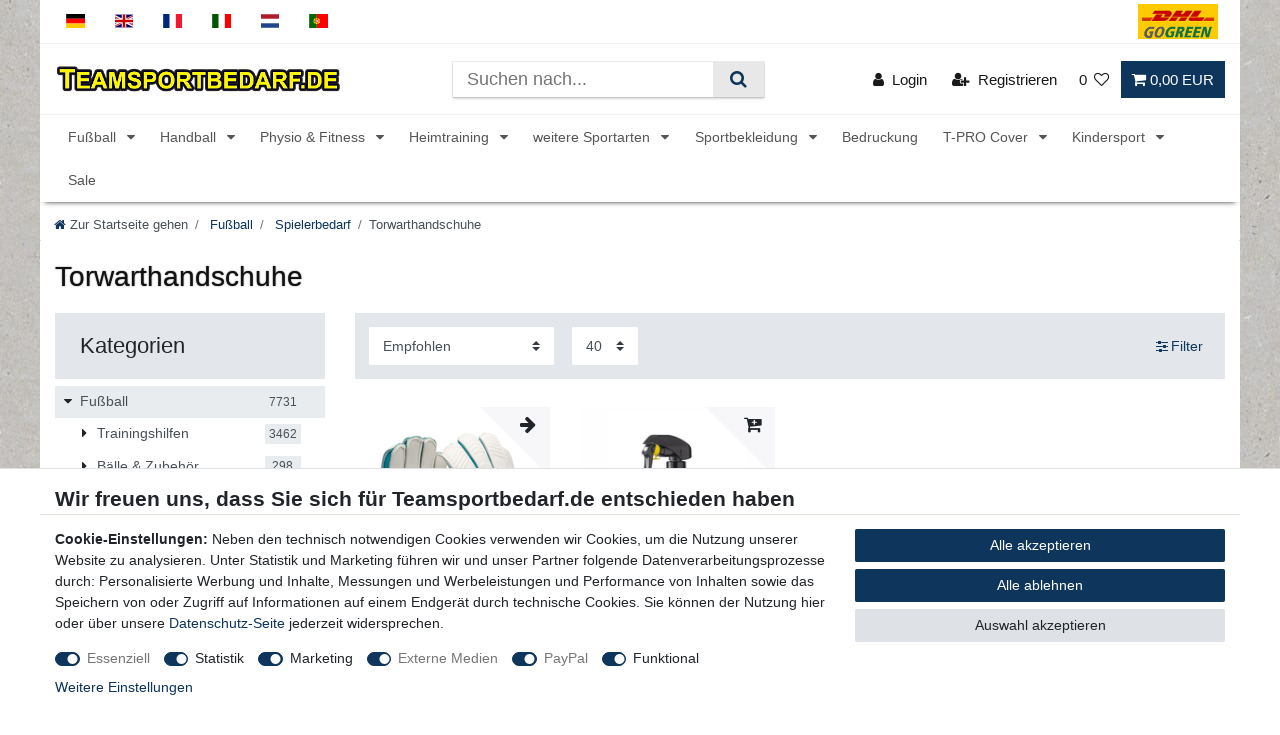

--- FILE ---
content_type: text/html; charset=UTF-8
request_url: https://www.teamsportbedarf.de/fussball/spielerbedarf/torwarthandschuhe/
body_size: 116058
content:






<!DOCTYPE html>

<html lang="de" data-framework="vue" prefix="og: http://ogp.me/ns#" class="icons-loading">

<head>
                        

    <script type="text/javascript">
    (function() {
        var _availableConsents = {"necessary.belboon":[true,["baqend-speedkit-user-id"],false],"necessary.consent":[true,[],null],"necessary.consentActiveStatus":[true,["consentActiveStatus","_transaction_ids","cr-freeze"],null],"necessary.externalId":[true,["externalID"],null],"necessary.session":[true,[],null],"necessary.csrf":[true,["XSRF-TOKEN"],null],"necessary.shopbooster_cookie":[true,["plenty_cache"],null],"tracking.googleanalytics":[false,["\/^_gat_UA-\/","\/^_ga_\/","\/^_ga_\\\\S*\/","_ga","_gid","_gat","AMP_TOKEN","__utma","__utmt","__utmb","__utmc","__utmz","__utmv","__utmx","__utmxx","_gaexp","_opt_awcid","_opt_awmid","_opt_awgid","_opt_awkid","_opt_utmc"],true],"tracking.bingads":[false,["UET","_uetsid_exp","_uetmsclkid_exp","_uetmsclkid","_uetsid","SRCHHPGUSR","SRCHUSR","MSCC","SRCHUID","_SS","_EDGE_S","SRCHD","MUID","_RwBf","_HPVN","ipv6","_uetvid"],true],"tracking.awin":[false,["wgs","wgdc","wgc","wgi","wgconsent"],true],"marketing.googleads":[false,["_gcl_au"," IDE"," 1P_JAR"," AID"," ANID"," CONSENT"," DSID"," DV"," NID"," APISID"," HSID"," SAPISID"," SID"," SIDCC"," SSID"," test_cookie"," SEARCH_SAMESITE"," __Secure-3PAPISID"," __Secure-3PSID"," __Secure-APISID"," __Secure-HSID"," __Secure-SSID"],true],"marketing.facebookpixel":[false,["_fbp","_fbc","act","c_user","datr","fr","m_pixel_ration","pl","presence","sb","spin","wd","xs"],true],"media.reCaptcha":[true,[],false],"paypal.paypal-cookies":[true,["X-PP-SILOVER","X-PP-L7","tsrc","paypalplus_session_v2"],false],"convenience.tagmanager":[true,["no-cookies"],false],"convenience.languageDetection":[null,[],null]};
        var _allowedCookies = ["plenty_cache","baqend-speedkit-user-id","no-cookies","consentActiveStatus","_transaction_ids","cr-freeze","externalID","XSRF-TOKEN","X-PP-SILOVER","X-PP-L7","tsrc","paypalplus_session_v2","plenty-shop-cookie","PluginSetPreview","SID_PLENTY_ADMIN_1318","PreviewCookie"] || [];

        window.ConsentManager = (function() {
            var _consents = (function() {
                var _rawCookie = document.cookie.split(";").filter(function (cookie) {
                    return cookie.trim().indexOf("plenty-shop-cookie=") === 0;
                })[0];

                if (!!_rawCookie) {
                    try {
                        _rawCookie = decodeURIComponent(_rawCookie);
                    } catch (e) {
                        document.cookie = "plenty-shop-cookie= ; expires = Thu, 01 Jan 1970 00:00:00 GMT"
                        return null;
                    }

                    try {
                        return JSON.parse(
                            _rawCookie.trim().substr("plenty-shop-cookie=".length)
                        );
                    } catch (e) {
                        return null;
                    }
                }
                return null;
            })();

            Object.keys(_consents || {}).forEach(function(group) {
                if(typeof _consents[group] === 'object' && _consents[group] !== null)
                {
                    Object.keys(_consents[group] || {}).forEach(function(key) {
                        var groupKey = group + "." + key;
                        if(_consents[group][key] && _availableConsents[groupKey] && _availableConsents[groupKey][1].length) {
                            Array.prototype.push.apply(_allowedCookies, _availableConsents[groupKey][1]);
                        }
                    });
                }
            });

            if(!_consents) {
                Object.keys(_availableConsents || {})
                    .forEach(function(groupKey) {
                        if(_availableConsents[groupKey] && ( _availableConsents[groupKey][0] || _availableConsents[groupKey][2] )) {
                            Array.prototype.push.apply(_allowedCookies, _availableConsents[groupKey][1]);
                        }
                    });
            }

            var _setResponse = function(key, response) {
                _consents = _consents || {};
                if(typeof key === "object" && typeof response === "undefined") {
                    _consents = key;
                    document.dispatchEvent(new CustomEvent("consent-change", {
                        detail: {key: null, value: null, data: key}
                    }));
                    _enableScriptsOnConsent();
                } else {
                    var groupKey = key.split(".")[0];
                    var consentKey = key.split(".")[1];
                    _consents[groupKey] = _consents[groupKey] || {};
                    if(consentKey === "*") {
                        Object.keys(_availableConsents).forEach(function(aKey) {
                            if(aKey.split(".")[0] === groupKey) {
                                _consents[groupKey][aKey.split(".")[1]] = response;
                            }
                        });
                    } else {
                        _consents[groupKey][consentKey] = response;
                    }
                    document.dispatchEvent(new CustomEvent("consent-change", {
                        detail: {key: key, value: response, data: _consents}
                    }));
                    _enableScriptsOnConsent();
                }
                if(!_consents.hasOwnProperty('_id')) {
                    _consents['_id'] = "739495b473f28ae480d12f451510f21d8f7cda4b";
                }

                Object.keys(_availableConsents).forEach(function(key) {
                    if((_availableConsents[key][1] || []).length > 0) {
                        if(_isConsented(key)) {
                            _availableConsents[key][1].forEach(function(cookie) {
                                if(_allowedCookies.indexOf(cookie) < 0) _allowedCookies.push(cookie);
                            });
                        } else {
                            _allowedCookies = _allowedCookies.filter(function(cookie) {
                                return _availableConsents[key][1].indexOf(cookie) < 0;
                            });
                        }
                    }
                });

                document.cookie = "plenty-shop-cookie=" + JSON.stringify(_consents) + "; path=/; expires=" + _expireDate() + "; secure";
            };
            var _hasResponse = function() {
                return _consents !== null;
            };

            var _expireDate = function() {
                var expireSeconds = 0;
                                    expireSeconds = 8640000;
                                const date = new Date();
                date.setSeconds(date.getSeconds() + expireSeconds);
                const offset = date.getTimezoneOffset() / 60;
                date.setHours(date.getHours() - offset)
                return date.toUTCString();
            }
            var _isConsented = function(key) {
                var groupKey = key.split(".")[0];
                var consentKey = key.split(".")[1];

                if (consentKey === "*") {
                    return Object.keys(_availableConsents).some(function (aKey) {
                        var aGroupKey = aKey.split(".")[0];
                        return aGroupKey === groupKey && _isConsented(aKey);
                    });
                } else {
                    if(!_hasResponse()) {
                        return _availableConsents[key][0] || _availableConsents[key][2];
                    }

                    if(_consents.hasOwnProperty(groupKey) && _consents[groupKey].hasOwnProperty(consentKey))
                    {
                        return !!_consents[groupKey][consentKey];
                    }
                    else {
                        if(!!_availableConsents[key])
                        {
                            return _availableConsents[key][0];
                        }

                        console.warn("Cookie has been blocked due to not being registered: " + key);
                        return false;
                    }
                }
            };
            var _getConsents = function() {
                var _result = {};
                Object.keys(_availableConsents).forEach(function(key) {
                    var groupKey = key.split(".")[0];
                    var consentKey = key.split(".")[1];
                    _result[groupKey] = _result[groupKey] || {};
                    if(consentKey !== "*") {
                        _result[groupKey][consentKey] = _isConsented(key);
                    }
                });
                return _result;
            };
            var _isNecessary = function(key) {
                return _availableConsents.hasOwnProperty(key) && _availableConsents[key][0];
            };
            var _enableScriptsOnConsent = function() {
                var elementsToEnable = document.querySelectorAll("script[data-cookie-consent]");
                Array.prototype.slice.call(elementsToEnable).forEach(function(el) {
                    if(el.dataset && el.dataset.cookieConsent && el.type !== "application/javascript") {
                        var newScript = document.createElement("script");
                        if(el.src) {
                            newScript.src = el.src;
                        } else {
                            newScript.textContent = el.textContent;
                        }
                        el.parentNode.replaceChild(newScript, el);
                    }
                });
            };
            window.addEventListener("load", _enableScriptsOnConsent);
            
            return {
                setResponse: _setResponse,
                hasResponse: _hasResponse,
                isConsented: _isConsented,
                getConsents: _getConsents,
                isNecessary: _isNecessary
            };
        })();
    })();
</script>


    
<meta charset="utf-8">
<meta http-equiv="X-UA-Compatible" content="IE=edge">
<meta name="viewport" content="width=device-width, initial-scale=1">
<meta name="generator" content="plentymarkets" />
<meta name="format-detection" content="telephone=no"> 
<link rel="icon" type="img/ico" href="/favicon.ico">
<link rel="apple-touch-icon-precomposed" sizes="180x180" href="https://cdn02.plentymarkets.com/zkz64ybyye6y/frontend/Images/Logo/teamsportbedarf-favicon.png">


            <link rel="canonical" href="https://www.teamsportbedarf.de/fussball/spielerbedarf/torwarthandschuhe/">
    
    
                                        <link rel="alternate" hreflang="x-default" href="https://www.teamsportbedarf.de/fussball/spielerbedarf/torwarthandschuhe/"/>
                                                <link rel="alternate" hreflang="de" href="https://www.teamsportbedarf.de/fussball/spielerbedarf/torwarthandschuhe/"/>
                                                                                                
                
                <link rel="alternate" hreflang="en" href="https://www.teamsports.com/"/>
                                                                                                
                
                <link rel="alternate" hreflang="fr" href="https://www.teamsports.com/fr/"/>
                                                                                                
                
                <link rel="alternate" hreflang="it" href="https://www.teamsports.com/it/"/>
                                                                                                
                
                <link rel="alternate" hreflang="nl" href="https://www.teamsports.com/nl/"/>
                                                                                                
                
                <link rel="alternate" hreflang="pt" href="https://www.teamsports.com/pt/"/>
                        
<style data-font="Custom-Font">
    
                
        .icons-loading .fa { visibility: hidden !important; }
</style>

<link rel="preload" href="https://cdn02.plentymarkets.com/zkz64ybyye6y/plugin/163/ceres/css/ceres-icons.css" as="style" onload="this.onload=null;this.rel='stylesheet';">
<noscript><link rel="stylesheet" href="https://cdn02.plentymarkets.com/zkz64ybyye6y/plugin/163/ceres/css/ceres-icons.css"></noscript>


<link rel="preload" as="style" href="https://cdn02.plentymarkets.com/zkz64ybyye6y/plugin/163/ceres/css/ceres-base.css?v=e9a9e519d597512cd17ef25672884e88e172b42e">
    <link rel="stylesheet" href="https://cdn02.plentymarkets.com/zkz64ybyye6y/plugin/163/ceres/css/ceres-base.css?v=e9a9e519d597512cd17ef25672884e88e172b42e">


<script type="application/javascript">
    /*! loadCSS. [c]2017 Filament Group, Inc. MIT License */
    /* This file is meant as a standalone workflow for
    - testing support for link[rel=preload]
    - enabling async CSS loading in browsers that do not support rel=preload
    - applying rel preload css once loaded, whether supported or not.
    */
    (function( w ){
        "use strict";
        // rel=preload support test
        if( !w.loadCSS ){
            w.loadCSS = function(){};
        }
        // define on the loadCSS obj
        var rp = loadCSS.relpreload = {};
        // rel=preload feature support test
        // runs once and returns a function for compat purposes
        rp.support = (function(){
            var ret;
            try {
                ret = w.document.createElement( "link" ).relList.supports( "preload" );
            } catch (e) {
                ret = false;
            }
            return function(){
                return ret;
            };
        })();

        // if preload isn't supported, get an asynchronous load by using a non-matching media attribute
        // then change that media back to its intended value on load
        rp.bindMediaToggle = function( link ){
            // remember existing media attr for ultimate state, or default to 'all'
            var finalMedia = link.media || "all";

            function enableStylesheet(){
                // unbind listeners
                if( link.addEventListener ){
                    link.removeEventListener( "load", enableStylesheet );
                } else if( link.attachEvent ){
                    link.detachEvent( "onload", enableStylesheet );
                }
                link.setAttribute( "onload", null );
                link.media = finalMedia;
            }

            // bind load handlers to enable media
            if( link.addEventListener ){
                link.addEventListener( "load", enableStylesheet );
            } else if( link.attachEvent ){
                link.attachEvent( "onload", enableStylesheet );
            }

            // Set rel and non-applicable media type to start an async request
            // note: timeout allows this to happen async to let rendering continue in IE
            setTimeout(function(){
                link.rel = "stylesheet";
                link.media = "only x";
            });
            // also enable media after 3 seconds,
            // which will catch very old browsers (android 2.x, old firefox) that don't support onload on link
            setTimeout( enableStylesheet, 3000 );
        };

        // loop through link elements in DOM
        rp.poly = function(){
            // double check this to prevent external calls from running
            if( rp.support() ){
                return;
            }
            var links = w.document.getElementsByTagName( "link" );
            for( var i = 0; i < links.length; i++ ){
                var link = links[ i ];
                // qualify links to those with rel=preload and as=style attrs
                if( link.rel === "preload" && link.getAttribute( "as" ) === "style" && !link.getAttribute( "data-loadcss" ) ){
                    // prevent rerunning on link
                    link.setAttribute( "data-loadcss", true );
                    // bind listeners to toggle media back
                    rp.bindMediaToggle( link );
                }
            }
        };

        // if unsupported, run the polyfill
        if( !rp.support() ){
            // run once at least
            rp.poly();

            // rerun poly on an interval until onload
            var run = w.setInterval( rp.poly, 500 );
            if( w.addEventListener ){
                w.addEventListener( "load", function(){
                    rp.poly();
                    w.clearInterval( run );
                } );
            } else if( w.attachEvent ){
                w.attachEvent( "onload", function(){
                    rp.poly();
                    w.clearInterval( run );
                } );
            }
        }


        // commonjs
        if( typeof exports !== "undefined" ){
            exports.loadCSS = loadCSS;
        }
        else {
            w.loadCSS = loadCSS;
        }
    }( typeof global !== "undefined" ? global : this ) );

    (function() {
        var checkIconFont = function() {
            if(!document.fonts || document.fonts.check("1em FontAwesome")) {
                document.documentElement.classList.remove('icons-loading');
            }
        };

        if(document.fonts) {
            document.fonts.addEventListener("loadingdone", checkIconFont);
            window.addEventListener("load", checkIconFont);
        }
        checkIconFont();
    })();
</script>

                    

<!-- Extend the existing style with a template -->
            <link rel="preload" href="https://cdn02.plentymarkets.com/zkz64ybyye6y/plugin/163/blog/css/blog_entrypoint.css?v=211" as="style">
<link rel="stylesheet" href="https://cdn02.plentymarkets.com/zkz64ybyye6y/plugin/163/blog/css/blog_entrypoint.css?v=211" media="print" onload="this.media='all'">


                            
    

<script>

    
    function setCookie(name,value,days) {
        var expires = "";
        if (days) {
            var date = new Date();
            date.setTime(date.getTime() + (days*24*60*60*1000));
            expires = "; expires=" + date.toUTCString();
        }
        document.cookie = name + "=" + (value || "")  + expires + "; path=/";
    }
    function getCookie(name) {
        var nameEQ = name + "=";
        var ca = document.cookie.split(';');
        for (var i = 0; i < ca.length; i++) {
            var c = ca[i];
            while (c.charAt(0) == ' ') c = c.substring(1, c.length);
            if (c.indexOf(nameEQ) == 0) return c.substring(nameEQ.length, c.length);
        }
        return null;
    }

    if (getCookie("externalID") == null) {
        setCookie("externalID",  '697304ae79f18' + Math.random(), 100);
    }

    let consentActiveStatus = [{"googleanalytics":"false","googleads":"false","facebookpixel":"true","bingads":"true","pinterest":"false","adcell":"false","econda":"false","channelpilot":"false","sendinblue":"false","hotjar":"false","moebelde":"false","intelligentreach":"false","clarity":"false","awin":"true","belboon":"true"}];
    setCookie("consentActiveStatus",JSON.stringify(consentActiveStatus),100);

    function normalizeString(a) {
        return a.replace(/[^\w\s]/gi, '');
    }

    function convertAttributesToText(attributes){
        var variantText = '';

        if(attributes.length){
            for(let i = 0; i < attributes.length ; i++){
                variantText+= attributes[i]["value"]["names"]["name"];
                if(i !== (attributes.length-1)){
                    variantText+= ", ";
                }
            }
        }
        return variantText;
    }

    function sendProductListClick(position, products) {
        var payload = {
            'ecommerce': {
                'currencyCode': '',
                'click': {
                    'actionField': {'list': ''},
                    'products': new Array(products[position])
                }
            },
            'ga4Event': 'select_item',
            'nonInteractionHit': false,
            'event': 'ecommerceEvent',
            'eventCategory': 'E-Commerce',
            'eventAction': 'Produktklick',
            'eventLabel': '',
            'eventValue': undefined
        };
        dataLayer.push(payload);    }

    function capiCall(payload){
                var xhr = new XMLHttpRequest();
        xhr.open("POST", "/rest/gtm/capi/", true);
        xhr.setRequestHeader('Content-Type', 'application/json');
        xhr.send(JSON.stringify(payload));
            }

    window.dataLayer = window.dataLayer || [];
    function gtag() { window.dataLayer.push(arguments);}
    let plentyShopCookie = getCookie("plenty-shop-cookie");
    plentyShopCookie = (typeof plentyShopCookie === "undefined") ? '' : JSON.parse(decodeURIComponent(plentyShopCookie));
    

    
        if(plentyShopCookie) {
            let hasConsentedToMicrosoftAds = false;
            let microsoftConsentObject = {};

                        hasConsentedToMicrosoftAds = plentyShopCookie
        .tracking.
            bingads;
            
            if (hasConsentedToMicrosoftAds) {
                microsoftConsentObject = {
                    ad_storage: 'granted'
                };

                window.uetq = window.uetq || [];
                window.uetq.push('consent', 'default', microsoftConsentObject);
            }
        }
    
                    let ad_storage =  'denied';
        let ad_user_data = 'denied';
        let ad_personalization = 'denied';
        let analytics_storage = 'denied';

        if(plentyShopCookie){
            ad_storage=  plentyShopCookie.marketing.googleads ? 'granted' : 'denied';
            ad_user_data=  plentyShopCookie.marketing.googleads ? 'granted' : 'denied';
            ad_personalization=  plentyShopCookie.marketing.googleads ? 'granted' : 'denied';
            analytics_storage=  plentyShopCookie.marketing.googleads ? 'granted' : 'denied';
                    }

        let consentObject = {
            ad_storage: ad_storage,
            ad_user_data: ad_user_data,
            ad_personalization: ad_personalization,
            analytics_storage: analytics_storage
        };

        gtag('consent', 'default', consentObject);
    

    document.addEventListener("consent-change", function (e){

        
        var consentIntervall = setInterval(function(){

            
                let consentObject = {
                    ad_storage: e.detail.data.marketing.googleads ? 'granted' : 'denied',
                    ad_user_data: e.detail.data.marketing.googleads ? 'granted' : 'denied',
                    ad_personalization: e.detail.data.marketing.googleads ? 'granted' : 'denied',
                    analytics_storage: e.detail.data.marketing.googleads ? 'granted' : 'denied'
                };

                gtag('consent', 'update', consentObject );

            
            
                let hasConsentedToMicrosoftAds = false;
                let basicMicrosoftConsentObject = {};

                                    hasConsentedToMicrosoftAds = e.detail.data.tracking.bingads;
                
                if (hasConsentedToMicrosoftAds) {
                    basicMicrosoftConsentObject = {
                        ad_storage: 'granted'
                    };

                    window.uetq = window.uetq || [];
                    window.uetq.push('consent', 'update', basicMicrosoftConsentObject);
                }

            
            var payload = {
                'event': 'consentChanged'
            };
            dataLayer.push(payload);
            clearInterval(consentIntervall);
        }, 200);
    });
</script>


                    <!-- Google Tag Manager -->
<script>!function(){"use strict";function l(e){for(var t=e,r=0,n=document.cookie.split(";");r<n.length;r++){var o=n[r].split("=");if(o[0].trim()===t)return o[1]}}function s(e){return localStorage.getItem(e)}function u(e){return window[e]}function A(e,t){e=document.querySelector(e);return t?null==e?void 0:e.getAttribute(t):null==e?void 0:e.textContent}var e=window,t=document,r="script",n="dataLayer",o="https://a.teamsportbedarf.de",a="",i="eaisdacqj",c="2m4=aWQ9R1RNLUtOTUJRSw%3D%3D&page=3",g="cookie",v="externalID",E="",d=!1;try{var d=!!g&&(m=navigator.userAgent,!!(m=new RegExp("Version/([0-9._]+)(.*Mobile)?.*Safari.*").exec(m)))&&16.4<=parseFloat(m[1]),f="stapeUserId"===g,I=d&&!f?function(e,t,r){void 0===t&&(t="");var n={cookie:l,localStorage:s,jsVariable:u,cssSelector:A},t=Array.isArray(t)?t:[t];if(e&&n[e])for(var o=n[e],a=0,i=t;a<i.length;a++){var c=i[a],c=r?o(c,r):o(c);if(c)return c}else console.warn("invalid uid source",e)}(g,v,E):void 0;d=d&&(!!I||f)}catch(e){console.error(e)}var m=e,g=(m[n]=m[n]||[],m[n].push({"gtm.start":(new Date).getTime(),event:"gtm.js"}),t.getElementsByTagName(r)[0]),v=I?"&bi="+encodeURIComponent(I):"",E=t.createElement(r),f=(d&&(i=8<i.length?i.replace(/([a-z]{8}$)/,"kp$1"):"kp"+i),!d&&a?a:o);E.async=!0,E.src=f+"/"+i+".js?"+c+v,null!=(e=g.parentNode)&&e.insertBefore(E,g)}();</script>
<!-- End Google Tag Manager -->
            



        
    
    
              

    
    
    
    
    

                    

    
<meta name="robots" content="ALL">
    <meta name="description" content="torwarthandschuhe">
    <meta name="keywords" content="torwarthandschuhe, handschuhe, torwart handschuhe, torwart">
<meta property="og:title" content="torwarthandschuhe | Teamsportbedarf.de"/>
<meta property="og:type" content="article"/>
<meta property="og:url" content="https://www.teamsportbedarf.de/fussball/spielerbedarf/torwarthandschuhe/"/>
<meta property="og:image" content="https://cdn02.plentymarkets.com/zkz64ybyye6y/plugin/163/ceres/"/>
<meta property="thumbnail" content="https://cdn02.plentymarkets.com/zkz64ybyye6y/plugin/163/ceres/"/>

<script type="application/ld+json">
{
    "@context": "http://schema.org",
    "@type": "WebSite",
    "url": "https://www.teamsportbedarf.de/fussball/spielerbedarf/torwarthandschuhe/"
    }
</script>

<title>torwarthandschuhe | Teamsportbedarf.de</title>
    
            <link rel="stylesheet" href="https://cdn02.plentymarkets.com/zkz64ybyye6y/plugin/163/artikelpdf/css/artikelpdf.css?v=e9a9e519d597512cd17ef25672884e88e172b42e">            <link rel="stylesheet" href="https://cdn02.plentymarkets.com/zkz64ybyye6y/plugin/163/feedback/css/main.css" media="none" onload="if(media!='all')media='all'">
<noscript><link rel="stylesheet" href="https://cdn02.plentymarkets.com/zkz64ybyye6y/plugin/163/feedback/css/main.css"></noscript>


            <script>        let isSignUp = false;        document.addEventListener("onSignUpSuccess", function (e) {                        isSignUp = true;            localStorage.setItem("signupTime", new Date().getTime());        });        document.addEventListener("onSetUserData", function (e) {                        if (e.detail.oldState.user.userData == null && e.detail.newState.user.userData !== null) {                let lastSignUpTime = localStorage.getItem("signupTime");                let timeDiff = new Date().getTime() - lastSignUpTime;                let is24HoursPassed = timeDiff > 24 * 60 * 60 * 1000;                if (isSignUp || is24HoursPassed) {                                        var payload = {                        'event': isSignUp ? 'sign_up' : 'login',                        'user_id': e.detail.newState.user.userData.id,                        'pageType': 'tpl.category.item'                    };                    dataLayer.push(payload);                                        isSignUp = false;                }            }        });        document.addEventListener("onSetComponent", function (e) {            console.log(e.detail);            if(e.detail.payload.component === "basket-preview"){                var payload = {                    'event': 'funnel_event',                    'action': 'OPEN_BASKET_PREVIEW',                };                dataLayer.push(payload);                            }        });        document.addEventListener("onSetCouponCode", function (e) {            console.log(e.detail);            if(e.detail.payload !== null){                var payload = {                    'event': 'funnel_event',                    'action': 'COUPON_CODE_ADDED',                    'couponCode': e.detail.payload                };                dataLayer.push(payload);                            }        });                var payload ={            'event': 'facebookEvent',            'event_id': '697304ae7aeaf' + Math.random(),            'facebookEventName': 'PageView'        };        dataLayer.push(payload);        capiCall(payload);                document.addEventListener("onAddWishListId", function (e) {            var payload = {                'event': 'AddToWishlist',                'event_id': '697304ae7aeaf' + Math.random(),                'ga4Event': 'add_to_wishlist',                'content_name': 'Fußball &gt;&gt; Spielerbedarf &gt;&gt; Torwarthandschuhe',                'content_category': '',                'content_type': 'product',                'content_ids': e.detail.payload,                'contents': '',                'currency': 'EUR',                'value': '0.01'            };            dataLayer.push(payload);                    });        document.addEventListener("onSetWishListItems", function (e) {            console.log(e.detail.payload);            if (typeof e.detail.payload !== 'undefined') {                var products = [];                var idList = [];                var contents = [];                e.detail.payload.forEach(function (item, index) {                    products.push({                        id: item.data.item.id + '',                        name: item.data.texts.name1,                        price: item.data.prices.default.price.value + '',                        brand: item.data.item.manufacturer.externalName,                        category: 'Fu\u00DFball\/Spielerbedarf\/Torwarthandschuhe',                        variant: convertAttributesToText(item.data.attributes),                        position: index,                        list: 'Wunschliste'                    });                    contents.push({                        id: item.data.item.id,                        quantity: 1,                        item_price: item.data.prices.default.price.value                    });                    idList.push(item.id);                });                var payload = {                    'ecommerce': {                        'currencyCode': 'EUR',                        'impressions': products                    },                    'google_tag_params': {                        'ecomm_prodid': idList,                        'ecomm_pagetype': 'other',                        'ecomm_category': 'Wunschliste',                    },                    'content_ids': idList,                    'content_name': 'Wunschliste',                    'content_type': 'product',                    'contents': contents,                    'currency': 'EUR',                    'value': '0.01',                    'event': 'ecommerceEvent',                    'event_id': '697304ae7aeaf' + Math.random(),                    'ga4Event': 'view_item_list',                    'eventCategory': 'E-Commerce',                    'eventAction': 'Produktimpression',                    'eventLabel': 'Fußball &gt;&gt; Spielerbedarf &gt;&gt; Torwarthandschuhe',                    'eventValue': undefined                };                dataLayer.push(payload);                capiCall(payload);            }        });        document.addEventListener("onContactFormSend", function (e) {            var payload ={                'event': 'facebookEvent',                'event_id': '697304ae7aeaf' + Math.random(),                'facebookEventName': 'Contact',                'currency': 'EUR',                'value': '0.01'            };            dataLayer.push(payload);            capiCall(payload);        });        document.addEventListener("onSetVariationOrderProperty", function (e) {            var payload = {                'event': 'facebookEvent',                'facebookEventName': 'CustomizeProduct',                'event_id': '697304ae7aeaf' + Math.random(),                'currency': 'EUR',                'value': '0.01'            };            dataLayer.push(payload);            capiCall(payload);        });        document.addEventListener("onAddBasketItem", function (e) {                        var payload = {                'ecommerce': {                    'currencyCode': 'EUR',                    'add': {                        'actionField':                            {'list': 'Fußball &gt;&gt; Spielerbedarf &gt;&gt; Torwarthandschuhe'},                        'products': [{                            'id': e.detail.payload[0].variationId + '',                            'quantity': e.detail.payload[0].quantity,                            'price': e.detail.payload[0].price+'',                            'variant': convertAttributesToText(e.detail.payload[0].variation.data.attributes),                            'name': e.detail.payload[0].variation.data.texts.name1,                            'brand': e.detail.payload[0].variation.data.item.manufacturer.externalName,                            'category': 'Fu\u00DFball\/Spielerbedarf\/Torwarthandschuhe'                                                    }]                    }                },                'content_name': 'Fußball &gt;&gt; Spielerbedarf &gt;&gt; Torwarthandschuhe',                'content_type': 'product',                'content_ids': e.detail.payload[0].variationId,                'contents': [{                    'id': e.detail.payload[0].variationId,                    'quantity': e.detail.payload[0].quantity,                    'item_price': e.detail.payload[0].price                }],                'currency': 'EUR',                'value': '0.01',                'addCartValue':e.detail.payload[0].price+'',                'addCartQty': e.detail.payload[0].quantity,                'addCartId':e.detail.payload[0].variationId + '',                'addCartVariant': convertAttributesToText(e.detail.payload[0].variation.data.attributes),                'addCartName': e.detail.payload[0].variation.data.texts.name1,                'addCartBrand': e.detail.payload[0].variation.data.item.manufacturer.externalName,                'addCartCategory': 'Fu\u00DFball\/Spielerbedarf\/Torwarthandschuhe',                'addCartImage': e.detail.payload[0].variation.data.images.all[0].url,                'addCartItemLink': "https://www.teamsportbedarf.de/a-" + e.detail.payload[0].variation.data.item.id,                'nonInteractionHit': false,                'event': 'ecommerceEvent',                'event_id': '697304ae7aeaf' + Math.random(),                'ga4Event': 'add_to_cart',                'eventCategory': 'E-Commerce',                'eventAction': 'addToCart',                'eventLabel': undefined,                'eventValue': undefined            };            dataLayer.push(payload);            capiCall(payload);        }, false);        document.addEventListener("onRemoveBasketItem", function (e) {            changeQty('remove', e);        });        document.addEventListener("onUpdateBasketItemQuantity",function (e) {            function isCurrentItem(item) {                return item.id == e.detail.payload.id;            }            currentBasketItem = e.detail.oldState.basket.items.find(isCurrentItem);            var origQty = currentBasketItem.quantity;            var newQty = e.detail.payload.quantity;            var qtyDiff = newQty - origQty;            if (qtyDiff > 0) {                changeQty("add", e, qtyDiff);            }            else{                changeQty("remove", e, qtyDiff *= -1);            }        });        document.addEventListener("onUpdateBasketItem", function (e) {            function isCurrentItem(item) {                return item.id == e.detail.payload.id;            }            currentBasketItem = e.detail.oldState.basket.items.find(isCurrentItem);            var origQty = currentBasketItem.quantity;            var newQty = e.detail.payload.quantity;            var qtyDiff = newQty - origQty;            if (qtyDiff > 0) {                changeQty("add", e, qtyDiff);            }        });        function changeQty(action, e, qty = e.detail.quantity) {            var currentBasketItem;            if (e.type === "onRemoveBasketItem") {                function isCurrentItem(item) {                    return item.id == e.detail.payload;                }                currentBasketItem = e.detail.oldState.basket.items.find(isCurrentItem);                qty = currentBasketItem.quantity;            } else {                function isCurrentItem(item) {                    return item.variationId == e.detail.payload.variationId;                }                currentBasketItem = e.detail.newState.basket.items.find(isCurrentItem);            }                        var payload = {                'ecommerce': {                    'currencyCode': 'EUR',                    [action]: {                        'products': [{                            'name': currentBasketItem.variation.data.texts.name1,                            'id': currentBasketItem.variationId + '',                            'price': currentBasketItem.price + '',                            'variant': convertAttributesToText(currentBasketItem.variation.data.attributes),                            'brand': currentBasketItem.variation.data.item.manufacturer.externalName,                            'category': 'Fu\u00DFball\/Spielerbedarf\/Torwarthandschuhe',                            'quantity': qty                                                      }]                    }                },                'content_name': 'Warenkorbvorschau',                'content_type': 'product',                'content_ids': currentBasketItem.variationId,                'contents': [{                    'id': currentBasketItem.variationId,                    'quantity': qty,                    'item_price': currentBasketItem.price                }],                'currency': 'EUR',                'value': '0.01',                'addCartValue':currentBasketItem.price+'',                'addCartQty': currentBasketItem.quantity,                'addCartId':currentBasketItem.variationId + '',                'addCartVariant': convertAttributesToText(currentBasketItem.variation.data.attributes),                'addCartName': currentBasketItem.variation.data.texts.name1,                'addCartBrand': currentBasketItem.variation.data.item.manufacturer.externalName,                'addCartCategory': 'Fu\u00DFball\/Spielerbedarf\/Torwarthandschuhe',                'addCartImage':  currentBasketItem.variation.data.images.all[0].url,                'addCartItemLink': "https://www.teamsportbedarf.de/a-" +  currentBasketItem.variation.data.item.id,                'nonInteractionHit': false,                'event': 'ecommerceEvent',                'event_id': '697304ae7aeaf' + Math.random(),                'eventCategory': 'E-Commerce',                'ga4Event' : action + (action === 'add' ? '_to': '_from') + '_cart',                'eventAction': action + 'FromCart',                'eventLabel': undefined,                'eventValue': undefined            };            dataLayer.push(payload);            if(action === "add"){                capiCall(payload);            }        }    </script><script>    const products = new Array();        products.push({"id":"23495","name":"Derbystar Torwarthandschuhe Attack XP19 - 3 Gr\u00f6\u00dfen","price":"16.9","brand":"Hergestellt f\u00fcr: Trainingsunterlagen24 GmbH","category":"Fu\u00dfball\/Spielerbedarf\/Torwarthandschuhe","variant":"","position":0,"list":"Fu\u00dfball >> Spielerbedarf >> Torwarthandschuhe","shopaktion":""});        products.push({"id":"25325","name":"T-PRO GripExtender (200 ml) - Grip Spray f\u00fcr Torwarthandschuhe","price":"2.9","brand":"Hergestellt f\u00fcr: Trainingsunterlagen24 GmbH","category":"Fu\u00dfball\/Spielerbedarf\/Torwarthandschuhe","variant":"","position":1,"list":"Fu\u00dfball >> Spielerbedarf >> Torwarthandschuhe","shopaktion":""});        var maxProducts = 35;    if (products.length > maxProducts) {        while (products.length) {            var p = products.splice(0, maxProducts);            var payload = {                'ecommerce': {                    'currencyCode': 'EUR',                    'impressions': p                },                'event': 'analyticsEvent',                'ga4Event' : 'view_item_list',                'eventCategory': 'E-Commerce',                'eventAction': 'Produktimpression',                'eventLabel': 'Kategorie',                'eventValue': undefined            };            dataLayer.push(payload);        }        var payload = {            'google_tag_params': {                'ecomm_prodid':[23495,25325],                'ecomm_pagetype': 'category',                'ecomm_category': 'Fu\u00DFball\/Spielerbedarf\/Torwarthandschuhe'            },            'content_ids': [23495,25325],            'content_name': 'Torwarthandschuhe',            'content_type': 'product',            'idListComma':'23495,25325',            'categoryId': 1565,            'contents': [{"id":23495,"quantity":1,"item_price":16.9},{"id":25325,"quantity":1,"item_price":2.9}],            'currency': 'EUR',            'value': '0.01',            'event': 'ecommerceEvent',            'event_id': '697304ae7aeaf' + Math.random(),            'eventCategory': 'E-Commerce',            'eventAction': 'Produktimpression',            'eventLabel': 'Kategorie',            'eventValue': undefined        };        dataLayer.push(payload);        capiCall(payload);    } else {        var payload = {            'ecommerce': {                'currencyCode': 'EUR',                'impressions': products            },            'google_tag_params': {                'ecomm_prodid':[23495,25325],                'ecomm_pagetype': 'category',                'ecomm_category': 'Fu\u00DFball\/Spielerbedarf\/Torwarthandschuhe'            },            'content_ids': [23495,25325],            'content_name': 'Torwarthandschuhe',            'content_type': 'product',            'categoryId': 1565,            'contents': [{"id":23495,"quantity":1,"item_price":16.9},{"id":25325,"quantity":1,"item_price":2.9}],            'currency': 'EUR',            'value': '0.01',            'event': 'ecommerceEvent',            'event_id': '697304ae7aeaf' + Math.random(),            'ga4Event' : 'view_item_list',            'eventCategory': 'E-Commerce',            'eventAction': 'Produktimpression',            'eventLabel': 'Kategorie',            'eventValue': undefined        };        dataLayer.push(payload);        capiCall(payload);    }    function sendProductClick(position) {        var payload = {            'ecommerce': {                'currencyCode': 'EUR',                'click': {                    'actionField': {'list': 'Fußball &gt;&gt; Spielerbedarf &gt;&gt; Torwarthandschuhe'},                    'products': new Array(products[position])                }            },            'ga4Event' : 'select_item',            'nonInteractionHit': false,            'event': 'ecommerceEvent',            'eventCategory': 'E-Commerce',            'eventAction': 'Produktklick',            'eventLabel': 'Kategorie',            'eventValue': undefined        };        dataLayer.push(payload);    }    document.addEventListener("DOMContentLoaded", function(event) {        var mountedItems = document.querySelectorAll(".product-list > li");                if (mountedItems.length > 0) {            for (let i = 0; i < mountedItems.length; i++) {                mountedItems[i].addEventListener("click", function () {                        sendProductClick(i);                })            }        }else{            console.warn("[Google Analytics] Init product click-listener failed: Items not found. Adjust CSS selector in config");        }    });</script><!-- Google Tag Manager --><script type="text/plain" data-cookie-consent="convenience.tagmanager">        (function (w, d, s, l, i) {            w[l] = w[l] || [];            w[l].push({                'gtm.start':                    new Date().getTime(), event: 'gtm.js'            });            var f = d.getElementsByTagName(s)[0],                j = d.createElement(s), dl = l != 'dataLayer' ? '&l=' + l : '';            j.async = true;            j.src =                'https://www.googletagmanager.com/gtm.js?id=' + i + dl;            f.parentNode.insertBefore(j, f);        })(window, document, 'script', 'dataLayer', 'GTM-0000000');</script><!-- End Google Tag Manager -->
            <style>
    #paypal_loading_screen {
        display: none;
        position: fixed;
        z-index: 2147483640;
        top: 0;
        left: 0;
        width: 100%;
        height: 100%;
        overflow: hidden;

        transform: translate3d(0, 0, 0);

        background-color: black;
        background-color: rgba(0, 0, 0, 0.8);
        background: radial-gradient(ellipse closest-corner, rgba(0,0,0,0.6) 1%, rgba(0,0,0,0.8) 100%);

        color: #fff;
    }

    #paypal_loading_screen .paypal-checkout-modal {
        font-family: "HelveticaNeue", "HelveticaNeue-Light", "Helvetica Neue Light", helvetica, arial, sans-serif;
        font-size: 14px;
        text-align: center;

        box-sizing: border-box;
        max-width: 350px;
        top: 50%;
        left: 50%;
        position: absolute;
        transform: translateX(-50%) translateY(-50%);
        cursor: pointer;
        text-align: center;
    }

    #paypal_loading_screen.paypal-overlay-loading .paypal-checkout-message, #paypal_loading_screen.paypal-overlay-loading .paypal-checkout-continue {
        display: none;
    }

    .paypal-checkout-loader {
        display: none;
    }

    #paypal_loading_screen.paypal-overlay-loading .paypal-checkout-loader {
        display: block;
    }

    #paypal_loading_screen .paypal-checkout-modal .paypal-checkout-logo {
        cursor: pointer;
        margin-bottom: 30px;
        display: inline-block;
    }

    #paypal_loading_screen .paypal-checkout-modal .paypal-checkout-logo img {
        height: 36px;
    }

    #paypal_loading_screen .paypal-checkout-modal .paypal-checkout-logo img.paypal-checkout-logo-pp {
        margin-right: 10px;
    }

    #paypal_loading_screen .paypal-checkout-modal .paypal-checkout-message {
        font-size: 15px;
        line-height: 1.5;
        padding: 10px 0;
    }

    #paypal_loading_screen.paypal-overlay-context-iframe .paypal-checkout-message, #paypal_loading_screen.paypal-overlay-context-iframe .paypal-checkout-continue {
        display: none;
    }

    .paypal-spinner {
        height: 30px;
        width: 30px;
        display: inline-block;
        box-sizing: content-box;
        opacity: 1;
        filter: alpha(opacity=100);
        animation: rotation .7s infinite linear;
        border-left: 8px solid rgba(0, 0, 0, .2);
        border-right: 8px solid rgba(0, 0, 0, .2);
        border-bottom: 8px solid rgba(0, 0, 0, .2);
        border-top: 8px solid #fff;
        border-radius: 100%
    }

    .paypalSmartButtons div {
        margin-left: 10px;
        margin-right: 10px;
    }
</style>                <style>/* General START */

body {
  background: url("https://cdn02.plentymarkets.com/zkz64ybyye6y/frontend/Images/concrete.jpg");
}

.main>.container-max {
  background-color: #ffffff;
  padding-top: 15px;
}

.main img {
  max-width: 100%;
}

/* General END */

/* Header START */

nav.navbar.megamenu .main-navbar-collapsable ul.mainmenu>li>ul.collapse {
  box-shadow: 0px 8px 16px 0px rgba(0, 0, 0, 0.2);
}

.language-select-widget {
  position: relative !important;
  top: 0 !important;
  background-color: #fff !important;
  margin-right: 0.5rem;
}

.language-select-widget .language-select {
  display: flex;
  justify-content: space-between;
  flex-wrap: nowrap;
}

.language-select-widget .language-select a {
  padding: 10px;
  margin-right: 8px;
  border: 1px solid transparent;
}

.language-select-widget .language-select a:hover {
  border: 1px solid #cccccc;
  background-color: #ffff00;
  color: #ffffff;
}

.versandstatus-box img {
  max-width: 80px;
  margin-right: 0.5rem;
}

.page-basket .language-select-widget,
.category-login .language-select-widget,
.page-checkout .language-select-widget,
.page-confirmation .language-select-widget,
.page-privacy-policy .language-select-widget,
.page-terms-conditions .language-select-widget,
.page-cancellation-rights .language-select-widget,
.page-cancellation-form .language-select-widget,
.page-legal-disclosure .language-select-widget,
.page-my-account .language-select-widget,
.page-wish-list .language-select-widget,
.page-register .language-select-widget {
  display: none;
}

.header-container>.widget {
  background-color: #fff;
}

.language-shipping-widget {
  background-color: transparent !important;
}

.language-shipping-widget .widget-inner {
  max-width: 1200px;
  height: 44px;
  margin: 0 auto;
  background-color: #fff;
  display: flex;
  justify-content: space-between;
  align-items: center;
  padding: 0 15px;
  border-bottom: 1px solid rgba(230, 230, 230, 0.5);
}

.navbar>.container-max {
  max-width: 1200px;
  margin: 0 auto;
  background-color: #fff;
  -webkit-box-shadow: 0 5px 5px -5px #333;
  box-shadow: 0 5px 5px -5px #333;
}

.main-navbar-collapsable .mainmenu {
  justify-content: flex-start;
}

.navbar .brand-wrapper {
  display: none !important;
}

.main-navbar-collapsable .mainmenu>li>a {
  padding: 0.8rem .9rem;
  color: #555;
  font-size: 1rem;
}

#page-header .flex-row-reverse {
  flex-direction: row !important;
}

.navbar .brand-wrapper .navbar-brand {
  display: none;
}

.custom-top-bar {
  display: flex;
  align-items: center;
  background-color: transparent !important;
}

.custom-top-bar .widget-inner {
  width: 100%;
  max-width: 1200px !important;
  margin: 0 auto;
  padding-left: 15px;
  padding-right: 15px;
  display: flex !important;
  flex-wrap: wrap;
  align-items: center;
  justify-content: space-between;
  flex-shrink: 0;
  margin: 0 auto;
  background-color: #fff;
  border-bottom: 1px solid rgba(230, 230, 230, 0.5);
}

.custom-top-bar.nav-up .widget-inner {
  -webkit-box-shadow: 0 5px 5px -5px #333;
  box-shadow: 0 5px 5px -5px #333;
}

.custom-top-bar .navbar-brand {
  padding-top: 1.5rem !important;
  padding-bottom: 1.5rem !important;
}

.custom-top-bar .navbar-brand img {
  max-height: 28px;
}

.custom-top-bar .search-submit {
  background-color: #e8e8e8;
}

.controls-list .nav-link {
  color: #191919;
}

.toggle-basket-preview.nav-link {
  color: #fff;
}

.controls-list .nav-link[aria-expanded="true"] {
  color: #fff;
}

.anicon>.anicon-search-item::before {
  background: #191919;
}

.anicon>.anicon-search-item::after {
  background: #fff;
  border: 1px solid #191919;
}

.always-visible-search>.container-max>.position-relative>.position-relative {
  webkit-box-shadow: 0 2px 2px 0 rgba(0, 0, 0, 0.16),
    0 0 0 1px rgba(0, 0, 0, 0.08);
  box-shadow: 0 2px 2px 0 rgb(0 0 0 / 16%), 0 0 0 1px rgb(0 0 0 / 8%);
}

.megamenu .collapse {
  -webkit-box-shadow: 0 0 25px rgb(0 0 0 / 35%);
  box-shadow: 0 0 25px rgb(0 0 0 / 35%);
  column-count: 6;
  -webkit-column-gap: 0.2em;
  -moz-column-gap: 0.2em;
  column-gap: 0.2em;
}

.megamenu .collapse-inner {
  padding-bottom: 0.5rem;
}

.custom-top-bar .widget-inner .always-visible-search {
  display: block;
}

.megamenu .collapse-inner a:hover {
  color: #0e355c !important;
}

.megamenu .collapse li {
  padding: 0.1rem 0.5rem;
}

.breadcrumbs {
  position: relative !important;
  background-color: transparent;
}

.breadcrumb {
  padding-top: 1rem !important;
  background-color: #fff;
}

.breadcrumbs .small {
  font-size: 90% !important;
}

@media (min-width: 991.98px) {
  .controls-list .nav-link {
    font-size: 1.1rem;
  }

  .controls-list .nav-link .fa {
    font-size: 1.1rem;
  }
}

@media (max-width: 991.98px) {
  .custom-top-bar .widget-inner {
    padding: 0;
  }

  .custom-top-bar .widget-inner .brand-wrapper {
    padding-left: 0.5rem;
    padding-bottom: 0;
    order: 1;
  }

  .custom-top-bar .widget-inner .always-visible-search>.container-max {
    padding-right: 0.5rem;
    padding-left: 0.5rem;
  }

  .custom-top-bar .widget-inner .always-visible-search {
    flex-grow: 1;
    order: 3;
  }

  .custom-top-bar .widget-inner .controls-list {
    padding-right: 0.5rem;
    padding-left: 0 !important;
    order: 2;
  }

  .custom-top-bar .navbar-toggler {
    font-size: 1rem;
    padding: 0.5rem 0.5rem !important;
  }

  .navbar {
    display: none;
  }

  .custom-top-bar .widget-inner .always-visible-search.collapse.show {
    display: block;
  }

  .custom-top-bar .navbar-toggler span.d-none {
    display: block !important;
    font-size: 0.8rem;
    margin-top: 0.2rem;
  }

  .custom-top-bar .control-search span.d-none {
    display: block !important;
    font-size: 0.8rem;
    line-height: 0.8rem;
    margin-top: 0.2rem;
  }

  .custom-top-bar .control-search a {
    display: flex;
    flex-direction: column;
    align-items: center;
  }

  .controls-list .anicon-search-xcross {
    width: 3.2rem;
  }

  .custom-top-bar .control-user span.d-none {
    display: block !important;
    font-size: 0.8rem;
    line-height: 0.8rem;
    margin-top: 0.2rem;
  }

  .custom-top-bar .control-user {
    flex: 0 1 auto;
  }

  .custom-top-bar .control-user a {
    display: flex;
    flex-direction: column;
    align-items: center;
  }

  .custom-top-bar .widget-inner .controls-list {
    align-items: center;
  }

  .control-user .position-relative>div {
    display: flex;
    flex-wrap: nowrap;
  }

  .custom-top-bar .control-wish-list .fa-heart-o::after {
    content: "Wunschliste";
    font-size: 0.8rem;
    line-height: 0.8rem;
    margin-top: 0.2rem;
  }

  .custom-top-bar .control-wish-list .fa-heart-o {
    display: flex;
    flex-direction: column;
    align-items: center;
  }

  .custom-top-bar .control-basket span.d-none {
    display: block !important;
    font-size: 0.8rem;
    line-height: 0.8rem;
    margin-top: 0.2rem;
  }

  .custom-top-bar .control-basket .toggle-basket-preview {
    display: flex;
    flex-direction: column;
    align-items: center;
  }

  .custom-top-bar .control-wish-list .badge-right {
    display: none !important;
  }

  .custom-top-bar.nav-up .brand-wrapper,
  .custom-top-bar.nav-down .brand-wrapper {
    display: none !important;
  }

  .control-user .fa-user.d-sm-none {
    display: inline-block !important;
  }

  .control-user .dropdown .dropdown-toggle::after {
    position: absolute;
    bottom: 2px;
    margin: 0 auto !important;
  }
}

@media (max-width: 767.98px) {
  .language-shipping-widget .widget-inner {
    padding: 0.2rem 0;
  }

  .versand-status-widget {
    padding-right: 0.5rem;
  }

  .custom-top-bar .navbar-brand img {
    max-height: 20px;
  }

  .custom-top-bar .navbar-brand {
    padding-top: 0.5rem !important;
    padding-bottom: 0.5rem !important;
  }

  .custom-top-bar .widget-inner .brand-wrapper {
    width: 100%;
    border-bottom: 1px solid rgba(230, 230, 230, 0.5);
  }

  .navbar-brand {
    margin: 0 auto;
  }

  .custom-top-bar .widget-inner .controls-list {
    width: 100%;
    justify-content: space-between;
  }

  .versandstatus-box {
    display: flex;
    align-items: center;
    width: 100%;
    overflow: hidden;
  }

  .versandstatus-box img {
    z-index: 2;
  }

  .marquee span {
    display: flex;
    justify-content: space-between;
    align-items: center;
  }

  .marquee span {
    animation: marquee 5s linear infinite;
    white-space: nowrap;
    overflow: hidden;
  }

  .marquee span:hover {
    animation-play-state: paused;
  }

  .lauftext {
    white-space: nowrap;
  }

  @keyframes marquee {
    0% {
      margin-left: 0;
      transform: translateX(20%);
    }

    100% {
      margin-left: 0;
      transform: translateX(-100%);
    }
  }
}

@media (max-width: 667.98px) {
  .language-select-widget .language-select a {
    padding: 5px;
    margin-right: 0;
  }

  .versand-status-widget .versandstatus-box {
    display: flex;
    align-items: center;
    justify-content: flex-end;
  }

  .versand-status-widget img {
    max-height: 15px;
  }

  .versand-status-widget span {
    font-size: 80%;
  }
}

@media (max-width: 575px) {
  @keyframes lauftext {
    0% {
      transform: translateX(0);
    }

    100% {
      transform: translateX(-100%);
    }
  }

  .versandstatus-box {
    overflow: hidden;
    display: flex;
  }

  .versandstatus-box img {
    overflow: hidden;
    z-index: 2;
  }

  .lauftext {
    padding-left: 20px;
    animation: lauftext 4s linear infinite;
    white-space: nowrap;
  }
}

@media (max-width: 359.98px) {
  .custom-top-bar .controls-list .list-inline-item>a {
    padding: 0.5rem 0.2rem;
  }
}

/* Fixed Navbar on Scroll UP */

.navbar {
  top: 0 !important;
  position: relative !important;
  transition: all 0s;
  background: transparent !important;
  background-color: transparent !important;
  border-bottom: none !important;
}

.navbar.nav-top {
  top: 115.47px !important;
  position: fixed !important;
  transition: all 0s;
}

.navbar.nav-up {
  top: 0 !important;
  position: fixed !important;
  transition: all 0s;
  z-index: 98 !important;
}

.navbar.nav-down {
  top: 71.47px !important;
  position: fixed !important;
  transition: all 0.1s ease-in;
}

.mobile-navigation ul.mainmenu li {
  border-bottom: 1px solid #f2f2f2;
}

/* Header END */

/* Homepage START */

.page-home-category .main>.container-max {
  background-color: #ffffff;
}

.widget-image-carousel.widget-proportional {
  padding-bottom: 30%;
}

.widget-image-carousel.widget-primary .carousel-indicators li.active {
  background-color: #ffffff;
}

.widget-image-carousel.widget-primary .carousel-indicators li {
  border-color: #ffffff;
}

.widget-image-carousel .widget-inner {
  position: relative !important;
}

.widget-image-carousel.widget-proportional {
  padding-bottom: 0 !important;
}

.widget-image-carousel .widget-inner .carousel-item img {
  position: relative !important;
  left: 0 !important;
  top: 0 !important;
  -webkit-transform: translate(0, 0);
  transform: translate(0, 0);
}

.widget-image-carousel.widget-primary .carousel-control .fa {
  color: #fff800;
  -webkit-text-stroke: 1px black;
}

.widget-image-carousel .widget-inner .carousel-indicators {
    padding: .5rem .5rem;
    margin-bottom: 0;
}

@media (max-width: 1200px) {
  .widget-image-carousel .widget-inner .carousel-indicators {
    display: none;
  }
}

/* Homepage END */

/* Footer START */

.footer {
  background-color: white;
  color: #999;
}

.footer .widget-list .widget-inner a,
.widget-link-list .widget-inner a {
  color: #999;
}

.footer .widget-list .widget-inner a:hover,
.widget-link-list .widget-inner a:hover {
  text-decoration: underline;
}

.category-login #mainNavbarCollapsable ul.mainmenu,
.page-checkout #mainNavbarCollapsable ul.mainmenu,
.page-basket #mainNavbarCollapsable ul.mainmenu {
  visibility: hidden;
}

.footer .footer-features {
  background-color: #0e355c !important;
  color: white !important;
}

.footer .footer-features i {
  color: white !important;
}

.footer-payment img {
  max-width: 67px !important;
}

.footer-gogreen img {
  margin-bottom: 1rem;
}

.footer-partner .h5 {
  font-weight: 700;
}

.footer-partner img {
  max-width: 80px;
  margin-right: 5px;
}

.footer .partner-img {
  max-width: 100px;
}

.footer .partner-img:last-child {
  margin-left: .5rem;
}

.footer .partner-img.special-olympics {
  max-width: 180px;
}

.footer .footer-partner .footer-partner-images {
  display: flex;
  justify-content: flex-start;
  align-items: center;
  flex-wrap: wrap;
}

.footer .footer-partner img {
  max-height: 65px;
  margin: 0.25rem 0.25rem;
}

.footer .btn-primary {
  color: #ffffff;
}

.footer .widget-grid .widget-inner .widget-list {
  background-color: transparent;
}

.footer .btn-secondary:nth-child(3) {
  display: none !important;
}

/* Footer END */

/* Page Content START */

.container-max.login {
  background-color: white;
  margin-top: 0;
}

.container-max.login .mb-5 {
  margin-bottom: 0 !important;
  padding-bottom: 3rem;
}

.container-max.registration {
  background-color: white;
  margin-top: 0 !important;
  padding-top: 2rem;
}

.container-max.registration .mb-5 {
  margin-bottom: 0 !important;
  padding-bottom: 3rem;
}

.page-content.basket,
.page-content.checkout,
.page-content.contact,
.page-content.myaccount {
  margin-top: 0;
  background-color: white;
}

.page-content.myaccount {
  margin-top: 0 !important;
  margin-bottom: 0 !important;
}

.page-content {
  background-color: #ffffff;
  padding-bottom: 20px;
  padding-top: 1px;
}

.wishlist {
  padding-bottom: 20px !important;
  margin-bottom: 0 !important;
}

.widget.page-content {
  margin-bottom: 0;
}

.parallax-img-container-inner>.container-max {
  background-color: #ffffff;
}

.category-description.mb-3 {
  margin-bottom: 0 !important;
}

.kopiervorlagen-widget textarea {
  max-width: 100%;
}

.cr_form input {
  vertical-align: baseline;
  margin-right: 5px;
}

.turnier-download-liste li {
  list-style-type: none;
}

.turnier-download-liste {
  padding-inline-start: 0;
}

.faq-container p>a {
  background: none;
  color: #b5152b;
  font-size: 1rem;
  margin: 0;
  display: inline-block;
}

.category-885 .content-links .widget-list {
  padding: 0 1rem;
}

.category-885 .content-links .widget-list .h4 {
  font-size: 1.6rem;
}

.category-885 .content-links .widget-list li {
  padding: 0.3rem 0;
}

.category-885 .content-links .widget-list li a {
  font-size: 1.1rem;
}

.category-885 .content-links .widget-list li a:hover {
  color: #0e355c;
  text-decoration: underline;
}

/* Page Content END */

/* Category Page START */

h1.category-title {
  color: #111;
}

.sidebar-categories .nav-item .nav-link,
.widget-navigation-tree .nav-item .nav-link {
  padding: 0.4rem 1.75rem;
}

.sidebar-categories .nav-item .expand-nav,
.widget-navigation-tree .nav-item .expand-nav {
  padding: 0.4rem 0;
}

.sidebar-categories .category-title,
.widget-navigation-tree .category-title {
  background-color: #e3e7eb;
  margin-bottom: 0.5rem;
  font-size: 1.56rem;
}

.owl-carousel .carousel-control.right .owl-single-item-control {
  right: -15px;
  color: #0e355c;
}

.owl-carousel .carousel-control.left .owl-single-item-control {
  left: -15px;
  color: #0e355c;
}

@media (min-width: 576px) {
  .cmp-product-thumb .thumb-content {
    padding: 0.2rem;
  }
}

@media (max-width: 575.98px) {
  .cmp-product-thumb .thumb-content {
    padding: 0 0.4rem;
  }

  .cmp-product-thumb .thumb-content .vat {
    font-size: 74% !important;
    margin-top: 5px;
  }

  .widget-item-list .owl-dots {
    display: none;
  }
}

/* Category Page END */

/* Single Item START */

.single-carousel .owl-item img {
  margin-left: 0;
}

.product-buybox .bg-appearance {
  color: inherit !important;
  background-color: transparent !important;
}

.widget-availability .availability {
  max-width: 100%;
  white-space: normal;
}

#add-item-to-basket-overlay .modal-content {
  flex-direction: row;
  flex-wrap: wrap;
  justify-content: flex-end;
}

#add-item-to-basket-overlay .modal-header {
  width: 100%;
}

#add-item-to-basket-overlay .modal-footer {
  width: 100%;
}

#add-item-to-basket-overlay #ppButton {
  display: inline-block;
  justify-content: flex-end;
  width: 140px;
  margin-right: 1.2rem !important;
  margin-bottom: 1rem;
}

#add-item-to-basket-overlay #ppButton img {
  width: 140px;
  margin: 0.25rem;
}

.single #toggles {
  margin-top: 1rem;
}

.single #social-div {
  margin-bottom: 0 !important;
  margin-right: 0.5rem;
}

.cyt-availability-notification {
  background-color: #efeee6;
  display: flex;
  flex-wrap: wrap;
  border: none;
  align-items: center;
  padding: .5rem .5rem 1rem .5rem;
  margin: .5rem 0;
}

.cyt-availability-notification>div:first-child {
  padding: .2rem 0 .5rem 0;
  width: 100%;
  order: 1;
  font-weight: normal;
  font-size: 1.1rem;
}

.cyt-availability-notification .input-unit {
  max-width: 57%;
  order: 3;
  margin: 0 .5rem 0 0;
}

.cyt-availability-notification .form-check {
  order: 2;
}

.cyt-availability-notification button {
  order: 4;
  min-width: 40%;
  height: 39.17px;
  border: 1px solid #dee2e6;
  border-radius: 0.1rem;
}

@media (max-width: 991.98px) {
  .single #mobileToggles {
    display: block;
    margin-top: 0.5rem;
  }
}

@media (min-width: 992px) {
  #mobileToggles {
    display: none;
  }

  .single #toggles {
    display: none;
  }
}

.widget-add-to-basket {
  margin-bottom: 0 !important;
}

.widget-add-to-wish-list {
  margin-bottom: 0 !important;
}

.widget-pdf-download-button button {
  padding: 0.25rem 0.5rem;
}

.widget-pdf-download-button {
  margin-bottom: 0 !important;
}

.product-buybox {
  padding-top: 15px;
}

.single-item-description-text-widget img {
  max-width: 100% !important;
  height: auto !important;
}

.single .share-buttons .share-button {
    font-size: 1rem;
    font-weight: bold;
    margin-right: 1rem;
    color: #0e355c!important;
}

.single .share-button:hover {
  color: rgb(8.9481132075,33.875,58.8018867925);
}

@media (max-width: 767.98px) {
  .product-buybox {
    margin-top: 15px;
  }
}

@media (min-width: 992px) {
  .single-carousel .owl-item a {
    display: flex;
    justify-content: center;
    align-items: center;
  }
}

/* Single Item End */

/* Basket START */

.page-basket #ppButton {
  margin-top: 1rem;
}

.basket-paypal-btn .paypal-buttons {
  margin: 0;
}

.spotlight-offers-btn .btn-primary {
  background-color: #e8e8e8;
  color: black;
}

.spotlight-offers-btn .btn-primary .fa {
  display: none;
}

/* Basket END */

/* Login START */

.login-box {
  border: 1px solid #0e355c;
  margin: 15px;
  padding: 15px;
}

.login-box .widget-background {
  padding: 1rem 0;
}

.login-box>.widget-inner:nth-child(2) {
  padding-right: 0;
}

.guest-box {
  border: 1px solid #0e355c;
  margin: 15px;
  padding: 15px;
}

.register-benefits ul {
  list-style-type: none;
  display: flex;
  flex-direction: column;
  align-items: center;
  padding: 1rem;
}

.register-benefits ul li {
  font-size: 1.2rem;
  line-height: 2rem;
}

.register-benefits ul li i {
  margin-right: 0.5rem;
}

.register-box .register-btn {
  display: flex;
  justify-content: center;
}

.register-box .register-btn .btn {
  color: #fff;
  background-color: transparent;
  border-color: #fff;
}

.register-box .register-btn .btn:hover {
  color: #0e355c;
  background-color: #fff;
  border-color: #fff;
}

.guest-box>.widget-inner:first-child {
  display: flex;
  align-items: center;
  justify-content: center;
}

.guest-box>.widget-inner:nth-child(2) {
  padding-right: 0;
}

.widget-guest-login .login-pwd-reset {
  margin-bottom: 0 !important;
}

@media (max-width: 767.99px) {
  .login-box>.widget-inner:nth-child(2) {
    padding: 0 !important;
  }

  .login-box {
    margin: 0;
    padding: 0;
  }

  .guest-box {
    margin: 0;
  }
}

/* Login END */

/* Registration START */

.page-register .col-sm-4:has(select[data-testing="salutation-select"]) {
  display: flex;
  max-width: 100%;
  flex-grow: 1;
}

.page-register .col-sm-4:has(select[data-testing="salutation-select"])::after {
  content: "Firmen, Vereine und öffentliche Einrichtungen bitte Anrede Firma verwenden";
  max-width: 100%;
  color: #212529;
  background-color: #ffec00;
  height: 41.19px;
  padding: 0 1rem;
  font-weight: bold;
}

.page-register .input-unit:has(select[data-testing="salutation-select"]) {
  display: flex;
  max-width: 168.66px;
  flex: 0 1 100%;
  margin-right: 1rem;
}

/* Registration END */

/* Checkout START */

.checkout-rightside .btn-block {
  color: #fff;
  background-color: #7ed321;
  border-color: #7ed321;
}

.checkout-rightside .btn-block:hover {
  color: #fff;
  background-color: #6ab21c;
  border-color: #64a71a;
}

.checkout-rightside .btn-success:hover {
  color: #fff;
  background-color: #6ab21c;
  border-color: #64a71a;
}

.zl-embed .zl-close {
  display: block !important;
}

.order-history-list .order-item i.fa-truck {
  display: none;
}

.widget-order-data-links .widget-success i.fa-truck {
  display: none;
}

.order-summary-tracking-link-widget a:has(i.fa-truck) {
  display: none;
}

.order-summary-documents .btn-group {
  width: 100%;
}

.order-summary-documents a {
  width: 100%;
}

.order-summary-tracking-link-widget .tracking-numbers-btn {
  margin-top: 0 !important;
  margin-bottom: .5rem;
  text-align: center;
  vertical-align: middle;
  padding: 0.5rem 1rem;
  line-height: 1.25;
  border: 1px solid rgba(0, 0, 0, 0);
  border-radius: 0.1rem;
}

.tracking-number-headline {
  margin-top: 8px;
  font-weight: bold;
  color: #212529;
}

.order-history-list .order-item a:has(i.fa-truck) {
  display: none;
}

.my-acount-tracking-box a {
  display: block;
  margin-bottom: .5rem;
}

.shipping-addresses-select .modal-body:after {
  display: block;
  content: "Für die Lieferung an eine Postfiliale ohne vorhandene Postnummer: Schreiben Sie in das Straßenfeld Postfiliale (auch dann, wenn es sich um einen DHL Paketshop handelt) und in das Hausnummernfeld die dreistellige Nummer der gewünschten Postfiliale. Nun geben Sie noch Straße und Hausnummer sowie die Postleitzahl und den Ort der gewünschten Postfiliale ein.";
  margin-top: 1rem;
  background-color: #0e355c;
  padding: 1rem;
  color: #fff;
  font-weight: bold;
}

@media (max-width: 767.98px) {
  .my-acount-tracking-box {
    text-align: center;
    background-color: #0e355c;
    border-color: #0e355c;
    vertical-align: middle;
    padding: 0.5rem 1rem;
    border-radius: 0.1rem;
  }

  .my-acount-tracking-box h5 {
    color: #fff;
  }

  .my-acount-tracking-box a {
    color: #fff;
  }
}

@media (min-width: 768px) {
  .zl-container {
    position: fixed;
    bottom: 0;
    left: 0;
    width: 100%;
    z-index: 31;
  }
}

/* Checkout END */

/* FAQ START */

.faq-container {
  margin-bottom: 20px;
}

.faq-container .tags {
  display: none;
}

.faq-container h2 {
  border-bottom: 1px solid #ccc;
  margin-top: 20px;
  font-size: 2em;
}

.faq-container a {
  background: url("https://cdn02.plentymarkets.com/zkz64ybyye6y/frontend/Images/icons/arrow-big-down.png") no-repeat scroll right center transparent;
  color: #b5152b;
  font-size: 1.5em;
  font-weight: 500;
  margin: 0 18px 10px 0;
  text-decoration: none;
  display: block;
}

.faq-container a.collapsed {
  background: url("https://cdn02.plentymarkets.com/zkz64ybyye6y/frontend/Images/icons/arrow-big-right.png") no-repeat scroll right center transparent;
  color: #444;
}

.faq-container .accordion-group {
  border-bottom: 1px solid #dedede;
  padding: 10px;
}

/* FAQ END */

/* Blog START */

.page-blog-landing .main,
.page-blog-category .main,
.page-blog-article .main {
  max-width: 1200px;
  margin: 0 auto;
}

.blog-category-name {
  padding-left: 20px;
}

.page-blog-category .blog-breadcrumbs {
  padding-left: 15px;
}

/* Blog END */

/* Mobile Navigation START */

.mobile-navigation ul.mainmenu li .nav-link.open-current,
.mobile-navigation ul.mainmenu li .nav-link.link-child {
  color: inherit;
  display: inline-block;
  padding: 1rem;
  -webkit-box-flex: 1;
  -ms-flex: 1 0 80%;
  flex: 1 0 80%;
}

.mobile-navigation ul.mainmenu li .nav-direction.link-up {
  display: block;
  text-align: left;
}

.mobile-navigation .breadcrumb-item+.breadcrumb-item::before {
  padding: 0 0.5rem;
}

.mobile-navigation .fa-home:before {
  margin-right: -0.4em;
}

.mobile-navigation .breadcrumb {
  display: block;
}

.mobile-navigation .mainmenu {
  padding: 0;
}

.mobile-navigation ul.mainmenu li .nav-link.open-current,
.mobile-navigation ul.mainmenu li .nav-link.link-child {
  padding: 0.6rem 1rem;
}

.mobile-navigation .mainmenu li a {
  padding: 0.5rem 1rem;
}

.mobile-navigation .nav-direction {
  padding: 0.6rem 1rem;
}

.back-to-top {
  display: block !important;
  z-index: 1000;
}

/* Mobile Navigation END */

/* Responsive Videos START */

.responsive-video {
  position: relative;
  padding-bottom: 56.25%;
  /* Default for 1600x900 videos 16:9 ratio*/
  padding-top: 0px;
  height: 0;
  overflow: hidden;
}

.responsive-video iframe {
  position: absolute;
  top: 0;
  left: 0;
  width: 100%;
  height: 100%;
}

/* Responsive Videos END */

/* Artikel Pdf START */

.widget-pdf-download-button {
  display: flex;
  justify-content: flex-end;
}

.widget-pdf-download-button button {
  background-color: transparent;
  border: none;
  color: #6c757d;
  padding: 0;
}

.widget-pdf-download-button button:hover,
.widget-pdf-download-button button:active,
.widget-pdf-download-button button:focus,
.widget-pdf-download-button button:visited,
.widget-pdf-download-button button:focus {
  background-color: transparent !important;
  border: none !important;
  color: #6c757d !important;
  box-shadow: none !important;
}

/* Artikel Pdf END */

/* Cookie Bar START */

.cookie-bar .custom-switch {
  display: inline-block;
}

.cookie-bar a.d-md-inline-block {
  display: inline-block !important;
  margin: 8px 0;
}

.cookie-bar>.container-max>.row:before {
  content: "Wir freuen uns, dass Sie sich für Teamsportbedarf.de entschieden haben";
  width: 100%;
  font-size: 1.5rem;
  font-weight: bold;
  padding-left: 15px;
  padding-right: 15px;
  margin-bottom: 1rem;
  border-bottom: 1px solid #e3e0d9;
}

@media (max-width: 767.98px) {
  .widget-cookie-bar .col-12.col-md-4.pt-3.pt-md-0 {
    display: flex;
    flex-direction: row-reverse;
    justify-content: space-between;
  }

  .cookie-bar .col-12 .btn-block+.btn-block {
    margin: 0 8px 0 0;
  }

  .cookie-bar .col-12.pt-3 {
    padding-top: 0 !important;
  }

  .cookie-bar>.container-max>.row:before {
    font-size: 1.15rem;
    text-align: center;
  }
}

/* Cookie Bar END */

/* cleverreach Anmelde Formular START */

.cr_site {
  margin: 0;
  padding: 75px 0 0 0;
  text-align: center;
  background-color: #eeeeee;
}

.cr_font {
  font-size: 14px;
  font-family: Arial;
}

.cr_body h2,
.cr_header h2 {
  font-size: 22px;
  line-height: 28px;
  margin: 0 0 10px 0;
}

.cr_body h1,
.cr_header h2 {
  font-size: 28px;
  margin-bottom: 15px;
  padding: 0;
  margin-top: 0;
}

.wrapper,
.cr_page {
  margin: 0 auto 10px auto;
  text-align: left;
  border-radius: 4px;
}

.cr_header {
  text-align: center;
  background: transparent !important;
}

.cr_body label {
  float: none;
  clear: both;
  display: block;
  width: auto;
  margin-top: 8px;
  text-align: left;
  font-weight: bold;
  position: relative;
}

.cr_button {
  display: inline-block;
  font-family: "Helvetica", Arial, sans-serif;
  width: auto;
  white-space: nowrap;
  height: 32px;
  margin: 5px 5px 0 0;
  padding: 0 22px;
  text-decoration: none;
  text-align: center;
  font-weight: bold;
  font-style: normal;
  font-size: 15px;
  line-height: 32px;
  cursor: pointer;
  border: 0;
  -moz-border-radius: 4px;
  border-radius: 4px;
  -webkit-border-radius: 4px;
  vertical-align: top;
}

.cr_button {
  background-color: #333;
  color: #ffffff;
}

.cr_button:hover,
.cr_button-small:hover {
  opacity: 0.7;
  filter: alpha(opacity=70);
}

.powered {
  padding: 20px 0;
  width: 560px;
  margin: 0 auto;
}

.formbox {
  line-height: 150%;
  font-family: Helvetica;
  font-size: 12px;
  color: #333333;
  padding: 20px;
  background-color: #ffffff;
  border-radius: 6px 6px 6px 6px;
}

.cr_ipe_item label {
  line-height: 150%;
  font-size: 14px;
}

.cr_ipe_item textarea {
  background: none repeat scroll 0 0 #eeeeee;
  border: 1px solid #aaa;
  font-family: Helvetica;
  font-size: 16px;
}

.cr_ipe_item input {
  background: none repeat scroll 0 0 #eeeeee;
  border: 1px solid #aaa;
  padding: 5px;
  font-family: Helvetica;
  font-size: 16px;
}

.cr_ipe_item select {
  background: none repeat scroll 0 0 #eeeeee;
  border: 1px solid #aaa;
  display: block;
  margin: 0;
  padding: 5px;
  width: 100%;
  font-family: Helvetica;
  font-size: 16px;
}

.cr_ipe_item input.cr_ipe_radio,
input.cr_ipe_checkbox {
  -moz-binding: none;
  -moz-box-sizing: border-box;
  background-color: -moz-field !important;
  border: 2px inset threedface !important;
  color: -moz-fieldtext !important;
  cursor: default;
  height: 13px;
  padding: 0 !important;
  width: 13px;
}

.cr_ipe_item input.cr_ipe_radio {
  -moz-appearance: radio;
  border-radius: 100% 100% 100% 100% !important;
  margin: 3px 3px 0 5px;
}

.submit_container {
  text-align: center;
}

.cr_ipe_item {
  padding: 1px 10px;
  margin: 1px 10px;
}

.cr_ipe_item.inactive {
  display: none;
}

.imprint {
  font-size: 0.8em;
}

.cr_captcha {
  padding-left: 130px;
}

.cr_error {
  font-size: 1.1em;
  padding: 10px;
}

.clever_form_error {
  background-color: #f99;
  color: #000;
  border: 1px solid #f22 !important;
}

.clever_form_note {
  margin: 26px 0 0 3px;
  position: absolute;
  display: inline;
  padding: 2px 4px;
  font-weight: bold;
  background-color: #f2ecb5;
  color: #000;
  font-size: 12px !important;
}

.cr_site {
  background-color: #eee;
}

.cr_header {
  color: #000000;
}

.cr_body {
  background-color: #ffffff;
  font-size: 12px;
  color: #000000;
}

.cr_hr {
  background-color: #ccc;
}

.cr_site a {
  color: #0084ff;
}

.imprint {
  color: #000;
}

.cr_site {
  background-color: #eee;
}

.cr_header {
  color: #000000;
}

.cr_body {
  background-color: #ffffff;
  font-size: 12px;
  color: #000000;
}

.cr_hr {
  background-color: #ccc;
}

.cr_site a {
  color: #0084ff;
}

.imprint {
  color: #000;
}

.cr_page {
  width: 640px;
}

/* cleverreach Anmelde Formular END */

/* Adseed Partnerprogramm START */

@charset "UTF-8";

/* Template */
div#adseed {
  display: block;
  width: 100%;
  height: 100%;
  margin: 0 0 20px;
  padding: 0;
  text-align: left;
  background-color: #FFFFFF;
  box-shadow: 0px 0px 20px #E9ECF2;
  overflow: hidden;
}

div#adseed h2,
div#adseed h3 {
  padding: 0 0 10px;
  margin: 0;
  line-height: 1.3em;
}

div#adseed p {
  padding: 0 0 10px;
  margin: 0;
  line-height: 1.2em;
}

div#adseed a {
  font-weight: bold;
}

div#adseed div {
  display: block;
  float: left;
  width: auto;
  min-width: 92%;
  height: auto;
  min-height: 100px;
  margin: 0;
  padding: 4%;
  box-sizing: content-box;
}

/* Template Head (Bild+Headline) */
div#adseed div.adseed-header {
  min-height: 160px;
  background: #E9ECF2 url('https://ads.adseed.de/affiliate/teamsportbedarf/img/adseed_ap_h.jpg') center right no-repeat;
  background-size: cover;
}

div#adseed div.adseed-header h2 {
  font-size: 36px;
  padding-bottom: 20px;
}

div#adseed div.adseed-header h3 {
  width: 70%;
}

@media (max-width:900px) {
  div#adseed div.adseed-header h2 {
    width: 70%;
  }
}

@media (max-width:800px) {
  div#adseed div.adseed-header {
    text-align: center;
  }

  div#adseed div.adseed-header h2 {
    width: 100%;
    margin: 20px 0 0;
    font-size: 32px;
    line-height: 42px;
  }

  div#adseed div.adseed-header h3 {
    width: 100%;
  }
}

/* Template Content (Vorteilsliste) */
div#adseed div.adseed-content {
  background: #FFFFFF;
}

div#adseed div.adseed-content ul {
  width: 100%;
  list-style: none;
  padding: 0 !important;
  margin: 0 !important;
}

div#adseed div.adseed-content ul li {
  position: relative;
  display: block;
  min-height: 120px;
  padding: 0 0 20px 120px;
  margin: 0;
}

div#adseed div.adseed-content span.icon {
  display: block;
  position: absolute;
  top: 0;
  left: 0;
  width: 100px;
  height: 100px;
  padding: 0;
  margin: 0;
  background: #E9ECF2;
  background-repeat: no-repeat;
  background-position: center center;
  background-size: cover;
  border-radius: 50% !important;
}

@media (max-width:700px) {
  div#adseed div.adseed-content ul li {
    padding: 0 0 20px;
    text-align: center;
  }

  div#adseed div.adseed-content span.icon {
    position: relative;
    top: 0;
    float: none;
    width: 100px;
    height: 100px;
    margin: 0 auto 20px;
  }
}

/* Icons */
div#adseed div.adseed-content span#i1 {
  background-image: url('https://ads.adseed.de/affiliate/teamsportbedarf/img/icon/icon_1_w.png');
}

div#adseed div.adseed-content span#i2 {
  background-image: url('https://ads.adseed.de/affiliate/teamsportbedarf/img/icon/icon_2_w.png');
}

div#adseed div.adseed-content span#i3 {
  background-image: url('https://ads.adseed.de/affiliate/teamsportbedarf/img/icon/icon_3_w.png');
}

div#adseed div.adseed-content span#i4 {
  background-image: url('https://ads.adseed.de/affiliate/teamsportbedarf/img/icon/icon_4_w.png');
}

div#adseed div.adseed-content span#i5 {
  background-image: url('https://ads.adseed.de/affiliate/teamsportbedarf/img/icon/icon_5_w.png');
}

div#adseed div.adseed-content span#i6 {
  background-image: url('https://ads.adseed.de/affiliate/teamsportbedarf/img/icon/icon_6_w.png');
}

div#adseed div.adseed-content span#i7 {
  background-image: url('https://ads.adseed.de/affiliate/teamsportbedarf/img/icon/icon_7_w.png');
}

/* Template Footer (Anmeldung) */
div#adseed div.adseed-footer {
  width: auto;
  max-width: 92%;
  background: #E9ECF2;
}

div#adseed div.adseed-footer a {
  display: block;
  overflow: hidden;
}

div#adseed div.adseed-footer a h2 {
  padding: 0;
  font-size: 36px;
  line-height: 200px;
}

div#adseed div.adseed-footer a span.netzwerk {
  float: left;
  width: 200px;
  height: 200px;
  padding: 0;
  margin: 0 40px 0 0;
  background-color: rgba(255, 255, 255, 0.4);
  background-repeat: no-repeat;
  background-position: center center;
  background-size: 90%;
  border-radius: 50% !important;
}

@media (max-width:1200px) {
  div#adseed div.adseed-footer a h2 {
    font-size: 32px;
    line-height: 150px;
  }

  div#adseed div.adseed-footer a span.netzwerk {
    width: 150px;
    height: 150px;
    margin: 0 30px 0 0;
  }
}

@media (max-width:900px) {
  div#adseed div.adseed-footer a h2 {
    font-size: 26px;
    line-height: 100px;
  }

  div#adseed div.adseed-footer a span.netzwerk {
    width: 100px;
    height: 100px;
    margin: 0 20px 0 0;
  }
}

@media (max-width:700px) {
  div#adseed div.adseed-footer a {
    text-align: center;
  }

  div#adseed div.adseed-footer a h2 {
    margin: 20px;
    font-size: 32px;
    line-height: 42px;
  }

  div#adseed div.adseed-footer a span.netzwerk {
    display: block;
    float: none;
    width: 200px;
    height: 200px;
    margin: 20px auto 0;
  }
}

/* Netzwerke */
div#adseed div.adseed-footer a span.netzwerk#webgains {
  background-image: url('https://ads.adseed.de/affiliate/teamsportbedarf/img/netzwerk/Webgains-Logo-468x468.png');
}

/* Farben */
div#adseed h2 {
  color: #DD2222 !important;
}

div#adseed h3 {
  color: #555555 !important;
}

div#adseed a {
  color: #DD2222 !important;
}

div#adseed div.adseed-footer a,
div#adseed div.adseed-footer a h2 {
  color: #FFFFFF !important;
}

div#adseed div.adseed-content span.icon,
div#adseed div.adseed-footer {
  background-color: #008EBD !important;
}

/* Adseed Partnerprogramm END */

/* Confirmation Page START */

.widget-purchased-items .confirmation-order-list .cmp-order-item .item-details>div:last-child {
  display: none;
}

.order-download-widget {
  border: 1px solid #dee2e6 !important;
  margin-bottom: 1.5rem !important;
  padding: 1rem 1.5rem;
}

.order-download-widget strong {
  margin-right: .5rem;
}

.order-download-widget a:after {
  content: "";
  display: inline-block;
  font: normal normal normal 14px / 1 FontAwesome;
  font-size: inherit;
  text-rendering: auto;
  -webkit-font-smoothing: antialiased;
  margin-left: .5rem
}

.order-download-widget .download-item span {
  padding-bottom: .5rem;
  border-bottom: 1px solid #dee2e6;
  display: flex;
  flex-wrap: wrap;
  justify-content: flex-start;
  align-items: center;
}

.order-download-widget .download-item {
  margin-bottom: .5rem;
}

.order-download-widget .download-item:last-child {
  margin-bottom: 0;
}

.order-download-widget .download-item:last-child span {
  padding-bottom: 0;
  border-bottom: none;
}

/* Confirmation Page END */

/* Barrierefreiheit START */

.carousel-control-next, .carousel-control-prev {
  opacity: 1;
}

.widget-image-carousel .widget-inner .carousel-control-next:hover .fa, .widget-image-carousel .widget-inner .carousel-control-prev:hover .fa {
    transform: translate(-50%, -50%) scale(1.05);
    -webkit-text-stroke: 1px #0e355c;
}

.cmp-product-thumb .thumb-title {
  font-size: 1.1rem;
}

.cmp-product-thumb .special-tags .badge {
  color: #000;
}

.availability-1, .availability-2, .availability-3, .availability-4, .availability-5, .availability-6, .availability-7, .availability-8 {
  color: #000;
  font-size: 70%;
}

.footer {
  color: #495057;
}

.footer .widget-list .widget-inner a, .widget-link-list .widget-inner a {
  color: #495057;
}

/* Barrierefreiheit END */</style>
                            <meta name="msvalidate.01" content="BB2A917BD1B1EA4AD4556E547292592E" />
<meta name="verify-v1" content="VAEimo8btUv1LTTfHAm4T1cHhh002N3YYt90Z4i4/gQ=">
<meta name="google-site-verification" content="7di0nndLabRgTk8UnldBGIxiziENXoooxKk1D2FYUlY">
<meta property="fb:admins" content="174120895957203">
<meta name="verify-v1" content="sBUx/RjrAOlspOwLW/cemGVxSw2xhLanfIyI+4M+meg=">
<meta name="p:domain_verify" content="49668f98a699c5dd4a8537f989f6dbe6">
<meta name="facebook-domain-verification" content="8o8pwbulgcgc388y813aiot0kui2h0" />
            <link rel="stylesheet" href="https://cdn02.plentymarkets.com/zkz64ybyye6y/plugin/163/teamsportbedarftheme/css/app.css">


    
        </head>

<body class="page-category-item page-category category-1565 ">

                            <!-- Google Tag Manager (noscript) -->
<noscript><iframe src="https://a.teamsportbedarf.de/ns.html?id=GTM-KNMBQK" height="0" width="0" style="display:none;visibility:hidden"></iframe></noscript>
<!-- End Google Tag Manager (noscript) -->
            

<script>
    if('ontouchstart' in document.documentElement)
    {
        document.body.classList.add("touch");
    }
    else
    {
        document.body.classList.add("no-touch");
    }
</script>

<div id="vue-app" data-server-rendered="true" class="app"><div template="#vue-notifications" class="notification-wrapper"></div> <header id="page-header"><div class="container-max"><div class="row flex-row-reverse position-relative"><div id="page-header-parent" data-header-offset class="col-12 header-container"><div class="widget widget-code widget-none widget-fw language-shipping-widget unfixed"><div class="widget-inner bg-appearance"><div class="language-select-widget"><div class="language-select"><a href="https://www.teamsportbedarf.de/fussball/spielerbedarf/torwarthandschuhe/" title="DE"><i class="flag-icon flag-icon-de"></i></a> <a href="https://www.teamsports.com/" title="EN"><i class="flag-icon flag-icon-en"></i></a> <a href="https://www.teamsports.com/fr/" title="FR"><i class="flag-icon flag-icon-fr"></i></a> <a href="https://www.teamsports.com/it/" title="IT"><i class="flag-icon flag-icon-it"></i></a> <a href="https://www.teamsports.com/nl/" title="NL"><i class="flag-icon flag-icon-nl"></i></a> <a href="https://www.teamsports.com/pt/" title="PT"><i class="flag-icon flag-icon-pt"></i></a></div></div> <div class="versand-status-widget"><div class="versandstatus-box"><img loading="lazy" src="https://cdn02.plentymarkets.com/zkz64ybyye6y/frontend/header/dhl-gogreen-logo.jpg" alt="dhl-logo"></div></div></div></div> <div class="widget widget-code widget-none custom-top-bar widget-fw top-bar"><div class="widget-inner bg-appearance"><div class="brand-wrapper d-flex"><a href="/" class="navbar-brand py-2"><picture><source srcset="https://cdn02.plentymarkets.com/zkz64ybyye6y/frontend/header/teamsportbedarf-logo-de.webp" type="image/webp"> <img src="https://cdn02.plentymarkets.com/zkz64ybyye6y/frontend/header/teamsportbedarf-de-logo.png" alt="teamsportbedarf.de-logo" class="img-fluid"></picture></a></div> <div id="av-search" class="always-visible-search collapse"><div class="container-max"><div class="position-relative"><div class="d-flex flex-grow-1 position-relative my-2"><input type="search" placeholder="Suchen nach..." aria-label="Suchbegriff" value="" class="search-input flex-grow-1 px-3 py-2"> <button type="submit" aria-label="Suche" class="search-submit px-3"><i aria-hidden="true" class="fa fa-fw fa-search"></i></button></div> <!----></div></div></div> <ul id="controlsList" class="controls-list mb-0 d-flex list-inline pl-2 pl-sm-1 pl-md-0"><li class="list-inline-item control-menu d-lg-none"><button type="button" class="navbar-toggler d-lg-none p-3">
            ☰<span class="d-none d-sm-inline">Menü</span></button></li> <li class="list-inline-item control-user"><!----></li> <li class="list-inline-item control-wish-list"><a href="/wish-list/" rel="nofollow" aria-label="Wunschliste" class="nav-link"><span class="badge-right mr-1 d-none d-sm-inline">0</span> <i aria-hidden="true" class="fa fa-heart-o"></i></a></li> <li class="list-inline-item control-basket position-relative"><a href="#" class="toggle-basket-preview nav-link"><i aria-hidden="true" class="fa fa-shopping-cart"></i> <span class="badge p-0 d-none d-md-inline-block">0,00 EUR</span></a> <!----></li></ul> <div style="display:none;">
    var lastScrollTop = 0;
    var delta = 5;
    var navbarHeight = $('.navbar').outerHeight();
    
    var didScroll;
    
    $(window).scroll(function(event) {
        didScroll = true;
    });
    
    setInterval(function() {
        if (didScroll) {
            hasScrolled();
            didScroll = false;
        }
    }, 50);
    
    function hasScrolled() {
        var st = $(this).scrollTop();
        if (Math.abs(lastScrollTop - st) &lt;= delta) {
            return;
        }
        // If current position &gt; last position AND scrolled past navbar...
        if (st &gt; lastScrollTop &amp;&amp; st &gt;= navbarHeight) {
            // Scroll Down
            $('.navbar').removeClass('nav-top').removeClass('nav-down').addClass('nav-up');
            $('.custom-top-bar').removeClass('nav-top').removeClass('nav-down').addClass('nav-up');
        } 
        else if (st &lt;= 5) {
                $('.navbar').addClass('nav-top').removeClass('nav-down').removeClass('nav-up');
                $('.custom-top-bar').addClass('nav-top').removeClass('nav-down').removeClass('nav-up');
        } else {
            // Scroll Up
            // If did not scroll past the document (possible on mac)...
            if (st + $(window).height() &lt; $(document).height()) {
                $('.navbar').removeClass('nav-top').removeClass('nav-up').addClass('nav-down');
                $('.custom-top-bar').removeClass('nav-top').removeClass('nav-up').addClass('nav-down');
            }
        }
        lastScrollTop = st;
    }
</div></div></div> <nav class="navbar header-fw p-0 border-bottom megamenu unfixed"><div class="container-max d-block"><div class="row mx-0 position-relative d-flex"><div class="brand-wrapper px-lg-3 d-flex flex-fill"><button id="mobile-navigation-toggler" type="button" class="navbar-toggler d-lg-none p-3">
                    ☰
                </button></div> <div class="main-navbar-collapsable d-none d-lg-block"><ul class="mainmenu p-0 m-0 d-flex"><li class="ddown"><a href="/fussball/" itemprop="name">
                        Fußball
                    </a> <ul data-level="1" class="collapse nav-dropdown-0"><li><ul class="collapse-inner"><li class="level1"><a href="/fussball/fussball-trainingshilfen/" itemprop="name">Trainingshilfen</a></li> <li class="level2"><a href="/fussball/fussball-trainingshilfen/battle-rope/" itemprop="name">Battle Rope</a></li> <li class="level2"><a href="/fussball/fussball-trainingshilfen/brillen/" itemprop="name">Brillen</a></li> <li class="level2"><a href="/fussball/fussball-trainingshilfen/freistossdummies/" itemprop="name">Freistoßdummies</a></li> <li class="level2"><a href="/fussball/fussball-trainingshilfen/fussballtennis/" itemprop="name">Fußballtennis</a></li> <li class="level2"><a href="/fussball/fussball-trainingshilfen/funino/" itemprop="name">FUNino</a></li> <li class="level2"><a href="/fussball/fussball-trainingshilfen/gymnastikmatten/" itemprop="name">Gymnastikmatten</a></li> <li class="level2"><a href="/fussball/fussball-trainingshilfen/hantelscheiben/" itemprop="name">Hantelscheiben</a></li> <li class="level2"><a href="/fussball/fussball-trainingshilfen/huerden/" itemprop="name">Hürden</a></li> <li class="level2"><a href="/fussball/fussball-trainingshilfen/huerdenstangen/" itemprop="name">Hürdenstangen</a></li> <li class="level2"><a href="/fussball/fussball-trainingshilfen/kraftgeraete/" itemprop="name">Kraftgeräte</a></li> <li class="level2"><a href="/fussball/fussball-trainingshilfen/fussball-komplettsets/" itemprop="name">Komplettsets</a></li> <li class="level2"><a href="/fussball/fussball-trainingshilfen/koordinationsleiter/" itemprop="name">Koordinationsleitern</a></li> <li class="level2"><a href="/fussball/fussball-trainingshilfen/koordinationsringe/" itemprop="name">Koordinationsringe</a></li> <li class="level2"><a href="/fussball/fussball-trainingshilfen/kopfballpendel/" itemprop="name">Kopfballpendel</a></li> <li class="level2"><a href="/fussball/fussball-trainingshilfen/leibchen/" itemprop="name">Leibchen und Westen</a></li> <li class="level2"><a href="/fussball/fussball-trainingshilfen/leistungstests/" itemprop="name">Leistungstests</a></li> <li class="level2"><a href="/fussball/fussball-trainingshilfen/markierungshilfen/" itemprop="name">Markierungshilfen</a></li> <li class="level2"><a href="/fussball/fussball-trainingshilfen/medizinball/" itemprop="name">Medizinbälle</a></li> <li class="level2"><a href="/fussball/fussball-trainingshilfen/minitore/" itemprop="name">Minitore</a></li> <li class="level2"><a href="/fussball/fussball-trainingshilfen/pylonen/" itemprop="name">Pylonen</a></li> <li class="level2"><a href="/fussball/fussball-trainingshilfen/power-bungee-gurte/" itemprop="name">Power-Bungee-Gurte</a></li> <li class="level2"><a href="/fussball/fussball-trainingshilfen/reaction-training-lights/" itemprop="name">Reaction-Training-Lights</a></li> <li class="level2"><a href="/fussball/fussball-trainingshilfen/rebounder/" itemprop="name">Rebounder</a></li> <li class="level2"><a href="/fussball/fussball-trainingshilfen/slalomstangen/" itemprop="name">Slalomstangen</a></li> <li class="level2"><a href="/fussball/fussball-trainingshilfen/speed-checkr/" itemprop="name">Speed-Checkr</a></li> <li class="level2"><a href="/fussball/fussball-trainingshilfen/springseile/" itemprop="name">Springseile</a></li> <li class="level2"><a href="/fussball/fussball-trainingshilfen/sprintschlitten/" itemprop="name">Sprintschlitten</a></li> <li class="level2"><a href="/fussball/fussball-trainingshilfen/t-pro-connect/" itemprop="name">T-PRO Connect</a></li> <li class="level2"><a href="/fussball/fussball-trainingshilfen/torwarttraining/" itemprop="name">Torwarttraining</a></li> <li class="level2"><a href="/fussball/fussball-trainingshilfen/trainingsbaender/" itemprop="name">Trainingsbänder</a></li> <li class="level2"><a href="/fussball/fussball-trainingshilfen/trainings-gurte/" itemprop="name">Trainings-Gurte</a></li> <li class="level2"><a href="/fussball/fussball-trainingshilfen/trainingswuerfel/" itemprop="name">Trainingswürfel</a></li> <li class="level2"><a href="/fussball/fussball-trainingshilfen/visuell-kognitiv/" itemprop="name">Visuell &amp; Kognitiv</a></li> <li class="level2"><a href="/fussball/fussball-trainingshilfen/v-maxx/" itemprop="name">V-MAXX</a></li></ul></li> <li><ul class="collapse-inner"><li class="level1"><a href="/fussball/baelle-zubehoer/" itemprop="name">Bälle &amp; Zubehör</a></li> <li class="level2"><a href="/fussball/baelle-zubehoer/ballsets/" itemprop="name">Ballsets</a></li> <li class="level2"><a href="/fussball/baelle-zubehoer/futsal-indoor/" itemprop="name">Futsal/Indoor</a></li> <li class="level2"><a href="/fussball/baelle-zubehoer/minibaelle/" itemprop="name">Minibälle</a></li> <li class="level2"><a href="/fussball/baelle-zubehoer/spezialbaelle/" itemprop="name">Spezialbälle</a></li> <li class="level2"><a href="/fussball/baelle-zubehoer/spielbaelle/" itemprop="name">Spielbälle</a></li> <li class="level2"><a href="/fussball/baelle-zubehoer/trainingsbaelle-gr-3/" itemprop="name">Trainingsbälle Gr. 3</a></li> <li class="level2"><a href="/fussball/baelle-zubehoer/trainingsbaelle-gr-4/" itemprop="name">Trainingsbälle Gr. 4</a></li> <li class="level2"><a href="/fussball/baelle-zubehoer/trainingsbaelle-gr-5/" itemprop="name">Trainingsbälle Gr. 5</a></li> <li class="level2"><a href="/fussball/baelle-zubehoer/zubehoer/" itemprop="name">Zubehör</a></li></ul></li> <li><ul class="collapse-inner"><li class="level1"><a href="/fussball/fussball-trainerbedarf/" itemprop="name">Trainerbedarf</a></li> <li class="level2"><a href="/fussball/fussball-trainerbedarf/arbeits-und-notizbuecher/" itemprop="name">Arbeits- und Notizbücher</a></li> <li class="level2"><a href="/fussball/fussball-trainerbedarf/brainkinetik/" itemprop="name">BRAINKINETIK®</a></li> <li class="level2"><a href="/fussball/fussball-trainerbedarf/flipchart/" itemprop="name">Flipchart</a></li> <li class="level2"><a href="/fussball/fussball-trainerbedarf/kapitaensbinden/" itemprop="name">Kapitänsbinden</a></li> <li class="level2"><a href="/fussball/fussball-trainerbedarf/komplettsets/" itemprop="name">Komplettsets</a></li> <li class="level2"><a href="/fussball/fussball-trainerbedarf/magnet-sets/" itemprop="name">Magnet-Sets</a></li> <li class="level2"><a href="/fussball/fussball-trainerbedarf/notizbloecke/" itemprop="name">Notizblöcke</a></li> <li class="level2"><a href="/fussball/fussball-trainerbedarf/passmappen/" itemprop="name">Passmappen</a></li> <li class="level2"><a href="/fussball/fussball-trainerbedarf/pfeifen/" itemprop="name">Pfeifen</a></li> <li class="level2"><a href="/fussball/fussball-trainerbedarf/planerboards/" itemprop="name">Planerboards</a></li> <li class="level2"><a href="/fussball/fussball-trainerbedarf/stifte-zubehoer/" itemprop="name">Stifte &amp; Zubehör</a></li> <li class="level2"><a href="/fussball/fussball-trainerbedarf/stoppuhren/" itemprop="name">Stoppuhren</a></li> <li class="level2"><a href="/fussball/fussball-trainerbedarf/t-pro-coachcard/" itemprop="name">T-PRO CoachCard</a></li> <li class="level2"><a href="/fussball/fussball-trainerbedarf/taktikmappen/" itemprop="name">Taktikmappen</a></li> <li class="level2"><a href="/fussball/fussball-trainerbedarf/taktikposter-folien/" itemprop="name">Taktikposter &amp; Folien</a></li> <li class="level2"><a href="/fussball/fussball-trainerbedarf/taktiktafeln/" itemprop="name">Taktiktafeln</a></li> <li class="level2"><a href="/fussball/fussball-trainerbedarf/taschen-koffer-boxen/" itemprop="name">Taschen-Koffer-Boxen</a></li> <li class="level2"><a href="/fussball/fussball-trainerbedarf/sonstiges/" itemprop="name">Sonstiges</a></li></ul></li> <li><ul class="collapse-inner"><li class="level1"><a href="/fussball/trainingsuebungen/" itemprop="name">Trainingsübungen</a></li> <li class="level2"><a href="/fussball/trainingsuebungen/fussball-buecher/" itemprop="name">Bücher</a></li> <li class="level2"><a href="/fussball/trainingsuebungen/der-coach-print/" itemprop="name">Der Coach (Print)</a></li> <li class="level2"><a href="/fussball/trainingsuebungen/dvd-video-cd/" itemprop="name">DVD-Video-CD</a></li> <li class="level2"><a href="/fussball/trainingsuebungen/fussball-kartotheken/" itemprop="name">Kartotheken</a></li> <li class="level2"><a href="/fussball/trainingsuebungen/trainingshefte/" itemprop="name">Trainingshefte</a></li> <li class="level2"><a href="/fussball/trainingsuebungen/fussball-trainingskarten/" itemprop="name">Trainingskarten</a></li> <li class="level2"><a href="/fussball/trainingsuebungen/fussball-trainingsplaene/" itemprop="name">Trainingspläne</a></li> <li class="level2"><a href="/fussball/trainingsuebungen/sonstiges/" itemprop="name">Sonstiges</a></li></ul></li> <li><ul class="collapse-inner"><li class="level1"><a href="/fussball/downloads/" itemprop="name">Downloads</a></li> <li class="level2"><a href="/fussball/downloads/der-coach/" itemprop="name">Der Coach</a></li> <li class="level2"><a href="/fussball/downloads/fit-home/" itemprop="name">Fit@Home</a></li> <li class="level2"><a href="/fussball/downloads/peter-schreiner-serie/" itemprop="name">Peter Schreiner-Serie</a></li> <li class="level2"><a href="/fussball/downloads/top5/" itemprop="name">Top5</a></li> <li class="level2"><a href="/fussball/downloads/trainingseinheit-der-woche/" itemprop="name">Trainingseinheit der Woche</a></li> <li class="level2"><a href="/fussball/downloads/trainingskarten/" itemprop="name">Trainingskarten</a></li> <li class="level2"><a href="/fussball/downloads/trainingsplaene/" itemprop="name">Trainingspläne</a></li> <li class="level2"><a href="/fussball/downloads/top-10-workouts/" itemprop="name">TOP 10 - Workouts</a></li> <li class="level2"><a href="/fussball/downloads/kartotheken/" itemprop="name">Kartotheken</a></li></ul></li> <li><ul class="collapse-inner"><li class="level1"><a href="/fussball/betreuerbedarf/" itemprop="name">Betreuerbedarf</a></li> <li class="level2"><a href="/fussball/betreuerbedarf/schutzausruestung/" itemprop="name">Schutzausrüstung</a></li> <li class="level2"><a href="/fussball/betreuerbedarf/bandagen/" itemprop="name">Bandagen</a></li> <li class="level2"><a href="/fussball/betreuerbedarf/erste-hilfe-sets/" itemprop="name">Erste-Hilfe-Sets</a></li> <li class="level2"><a href="/fussball/betreuerbedarf/elektrolyte/" itemprop="name">Elektrolyte </a></li> <li class="level2"><a href="/fussball/betreuerbedarf/flaschentraeger/" itemprop="name">Flaschenträger</a></li> <li class="level2"><a href="/fussball/betreuerbedarf/kaelte-waerme/" itemprop="name">Kälte &amp; Wärme</a></li> <li class="level2"><a href="/fussball/betreuerbedarf/kinesiology-tape/" itemprop="name">Kinesiology Tape</a></li> <li class="level2"><a href="/fussball/betreuerbedarf/koffer/" itemprop="name">Koffer</a></li> <li class="level2"><a href="/fussball/betreuerbedarf/lavit/" itemprop="name">LAVIT</a></li> <li class="level2"><a href="/fussball/betreuerbedarf/sporttape/" itemprop="name">Sporttape</a></li> <li class="level2"><a href="/fussball/betreuerbedarf/trinkflaschen/" itemprop="name">Trinkflaschen</a></li> <li class="level2"><a href="/fussball/betreuerbedarf/sonstiges/" itemprop="name">Sonstiges</a></li></ul></li> <li><ul class="collapse-inner"><li class="level1"><a href="/fussball/fussball-tore-und-tornetze/" itemprop="name">Fußballtore &amp; Tornetze</a></li> <li class="level2"><a href="/fussball/fussball-tore-und-tornetze/fussballtore/" itemprop="name">Großfeldtore</a></li> <li class="level2"><a href="/fussball/fussball-tore-und-tornetze/kippschutz/" itemprop="name">Kippschutz</a></li> <li class="level2"><a href="/fussball/fussball-tore-und-tornetze/kleinfeldtore/" itemprop="name">Kleinfeldtore</a></li> <li class="level2"><a href="/fussball/fussball-tore-und-tornetze/minitore/" itemprop="name">Minitore</a></li> <li class="level2"><a href="/fussball/fussball-tore-und-tornetze/tornetze/" itemprop="name">Tornetze - 7,32 x 2,44 m</a></li> <li class="level2"><a href="/fussball/fussball-tore-und-tornetze/tornetze-5-x-2-m/" itemprop="name">Tornetze - 5 x 2 m </a></li> <li class="level2"><a href="/fussball/fussball-tore-und-tornetze/tornetze-4-x-2-m/" itemprop="name">Tornetze - 4 x 2 m</a></li> <li class="level2"><a href="/fussball/fussball-tore-und-tornetze/tornetze-3-x-2-m/" itemprop="name">Tornetze - 3 x 2 m</a></li> <li class="level2"><a href="/fussball/fussball-tore-und-tornetze/minitornetze/" itemprop="name">Minitornetze</a></li> <li class="level2"><a href="/fussball/fussball-tore-und-tornetze/netzhaken-netzhalter/" itemprop="name">Netzhaken/Netzhalter</a></li> <li class="level2"><a href="/fussball/fussball-tore-und-tornetze/sonstiges/" itemprop="name">Sonstiges</a></li></ul></li> <li><ul class="collapse-inner"><li class="level1"><a href="/fussball/sportplatz-zubehoer/" itemprop="name">Sportplatzbedarf</a></li> <li class="level2"><a href="/fussball/sportplatz-zubehoer/barrieren-system/" itemprop="name">Barrieren-System</a></li> <li class="level2"><a href="/fussball/sportplatz-zubehoer/bewaesserung/" itemprop="name">Bewässerung</a></li> <li class="level2"><a href="/fussball/sportplatz-zubehoer/eckfahnen-stangen/" itemprop="name">Eckfahnen &amp; Stangen</a></li> <li class="level2"><a href="/fussball/sportplatz-zubehoer/einmesshilfen/" itemprop="name">Einmesshilfen</a></li> <li class="level2"><a href="/fussball/sportplatz-zubehoer/markierfarbe/" itemprop="name">Markierfarbe</a></li> <li class="level2"><a href="/fussball/sportplatz-zubehoer/markierwagen/" itemprop="name">Markierwagen</a></li> <li class="level2"><a href="/fussball/sportplatz-zubehoer/muelleimer-muelltonnen/" itemprop="name">Mülleimer/Mülltonnen</a></li> <li class="level2"><a href="/fussball/sportplatz-zubehoer/spieler-und-betreuerkabinen/" itemprop="name">Spieler- und Betreuerkabinen</a></li></ul></li> <li><ul class="collapse-inner"><li class="level1"><a href="/fussball/sportbekleidung/" itemprop="name">Sportbekleidung</a></li></ul></li> <li><ul class="collapse-inner"><li class="level1"><a href="/fussball/kataloge/" itemprop="name">Kataloge</a></li></ul></li> <li><ul class="collapse-inner"><li class="level1"><a href="/fussball/sporttaschen/" itemprop="name">Sporttaschen</a></li> <li class="level2"><a href="/fussball/sporttaschen/koffer/" itemprop="name">Koffer</a></li> <li class="level2"><a href="/fussball/sporttaschen/taschen-fuer-trainingshilfen/" itemprop="name">Taschen für Trainingshilfen</a></li> <li class="level2"><a href="/fussball/sporttaschen/taschen-fuer-trainerbedarf/" itemprop="name">Taschen für Trainerbedarf</a></li> <li class="level2"><a href="/fussball/sporttaschen/teambags/" itemprop="name">Teambags</a></li> <li class="level2"><a href="/fussball/sporttaschen/sonstiges/" itemprop="name">Sonstiges</a></li></ul></li> <li><ul class="collapse-inner"><li class="level1"><a href="/fussball/pokale-preise/" itemprop="name">Pokale &amp; Preise</a></li> <li class="level2"><a href="/fussball/pokale-preise/pokale/" itemprop="name">Pokale</a></li> <li class="level2"><a href="/fussball/pokale-preise/medaillen/" itemprop="name">Medaillen</a></li> <li class="level2"><a href="/fussball/pokale-preise/urkunden/" itemprop="name">Urkunden</a></li></ul></li> <li><ul class="collapse-inner"><li class="level1"><a href="/fussball/spielerbedarf/" itemprop="name">Spielerbedarf</a></li> <li class="level2"><a href="/fussball/spielerbedarf/bandagen/" itemprop="name">Bandagen</a></li> <li class="level2"><a href="/fussball/spielerbedarf/handtuecher/" itemprop="name">Handtücher</a></li> <li class="level2"><a href="/fussball/spielerbedarf/kapitaensbinden/" itemprop="name">Kapitänsbinden</a></li> <li class="level2"><a href="/fussball/spielerbedarf/rucksaecke/" itemprop="name">Rucksäcke</a></li> <li class="level2"><a href="/fussball/spielerbedarf/schienbeinschoner/" itemprop="name">Schienbeinschoner</a></li> <li class="level2"><a href="/fussball/spielerbedarf/sporttaschen/" itemprop="name">Sporttaschen</a></li> <li class="level2"><a href="/fussball/spielerbedarf/torwarthandschuhe/" itemprop="name">Torwarthandschuhe</a></li> <li class="level2"><a href="/fussball/spielerbedarf/trinkflaschen/" itemprop="name">Trinkflaschen</a></li> <li class="level2"><a href="/fussball/spielerbedarf/sonstiges/" itemprop="name">Sonstiges</a></li></ul></li> <li><ul class="collapse-inner"><li class="level1"><a href="/fussball/schiedsrichter/" itemprop="name">Schiedsrichter</a></li></ul></li> <li><ul class="collapse-inner"><li class="level1"><a href="/fussball/wunschbedruckung/" itemprop="name">Wunschbedruckung</a></li></ul></li> <li><ul class="collapse-inner"><li class="level1"><a href="/fussball/gutscheine/" itemprop="name">Gutscheine</a></li></ul></li></ul></li> <li class="ddown"><a href="/handball/" itemprop="name">
                        Handball
                    </a> <ul data-level="1" class="collapse nav-dropdown-1"><li><ul class="collapse-inner"><li class="level1"><a href="/handball/handball-trainingshilfen/" itemprop="name">Trainingshilfen</a></li> <li class="level2"><a href="/handball/handball-trainingshilfen/battle-rope/" itemprop="name">Battle Rope</a></li> <li class="level2"><a href="/handball/handball-trainingshilfen/brillen/" itemprop="name">Brillen</a></li> <li class="level2"><a href="/handball/handball-trainingshilfen/freistossdummies/" itemprop="name">Freistoßdummies</a></li> <li class="level2"><a href="/handball/handball-trainingshilfen/gymnastikmatten/" itemprop="name">Gymnastikmatten</a></li> <li class="level2"><a href="/handball/handball-trainingshilfen/hantelscheiben/" itemprop="name">Hantelscheiben</a></li> <li class="level2"><a href="/handball/handball-trainingshilfen/huerden/" itemprop="name">Hürden</a></li> <li class="level2"><a href="/handball/handball-trainingshilfen/huerdenstangen/" itemprop="name">Hürdenstangen</a></li> <li class="level2"><a href="/handball/handball-trainingshilfen/kraft-und-ausdauer/" itemprop="name">Kraft und Ausdauer</a></li> <li class="level2"><a href="/handball/handball-trainingshilfen/kraftgeraete/" itemprop="name">Kraftgeräte</a></li> <li class="level2"><a href="/handball/handball-trainingshilfen/komplettsets/" itemprop="name">Komplettsets</a></li> <li class="level2"><a href="/handball/handball-trainingshilfen/koordinationsleitern/" itemprop="name">Koordinationsleitern</a></li> <li class="level2"><a href="/handball/handball-trainingshilfen/koordinationsringe/" itemprop="name">Koordinationsringe</a></li> <li class="level2"><a href="/handball/handball-trainingshilfen/leibchen-und-westen/" itemprop="name">Leibchen und Westen</a></li> <li class="level2"><a href="/handball/handball-trainingshilfen/leistungstests/" itemprop="name">Leistungstests</a></li> <li class="level2"><a href="/handball/handball-trainingshilfen/markierungshilfen/" itemprop="name">Markierungshilfen</a></li> <li class="level2"><a href="/handball/handball-trainingshilfen/medizinbaelle/" itemprop="name">Medizinbälle</a></li> <li class="level2"><a href="/handball/handball-trainingshilfen/physio-fitness/" itemprop="name">Physio &amp; Fitness</a></li> <li class="level2"><a href="/handball/handball-trainingshilfen/pylonen/" itemprop="name">Pylonen</a></li> <li class="level2"><a href="/handball/handball-trainingshilfen/power-bungee-gurte/" itemprop="name">Power-Bungee-Gurte</a></li> <li class="level2"><a href="/handball/handball-trainingshilfen/rebounder/" itemprop="name">Rebounder</a></li> <li class="level2"><a href="/handball/handball-trainingshilfen/saisonvorbereitung/" itemprop="name">Saisonvorbereitung</a></li> <li class="level2"><a href="/handball/handball-trainingshilfen/slalomstangen/" itemprop="name">Slalomstangen</a></li> <li class="level2"><a href="/handball/handball-trainingshilfen/springseile/" itemprop="name">Springseile</a></li> <li class="level2"><a href="/handball/handball-trainingshilfen/sprintschlitten/" itemprop="name">Sprintschlitten</a></li> <li class="level2"><a href="/handball/handball-trainingshilfen/t-pro-connect/" itemprop="name">T-PRO Connect</a></li> <li class="level2"><a href="/handball/handball-trainingshilfen/taschen/" itemprop="name">Taschen</a></li> <li class="level2"><a href="/handball/handball-trainingshilfen/torwarttraining/" itemprop="name">Torwarttraining</a></li> <li class="level2"><a href="/handball/handball-trainingshilfen/trainingsbaender/" itemprop="name">Trainingsbänder</a></li> <li class="level2"><a href="/handball/handball-trainingshilfen/trainings-gurte/" itemprop="name">Trainings-Gurte</a></li> <li class="level2"><a href="/handball/handball-trainingshilfen/trainingswuerfel/" itemprop="name">Trainingswürfel</a></li> <li class="level2"><a href="/handball/handball-trainingshilfen/visuell-kognitiv/" itemprop="name">Visuell &amp; Kognitiv</a></li> <li class="level2"><a href="/handball/handball-trainingshilfen/v-maxx/" itemprop="name">V-MAXX</a></li> <li class="level2"><a href="/handball/handball-trainingshilfen/sonstiges/" itemprop="name">Sonstiges</a></li></ul></li> <li><ul class="collapse-inner"><li class="level1"><a href="/handball/t-pro/" itemprop="name">T-PRO</a></li> <li class="level2"><a href="/handball/t-pro/baelle-zubehoer/" itemprop="name">Bälle &amp; Zubehör</a></li> <li class="level2"><a href="/handball/t-pro/betreuerbedarf/" itemprop="name">Betreuerbedarf</a></li> <li class="level2"><a href="/handball/t-pro/taschen/" itemprop="name">Taschen</a></li> <li class="level2"><a href="/handball/t-pro/trainerbedarf/" itemprop="name">Trainerbedarf</a></li> <li class="level2"><a href="/handball/t-pro/trainingshilfen/" itemprop="name">Trainingshilfen</a></li> <li class="level2"><a href="/handball/t-pro/sonstiges/" itemprop="name">Sonstiges</a></li></ul></li> <li><ul class="collapse-inner"><li class="level1"><a href="/handball/baelle-zubehoer/" itemprop="name">Bälle &amp; Zubehör</a></li> <li class="level2"><a href="/handball/baelle-zubehoer/harz-harzentferner/" itemprop="name">Harz &amp; Harzentferner</a></li> <li class="level2"><a href="/handball/baelle-zubehoer/medizinbaelle/" itemprop="name">Medizinbälle</a></li> <li class="level2"><a href="/handball/baelle-zubehoer/spezialbaelle/" itemprop="name">Spezialbälle</a></li> <li class="level2"><a href="/handball/baelle-zubehoer/taschen/" itemprop="name">Taschen</a></li> <li class="level2"><a href="/handball/baelle-zubehoer/trainingsbaelle/" itemprop="name">Trainingsbälle</a></li> <li class="level2"><a href="/handball/baelle-zubehoer/zubehoer/" itemprop="name">Zubehör</a></li></ul></li> <li><ul class="collapse-inner"><li class="level1"><a href="/handball/handball-trainerbedarf/" itemprop="name">Trainerbedarf</a></li> <li class="level2"><a href="/handball/handball-trainerbedarf/arbeits-und-notizbuecher/" itemprop="name">Arbeits- und Notizbücher</a></li> <li class="level2"><a href="/handball/handball-trainerbedarf/flipchart/" itemprop="name">Flipchart</a></li> <li class="level2"><a href="/handball/handball-trainerbedarf/kapitaensbinden/" itemprop="name">Kapitänsbinden</a></li> <li class="level2"><a href="/handball/handball-trainerbedarf/komplettsets/" itemprop="name">Komplettsets</a></li> <li class="level2"><a href="/handball/handball-trainerbedarf/magnet-sets/" itemprop="name">Magnet-Sets</a></li> <li class="level2"><a href="/handball/handball-trainerbedarf/notizbloecke/" itemprop="name">Notizblöcke</a></li> <li class="level2"><a href="/handball/handball-trainerbedarf/passmappen/" itemprop="name">Passmappen</a></li> <li class="level2"><a href="/handball/handball-trainerbedarf/pfeifen/" itemprop="name">Pfeifen</a></li> <li class="level2"><a href="/handball/handball-trainerbedarf/planerboards/" itemprop="name">Planerboards</a></li> <li class="level2"><a href="/handball/handball-trainerbedarf/stifte-zubehoer/" itemprop="name">Stifte &amp; Zubehör</a></li> <li class="level2"><a href="/handball/handball-trainerbedarf/stoppuhren/" itemprop="name">Stoppuhren</a></li> <li class="level2"><a href="/handball/handball-trainerbedarf/taktikmappen/" itemprop="name">Taktikmappen</a></li> <li class="level2"><a href="/handball/handball-trainerbedarf/taktikposter-folien/" itemprop="name">Taktikposter &amp; Folien</a></li> <li class="level2"><a href="/handball/handball-trainerbedarf/taktiktafeln/" itemprop="name">Taktiktafeln</a></li> <li class="level2"><a href="/handball/handball-trainerbedarf/taschen-koffer-boxen/" itemprop="name">Taschen-Koffer-Boxen</a></li> <li class="level2"><a href="/handball/handball-trainerbedarf/sonstiges/" itemprop="name">Sonstiges</a></li></ul></li> <li><ul class="collapse-inner"><li class="level1"><a href="/handball/trainingsuebungen/" itemprop="name">Trainingsübungen</a></li> <li class="level2"><a href="/handball/trainingsuebungen/buecher/" itemprop="name">Bücher</a></li> <li class="level2"><a href="/handball/trainingsuebungen/downloads/" itemprop="name">Downloads</a></li> <li class="level2"><a href="/handball/trainingsuebungen/dvd-video-cd/" itemprop="name">DVD-Video-CD</a></li> <li class="level2"><a href="/handball/trainingsuebungen/kartotheken/" itemprop="name">Kartotheken</a></li> <li class="level2"><a href="/handball/trainingsuebungen/trainingskarten/" itemprop="name">Trainingskarten</a></li> <li class="level2"><a href="/handball/trainingsuebungen/handball-trainingsplaene/" itemprop="name">Trainingspläne</a></li> <li class="level2"><a href="/handball/trainingsuebungen/sonstiges/" itemprop="name">Sonstiges</a></li></ul></li> <li><ul class="collapse-inner"><li class="level1"><a href="/handball/downloads/" itemprop="name">Downloads</a></li> <li class="level2"><a href="/handball/downloads/kartotheken/" itemprop="name">Kartotheken</a></li> <li class="level2"><a href="/handball/downloads/top5/" itemprop="name">Top5</a></li> <li class="level2"><a href="/handball/downloads/trainingseinheit-der-woche/" itemprop="name">Trainingseinheit der Woche</a></li> <li class="level2"><a href="/handball/downloads/top-10-workouts/" itemprop="name">TOP 10 - Workouts</a></li> <li class="level2"><a href="/handball/downloads/trainingskarten/" itemprop="name">Trainingskarten</a></li> <li class="level2"><a href="/handball/downloads/trainingsplaene/" itemprop="name">Trainingspläne</a></li></ul></li> <li><ul class="collapse-inner"><li class="level1"><a href="/handball/betreuerbedarf/" itemprop="name">Betreuerbedarf</a></li> <li class="level2"><a href="/handball/betreuerbedarf/schutzausruestung/" itemprop="name">Schutzausrüstung</a></li> <li class="level2"><a href="/handball/betreuerbedarf/bandagen/" itemprop="name">Bandagen</a></li> <li class="level2"><a href="/handball/betreuerbedarf/erste-hilfe-sets/" itemprop="name">Erste-Hilfe-Sets</a></li> <li class="level2"><a href="/handball/betreuerbedarf/flaschentraeger/" itemprop="name">Flaschenträger</a></li> <li class="level2"><a href="/handball/betreuerbedarf/kaelte-waerme/" itemprop="name">Kälte &amp; Wärme</a></li> <li class="level2"><a href="/handball/betreuerbedarf/kinesiology-tape/" itemprop="name">Kinesiology Tape</a></li> <li class="level2"><a href="/handball/betreuerbedarf/koffer/" itemprop="name">Koffer</a></li> <li class="level2"><a href="/handball/betreuerbedarf/lavit/" itemprop="name">LAVIT</a></li> <li class="level2"><a href="/handball/betreuerbedarf/sporttape/" itemprop="name">Sporttape</a></li> <li class="level2"><a href="/handball/betreuerbedarf/trinkflaschen/" itemprop="name">Trinkflaschen</a></li> <li class="level2"><a href="/handball/betreuerbedarf/sonstiges/" itemprop="name">Sonstiges</a></li></ul></li> <li><ul class="collapse-inner"><li class="level1"><a href="/handball/handballtore-zubehoer/" itemprop="name">Handballtore &amp; Zubehör</a></li></ul></li> <li><ul class="collapse-inner"><li class="level1"><a href="/handball/hallenbedarf/" itemprop="name">Hallenbedarf</a></li> <li class="level2"><a href="/handball/hallenbedarf/abfallbehaelter/" itemprop="name">Abfallbehälter</a></li> <li class="level2"><a href="/handball/hallenbedarf/sonstiges/" itemprop="name">Sonstiges</a></li></ul></li> <li><ul class="collapse-inner"><li class="level1"><a href="/handball/kataloge/" itemprop="name">Kataloge</a></li></ul></li> <li><ul class="collapse-inner"><li class="level1"><a href="/handball/sportbekleidung/" itemprop="name">Sportbekleidung</a></li></ul></li> <li><ul class="collapse-inner"><li class="level1"><a href="/handball/sporttaschen/" itemprop="name">Sporttaschen</a></li> <li class="level2"><a href="/handball/sporttaschen/koffer/" itemprop="name">Koffer</a></li> <li class="level2"><a href="/handball/sporttaschen/taschen-fuer-trainingshilfen/" itemprop="name">Taschen für Trainingshilfen</a></li> <li class="level2"><a href="/handball/sporttaschen/taschen-fuer-trainerbedarf/" itemprop="name">Taschen für Trainerbedarf</a></li> <li class="level2"><a href="/handball/sporttaschen/teambags/" itemprop="name">Teambags</a></li> <li class="level2"><a href="/handball/sporttaschen/sonstiges/" itemprop="name">Sonstiges</a></li></ul></li> <li><ul class="collapse-inner"><li class="level1"><a href="/handball/pokale-preise/" itemprop="name">Pokale &amp; Preise</a></li> <li class="level2"><a href="/handball/pokale-preise/pokale/" itemprop="name">Pokale</a></li> <li class="level2"><a href="/handball/pokale-preise/medaillen/" itemprop="name">Medaillen</a></li> <li class="level2"><a href="/handball/pokale-preise/urkunden/" itemprop="name">Urkunden</a></li> <li class="level2"><a href="/handball/pokale-preise/sonstiges/" itemprop="name">Sonstiges</a></li></ul></li> <li><ul class="collapse-inner"><li class="level1"><a href="/handball/spielerbedarf/" itemprop="name">Spielerbedarf</a></li> <li class="level2"><a href="/handball/spielerbedarf/bandagen/" itemprop="name">Bandagen</a></li> <li class="level2"><a href="/handball/spielerbedarf/handtuecher/" itemprop="name">Handtücher</a></li> <li class="level2"><a href="/handball/spielerbedarf/kapitaensbinden/" itemprop="name">Kapitänsbinden</a></li> <li class="level2"><a href="/handball/spielerbedarf/sporttaschen/" itemprop="name">Sporttaschen</a></li> <li class="level2"><a href="/handball/spielerbedarf/trinkflaschen/" itemprop="name">Trinkflaschen</a></li> <li class="level2"><a href="/handball/spielerbedarf/sonstiges/" itemprop="name">Sonstiges</a></li></ul></li> <li><ul class="collapse-inner"><li class="level1"><a href="/handball/schiedsrichter/" itemprop="name">Schiedsrichter</a></li></ul></li> <li><ul class="collapse-inner"><li class="level1"><a href="/handball/wunschbedruckung/" itemprop="name">Wunschbedruckung</a></li></ul></li> <li><ul class="collapse-inner"><li class="level1"><a href="/handball/gutscheine/" itemprop="name">Gutscheine</a></li></ul></li></ul></li> <li class="ddown"><a href="/physio-fitness/" itemprop="name">
                        Physio &amp; Fitness
                    </a> <ul data-level="1" class="collapse nav-dropdown-2"><li><ul class="collapse-inner"><li class="level1"><a href="/physio-fitness/fitnessgeraete/" itemprop="name">Fitnessgeräte</a></li> <li class="level2"><a href="/physio-fitness/fitnessgeraete/balance-trainer/" itemprop="name">Balance-Trainer</a></li> <li class="level2"><a href="/physio-fitness/fitnessgeraete/battle-rope/" itemprop="name">Battle Rope</a></li> <li class="level2"><a href="/physio-fitness/fitnessgeraete/bauchtrainer/" itemprop="name">Bauchtrainer</a></li> <li class="level2"><a href="/physio-fitness/fitnessgeraete/faszienrollen/" itemprop="name">Faszienrollen</a></li> <li class="level2"><a href="/physio-fitness/fitnessgeraete/gymnastikmatten/" itemprop="name">Gymnastikmatten</a></li> <li class="level2"><a href="/physio-fitness/fitnessgeraete/hanteln-und-gewichte/" itemprop="name">Hanteln und Gewichte</a></li> <li class="level2"><a href="/physio-fitness/fitnessgeraete/hula-hoops/" itemprop="name">Hula Hoops</a></li> <li class="level2"><a href="/physio-fitness/fitnessgeraete/kraftgeraete/" itemprop="name">Kraftgeräte</a></li> <li class="level2"><a href="/physio-fitness/fitnessgeraete/massagegeraete/" itemprop="name">Massagegeräte</a></li> <li class="level2"><a href="/physio-fitness/fitnessgeraete/medizinbaelle/" itemprop="name">Medizinbälle</a></li> <li class="level2"><a href="/physio-fitness/fitnessgeraete/plyo-boxen/" itemprop="name">Plyo-Boxen</a></li> <li class="level2"><a href="/physio-fitness/fitnessgeraete/springseile/" itemprop="name">Springseile</a></li> <li class="level2"><a href="/physio-fitness/fitnessgeraete/trainingsbaender/" itemprop="name">Trainingsbänder</a></li> <li class="level2"><a href="/physio-fitness/fitnessgeraete/trainingswuerfel/" itemprop="name">Trainingswürfel</a></li> <li class="level2"><a href="/physio-fitness/fitnessgeraete/yoga-pilates/" itemprop="name">Yoga &amp; Pilates</a></li></ul></li> <li><ul class="collapse-inner"><li class="level1"><a href="/physio-fitness/trainingsschwerpunkte/" itemprop="name">Trainingsschwerpunkte</a></li> <li class="level2"><a href="/physio-fitness/trainingsschwerpunkte/ausdauertraining/" itemprop="name">Ausdauertraining</a></li> <li class="level2"><a href="/physio-fitness/trainingsschwerpunkte/balancetraining/" itemprop="name">Balancetraining</a></li> <li class="level2"><a href="/physio-fitness/trainingsschwerpunkte/fascientraining/" itemprop="name">Fascientraining</a></li> <li class="level2"><a href="/physio-fitness/trainingsschwerpunkte/functional-training/" itemprop="name">Functional Training</a></li> <li class="level2"><a href="/physio-fitness/trainingsschwerpunkte/gesundheitssport/" itemprop="name">Gesundheitssport</a></li> <li class="level2"><a href="/physio-fitness/trainingsschwerpunkte/gymnastik/" itemprop="name">Gymnastik</a></li> <li class="level2"><a href="/physio-fitness/trainingsschwerpunkte/kraftsport/" itemprop="name">Kraftsport</a></li> <li class="level2"><a href="/physio-fitness/trainingsschwerpunkte/physiotherapie/" itemprop="name">Physiotherapie</a></li> <li class="level2"><a href="/physio-fitness/trainingsschwerpunkte/yoga-pilates/" itemprop="name">Yoga &amp; Pilates</a></li></ul></li> <li><ul class="collapse-inner"><li class="level1"><a href="/physio-fitness/komplettsets/" itemprop="name">Komplettsets</a></li></ul></li> <li><ul class="collapse-inner"><li class="level1"><a href="/physio-fitness/trainingsuebungen/" itemprop="name">Trainingsübungen</a></li> <li class="level2"><a href="/physio-fitness/trainingsuebungen/print/" itemprop="name">Print</a></li></ul></li> <li><ul class="collapse-inner"><li class="level1"><a href="/physio-fitness/sonstiges/" itemprop="name">Sonstiges</a></li></ul></li></ul></li> <li class="ddown"><a href="/heimtraining/" itemprop="name">
                        Heimtraining
                    </a> <ul data-level="1" class="collapse nav-dropdown-3"><li><ul class="collapse-inner"><li class="level1"><a href="/heimtraining/fitnessgeraete/" itemprop="name">Fitnessgeräte</a></li> <li class="level2"><a href="/heimtraining/fitnessgeraete/balance-trainer/" itemprop="name">Balance-Trainer</a></li> <li class="level2"><a href="/heimtraining/fitnessgeraete/battle-rope/" itemprop="name">Battle Rope</a></li> <li class="level2"><a href="/heimtraining/fitnessgeraete/bauchtrainer/" itemprop="name">Bauchtrainer</a></li> <li class="level2"><a href="/heimtraining/fitnessgeraete/faszienrollen/" itemprop="name">Faszienrollen</a></li> <li class="level2"><a href="/heimtraining/fitnessgeraete/gymnastikmatten/" itemprop="name">Gymnastikmatten</a></li> <li class="level2"><a href="/heimtraining/fitnessgeraete/hanteln-und-gewichte/" itemprop="name">Hanteln und Gewichte</a></li> <li class="level2"><a href="/heimtraining/fitnessgeraete/hula-hoops/" itemprop="name">Hula Hoops</a></li> <li class="level2"><a href="/heimtraining/fitnessgeraete/kraftgeraete/" itemprop="name">Kraftgeräte</a></li> <li class="level2"><a href="/heimtraining/fitnessgeraete/laufgewichte/" itemprop="name">Laufgewichte</a></li> <li class="level2"><a href="/heimtraining/fitnessgeraete/massagegeraete/" itemprop="name">Massagegeräte</a></li> <li class="level2"><a href="/heimtraining/fitnessgeraete/medizinbaelle/" itemprop="name">Medizinbälle</a></li> <li class="level2"><a href="/heimtraining/fitnessgeraete/plyo-boxen/" itemprop="name">Plyo-Boxen</a></li> <li class="level2"><a href="/heimtraining/fitnessgeraete/reaktionsbaelle/" itemprop="name">Reaktionsbälle</a></li> <li class="level2"><a href="/heimtraining/fitnessgeraete/springseile/" itemprop="name">Springseile</a></li> <li class="level2"><a href="/heimtraining/fitnessgeraete/trainingsbaender/" itemprop="name">Trainingsbänder</a></li> <li class="level2"><a href="/heimtraining/fitnessgeraete/trainingswuerfel/" itemprop="name">Trainingswürfel</a></li> <li class="level2"><a href="/heimtraining/fitnessgeraete/yoga-pilates/" itemprop="name">Yoga &amp; Pilates</a></li></ul></li> <li><ul class="collapse-inner"><li class="level1"><a href="/heimtraining/freizeitspiele/" itemprop="name">Freizeitspiele</a></li> <li class="level2"><a href="/heimtraining/freizeitspiele/fussball/" itemprop="name">Fußball</a></li> <li class="level2"><a href="/heimtraining/freizeitspiele/badminton/" itemprop="name">Badminton</a></li> <li class="level2"><a href="/heimtraining/freizeitspiele/basketball/" itemprop="name">Basketball</a></li> <li class="level2"><a href="/heimtraining/freizeitspiele/leitergolf/" itemprop="name">Leitergolf</a></li></ul></li> <li><ul class="collapse-inner"><li class="level1"><a href="/heimtraining/komplettsets/" itemprop="name">Komplettsets</a></li></ul></li> <li><ul class="collapse-inner"><li class="level1"><a href="/heimtraining/trainingsuebungen/" itemprop="name">Trainingsübungen</a></li> <li class="level2"><a href="/heimtraining/trainingsuebungen/print/" itemprop="name">Print</a></li> <li class="level2"><a href="/heimtraining/trainingsuebungen/downloads/" itemprop="name">Downloads</a></li></ul></li> <li><ul class="collapse-inner"><li class="level1"><a href="/heimtraining/sonstiges/" itemprop="name">Sonstiges</a></li></ul></li></ul></li> <li class="ddown"><a href="/weitere-sportarten/" itemprop="name">
                        weitere Sportarten
                    </a> <ul data-level="1" class="collapse nav-dropdown-4"><li><ul class="collapse-inner"><li class="level1"><a href="/weitere-sportarten/american-football/" itemprop="name">American Football</a></li></ul></li> <li><ul class="collapse-inner"><li class="level1"><a href="/weitere-sportarten/badminton/" itemprop="name">Badminton</a></li></ul></li> <li><ul class="collapse-inner"><li class="level1"><a href="/weitere-sportarten/basketball/" itemprop="name">Basketball</a></li> <li class="level2"><a href="/weitere-sportarten/basketball/basketball-buecher/" itemprop="name">Basketball Bücher</a></li></ul></li> <li><ul class="collapse-inner"><li class="level1"><a href="/weitere-sportarten/brainkinetik/" itemprop="name">Brainkinetik®</a></li></ul></li> <li><ul class="collapse-inner"><li class="level1"><a href="/weitere-sportarten/darts/" itemprop="name">Darts</a></li></ul></li> <li><ul class="collapse-inner"><li class="level1"><a href="/weitere-sportarten/eishockey/" itemprop="name">Eishockey</a></li></ul></li> <li><ul class="collapse-inner"><li class="level1"><a href="/weitere-sportarten/freizeit-feste/" itemprop="name">Freizeit &amp; Feste</a></li></ul></li> <li><ul class="collapse-inner"><li class="level1"><a href="/weitere-sportarten/futsal/" itemprop="name">Futsal</a></li></ul></li> <li><ul class="collapse-inner"><li class="level1"><a href="/weitere-sportarten/hobby-horsing/" itemprop="name">Hobby Horsing</a></li></ul></li> <li><ul class="collapse-inner"><li class="level1"><a href="/weitere-sportarten/hockey/" itemprop="name">Hockey</a></li></ul></li> <li><ul class="collapse-inner"><li class="level1"><a href="/weitere-sportarten/hundesport/" itemprop="name">Hundesport</a></li></ul></li> <li><ul class="collapse-inner"><li class="level1"><a href="/weitere-sportarten/inlineskating/" itemprop="name">Inlineskating</a></li></ul></li> <li><ul class="collapse-inner"><li class="level1"><a href="/weitere-sportarten/leichtathletik/" itemprop="name">Leichtathletik</a></li></ul></li> <li><ul class="collapse-inner"><li class="level1"><a href="/weitere-sportarten/pferdesport/" itemprop="name">Pferdesport</a></li></ul></li> <li><ul class="collapse-inner"><li class="level1"><a href="/weitere-sportarten/rugby/" itemprop="name">Rugby</a></li></ul></li> <li><ul class="collapse-inner"><li class="level1"><a href="/weitere-sportarten/tennis/" itemprop="name">Tennis</a></li></ul></li> <li><ul class="collapse-inner"><li class="level1"><a href="/weitere-sportarten/tischtennis/" itemprop="name">Tischtennis</a></li></ul></li> <li><ul class="collapse-inner"><li class="level1"><a href="/weitere-sportarten/volleyball/" itemprop="name">Volleyball</a></li> <li class="level2"><a href="/weitere-sportarten/volleyball/anzeigetafeln/" itemprop="name">Anzeigetafeln</a></li> <li class="level2"><a href="/weitere-sportarten/volleyball/betreuerbedarf/" itemprop="name">Betreuerbedarf</a></li> <li class="level2"><a href="/weitere-sportarten/volleyball/pokale-preise/" itemprop="name">Pokale &amp; Preise</a></li> <li class="level2"><a href="/weitere-sportarten/volleyball/sportbekleidung/" itemprop="name">Sportbekleidung</a></li> <li class="level2"><a href="/weitere-sportarten/volleyball/trainingsbaelle/" itemprop="name">Trainingsbälle</a></li> <li class="level2"><a href="/weitere-sportarten/volleyball/trainerbedarf/" itemprop="name">Trainerbedarf</a></li> <li class="level2"><a href="/weitere-sportarten/volleyball/trainingshilfen/" itemprop="name">Trainingshilfen</a></li> <li class="level2"><a href="/weitere-sportarten/volleyball/trainingsuebungen/" itemprop="name">Trainingsübungen</a></li> <li class="level2"><a href="/weitere-sportarten/volleyball/sonstiges/" itemprop="name">Sonstiges</a></li></ul></li> <li><ul class="collapse-inner"><li class="level1"><a href="/weitere-sportarten/wintersport/" itemprop="name">Wintersport</a></li></ul></li></ul></li> <li class="ddown"><a href="/sportbekleidung/" itemprop="name">
                        Sportbekleidung
                    </a> <ul data-level="1" class="collapse nav-dropdown-5"><li><ul class="collapse-inner"><li class="level1"><a href="/sportbekleidung/jacken/" itemprop="name">Jacken</a></li></ul></li> <li><ul class="collapse-inner"><li class="level1"><a href="/sportbekleidung/leibchen/" itemprop="name">Leibchen</a></li></ul></li> <li><ul class="collapse-inner"><li class="level1"><a href="/sportbekleidung/rucksaecke/" itemprop="name">Rucksäcke</a></li></ul></li> <li><ul class="collapse-inner"><li class="level1"><a href="/sportbekleidung/t-shirts/" itemprop="name">T-Shirts</a></li></ul></li> <li><ul class="collapse-inner"><li class="level1"><a href="/sportbekleidung/trainingsanzuege/" itemprop="name">Trainingsanzüge</a></li></ul></li> <li><ul class="collapse-inner"><li class="level1"><a href="/sportbekleidung/schuhe/" itemprop="name">Schuhe</a></li></ul></li> <li><ul class="collapse-inner"><li class="level1"><a href="/sportbekleidung/sweatshirts/" itemprop="name">Sweatshirts</a></li></ul></li> <li><ul class="collapse-inner"><li class="level1"><a href="/sportbekleidung/shorts/" itemprop="name">Shorts</a></li></ul></li> <li><ul class="collapse-inner"><li class="level1"><a href="/sportbekleidung/sporttaschen/" itemprop="name">Sporttaschen</a></li></ul></li> <li><ul class="collapse-inner"><li class="level1"><a href="/sportbekleidung/muetzen-halswaermer/" itemprop="name">Mützen, Halswärmer &amp; Handschuhe</a></li></ul></li> <li><ul class="collapse-inner"><li class="level1"><a href="/sportbekleidung/trikotsaetze/" itemprop="name">Trikotsätze</a></li></ul></li> <li><ul class="collapse-inner"><li class="level1"><a href="/sportbekleidung/torwarthandschuhe/" itemprop="name">Torwarthandschuhe</a></li></ul></li></ul></li> <li><a href="/wunschbedruckung/" itemprop="name">
                        Bedruckung
                    </a></li> <li class="ddown"><a href="/t-pro-cover/" itemprop="name">
                        T-PRO Cover
                    </a> <ul data-level="1" class="collapse nav-dropdown-6"><li><ul class="collapse-inner"><li class="level1"><a href="/t-pro-cover/anhaenger/" itemprop="name">Anhänger</a></li></ul></li> <li><ul class="collapse-inner"><li class="level1"><a href="/t-pro-cover/tische-stuehle/" itemprop="name">Tische &amp; Stühle</a></li></ul></li> <li><ul class="collapse-inner"><li class="level1"><a href="/t-pro-cover/sonnenschirme/" itemprop="name">Sonnenschirme</a></li></ul></li> <li><ul class="collapse-inner"><li class="level1"><a href="/t-pro-cover/erdanker/" itemprop="name">Erdanker</a></li></ul></li> <li><ul class="collapse-inner"><li class="level1"><a href="/t-pro-cover/ampelschirme/" itemprop="name">Ampelschirme</a></li></ul></li> <li><ul class="collapse-inner"><li class="level1"><a href="/t-pro-cover/minitore/" itemprop="name">Minitore</a></li></ul></li> <li><ul class="collapse-inner"><li class="level1"><a href="/t-pro-cover/sandkaesten/" itemprop="name">Sandkästen</a></li></ul></li> <li><ul class="collapse-inner"><li class="level1"><a href="/t-pro-cover/waeschespinnen/" itemprop="name">Wäschespinnen</a></li></ul></li> <li><ul class="collapse-inner"><li class="level1"><a href="/t-pro-cover/grills/" itemprop="name">Grills</a></li></ul></li> <li><ul class="collapse-inner"><li class="level1"><a href="/t-pro-cover/fahrrad/" itemprop="name">Fahrrad</a></li></ul></li></ul></li> <li class="ddown"><a href="/kindersport/" itemprop="name">
                        Kindersport
                    </a> <ul data-level="1" class="collapse nav-dropdown-7"><li><ul class="collapse-inner"><li class="level1"><a href="/kindersport/baelle/" itemprop="name">Bälle</a></li></ul></li> <li><ul class="collapse-inner"><li class="level1"><a href="/kindersport/baellebad/" itemprop="name">Bällebad</a></li></ul></li> <li><ul class="collapse-inner"><li class="level1"><a href="/kindersport/komplettsets/" itemprop="name">Komplettsets</a></li></ul></li> <li><ul class="collapse-inner"><li class="level1"><a href="/kindersport/puzzlematten/" itemprop="name">Puzzlematten</a></li></ul></li> <li><ul class="collapse-inner"><li class="level1"><a href="/kindersport/sonstiges/" itemprop="name">Sonstiges</a></li></ul></li> <li><ul class="collapse-inner"><li class="level1"><a href="/kindersport/trainingsuebungen/" itemprop="name">Trainingsübungen</a></li></ul></li> <li><ul class="collapse-inner"><li class="level1"><a href="/kindersport/trainingswuerfel/" itemprop="name">Trainingswürfel</a></li></ul></li></ul></li> <li><a href="/sonderaktionen/" itemprop="name">
                        Sale
                    </a></li></ul></div></div></div></nav> <div class="breadcrumbs header-fw unfixed"><nav data-component="breadcrumbs" data-renderer="twig" class="small d-none d-md-block px-0"><ul class="breadcrumb container-max px-3 py-2 my-0 mx-auto"><li class="breadcrumb-item"><a href="/" aria-label="Zur Startseite gehen"><i aria-hidden="true" class="fa fa-home"></i> <span class="breadcrumb-home">Zur Startseite gehen</span></a></li> <li class="breadcrumb-item"><a href="/fussball/">
                                Fußball
                            </a></li> <li class="breadcrumb-item"><a href="/fussball/spielerbedarf/">
                                Spielerbedarf
                            </a></li> <li class="breadcrumb-item active"><span>Torwarthandschuhe</span></li></ul> <div style="display:none;">
        {
            &quot;@context&quot;:&quot;http://schema.org/&quot;,
            &quot;@type&quot;:&quot;BreadcrumbList&quot;,
            &quot;itemListElement&quot;: [{&quot;@type&quot;:&quot;ListItem&quot;,&quot;position&quot;:1,&quot;item&quot;:{&quot;@id&quot;:&quot;\/&quot;,&quot;name&quot;:&quot;Home&quot;}},{&quot;@type&quot;:&quot;ListItem&quot;,&quot;position&quot;:2,&quot;item&quot;:{&quot;@id&quot;:&quot;\/fussball\/&quot;,&quot;name&quot;:&quot;Fu\u00dfball&quot;}},{&quot;@type&quot;:&quot;ListItem&quot;,&quot;position&quot;:3,&quot;item&quot;:{&quot;@id&quot;:&quot;\/fussball\/spielerbedarf\/&quot;,&quot;name&quot;:&quot;Spielerbedarf&quot;}},{&quot;@type&quot;:&quot;ListItem&quot;,&quot;position&quot;:4,&quot;item&quot;:{&quot;@id&quot;:&quot;\/fussball\/spielerbedarf\/torwarthandschuhe\/&quot;,&quot;name&quot;:&quot;Torwarthandschuhe&quot;}}]
        }
        </div></nav></div> <div class="widget widget-code widget-none"><div class="widget-inner bg-appearance"><div style="display:none;">

const body = document.querySelector('body');

$(function() {
origTitle = document.title;
var animatedTitle, timer;

if (body.classList.contains('page-checkout')){
function animateTitle(newTitle) {
  var currentState = false;
  animatedTitle = &quot;Fast geschafft - Schließe deinen Kauf ab&quot;;
  timer = setInterval(startAnimation, 2000);

  function startAnimation() {
    // animate between the original and the new title
    document.title = currentState ? origTitle : animatedTitle;
    currentState = !currentState;
  }
}

function restoreTitle() {
  clearInterval(timer);
  document.title = origTitle; // restore original title
}

// Change page title on blur
$(window).blur(function() {
    animateTitle();
});

// Change page title back on focus
$(window).focus(function() {
    restoreTitle();
  });
  };
 });

</div></div></div></div></div></div></header> <div><div aria-labelledby="mobile-navigation-toggler" itemscope="itemscope" itemtype="https://schema.org/SiteNavigationElement" class="mobile-navigation"><div style="display:none;"><ul class="breadcrumb d-block px-3 py-0"><li aria-label="Schließen" class="btn-close"></li> <li class="breadcrumb-item"><i aria-hidden="true" class="fa fa-home"></i></li> </ul> <ul id="menu-1" class="mainmenu w-100 p-0 m-0 menu-active"><li class="ddown"><span class="nav-direction btn-up"><i aria-hidden="true" class="fa fa-lg fa-level-up"></i></span></li>  </ul> <ul id="menu-2" class="mainmenu w-100 p-0 m-0"><li class="ddown"><span class="nav-direction btn-up"><i aria-hidden="true" class="fa fa-lg fa-level-up"></i></span></li>  </ul></div> <ul class="breadcrumb"><li aria-label="Schließen" class="btn-close"></li> <li class="breadcrumb-item"><i aria-hidden="true" class="fa fa-home"></i></li></ul> <div class="loading d-flex text-center"><div class="loading-animation m-auto"><div class="rect1 bg-appearance"></div> <div class="rect2 bg-appearance"></div> <div class="rect3 bg-appearance"></div> <div class="rect4 bg-appearance"></div> <div class="rect5 bg-appearance"></div></div></div></div></div> <div id="page-body" class="main"><div class="categoriegrid pt-0 page-content container-max"><div class="row"><div class="col-12"><div class="widget widget-background d-flex parallax-img-container
     align-items-end         widget-fw         mb-3" style="        "><div><div class="parallax-img-container-inner
                     bg-cover                    "></div></div> <div class="container-max d-flex"><div class="w-100"><div class="widget widget-code widget-none text-white text-shadow m-0"><div class="widget-inner bg-appearance pt-0 pr-0 pb-0 pl-0 mb-0"><h1 class="pt-4 category-title">Torwarthandschuhe</h1> <div class="category-description mb-3"></div></div></div></div></div></div> <div class="widget widget-grid widget-two-col row"><div class="widget-inner col-xl-3 widget-prop-xl-auto col-lg-3 widget-prop-lg-auto col-md-12 widget-prop-md-3-1 widget-stacked-tablet col-sm-12 widget-prop-sm-3-1 widget-stacked-mobile col-12 widget-prop-3-1 widget-stacked-mobile"><div><div class="widget widget-navigation-tree widget-none d-none d-lg-block"><div class="widget-inner d-none d-lg-block"><div class="category-title"><p>Kategorien</p></div> <ul><li class="nav-item active is-open"><div class="expand-nav"><i aria-hidden="true" class="fa fa-caret-right"></i></div> <a href="/fussball/" class="nav-link
                 bg-appearance                "><div class="d-flex"><span class="flex-grow-1">Fußball</span> <div class="filter-badge align-self-center">7731</div></div></a> <ul><li class="nav-item"><div class="expand-nav"><i aria-hidden="true" class="fa fa-caret-right"></i></div> <a href="/fussball/fussball-trainingshilfen/" class="nav-link
                                "><div class="d-flex"><span class="flex-grow-1">Trainingshilfen</span> <div class="filter-badge align-self-center">3462</div></div></a></li></ul> <ul><li class="nav-item"><div class="expand-nav"><i aria-hidden="true" class="fa fa-caret-right"></i></div> <a href="/fussball/baelle-zubehoer/" class="nav-link
                                "><div class="d-flex"><span class="flex-grow-1">Bälle &amp; Zubehör</span> <div class="filter-badge align-self-center">298</div></div></a></li></ul> <ul><li class="nav-item"><div class="expand-nav"><i aria-hidden="true" class="fa fa-caret-right"></i></div> <a href="/fussball/fussball-trainerbedarf/" class="nav-link
                                "><div class="d-flex"><span class="flex-grow-1">Trainerbedarf</span> <div class="filter-badge align-self-center">771</div></div></a></li></ul> <ul><li class="nav-item"><div class="expand-nav"><i aria-hidden="true" class="fa fa-caret-right"></i></div> <a href="/fussball/trainingsuebungen/" class="nav-link
                                "><div class="d-flex"><span class="flex-grow-1">Trainingsübungen</span> <div class="filter-badge align-self-center">491</div></div></a></li></ul> <ul><li class="nav-item"><div class="expand-nav"><i aria-hidden="true" class="fa fa-caret-right"></i></div> <a href="/fussball/downloads/" class="nav-link
                                "><div class="d-flex"><span class="flex-grow-1">Downloads</span> <div class="filter-badge align-self-center">303</div></div></a></li></ul> <ul><li class="nav-item"><div class="expand-nav"><i aria-hidden="true" class="fa fa-caret-right"></i></div> <a href="/fussball/betreuerbedarf/" class="nav-link
                                "><div class="d-flex"><span class="flex-grow-1">Betreuerbedarf</span> <div class="filter-badge align-self-center">266</div></div></a></li></ul> <ul><li class="nav-item"><div class="expand-nav"><i aria-hidden="true" class="fa fa-caret-right"></i></div> <a href="/fussball/fussball-tore-und-tornetze/" class="nav-link
                                "><div class="d-flex"><span class="flex-grow-1">Fußballtore &amp; Tornetze</span> <div class="filter-badge align-self-center">451</div></div></a></li></ul> <ul><li class="nav-item"><div class="expand-nav"><i aria-hidden="true" class="fa fa-caret-right"></i></div> <a href="/fussball/sportplatz-zubehoer/" class="nav-link
                                "><div class="d-flex"><span class="flex-grow-1">Sportplatzbedarf</span> <div class="filter-badge align-self-center">260</div></div></a></li></ul> <ul><li class="nav-item"><a href="/fussball/sportbekleidung/" class="nav-link
                                "><div class="d-flex"><span class="flex-grow-1">Sportbekleidung</span> <div class="filter-badge align-self-center">51</div></div></a></li></ul> <ul><li class="nav-item"><a href="/fussball/kataloge/" class="nav-link
                                "><div class="d-flex"><span class="flex-grow-1">Kataloge</span> <div class="filter-badge align-self-center">9</div></div></a></li></ul> <ul><li class="nav-item"><div class="expand-nav"><i aria-hidden="true" class="fa fa-caret-right"></i></div> <a href="/fussball/sporttaschen/" class="nav-link
                                "><div class="d-flex"><span class="flex-grow-1">Sporttaschen</span> <div class="filter-badge align-self-center">313</div></div></a></li></ul> <ul><li class="nav-item"><div class="expand-nav"><i aria-hidden="true" class="fa fa-caret-right"></i></div> <a href="/fussball/pokale-preise/" class="nav-link
                                "><div class="d-flex"><span class="flex-grow-1">Pokale &amp; Preise</span> <div class="filter-badge align-self-center">37</div></div></a></li></ul> <ul><li class="nav-item active is-open"><div class="expand-nav"><i aria-hidden="true" class="fa fa-caret-right"></i></div> <a href="/fussball/spielerbedarf/" class="nav-link
                 bg-appearance                "><div class="d-flex"><span class="flex-grow-1">Spielerbedarf</span> <div class="filter-badge align-self-center">154</div></div></a> <ul><li class="nav-item"><a href="/fussball/spielerbedarf/bandagen/" class="nav-link
                                "><div class="d-flex"><span class="flex-grow-1">Bandagen</span> <div class="filter-badge align-self-center">1</div></div></a></li></ul> <ul><li class="nav-item"><a href="/fussball/spielerbedarf/handtuecher/" class="nav-link
                                "><div class="d-flex"><span class="flex-grow-1">Handtücher</span> <div class="filter-badge align-self-center">5</div></div></a></li></ul> <ul><li class="nav-item"><a href="/fussball/spielerbedarf/kapitaensbinden/" class="nav-link
                                "><div class="d-flex"><span class="flex-grow-1">Kapitänsbinden</span> <div class="filter-badge align-self-center">28</div></div></a></li></ul> <ul><li class="nav-item"><a href="/fussball/spielerbedarf/rucksaecke/" class="nav-link
                                "><div class="d-flex"><span class="flex-grow-1">Rucksäcke</span> <div class="filter-badge align-self-center">2</div></div></a></li></ul> <ul><li class="nav-item"><a href="/fussball/spielerbedarf/schienbeinschoner/" class="nav-link
                                "><div class="d-flex"><span class="flex-grow-1">Schienbeinschoner</span> <div class="filter-badge align-self-center">6</div></div></a></li></ul> <ul><li class="nav-item"><a href="/fussball/spielerbedarf/sporttaschen/" class="nav-link
                                "><div class="d-flex"><span class="flex-grow-1">Sporttaschen</span> <div class="filter-badge align-self-center">14</div></div></a></li></ul> <ul><li class="nav-item active"><a href="/fussball/spielerbedarf/torwarthandschuhe/" class="nav-link
                 bg-appearance                "><div class="d-flex"><span class="flex-grow-1">Torwarthandschuhe</span> <div class="filter-badge align-self-center">2</div></div></a></li></ul> <ul><li class="nav-item"><a href="/fussball/spielerbedarf/trinkflaschen/" class="nav-link
                                "><div class="d-flex"><span class="flex-grow-1">Trinkflaschen</span> <div class="filter-badge align-self-center">13</div></div></a></li></ul> <ul><li class="nav-item"><a href="/fussball/spielerbedarf/sonstiges/" class="nav-link
                                "><div class="d-flex"><span class="flex-grow-1">Sonstiges</span> <div class="filter-badge align-self-center">44</div></div></a></li></ul></li></ul> <ul><li class="nav-item"><a href="/fussball/schiedsrichter/" class="nav-link
                                "><div class="d-flex"><span class="flex-grow-1">Schiedsrichter</span> <div class="filter-badge align-self-center">45</div></div></a></li></ul> <ul><li class="nav-item"><a href="/fussball/wunschbedruckung/" class="nav-link
                                "><div class="d-flex"><span class="flex-grow-1">Wunschbedruckung</span> <div class="filter-badge align-self-center">29</div></div></a></li></ul> <ul><li class="nav-item"><a href="/fussball/gutscheine/" class="nav-link
                                "><div class="d-flex"><span class="flex-grow-1">Gutscheine</span> <div class="filter-badge align-self-center">6</div></div></a></li></ul></li></ul> <ul><li class="nav-item"><div class="expand-nav"><i aria-hidden="true" class="fa fa-caret-right"></i></div> <a href="/handball/" class="nav-link
                                "><div class="d-flex"><span class="flex-grow-1">Handball</span> <div class="filter-badge align-self-center">4911</div></div></a></li></ul> <ul><li class="nav-item"><div class="expand-nav"><i aria-hidden="true" class="fa fa-caret-right"></i></div> <a href="/physio-fitness/" class="nav-link
                                "><div class="d-flex"><span class="flex-grow-1">Physio &amp; Fitness</span> <div class="filter-badge align-self-center">789</div></div></a></li></ul> <ul><li class="nav-item"><div class="expand-nav"><i aria-hidden="true" class="fa fa-caret-right"></i></div> <a href="/heimtraining/" class="nav-link
                                "><div class="d-flex"><span class="flex-grow-1">Heimtraining</span> <div class="filter-badge align-self-center">1102</div></div></a></li></ul> <ul><li class="nav-item"><div class="expand-nav"><i aria-hidden="true" class="fa fa-caret-right"></i></div> <a href="/weitere-sportarten/" class="nav-link
                                "><div class="d-flex"><span class="flex-grow-1">weitere Sportarten</span> <div class="filter-badge align-self-center">8302</div></div></a></li></ul> <ul><li class="nav-item"><div class="expand-nav"><i aria-hidden="true" class="fa fa-caret-right"></i></div> <a href="/sportbekleidung/" class="nav-link
                                "><div class="d-flex"><span class="flex-grow-1">Sportbekleidung</span> <div class="filter-badge align-self-center">64</div></div></a></li></ul> <ul><li class="nav-item"><a href="/wunschbedruckung/" class="nav-link
                                "><div class="d-flex"><span class="flex-grow-1">Bedruckung</span> <div class="filter-badge align-self-center">76</div></div></a></li></ul> <ul><li class="nav-item"><div class="expand-nav"><i aria-hidden="true" class="fa fa-caret-right"></i></div> <a href="/t-pro-cover/" class="nav-link
                                "><div class="d-flex"><span class="flex-grow-1">T-PRO Cover</span> <div class="filter-badge align-self-center">47</div></div></a></li></ul> <ul><li class="nav-item"><div class="expand-nav"><i aria-hidden="true" class="fa fa-caret-right"></i></div> <a href="/kindersport/" class="nav-link
                                "><div class="d-flex"><span class="flex-grow-1">Kindersport</span> <div class="filter-badge align-self-center">127</div></div></a></li></ul> <ul><li class="nav-item"><a href="/sonderaktionen/" class="nav-link
                                "><div class="d-flex"><span class="flex-grow-1">Sale</span> <div class="filter-badge align-self-center">25</div></div></a></li></ul></div></div></div></div> <div class="widget-inner col-xl-9 widget-prop-xl-2-1 col-lg-9 widget-prop-lg-2-1 col-md-12 widget-prop-md-3-1 col-sm-12 widget-prop-sm-3-1 col-12 widget-prop-3-1"><div><div class="widget widget-toolbar list-controls mb-4"><div class="list-controls-inner"><div class="d-sm-flex p-2"><div class="flex-fill"><div class="widget widget-item-sorting"><div class="widget-inner"><div class="list-sort"><select aria-label="Sortierung" class="custom-select"><option value="default.recommended_sorting" selected="selected">Empfohlen</option> <option value="texts.name1_asc">Name A-Z</option> <option value="texts.name1_desc">Name Z-A</option> <option value="sorting.price.avg_asc">Preis ⬆</option> <option value="sorting.price.avg_desc">Preis ⬇</option> <option value="item.feedbackDecimal_asc">Kundenrezensionen ⬆</option> <option value="item.feedbackDecimal_desc">Kundenrezensionen ⬇</option></select></div></div></div> <div class="widget widget-items-per-page"><div class="widget-inner"><div class="list-itemsperpage"><select aria-label="Artikel pro Seite" class="custom-select"><option value="40" selected="selected">40</option> <option value="60">60</option> <option value="100">100</option></select></div></div></div></div> <div class="d-flex widget-primary"><a data-toggle="collapse" href="#filter-collapse_694ab8cb98e3e" role="button" aria-expanded="false" aria-controls="filter-collapse_694ab8cb98e3e" class="btn btn-link text-appearance align-self-center collapsed"><i aria-hidden="true" class="fa fa-sliders default-float mr-1" style="line-height: inherit"></i>Filter</a></div></div></div> <div id="filter-collapse_694ab8cb98e3e" class="filter-collapse collapse p-0 m-0"><div><div data-translation-empty="Für diese Kategorie sind keine Filter verfügbar." class="collapse-container"><div class="widget widget-grid widget-two-col row"><div class="widget-inner col-xl-6 widget-prop-xl-3-1 col-lg-6 widget-prop-lg-3-1 col-md-6 widget-prop-md-3-1 col-sm-12 widget-prop-sm-3-1 widget-stacked-mobile col-12 widget-prop-3-1 widget-stacked-mobile"><div><div class="widget widget-filter-base widget-none"><div class="widget-filter-price"><div class="card pt-4 border-0"><div class="h3 title py-0">Preis</div> <div><div class="item-filter-price"><div class="input-group"><div class="input-group-prepend"><span class="input-group-text">EUR</span></div> <input type="number" placeholder="Min" aria-label="Minimalpreis" value="" class="form-control"></div> <div class="input-group"><div class="input-group-prepend"><span class="input-group-text">EUR</span></div> <input type="number" placeholder="Max" aria-label="Maximalpreis" value="" class="form-control"></div> <button type="button" data-toggle="tooltip" data-placement="top" title="Übernehmen" aria-label="Preisfilter anwenden" class="btn btn-primary btn-appearance disabled"><i aria-hidden="true" class="fa fa-check"></i></button></div></div></div></div></div></div></div> <div class="widget-inner col-xl-6 widget-prop-xl-3-1 col-lg-6 widget-prop-lg-3-1 col-md-6 widget-prop-md-3-1 col-sm-12 widget-prop-sm-3-1 col-12 widget-prop-3-1"><div></div></div></div></div> <div class="text-right mt-3 widget-primary"><button type="button" data-toggle="collapse" href="#filter-collapse_694ab8cb98e3e" aria-controls="filter-collapse_694ab8cb98e3e" aria-expanded="true" class="btn btn-appearance btn-medium-large"><i aria-hidden="true" class="fa fa-times"></i><span>Schließen</span></button></div></div></div></div> <div class="widget widget-selected-filter widget-primary widget-alignment-right mb-2"><div class="list-controls widget-alignment"><div template="#vue-item-filter-tag-list" class="selected-filters clearfix"> <!----></div></div></div> <div class="widget widget-pagination widget-primary widget-alignment-right"><div><nav role="navigation" aria-label="Seitennummerierung"></nav></div></div> <div class="widget widget-item-grid widget-primary"><ul class="widget-inner row product-list grid"><li class="col-12 col-md-6 col-lg-3"><article data-testing="23495" item-data-ref="697304ae802f5" class="cmp cmp-product-thumb"><div><div data-testing="item-add-to-basket"><!----> <div data-toggle="tooltip" data-placement="top" title="Artikel anzeigen" class="add-to-basket-lg-container d-none d-lg-block"><i aria-hidden="true" class="fa fa-arrow-right fa-lg d-none d-sm-block"></i></div> <!----> <!----></div> <div class="thumb-image"><div class="prop-1-1"><a href="/fussball/fussball-trainingshilfen/derbystar-torwarthandschuhe-attack-xp19-3-groessen/a-4265/" aria-label="Derbystar Torwarthandschuhe Attack XP19 - 3 Größen"><picture data-iesrc="https://cdn02.plentymarkets.com/zkz64ybyye6y/item/images/4265/middle/xxxx-TorwartHandschuhe-001-neu.jpg" data-picture-class="img-fluid" data-alt="Derbystar Torwarthandschuhe Attack XP19 - 3 Größen"> <source srcset="https://cdn02.plentymarkets.com/zkz64ybyye6y/item/images/4265/middle/xxxx-TorwartHandschuhe-001-neu.jpg" type="image/jpeg"> <!----> <!----> <!----></picture></a></div></div> <!----> <div class="thumb-content"><a href="/fussball/fussball-trainingshilfen/derbystar-torwarthandschuhe-attack-xp19-3-groessen/a-4265/" class="thumb-title small">
                    Derbystar Torwarthandschuhe Attack XP19 - 3 Größen</a> <div class="thumb-meta mt-2"> <div class="prices"><!----> <div class="price">
                                16,90 EUR *
                            </div></div></div>  <!----> <div class="category-unit-price small"><span>1</span> <span> Paar</span> <span> | 16,90 EUR / Paar</span></div> <div><!----> <!----> <!----> <div class="d-inline d-lg-none"><div role="group" aria-label="Thumb Control" class="btn-group"><button type="button" class="btn btn-primary btn-appearance mobile-width-button"><i aria-hidden="true" class="fa fa-arrow-right fa-lg d-none d-sm-block"></i>
                Artikel anzeigen
            </button></div></div></div> <div class="vat small text-muted">
                    * <span>inkl. ges. MwSt.</span>
                    zzgl.
                    <a data-toggle="modal" href="#shippingscosts" class="text-appearance">Versandkosten</a></div></div></div></article></li> <li class="col-12 col-md-6 col-lg-3"><article data-testing="25325" item-data-ref="697304ae806e7" class="cmp cmp-product-thumb"><div><div data-testing="item-add-to-basket"><div data-toggle="tooltip" data-placement="top" title="In den Warenkorb" class="add-to-basket-lg-container d-none d-lg-block"><i aria-hidden="true" class="fa fa-lg mobile-icon-right fa-cart-plus"></i></div> <!----> <!----> <!----></div> <div class="thumb-image"><div class="prop-1-1"><a href="/fussball/spielerbedarf/torwarthandschuhe/t-pro-gripextender-200-ml-spruehflasche/a-4522/" aria-label="T-PRO GripExtender (200 ml) - Grip Spray für Torwarthandschuhe"><picture data-iesrc="https://cdn02.plentymarkets.com/zkz64ybyye6y/item/images/4522/middle/xxxx-GripExtender-II.jpg" data-picture-class="img-fluid" data-alt="T-PRO GripExtender (200 ml) - Grip Spray für Torwarthandschuhe"> <source srcset="https://cdn02.plentymarkets.com/zkz64ybyye6y/item/images/4522/middle/xxxx-GripExtender-II.jpg" type="image/jpeg"> <!----> <!----> <!----></picture></a></div></div> <!----> <div class="thumb-content"><a href="/fussball/spielerbedarf/torwarthandschuhe/t-pro-gripextender-200-ml-spruehflasche/a-4522/" class="thumb-title small">
                    T-PRO GripExtender (200 ml) - Grip Spray für Torwarthandschuhe</a> <div class="thumb-meta mt-2"> <div class="prices"><!----> <div class="price">
                                2,90 EUR *
                            </div></div></div>  <!----> <div class="category-unit-price small"><span>0.2</span> <span> Liter</span> <span> | 14,50 EUR / Liter</span></div> <div><!----> <!----> <!----> <div class="d-inline d-lg-none"><div role="group" aria-label="Thumb Control" class="btn-group"><button type="button" class="btn btn-primary btn-appearance mobile-width-button"><i aria-hidden="true" class="fa fa-lg mobile-icon-right fa-shopping-cart"></i>
                In den Warenkorb
            </button></div></div></div> <div class="vat small text-muted">
                    * <span>inkl. ges. MwSt.</span>
                    zzgl.
                    <a data-toggle="modal" href="#shippingscosts" class="text-appearance">Versandkosten</a></div></div></div></article></li></ul></div> <div class="widget widget-pagination widget-primary widget-alignment-right"><div><nav role="navigation" aria-label="Seitennummerierung"></nav></div></div></div></div></div> <div class="widget widget-code widget-none m-0"><div class="widget-inner bg-appearance pt-0 pr-0 pb-0 pl-0 mb-0"><div class="category-description mb-3"></div> <div class="category-description mb-3"></div></div></div></div></div></div></div> <div class="footer container-max d-print-none"><div class="row"><div class="col clearfix"><hr class="widget widget-separator mb-3"> <div class="widget widget-grid widget-three-col row"><div class="widget-inner col-12 col-md-3 widget-prop-md-auto"><div><div class="widget widget-code widget-none"><div class="widget-inner bg-appearance"><div class="footer-payment"><h2 class="h4">Zahlen Sie bequem per</h2> <picture data-iesrc="https://cdn02.plentymarkets.com/zkz64ybyye6y/frontend/Images/payment-icons/paypal-alternative2.png" data-alt="paypal" data-title="PayPal" template="#vue-item-lazy-img" data-toggle="tooltip" data-placement="top" class="img-responsive"> <source srcset="https://cdn02.plentymarkets.com/zkz64ybyye6y/frontend/Images/payment-icons/paypal-alternative2.png" type="image/png"> <!----> <!----> <!----></picture> <picture data-iesrc="https://cdn02.plentymarkets.com/zkz64ybyye6y/frontend/Images/payment-icons/visa.png" data-alt="visa" data-title="Visa" template="#vue-item-lazy-img" data-toggle="tooltip" data-placement="top" class="img-responsive"> <source srcset="https://cdn02.plentymarkets.com/zkz64ybyye6y/frontend/Images/payment-icons/visa.png" type="image/png"> <!----> <!----> <!----></picture> <picture data-iesrc="https://cdn02.plentymarkets.com/zkz64ybyye6y/frontend/Images/payment-icons/mastercard.png" data-alt="mastercard" data-title="Mastercard" template="#vue-item-lazy-img" data-toggle="tooltip" data-placement="top" class="img-responsive"> <source srcset="https://cdn02.plentymarkets.com/zkz64ybyye6y/frontend/Images/payment-icons/mastercard.png" type="image/png"> <!----> <!----> <!----></picture> <picture data-iesrc="https://cdn02.plentymarkets.com/zkz64ybyye6y/frontend/Images/payment-icons/american-express.png" data-alt="american-express" data-title="American Express" template="#vue-item-lazy-img" data-toggle="tooltip" data-placement="top" class="img-responsive"> <source srcset="https://cdn02.plentymarkets.com/zkz64ybyye6y/frontend/Images/payment-icons/american-express.png" type="image/png"> <!----> <!----> <!----></picture> <picture data-iesrc="https://cdn02.plentymarkets.com/zkz64ybyye6y/frontend/Footer/googlepay.png" data-alt="google-pay" data-title="Google Pay" template="#vue-item-lazy-img" data-toggle="tooltip" data-placement="top" class="img-responsive"> <source srcset="https://cdn02.plentymarkets.com/zkz64ybyye6y/frontend/Footer/googlepay.png" type="image/png"> <!----> <!----> <!----></picture> <picture data-iesrc="https://cdn02.plentymarkets.com/zkz64ybyye6y/frontend/Footer/applepay.png" data-alt="apple-pay" data-title="Apple Pay" template="#vue-item-lazy-img" data-toggle="tooltip" data-placement="top" class="img-responsive"> <source srcset="https://cdn02.plentymarkets.com/zkz64ybyye6y/frontend/Footer/applepay.png" type="image/png"> <!----> <!----> <!----></picture> <picture data-iesrc="https://cdn02.plentymarkets.com/zkz64ybyye6y/frontend/Images/payment-icons/invoice-alternate.png" data-alt="auf-rechnung " data-title="Auf Rechnung " template="#vue-item-lazy-img" data-toggle="tooltip" data-placement="top" class="img-responsive"> <source srcset="https://cdn02.plentymarkets.com/zkz64ybyye6y/frontend/Images/payment-icons/invoice-alternate.png" type="image/png"> <!----> <!----> <!----></picture> <picture data-iesrc="https://cdn02.plentymarkets.com/zkz64ybyye6y/frontend/Images/payment-icons/text-vorkasse.png" data-alt="vorkasse " data-title="Vorkasse " template="#vue-item-lazy-img" data-toggle="tooltip" data-placement="top" class="img-responsive"> <source srcset="https://cdn02.plentymarkets.com/zkz64ybyye6y/frontend/Images/payment-icons/text-vorkasse.png" type="image/png"> <!----> <!----> <!----></picture></div></div></div></div></div> <div class="widget-inner col-12 col-md-3 widget-prop-md-auto"><div><div class="widget widget-code widget-none"><div class="widget-inner bg-appearance"><div class="footer-shipping"><h2 class="h4">Zustellung durch</h2> <picture data-iesrc="https://cdn02.plentymarkets.com/zkz64ybyye6y/frontend/Images/shipping/dhl-logo.jpg" data-alt="dhl" data-title="DHL" template="#vue-item-lazy-img" data-toggle="tooltip" data-placement="top" class="img-responsive"> <source srcset="https://cdn02.plentymarkets.com/zkz64ybyye6y/frontend/Images/shipping/dhl-logo.jpg" type="image/jpeg"> <!----> <!----> <!----></picture></div></div></div> <div class="widget widget-code widget-none footer-gogreen m-0"><div class="widget-inner bg-appearance" style="margin-top: 1rem;"><picture data-iesrc="https://cdn02.plentymarkets.com/zkz64ybyye6y/frontend/Images/shipping/dhl-gg-logo.png" data-alt="dhl" data-title="DHL GoGreen" template="#vue-item-lazy-img" data-toggle="tooltip" data-placement="top" class="img-responsive"> <source srcset="https://cdn02.plentymarkets.com/zkz64ybyye6y/frontend/Images/shipping/dhl-gg-logo.png" type="image/png"> <!----> <!----> <!----></picture></div></div></div></div> <div class="widget-inner col-12 col-md-6 widget-prop-md-2-1"><div><div class="widget widget-code widget-none"><div class="widget-inner bg-appearance"><div class="footer-partner"><h2 class="h4">Partner</h2> <div class="footer-partner-images"><a href="https://www.teamsportbedarf.de/content/partner/bdfl/"><picture data-iesrc="https://cdn02.plentymarkets.com/zkz64ybyye6y/frontend/Images/partners/bdfl.png" data-alt="bdfl" data-title="BDFL" template="#vue-item-lazy-img" data-toggle="tooltip" data-placement="top" class="partner-img"> <source srcset="https://cdn02.plentymarkets.com/zkz64ybyye6y/frontend/Images/partners/bdfl.png" type="image/png"> <!----> <!----> <!----></picture></a> <picture data-iesrc="https://cdn02.plentymarkets.com/zkz64ybyye6y/frontend/Images/partners/erster-fc-magdeburg.png" data-alt="erster-fc-magdeburg" data-title="1. FC Magdeburg" template="#vue-item-lazy-img" data-toggle="tooltip" data-placement="top" class="partner-img"> <source srcset="https://cdn02.plentymarkets.com/zkz64ybyye6y/frontend/Images/partners/erster-fc-magdeburg.png" type="image/png"> <!----> <!----> <!----></picture> <picture data-iesrc="https://cdn02.plentymarkets.com/zkz64ybyye6y/frontend/Images/partners/sc-magdeburg.png" data-alt="sc-magdeburg" data-title="SC Magdeburg" template="#vue-item-lazy-img" data-toggle="tooltip" data-placement="top" class="partner-img"> <source srcset="https://cdn02.plentymarkets.com/zkz64ybyye6y/frontend/Images/partners/sc-magdeburg.png" type="image/png"> <!----> <!----> <!----></picture> <picture data-iesrc="https://cdn02.plentymarkets.com/zkz64ybyye6y/frontend/Footer/FC_Erzgebirge.jpg	" data-alt="FC Erzgebirge Aue" data-title="FC Erzgebirge Aue" template="#vue-item-lazy-img" data-toggle="tooltip" data-placement="top" class="partner-img"> <source srcset="https://cdn02.plentymarkets.com/zkz64ybyye6y/frontend/Footer/FC_Erzgebirge.jpg	"> <!----> <!----> <!----></picture> <picture data-iesrc="https://cdn02.plentymarkets.com/zkz64ybyye6y/frontend/Images/partners/rw-essen.png" data-alt="RW Essen" data-title="RW Essen" template="#vue-item-lazy-img" data-toggle="tooltip" data-placement="top" class="partner-img"> <source srcset="https://cdn02.plentymarkets.com/zkz64ybyye6y/frontend/Images/partners/rw-essen.png" type="image/png"> <!----> <!----> <!----></picture> <a href="https://www.teamsportbedarf.de/content/partner/bfv/"><picture data-iesrc="https://cdn02.plentymarkets.com/zkz64ybyye6y/frontend/Footer/Bayerischer_Fussballverband.svg.png" data-alt="bfv-bayern" data-title="BFV Bayerischer Fussballverband" template="#vue-item-lazy-img" data-toggle="tooltip" data-placement="top" class="partner-img bfv-bayern"> <source srcset="https://cdn02.plentymarkets.com/zkz64ybyye6y/frontend/Footer/Bayerischer_Fussballverband.svg.png" type="image/png"> <!----> <!----> <!----></picture></a> <a href="https://www.teamsportbedarf.de/content/partner/berliner-fussballverband/"><picture data-iesrc="https://cdn02.plentymarkets.com/zkz64ybyye6y/frontend/Footer/BFV_Logo_RGB.png" data-alt="bfv-berlin" data-title="BFV Berlin" template="#vue-item-lazy-img" data-toggle="tooltip" data-placement="top" class="partner-img"> <source srcset="https://cdn02.plentymarkets.com/zkz64ybyye6y/frontend/Footer/BFV_Logo_RGB.png" type="image/png"> <!----> <!----> <!----></picture></a> <a href="https://www.teamsportbedarf.de/content/partner/cbv/"><picture data-iesrc="https://cdn02.plentymarkets.com/zkz64ybyye6y/frontend/Images/partners/cbv-logo.jpg" data-alt="cbv" data-title="CBV" template="#vue-item-lazy-img" data-toggle="tooltip" data-placement="top" class="partner-img"> <source srcset="https://cdn02.plentymarkets.com/zkz64ybyye6y/frontend/Images/partners/cbv-logo.jpg" type="image/jpeg"> <!----> <!----> <!----></picture></a> <picture data-iesrc="https://cdn02.plentymarkets.com/zkz64ybyye6y/frontend/Images/partners/plant-for-the-planet.jpg" data-alt="plant-for-the-planet" data-title="Plant-for-the-Planet" template="#vue-item-lazy-img" data-toggle="tooltip" data-placement="top" class="partner-img"> <source srcset="https://cdn02.plentymarkets.com/zkz64ybyye6y/frontend/Images/partners/plant-for-the-planet.jpg" type="image/jpeg"> <!----> <!----> <!----></picture> <picture data-iesrc="https://cdn02.plentymarkets.com/zkz64ybyye6y/frontend/Footer/special-olympics-sachsen-anhalt.jpg" data-alt="special-olympics-sachsen-anhalt" data-title="Special Olympics Sachsen-Anhalt" template="#vue-item-lazy-img" data-toggle="tooltip" data-placement="top" class="partner-img special-olympics"> <source srcset="https://cdn02.plentymarkets.com/zkz64ybyye6y/frontend/Footer/special-olympics-sachsen-anhalt.jpg" type="image/jpeg"> <!----> <!----> <!----></picture> <a href="https://www.swfv.de/" target="_blank"><picture data-iesrc="https://cdn02.plentymarkets.com/zkz64ybyye6y/frontend/Footer/swfv_logo.png" data-alt="swfv" data-title="SWFV" template="#vue-item-lazy-img" data-toggle="tooltip" data-placement="top" class="partner-img"> <source srcset="https://cdn02.plentymarkets.com/zkz64ybyye6y/frontend/Footer/swfv_logo.png" type="image/png"> <!----> <!----> <!----></picture></a> <a href="https://www.sfv-online.de/" target="_blank"><picture data-iesrc="https://cdn02.plentymarkets.com/zkz64ybyye6y/frontend/Footer/sfv-logo.png" data-alt="sfv" data-title="SFV" template="#vue-item-lazy-img" data-toggle="tooltip" data-placement="top" class="partner-img"> <source srcset="https://cdn02.plentymarkets.com/zkz64ybyye6y/frontend/Footer/sfv-logo.png" type="image/png"> <!----> <!----> <!----></picture></a></div></div></div></div></div></div></div> <hr class="widget widget-separator mb-3"> <div class="widget widget-grid widget-four-col row"><div class="widget-inner col-12 col-md-3 widget-prop-md-1-1"><div><div class="widget widget-list"><div class="widget-inner"><p class="h4">Shop</p> <ul class="list-unstyled"><li><a href="https://www.teamsportbedarf.de/info/zahlung/" class="d-inline-block">
                                    Zahlung
                                </a></li> <li><a href="https://www.teamsportbedarf.de/info/zahlung-und-versand/" class="d-inline-block">
                                    Versand
                                </a></li> <li><a href="https://www.teamsportbedarf.de/info/rueckgabe/" class="d-inline-block">
                                    Rückgabe
                                </a></li> <li><a href="https://www.teamsportbedarf.de/info/helpcenter" class="d-inline-block">
                                    Helpcenter
                                </a></li> <li><a href="https://www.teamsportbedarf.de/content/unsere-download-kataloge-und-handouts/" class="d-inline-block">
                                    Download-Kataloge
                                </a></li> <li><a target="_blank" rel href="https://www.teamsportbedarf.de/tpl/download/mathiebe-teamsport_bestellformular-a4_downloadversion_2021-03.pdf" class="d-inline-block">
                                    Bestellformular
                                </a></li> <li><a href="https://www.teamsportbedarf.de/info/kontakt/" class="d-inline-block">
                                    Kontakt
                                </a></li></ul></div></div></div></div> <div class="widget-inner col-12 col-md-3 widget-prop-md-1-1"><div><div class="widget widget-list"><div class="widget-inner"><p class="h4">Informationen</p> <ul class="list-unstyled"><li><a href="https://www.teamsportbedarf.de/content/kopiervorlagen/" class="d-inline-block pt-0 pr-0 pb-0 pl-0">
                                    Formulare &amp; Kopiervorlagen
                                </a></li> <li><a rel href="https://www.teamsportbedarf.de/content/turnierplaene/" class="d-inline-block pt-0 pr-0 pb-0 pl-0">
                                    Turnierpläne
                                </a></li> <li><a rel href="https://www.teamsportbedarf.de/fussballtraining/" class="d-inline-block pt-0 pr-0 pb-0 pl-0">
                                    Fußballtraining
                                </a></li> <li><a rel href="https://www.teamsportbedarf.de/info/" class="d-inline-block pt-0 pr-0 pb-0 pl-0">
                                    Tipps &amp; Informationen
                                </a></li> <li><a rel href="https://www.teamsportbedarf.de/uebungssammlung/" class="d-inline-block pt-0 pr-0 pb-0 pl-0">
                                    Übungssammlung
                                </a></li></ul></div></div></div></div> <div class="widget-inner col-12 col-md-3 widget-prop-md-1-1"><div><div class="widget widget-list"><div class="widget-inner"><p class="h4">Unternehmen</p> <ul class="list-unstyled"><li><a href="https://www.teamsportbedarf.de/content/jobs" class="d-inline-block">
                                    Jobs
                                </a></li> <li><a href="https://www.teamsportbedarf.de/content/partnerprogramm/" class="d-inline-block">
                                    Partnerprogramm
                                </a></li> <li><a href="https://www.teamsportbedarf.de/info/widerrufsrecht/" class="d-inline-block">
                                    Widerrufsrecht
                                </a></li> <li><a href="https://www.teamsportbedarf.de/cancellation-form/" class="d-inline-block">
                                    Widerrufsformular
                                </a></li> <li><a rel href="https://www.teamsportbedarf.de/info/datenschutz/" class="d-inline-block">
                                    Datenschutzerklärung
                                </a></li> <li><a rel href="https://www.teamsportbedarf.de/info/agb/" class="d-inline-block">
                                    AGB
                                </a></li> <li><a rel href="https://www.teamsportbedarf.de/info/impressum/" class="d-inline-block">
                                    Impressum
                                </a></li></ul></div></div></div></div> <div class="widget-inner col-12 col-md-3 widget-prop-md-1-1"><div><div class="widget widget-code widget-none"><div class="widget-inner bg-appearance"><p class="h4">Newsletter</p> <p>Gerne halten wir Sie auf dem Laufenden, hier geht es zur:</p> <a href="https://www.teamsportbedarf.de/content/newsletter/" class="btn btn-primary">Newsletter-Anmeldung</a></div></div></div></div></div> <hr class="widget widget-separator mb-3"> <div class="widget widget-code widget-none"><div class="widget-inner bg-appearance"><div class="copyright text-center"><br><small>© Copyright 2026 Trainingsunterlagen24 GmbH. Alle Rechte vorbehalten.</small></div></div></div> <div class="widget-cookie-bar widget-primary order-1-2-3"><div class="widget-inner"><div data-testing="cookie-bar" class="cookie-bar border-top bg-white fixed-bottom" style="display:none;"><div class="container-max"><div class="row py-3" style="display:;"><div class="col-12 col-md-8"><p><b>Cookie-Einstellungen:</b> Neben den technisch notwendigen Cookies verwenden wir Cookies, um die Nutzung unserer Website zu analysieren. Unter Statistik und Marketing führen wir und unser Partner folgende Datenverarbeitungsprozesse durch: Personalisierte Werbung und Inhalte, Messungen und Werbeleistungen und Performance von Inhalten sowie das Speichern von oder Zugriff auf Informationen auf einem Endgerät durch technische Cookies. Sie können der Nutzung hier oder über unsere <a class="text-appearance" href="https://www.teamsportbedarf.de/info/datenschutz/" target="_blank">Datenschutz-Seite</a> jederzeit widersprechen.</p> <div><span class="custom-control custom-switch custom-control-appearance d-md-inline-block mr-3"><input type="checkbox" id="_cookie-bar_-group-necessary" disabled="disabled" checked="checked" class="custom-control-input"> <label for="_cookie-bar_-group-necessary" class="custom-control-label">
                                    Essenziell
                                </label></span><span class="custom-control custom-switch custom-control-appearance d-md-inline-block mr-3"><input type="checkbox" id="_cookie-bar_-group-tracking" class="custom-control-input"> <label for="_cookie-bar_-group-tracking" class="custom-control-label">
                                    Statistik
                                </label></span><span class="custom-control custom-switch custom-control-appearance d-md-inline-block mr-3"><input type="checkbox" id="_cookie-bar_-group-marketing" class="custom-control-input"> <label for="_cookie-bar_-group-marketing" class="custom-control-label">
                                    Marketing
                                </label></span><span class="custom-control custom-switch custom-control-appearance d-md-inline-block mr-3"><input type="checkbox" id="_cookie-bar_-group-media" disabled="disabled" checked="checked" class="custom-control-input"> <label for="_cookie-bar_-group-media" class="custom-control-label">
                                    Externe Medien
                                </label></span><span class="custom-control custom-switch custom-control-appearance d-md-inline-block mr-3"><input type="checkbox" id="_cookie-bar_-group-paypal" disabled="disabled" checked="checked" class="custom-control-input"> <label for="_cookie-bar_-group-paypal" class="custom-control-label">
                                    PayPal
                                </label></span><span class="custom-control custom-switch custom-control-appearance d-md-inline-block mr-3"><input type="checkbox" id="_cookie-bar_-group-convenience" class="custom-control-input"> <label for="_cookie-bar_-group-convenience" class="custom-control-label">
                                    Funktional
                                </label></span> <a href="#" data-testing="cookie-bar-show-more-information" class="text-primary text-appearance d-block d-md-inline-block">Weitere Einstellungen</a></div></div> <div class="button-order col-12 col-md-4 pt-3 pt-md-0"><button data-testing="cookie-bar-accept-all" class="btn btn-block btn-default btn-appearance button-order-1 mb-2 mt-0">
                    Alle akzeptieren
                </button> <button data-testing="cookie-bar-deny-all" class="btn btn-block btn-default btn-appearance button-order-2 mb-2 mt-0">
                    Alle ablehnen
                </button> <button data-testing="cookie-bar-save" class="btn btn-block btn-default button-order-3 mb-2 mt-0">
                    Auswahl akzeptieren
                </button></div></div> <!----></div></div></div></div></div></div> <div class="btn text-center border mx-auto rounded-lg p-0 back-to-top btn-secondary pt-1"><i aria-hidden="true" class="fa fa-chevron-up fa-2x default-float"></i></div> <div class="btn btn-secondary d-block d-md-none text-center p-2"><i aria-hidden="true" class="fa fa-arrow-up fa-2x default-float"></i></div></div> <div id="login-modal-wrapper"><div id="login" tabindex="-1" role="dialog" aria-labelledby="modal-title" aria-modal="true" class="modal fade login-modal"><div class="modal-dialog"><div class="modal-content"><div class="modal-header"><h3 id="modal-title" class="modal-title">Login</h3> <button type="button" data-dismiss="modal" aria-label="Schließen" class="close">×</button></div> <!----></div></div></div></div> <div id="simple-registration-modal-wrapper"><div id="registration" tabindex="-1" role="dialog" aria-labelledby="modal-title" aria-modal="true" class="modal fade"><div class="modal-dialog"><!----></div></div></div> <!----> <!----> <div id="shippingscosts-modal-wrapper"><div id="shippingscosts" tabindex="-1" role="dialog" aria-labelledby="modal-title" aria-modal="true" class="modal fade"><div class="modal-dialog"><div class="modal-content"><div class="modal-header"><h3 id="modal-title" class="modal-title">Versandkosten</h3> <button type="button" data-dismiss="modal" aria-hidden="true" aria-label="Schließen" class="close">×</button></div> <div class="modal-body"><div class="widget widget-text widget-none"><div class="widget-inner bg-appearance"><h1>Informationen zum Versand</h1><p>Der Großteil unserer Artikel ist sofort verfügbar und wird nach Vertragsschluss (bei Vorkasse nach Zahlungseingang) für den Versand vorbereitet. Artikel, die nicht sofort lieferbar sind, sind entsprechend gekennzeichnet.</p><p>Wir versenden unsere Artikel <strong>vollversichert über den Paketversand von DHL</strong> in die nachfolgend aufgeführten Länder. </p><p>Einige Artikel müssen aufgrund ihrer Abmaße bzw. ihres Gewichtes als <strong>Sperrgut über DHL </strong>oder mittels <strong>Spedition</strong> versendet werden. Diese Artikel sind mit einer entsprechenden Markierung versehen. Sie können nur an eine Lieferadresse in Deutschland verschickt werden.</p><p>Einige Artikel werden als <strong>Download </strong>zur Verfügung gestellt. Diese Artikel sind mit einer entsprechenden Markierung versehen. Sämtliche Download-Artikel werden innerhalb von 24 Stunden nach Vertragsschluss (bei vereinbarter Vorauszahlung nach dem Zeitpunkt Ihrer Zahlungsanweisung) versandkostenfrei per E-Mail zugestellt.</p><p><strong>Kataloge </strong>werden versandkostenfrei zugesendet.</p><p>Gerne beschleunigen wir die interne Bearbeitung Ihrer Bestellung und stellen so eine zeitnahe Übergabe an DHL bzw. die Spedition sicher. Wählen Sie hierzu beim Kaufabschluss den <strong>PRIO-Versand-Aufpreis</strong> in Höhe von 5,00 € aus.<br></p><p><u>Ergänzende Hinweise:</u></p><p>Die Versandkosten richten sich nicht nach der Anzahl der Artikel, sondern nach dem Artikel mit den höchsten Versandkosten innerhalb Ihrer Bestellung.</p><p>Haben Sie Artikel mit unterschiedlichen Lieferzeiten bestellt, versenden wir die Ware in einer gemeinsamen Sendung, sofern wir keine abweichenden Vereinbarungen mit Ihnen getroffen haben. Die Lieferzeit bestimmt sich in diesem Fall nach dem Artikel mit der längsten Lieferzeit, den Sie bestellt haben.</p><p>Bei größeren Abnahmemengen behalten wir uns vor, auch für normale Artikel auf den Speditionsversand zurückzugreifen. In diesem Fall werden sie natürlich entsprechend informiert.</p><p>Beim Versand außerhalb der EU (insbesondere Schweiz und Großbritannien) können Zollabwicklungskosten und Zollgebühren anfallen. Die Zollabwicklungskosten werden von uns übernommen. Unsere Kunden zahlen also nur die Zölle und Steuern.</p></div></div> <div class="widget widget-code widget-none"><div class="widget-inner bg-appearance"><div style="overflow-x:auto;"><table class="table table-bordered"><tbody><thead class="thead-light"><tr><th width="15%">Liefergebiet</th> <th>Lieferkosten und -zeit Paketversand</th> <th>Lieferkosten und -zeit Paketversand Sperrgut</th> <th>Lieferkosten und -zeit Speditionsversand</th></tr> <tr><td>Deutschland</td> <td>
                        7,90 €<br>1 bis 2 Werktage
                    </td> <td>
                        18,90 €<br>3 bis 4 Werktage
                    </td> <td>129,90€ <br>5 bis 7 Werktage
                    </td></tr> <tr><td>
                        Belgien<br>
                        Bulgarien<br>
                        Dänemark<br>
                        Estland<br>
                        Finnland<br>
                        Frankreich<br>
                        Griechenland<br>
                        Großbritannien<br>
                        Irland<br>
                        Italien<br>
                        Kroatien<br>
                        Lettland<br>
                        Liechtenstein<br>
                        Litauen<br>
                        Luxemburg<br>
                        Malta<br>
                        Niederlande<br>
                        Norwegen<br>
                        Österreich<br>
                        Polen<br>
                        Portugal<br>
                        Rumänien<br>
                        Schweden<br>
                        Slowakei<br>
                        Slowenien<br>
                        Spanien<br>
                        Tschech. Rep.<br>
                        Ungarn<br>
                        Zypern
                    </td> <td>
                        9,90 €<br> 2 bis 5 Werktage
                    </td> <td><p>gilt nur für ausgewählte Sperrgutartikel - siehe jeweilige Artikelbeschreibung</p> <p>29,90 €<br>3 bis 6 Werktage</p></td> <td><p>in Einzelfällen ab einer Auftragssumme von 1.000 € möglich - kontaktieren Sie gerne unseren Kundenservice</p></td></tr> <tr><td>Schweiz</td> <td>
                        21,90 €<br> 2 bis 5 Werktage
                    </td> <td><p>gilt nur für ausgewählte Sperrgutartikel - siehe jeweilige Artikelbeschreibung</p> <p>41,90 €<br>3 bis 6 Werktage</p></td> <td><p>in Einzelfällen ab einer Auftragssumme von 1.000 € möglich - kontaktieren Sie gerne unseren Kundenservice</p></td></tr> <tr><td>weitere Länder</td> <td colspan="3">Eine Lieferung außerhalb der genannten Länder ist leider nicht möglich. </td></tr></thead></tbody></table></div></div></div></div></div></div></div></div></div><script type="x-template" id="ssr-script-container">
<div id="vue-app" class="app">
    
    <lazy-hydrate when-idle>
        <notifications template="#vue-notifications" :initial-notifications="{&quot;error&quot;:null,&quot;warn&quot;:null,&quot;info&quot;:null,&quot;success&quot;:null,&quot;log&quot;:null}"></notifications>
    </lazy-hydrate>

    

             <header id="page-header" class="">
        <div class="container-max">
            <div class="row flex-row-reverse position-relative">
                <div id="page-header-parent" class="col-12 header-container" data-header-offset>
                    <!-- 53280 -->
 
<div class="widget widget-code widget-none widget-fw language-shipping-widget unfixed">
    <div class="widget-inner bg-appearance">
                    <div class="language-select-widget">
            <div class="language-select">
                                                                            <a href="https://www.teamsportbedarf.de/fussball/spielerbedarf/torwarthandschuhe/" title="DE"><i class="flag-icon flag-icon-de"></i></a>
                                                                                                                                                                                                <a href="https://www.teamsports.com/" title="EN"><i class="flag-icon flag-icon-en"></i></a>
                                                                                                                                                                                                <a href="https://www.teamsports.com/fr/" title="FR"><i class="flag-icon flag-icon-fr"></i></a>
                                                                                                                                                                                                <a href="https://www.teamsports.com/it/" title="IT"><i class="flag-icon flag-icon-it"></i></a>
                                                                                                                                                                                                <a href="https://www.teamsports.com/nl/" title="NL"><i class="flag-icon flag-icon-nl"></i></a>
                                                                                                                                                                                                <a href="https://www.teamsports.com/pt/" title="PT"><i class="flag-icon flag-icon-pt"></i></a>
                                        </div>
</div>
<div class="versand-status-widget">
    <div class="versandstatus-box">
        <img loading="lazy" src="https://cdn02.plentymarkets.com/zkz64ybyye6y/frontend/header/dhl-gogreen-logo.jpg" alt="dhl-logo">
    </div>
</div>
            </div>
</div>
<div class="widget widget-code widget-none custom-top-bar widget-fw top-bar">
    <div class="widget-inner bg-appearance">
                    <div class="brand-wrapper d-flex">
    <a class="navbar-brand py-2" href="/">
        <picture>
            <source srcset="https://cdn02.plentymarkets.com/zkz64ybyye6y/frontend/header/teamsportbedarf-logo-de.webp" type="image/webp">
            <img class="img-fluid" src="https://cdn02.plentymarkets.com/zkz64ybyye6y/frontend/header/teamsportbedarf-de-logo.png" alt="teamsportbedarf.de-logo" />
        </picture>
    </a>
</div>
<div class="always-visible-search collapse" id="av-search">
    <lazy-hydrate when-idle>
        <item-search>
            <div class="position-relative d-flex">
                <input type="search" placeholder="suchen" class="search-input px-3 py-2" aria-label="Suchbegriff">
                <button class="search-submit px-3" type="submit" aria-label="Suche">
                    <i class="fa fa-search" aria-hidden="true"></i>
                </button>
            </div>
            <template #autocomplete-suggestions>
                <div class="autocomplete-suggestions shadow bg-white w-100">
                    <div class="widget widget-grid widget-two-col row">
                        <div class="widget-inner col-xl-6 widget-prop-xl-3-1 col-lg-6 widget-prop-lg-3-1 col-md-6 widget-prop-md-3-1 col-sm-12 widget-prop-sm-3-1 widget-stacked-mobile col-12 widget-prop-3-1 widget-stacked-mobile">
                            <div>
                                <div class="widget widget-search-suggestion-item widget-none">
                                    <search-suggestion-item
                                        :show-images="true"
                                        suggestion-type="item"
                                        :show-count="false"
                                        :show-additional-information="false">
                                    </search-suggestion-item>
                                </div>
                            </div>
                        </div>
                        <div class="widget-inner col-xl-6 widget-prop-xl-3-1 col-lg-6 widget-prop-lg-3-1 col-md-6 widget-prop-md-3-1 col-sm-12 widget-prop-sm-3-1 col-12 widget-prop-3-1">
                            <div>
                                <div class="widget widget-search-suggestion-item widget-none">
                                    <div class="px-3 pt-3 border-bottom" >
                                        <h4 class="mb-2">Suchvorschläge</h4>
                                    </div>
                                    <search-suggestion-item
                                        :show-images="false"
                                        suggestion-type="suggestion"
                                        :show-count="false"
                                        :show-additional-information="false">
                                    </search-suggestion-item>
                                </div>
                                <div class="widget widget-search-suggestion-item widget-none">
                                    <div class="px-3 pt-3 border-bottom" >
                                        <h4 class="mb-2">Kategorien</h4>
                                    </div>
                                    <search-suggestion-item
                                        :show-images="false"
                                        suggestion-type="category"
                                        :show-count="false"
                                        :show-additional-information="false">
                                    </search-suggestion-item>
                                </div>
                            </div>
                        </div>
                    </div>
                </div>
            </template>
        </item-search>
    </lazy-hydrate>
</div>
<ul id="controlsList" class="controls-list mb-0 d-flex list-inline pl-2 pl-sm-1 pl-md-0">
    <li class="list-inline-item control-menu d-lg-none">
        <button v-open-mobile-navigation class="navbar-toggler d-lg-none p-3" type="button">
            &#9776;<span class="d-none d-sm-inline">Menü</span>
        </button>
    </li>
        <li class="list-inline-item control-user">
        <client-only>
            <user-login-handler :show-login="true" :show-registration="true">
                <a class="nav-link" data-toggle="modal" aria-label="Anmelden">
                    <i class="fa fa-user mr-0 mr-sm-1" aria-hidden="true"></i>
                    <span class="d-none d-sm-inline">Login</span>
                </a>
                <a class="nav-link" data-toggle="modal" aria-label="Registrieren">
                    <i class="fa fa-user-plus mr-0 mr-sm-1" aria-hidden="true"></i>
                    <span class="d-none d-sm-inline">Registrieren</span>
                </a>
            </user-login-handler>
        </client-only>
    </li>
    <li class="list-inline-item control-wish-list">
        <lazy-hydrate when-idle>
            <wish-list-count>
                <a class="nav-link" aria-label="Wunschliste">
                    <i class="fa fa-heart-o" aria-hidden="true"></i>
                    <span class="btn-text d-none d-sm-inline">Wunschliste</span>
                </a>
            </wish-list-count>
        </lazy-hydrate>
    </li>
    <li class="list-inline-item control-basket position-relative">
        <a v-toggle-basket-preview href="#" class="toggle-basket-preview nav-link">

            <icon icon="shopping-cart" class-loading="fa-refresh" :loading="$store.state.basket.isBasketLoading"></icon>
            <span class="badge p-0 d-none d-md-inline-block" v-if="!$store.state.basket.showNetPrices" v-basket-item-sum="$store.state.basket.data.itemSum">0,00 EUR</span>
            <span class="badge p-0 d-none d-md-inline-block" v-else v-cloak v-basket-item-sum="$store.state.basket.data.itemSumNet">0,00 EUR</span>
        </a>
        <basket-preview v-if="$store.state.lazyComponent.components['basket-preview']" :show-net-prices="false" :visible-fields="[&quot;basket.value_of_items_gross&quot;,&quot;basket.shipping_costs_gross&quot;,&quot;basket.order_total_gross&quot;]">
            <template #before-basket-item>
            </template>
            <template #after-basket-item>
            </template>
            <template #before-basket-totals>
            </template>
            <template #before-item-sum>
            </template>
            <template #after-item-sum>
            </template>
            <template #before-shipping-costs>
            </template>
            <template #after-shipping-costs>
            </template>
            <template #before-total-sum>
            </template>
            <template #before-vat>
            </template>
            <template #after-vat>
            </template>
            <template #after-total-sum>
            </template>
            <template #after-basket-totals>
            </template>
            <template #before-checkout-button>
            </template>
            <template #after-checkout-button>
            </template>
        </basket-preview>
    </li>
</ul>

<script2>
    var lastScrollTop = 0;
    var delta = 5;
    var navbarHeight = $('.navbar').outerHeight();
    
    var didScroll;
    
    $(window).scroll(function(event) {
        didScroll = true;
    });
    
    setInterval(function() {
        if (didScroll) {
            hasScrolled();
            didScroll = false;
        }
    }, 50);
    
    function hasScrolled() {
        var st = $(this).scrollTop();
        if (Math.abs(lastScrollTop - st) <= delta) {
            return;
        }
        // If current position > last position AND scrolled past navbar...
        if (st > lastScrollTop && st >= navbarHeight) {
            // Scroll Down
            $('.navbar').removeClass('nav-top').removeClass('nav-down').addClass('nav-up');
            $('.custom-top-bar').removeClass('nav-top').removeClass('nav-down').addClass('nav-up');
        } 
        else if (st <= 5) {
                $('.navbar').addClass('nav-top').removeClass('nav-down').removeClass('nav-up');
                $('.custom-top-bar').addClass('nav-top').removeClass('nav-down').removeClass('nav-up');
        } else {
            // Scroll Up
            // If did not scroll past the document (possible on mac)...
            if (st + $(window).height() < $(document).height()) {
                $('.navbar').removeClass('nav-top').removeClass('nav-up').addClass('nav-down');
                $('.custom-top-bar').removeClass('nav-top').removeClass('nav-up').addClass('nav-down');
            }
        }
        lastScrollTop = st;
    }
</script2>
            </div>
</div>



<nav class="navbar header-fw p-0 border-bottom megamenu unfixed">
    <div class="container-max d-block"
    >
        <div class="row mx-0 position-relative d-flex">
            <div class="brand-wrapper px-lg-3 d-flex flex-fill">
                
                <button v-open-mobile-navigation id="mobile-navigation-toggler" class="navbar-toggler d-lg-none p-3" type="button">
                    &#9776;
                </button>
            </div>

            <div class="main-navbar-collapsable d-none d-lg-block">
                <ul class="mainmenu p-0 m-0 d-flex">
                                
    
        
                                                                                                                                                                                                                                                                                                                                                                                                                                                                                                                                
            
                <li class="ddown" v-navigation-touch-handler>
                    <a href="/fussball/" itemprop="name">
                        Fußball
                    </a>
                                        <ul data-level="1" class="collapse nav-dropdown-0">
                                                                                                                                                        <li><ul class="collapse-inner">
                                    <li class="level1">
                                                <a @touchstart.stop href="/fussball/fussball-trainingshilfen/" itemprop="name">Trainingshilfen</a>
                    </li>
                                                                                                                        <li class="level2">
                                                <a @touchstart.stop href="/fussball/fussball-trainingshilfen/battle-rope/" itemprop="name">Battle Rope</a>
                    </li>
                                                                                                                                        <li class="level2">
                                                <a @touchstart.stop href="/fussball/fussball-trainingshilfen/brillen/" itemprop="name">Brillen</a>
                    </li>
                                                                                                                                        <li class="level2">
                                                <a @touchstart.stop href="/fussball/fussball-trainingshilfen/freistossdummies/" itemprop="name">Freistoßdummies</a>
                    </li>
                                                                                                                                        <li class="level2">
                                                <a @touchstart.stop href="/fussball/fussball-trainingshilfen/fussballtennis/" itemprop="name">Fußballtennis</a>
                    </li>
                                                                                                                                        <li class="level2">
                                                <a @touchstart.stop href="/fussball/fussball-trainingshilfen/funino/" itemprop="name">FUNino</a>
                    </li>
                                                                                                                                        <li class="level2">
                                                <a @touchstart.stop href="/fussball/fussball-trainingshilfen/gymnastikmatten/" itemprop="name">Gymnastikmatten</a>
                    </li>
                                                                                                                                        <li class="level2">
                                                <a @touchstart.stop href="/fussball/fussball-trainingshilfen/hantelscheiben/" itemprop="name">Hantelscheiben</a>
                    </li>
                                                                                                                                        <li class="level2">
                                                <a @touchstart.stop href="/fussball/fussball-trainingshilfen/huerden/" itemprop="name">Hürden</a>
                    </li>
                                                                                                                                        <li class="level2">
                                                <a @touchstart.stop href="/fussball/fussball-trainingshilfen/huerdenstangen/" itemprop="name">Hürdenstangen</a>
                    </li>
                                                                                                                                        <li class="level2">
                                                <a @touchstart.stop href="/fussball/fussball-trainingshilfen/kraftgeraete/" itemprop="name">Kraftgeräte</a>
                    </li>
                                                                                                                                        <li class="level2">
                                                <a @touchstart.stop href="/fussball/fussball-trainingshilfen/fussball-komplettsets/" itemprop="name">Komplettsets</a>
                    </li>
                                                                                                                                        <li class="level2">
                                                <a @touchstart.stop href="/fussball/fussball-trainingshilfen/koordinationsleiter/" itemprop="name">Koordinationsleitern</a>
                    </li>
                                                                                                                                        <li class="level2">
                                                <a @touchstart.stop href="/fussball/fussball-trainingshilfen/koordinationsringe/" itemprop="name">Koordinationsringe</a>
                    </li>
                                                                                                                                        <li class="level2">
                                                <a @touchstart.stop href="/fussball/fussball-trainingshilfen/kopfballpendel/" itemprop="name">Kopfballpendel</a>
                    </li>
                                                                                                                                        <li class="level2">
                                                <a @touchstart.stop href="/fussball/fussball-trainingshilfen/leibchen/" itemprop="name">Leibchen und Westen</a>
                    </li>
                                                                                                                                        <li class="level2">
                                                <a @touchstart.stop href="/fussball/fussball-trainingshilfen/leistungstests/" itemprop="name">Leistungstests</a>
                    </li>
                                                                                                                                        <li class="level2">
                                                <a @touchstart.stop href="/fussball/fussball-trainingshilfen/markierungshilfen/" itemprop="name">Markierungshilfen</a>
                    </li>
                                                                                                                                        <li class="level2">
                                                <a @touchstart.stop href="/fussball/fussball-trainingshilfen/medizinball/" itemprop="name">Medizinbälle</a>
                    </li>
                                                                                                                                        <li class="level2">
                                                <a @touchstart.stop href="/fussball/fussball-trainingshilfen/minitore/" itemprop="name">Minitore</a>
                    </li>
                                                                                                                                        <li class="level2">
                                                <a @touchstart.stop href="/fussball/fussball-trainingshilfen/pylonen/" itemprop="name">Pylonen</a>
                    </li>
                                                                                                                                        <li class="level2">
                                                <a @touchstart.stop href="/fussball/fussball-trainingshilfen/power-bungee-gurte/" itemprop="name">Power-Bungee-Gurte</a>
                    </li>
                                                                                                                                        <li class="level2">
                                                <a @touchstart.stop href="/fussball/fussball-trainingshilfen/reaction-training-lights/" itemprop="name">Reaction-Training-Lights</a>
                    </li>
                                                                                                                                        <li class="level2">
                                                <a @touchstart.stop href="/fussball/fussball-trainingshilfen/rebounder/" itemprop="name">Rebounder</a>
                    </li>
                                                                                                                                        <li class="level2">
                                                <a @touchstart.stop href="/fussball/fussball-trainingshilfen/slalomstangen/" itemprop="name">Slalomstangen</a>
                    </li>
                                                                                                                                        <li class="level2">
                                                <a @touchstart.stop href="/fussball/fussball-trainingshilfen/speed-checkr/" itemprop="name">Speed-Checkr</a>
                    </li>
                                                                                                                                        <li class="level2">
                                                <a @touchstart.stop href="/fussball/fussball-trainingshilfen/springseile/" itemprop="name">Springseile</a>
                    </li>
                                                                                                                                        <li class="level2">
                                                <a @touchstart.stop href="/fussball/fussball-trainingshilfen/sprintschlitten/" itemprop="name">Sprintschlitten</a>
                    </li>
                                                                                                                                        <li class="level2">
                                                <a @touchstart.stop href="/fussball/fussball-trainingshilfen/t-pro-connect/" itemprop="name">T-PRO Connect</a>
                    </li>
                                                                                                                                        <li class="level2">
                                                <a @touchstart.stop href="/fussball/fussball-trainingshilfen/torwarttraining/" itemprop="name">Torwarttraining</a>
                    </li>
                                                                                                                                        <li class="level2">
                                                <a @touchstart.stop href="/fussball/fussball-trainingshilfen/trainingsbaender/" itemprop="name">Trainingsbänder</a>
                    </li>
                                                                                                                                        <li class="level2">
                                                <a @touchstart.stop href="/fussball/fussball-trainingshilfen/trainings-gurte/" itemprop="name">Trainings-Gurte</a>
                    </li>
                                                                                                                                        <li class="level2">
                                                <a @touchstart.stop href="/fussball/fussball-trainingshilfen/trainingswuerfel/" itemprop="name">Trainingswürfel</a>
                    </li>
                                                                                                                                        <li class="level2">
                                                <a @touchstart.stop href="/fussball/fussball-trainingshilfen/visuell-kognitiv/" itemprop="name">Visuell &amp; Kognitiv</a>
                    </li>
                                                                                                                                        <li class="level2">
                                                <a @touchstart.stop href="/fussball/fussball-trainingshilfen/v-maxx/" itemprop="name">V-MAXX</a>
                    </li>
                                                                                            
                                                        </ul></li>
                                                                                                                    <li><ul class="collapse-inner">
                                    <li class="level1">
                                                <a @touchstart.stop href="/fussball/baelle-zubehoer/" itemprop="name">Bälle &amp; Zubehör</a>
                    </li>
                                                                                                                        <li class="level2">
                                                <a @touchstart.stop href="/fussball/baelle-zubehoer/ballsets/" itemprop="name">Ballsets</a>
                    </li>
                                                                                                                                        <li class="level2">
                                                <a @touchstart.stop href="/fussball/baelle-zubehoer/futsal-indoor/" itemprop="name">Futsal/Indoor</a>
                    </li>
                                                                                                                                        <li class="level2">
                                                <a @touchstart.stop href="/fussball/baelle-zubehoer/minibaelle/" itemprop="name">Minibälle</a>
                    </li>
                                                                                                                                        <li class="level2">
                                                <a @touchstart.stop href="/fussball/baelle-zubehoer/spezialbaelle/" itemprop="name">Spezialbälle</a>
                    </li>
                                                                                                                                        <li class="level2">
                                                <a @touchstart.stop href="/fussball/baelle-zubehoer/spielbaelle/" itemprop="name">Spielbälle</a>
                    </li>
                                                                                                                                        <li class="level2">
                                                <a @touchstart.stop href="/fussball/baelle-zubehoer/trainingsbaelle-gr-3/" itemprop="name">Trainingsbälle Gr. 3</a>
                    </li>
                                                                                                                                        <li class="level2">
                                                <a @touchstart.stop href="/fussball/baelle-zubehoer/trainingsbaelle-gr-4/" itemprop="name">Trainingsbälle Gr. 4</a>
                    </li>
                                                                                                                                        <li class="level2">
                                                <a @touchstart.stop href="/fussball/baelle-zubehoer/trainingsbaelle-gr-5/" itemprop="name">Trainingsbälle Gr. 5</a>
                    </li>
                                                                                                                                        <li class="level2">
                                                <a @touchstart.stop href="/fussball/baelle-zubehoer/zubehoer/" itemprop="name">Zubehör</a>
                    </li>
                                                                                            
                                                        </ul></li>
                                                                                                                    <li><ul class="collapse-inner">
                                    <li class="level1">
                                                <a @touchstart.stop href="/fussball/fussball-trainerbedarf/" itemprop="name">Trainerbedarf</a>
                    </li>
                                                                                                                        <li class="level2">
                                                <a @touchstart.stop href="/fussball/fussball-trainerbedarf/arbeits-und-notizbuecher/" itemprop="name">Arbeits- und Notizbücher</a>
                    </li>
                                                                                                                                        <li class="level2">
                                                <a @touchstart.stop href="/fussball/fussball-trainerbedarf/brainkinetik/" itemprop="name">BRAINKINETIK®</a>
                    </li>
                                                                                                                                        <li class="level2">
                                                <a @touchstart.stop href="/fussball/fussball-trainerbedarf/flipchart/" itemprop="name">Flipchart</a>
                    </li>
                                                                                                                                        <li class="level2">
                                                <a @touchstart.stop href="/fussball/fussball-trainerbedarf/kapitaensbinden/" itemprop="name">Kapitänsbinden</a>
                    </li>
                                                                                                                                        <li class="level2">
                                                <a @touchstart.stop href="/fussball/fussball-trainerbedarf/komplettsets/" itemprop="name">Komplettsets</a>
                    </li>
                                                                                                                                        <li class="level2">
                                                <a @touchstart.stop href="/fussball/fussball-trainerbedarf/magnet-sets/" itemprop="name">Magnet-Sets</a>
                    </li>
                                                                                                                                        <li class="level2">
                                                <a @touchstart.stop href="/fussball/fussball-trainerbedarf/notizbloecke/" itemprop="name">Notizblöcke</a>
                    </li>
                                                                                                                                        <li class="level2">
                                                <a @touchstart.stop href="/fussball/fussball-trainerbedarf/passmappen/" itemprop="name">Passmappen</a>
                    </li>
                                                                                                                                        <li class="level2">
                                                <a @touchstart.stop href="/fussball/fussball-trainerbedarf/pfeifen/" itemprop="name">Pfeifen</a>
                    </li>
                                                                                                                                        <li class="level2">
                                                <a @touchstart.stop href="/fussball/fussball-trainerbedarf/planerboards/" itemprop="name">Planerboards</a>
                    </li>
                                                                                                                                        <li class="level2">
                                                <a @touchstart.stop href="/fussball/fussball-trainerbedarf/stifte-zubehoer/" itemprop="name">Stifte &amp; Zubehör</a>
                    </li>
                                                                                                                                        <li class="level2">
                                                <a @touchstart.stop href="/fussball/fussball-trainerbedarf/stoppuhren/" itemprop="name">Stoppuhren</a>
                    </li>
                                                                                                                                        <li class="level2">
                                                <a @touchstart.stop href="/fussball/fussball-trainerbedarf/t-pro-coachcard/" itemprop="name">T-PRO CoachCard</a>
                    </li>
                                                                                                                                        <li class="level2">
                                                <a @touchstart.stop href="/fussball/fussball-trainerbedarf/taktikmappen/" itemprop="name">Taktikmappen</a>
                    </li>
                                                                                                                                        <li class="level2">
                                                <a @touchstart.stop href="/fussball/fussball-trainerbedarf/taktikposter-folien/" itemprop="name">Taktikposter &amp; Folien</a>
                    </li>
                                                                                                                                        <li class="level2">
                                                <a @touchstart.stop href="/fussball/fussball-trainerbedarf/taktiktafeln/" itemprop="name">Taktiktafeln</a>
                    </li>
                                                                                                                                        <li class="level2">
                                                <a @touchstart.stop href="/fussball/fussball-trainerbedarf/taschen-koffer-boxen/" itemprop="name">Taschen-Koffer-Boxen</a>
                    </li>
                                                                                                                                        <li class="level2">
                                                <a @touchstart.stop href="/fussball/fussball-trainerbedarf/sonstiges/" itemprop="name">Sonstiges</a>
                    </li>
                                                                                            
                                                        </ul></li>
                                                                                                                    <li><ul class="collapse-inner">
                                    <li class="level1">
                                                <a @touchstart.stop href="/fussball/trainingsuebungen/" itemprop="name">Trainingsübungen</a>
                    </li>
                                                                                                                        <li class="level2">
                                                <a @touchstart.stop href="/fussball/trainingsuebungen/fussball-buecher/" itemprop="name">Bücher</a>
                    </li>
                                                                                                                                        <li class="level2">
                                                <a @touchstart.stop href="/fussball/trainingsuebungen/der-coach-print/" itemprop="name">Der Coach (Print)</a>
                    </li>
                                                                                                                                        <li class="level2">
                                                <a @touchstart.stop href="/fussball/trainingsuebungen/dvd-video-cd/" itemprop="name">DVD-Video-CD</a>
                    </li>
                                                                                                                                        <li class="level2">
                                                <a @touchstart.stop href="/fussball/trainingsuebungen/fussball-kartotheken/" itemprop="name">Kartotheken</a>
                    </li>
                                                                                                                                        <li class="level2">
                                                <a @touchstart.stop href="/fussball/trainingsuebungen/trainingshefte/" itemprop="name">Trainingshefte</a>
                    </li>
                                                                                                                                        <li class="level2">
                                                <a @touchstart.stop href="/fussball/trainingsuebungen/fussball-trainingskarten/" itemprop="name">Trainingskarten</a>
                    </li>
                                                                                                                                        <li class="level2">
                                                <a @touchstart.stop href="/fussball/trainingsuebungen/fussball-trainingsplaene/" itemprop="name">Trainingspläne</a>
                    </li>
                                                                                                                                        <li class="level2">
                                                <a @touchstart.stop href="/fussball/trainingsuebungen/sonstiges/" itemprop="name">Sonstiges</a>
                    </li>
                                                                                            
                                                        </ul></li>
                                                                                                                    <li><ul class="collapse-inner">
                                    <li class="level1">
                                                <a @touchstart.stop href="/fussball/downloads/" itemprop="name">Downloads</a>
                    </li>
                                                                                                                        <li class="level2">
                                                <a @touchstart.stop href="/fussball/downloads/der-coach/" itemprop="name">Der Coach</a>
                    </li>
                                                                                                                                        <li class="level2">
                                                <a @touchstart.stop href="/fussball/downloads/fit-home/" itemprop="name">Fit@Home</a>
                    </li>
                                                                                                                                        <li class="level2">
                                                <a @touchstart.stop href="/fussball/downloads/peter-schreiner-serie/" itemprop="name">Peter Schreiner-Serie</a>
                    </li>
                                                                                                                                        <li class="level2">
                                                <a @touchstart.stop href="/fussball/downloads/top5/" itemprop="name">Top5</a>
                    </li>
                                                                                                                                        <li class="level2">
                                                <a @touchstart.stop href="/fussball/downloads/trainingseinheit-der-woche/" itemprop="name">Trainingseinheit der Woche</a>
                    </li>
                                                                                                                                        <li class="level2">
                                                <a @touchstart.stop href="/fussball/downloads/trainingskarten/" itemprop="name">Trainingskarten</a>
                    </li>
                                                                                                                                        <li class="level2">
                                                <a @touchstart.stop href="/fussball/downloads/trainingsplaene/" itemprop="name">Trainingspläne</a>
                    </li>
                                                                                                                                        <li class="level2">
                                                <a @touchstart.stop href="/fussball/downloads/top-10-workouts/" itemprop="name">TOP 10 - Workouts</a>
                    </li>
                                                                                                                                        <li class="level2">
                                                <a @touchstart.stop href="/fussball/downloads/kartotheken/" itemprop="name">Kartotheken</a>
                    </li>
                                                                                            
                                                        </ul></li>
                                                                                                                    <li><ul class="collapse-inner">
                                    <li class="level1">
                                                <a @touchstart.stop href="/fussball/betreuerbedarf/" itemprop="name">Betreuerbedarf</a>
                    </li>
                                                                                                                        <li class="level2">
                                                <a @touchstart.stop href="/fussball/betreuerbedarf/schutzausruestung/" itemprop="name">Schutzausrüstung</a>
                    </li>
                                                                                                                                        <li class="level2">
                                                <a @touchstart.stop href="/fussball/betreuerbedarf/bandagen/" itemprop="name">Bandagen</a>
                    </li>
                                                                                                                                        <li class="level2">
                                                <a @touchstart.stop href="/fussball/betreuerbedarf/erste-hilfe-sets/" itemprop="name">Erste-Hilfe-Sets</a>
                    </li>
                                                                                                                                        <li class="level2">
                                                <a @touchstart.stop href="/fussball/betreuerbedarf/elektrolyte/" itemprop="name">Elektrolyte </a>
                    </li>
                                                                                                                                        <li class="level2">
                                                <a @touchstart.stop href="/fussball/betreuerbedarf/flaschentraeger/" itemprop="name">Flaschenträger</a>
                    </li>
                                                                                                                                        <li class="level2">
                                                <a @touchstart.stop href="/fussball/betreuerbedarf/kaelte-waerme/" itemprop="name">Kälte &amp; Wärme</a>
                    </li>
                                                                                                                                        <li class="level2">
                                                <a @touchstart.stop href="/fussball/betreuerbedarf/kinesiology-tape/" itemprop="name">Kinesiology Tape</a>
                    </li>
                                                                                                                                        <li class="level2">
                                                <a @touchstart.stop href="/fussball/betreuerbedarf/koffer/" itemprop="name">Koffer</a>
                    </li>
                                                                                                                                        <li class="level2">
                                                <a @touchstart.stop href="/fussball/betreuerbedarf/lavit/" itemprop="name">LAVIT</a>
                    </li>
                                                                                                                                        <li class="level2">
                                                <a @touchstart.stop href="/fussball/betreuerbedarf/sporttape/" itemprop="name">Sporttape</a>
                    </li>
                                                                                                                                        <li class="level2">
                                                <a @touchstart.stop href="/fussball/betreuerbedarf/trinkflaschen/" itemprop="name">Trinkflaschen</a>
                    </li>
                                                                                                                                        <li class="level2">
                                                <a @touchstart.stop href="/fussball/betreuerbedarf/sonstiges/" itemprop="name">Sonstiges</a>
                    </li>
                                                                                            
                                                        </ul></li>
                                                                                                                    <li><ul class="collapse-inner">
                                    <li class="level1">
                                                <a @touchstart.stop href="/fussball/fussball-tore-und-tornetze/" itemprop="name">Fußballtore &amp; Tornetze</a>
                    </li>
                                                                                                                        <li class="level2">
                                                <a @touchstart.stop href="/fussball/fussball-tore-und-tornetze/fussballtore/" itemprop="name">Großfeldtore</a>
                    </li>
                                                                                                                                        <li class="level2">
                                                <a @touchstart.stop href="/fussball/fussball-tore-und-tornetze/kippschutz/" itemprop="name">Kippschutz</a>
                    </li>
                                                                                                                                        <li class="level2">
                                                <a @touchstart.stop href="/fussball/fussball-tore-und-tornetze/kleinfeldtore/" itemprop="name">Kleinfeldtore</a>
                    </li>
                                                                                                                                        <li class="level2">
                                                <a @touchstart.stop href="/fussball/fussball-tore-und-tornetze/minitore/" itemprop="name">Minitore</a>
                    </li>
                                                                                                                                        <li class="level2">
                                                <a @touchstart.stop href="/fussball/fussball-tore-und-tornetze/tornetze/" itemprop="name">Tornetze - 7,32 x 2,44 m</a>
                    </li>
                                                                                                                                        <li class="level2">
                                                <a @touchstart.stop href="/fussball/fussball-tore-und-tornetze/tornetze-5-x-2-m/" itemprop="name">Tornetze - 5 x 2 m </a>
                    </li>
                                                                                                                                        <li class="level2">
                                                <a @touchstart.stop href="/fussball/fussball-tore-und-tornetze/tornetze-4-x-2-m/" itemprop="name">Tornetze - 4 x 2 m</a>
                    </li>
                                                                                                                                        <li class="level2">
                                                <a @touchstart.stop href="/fussball/fussball-tore-und-tornetze/tornetze-3-x-2-m/" itemprop="name">Tornetze - 3 x 2 m</a>
                    </li>
                                                                                                                                        <li class="level2">
                                                <a @touchstart.stop href="/fussball/fussball-tore-und-tornetze/minitornetze/" itemprop="name">Minitornetze</a>
                    </li>
                                                                                                                                        <li class="level2">
                                                <a @touchstart.stop href="/fussball/fussball-tore-und-tornetze/netzhaken-netzhalter/" itemprop="name">Netzhaken/Netzhalter</a>
                    </li>
                                                                                                                                        <li class="level2">
                                                <a @touchstart.stop href="/fussball/fussball-tore-und-tornetze/sonstiges/" itemprop="name">Sonstiges</a>
                    </li>
                                                                                            
                                                        </ul></li>
                                                                                                                    <li><ul class="collapse-inner">
                                    <li class="level1">
                                                <a @touchstart.stop href="/fussball/sportplatz-zubehoer/" itemprop="name">Sportplatzbedarf</a>
                    </li>
                                                                                                                        <li class="level2">
                                                <a @touchstart.stop href="/fussball/sportplatz-zubehoer/barrieren-system/" itemprop="name">Barrieren-System</a>
                    </li>
                                                                                                                                        <li class="level2">
                                                <a @touchstart.stop href="/fussball/sportplatz-zubehoer/bewaesserung/" itemprop="name">Bewässerung</a>
                    </li>
                                                                                                                                        <li class="level2">
                                                <a @touchstart.stop href="/fussball/sportplatz-zubehoer/eckfahnen-stangen/" itemprop="name">Eckfahnen &amp; Stangen</a>
                    </li>
                                                                                                                                        <li class="level2">
                                                <a @touchstart.stop href="/fussball/sportplatz-zubehoer/einmesshilfen/" itemprop="name">Einmesshilfen</a>
                    </li>
                                                                                                                                        <li class="level2">
                                                <a @touchstart.stop href="/fussball/sportplatz-zubehoer/markierfarbe/" itemprop="name">Markierfarbe</a>
                    </li>
                                                                                                                                        <li class="level2">
                                                <a @touchstart.stop href="/fussball/sportplatz-zubehoer/markierwagen/" itemprop="name">Markierwagen</a>
                    </li>
                                                                                                                                        <li class="level2">
                                                <a @touchstart.stop href="/fussball/sportplatz-zubehoer/muelleimer-muelltonnen/" itemprop="name">Mülleimer/Mülltonnen</a>
                    </li>
                                                                                                                                        <li class="level2">
                                                <a @touchstart.stop href="/fussball/sportplatz-zubehoer/spieler-und-betreuerkabinen/" itemprop="name">Spieler- und Betreuerkabinen</a>
                    </li>
                                                                                            
                                                        </ul></li>
                                                                                                                    <li><ul class="collapse-inner">
                                    <li class="level1">
                                                <a @touchstart.stop href="/fussball/sportbekleidung/" itemprop="name">Sportbekleidung</a>
                    </li>
                                                        </ul></li>
                                                                                                                    <li><ul class="collapse-inner">
                                    <li class="level1">
                                                <a @touchstart.stop href="/fussball/kataloge/" itemprop="name">Kataloge</a>
                    </li>
                                                        </ul></li>
                                                                                                                    <li><ul class="collapse-inner">
                                    <li class="level1">
                                                <a @touchstart.stop href="/fussball/sporttaschen/" itemprop="name">Sporttaschen</a>
                    </li>
                                                                                                                        <li class="level2">
                                                <a @touchstart.stop href="/fussball/sporttaschen/koffer/" itemprop="name">Koffer</a>
                    </li>
                                                                                                                                        <li class="level2">
                                                <a @touchstart.stop href="/fussball/sporttaschen/taschen-fuer-trainingshilfen/" itemprop="name">Taschen für Trainingshilfen</a>
                    </li>
                                                                                                                                        <li class="level2">
                                                <a @touchstart.stop href="/fussball/sporttaschen/taschen-fuer-trainerbedarf/" itemprop="name">Taschen für Trainerbedarf</a>
                    </li>
                                                                                                                                        <li class="level2">
                                                <a @touchstart.stop href="/fussball/sporttaschen/teambags/" itemprop="name">Teambags</a>
                    </li>
                                                                                                                                        <li class="level2">
                                                <a @touchstart.stop href="/fussball/sporttaschen/sonstiges/" itemprop="name">Sonstiges</a>
                    </li>
                                                                                            
                                                        </ul></li>
                                                                                                                    <li><ul class="collapse-inner">
                                    <li class="level1">
                                                <a @touchstart.stop href="/fussball/pokale-preise/" itemprop="name">Pokale &amp; Preise</a>
                    </li>
                                                                                                                        <li class="level2">
                                                <a @touchstart.stop href="/fussball/pokale-preise/pokale/" itemprop="name">Pokale</a>
                    </li>
                                                                                                                                        <li class="level2">
                                                <a @touchstart.stop href="/fussball/pokale-preise/medaillen/" itemprop="name">Medaillen</a>
                    </li>
                                                                                                                                        <li class="level2">
                                                <a @touchstart.stop href="/fussball/pokale-preise/urkunden/" itemprop="name">Urkunden</a>
                    </li>
                                                                                            
                                                        </ul></li>
                                                                                                                    <li><ul class="collapse-inner">
                                    <li class="level1">
                                                <a @touchstart.stop href="/fussball/spielerbedarf/" itemprop="name">Spielerbedarf</a>
                    </li>
                                                                                                                        <li class="level2">
                                                <a @touchstart.stop href="/fussball/spielerbedarf/bandagen/" itemprop="name">Bandagen</a>
                    </li>
                                                                                                                                        <li class="level2">
                                                <a @touchstart.stop href="/fussball/spielerbedarf/handtuecher/" itemprop="name">Handtücher</a>
                    </li>
                                                                                                                                        <li class="level2">
                                                <a @touchstart.stop href="/fussball/spielerbedarf/kapitaensbinden/" itemprop="name">Kapitänsbinden</a>
                    </li>
                                                                                                                                        <li class="level2">
                                                <a @touchstart.stop href="/fussball/spielerbedarf/rucksaecke/" itemprop="name">Rucksäcke</a>
                    </li>
                                                                                                                                        <li class="level2">
                                                <a @touchstart.stop href="/fussball/spielerbedarf/schienbeinschoner/" itemprop="name">Schienbeinschoner</a>
                    </li>
                                                                                                                                        <li class="level2">
                                                <a @touchstart.stop href="/fussball/spielerbedarf/sporttaschen/" itemprop="name">Sporttaschen</a>
                    </li>
                                                                                                                                        <li class="level2">
                                                <a @touchstart.stop href="/fussball/spielerbedarf/torwarthandschuhe/" itemprop="name">Torwarthandschuhe</a>
                    </li>
                                                                                                                                        <li class="level2">
                                                <a @touchstart.stop href="/fussball/spielerbedarf/trinkflaschen/" itemprop="name">Trinkflaschen</a>
                    </li>
                                                                                                                                        <li class="level2">
                                                <a @touchstart.stop href="/fussball/spielerbedarf/sonstiges/" itemprop="name">Sonstiges</a>
                    </li>
                                                                                            
                                                        </ul></li>
                                                                                                                    <li><ul class="collapse-inner">
                                    <li class="level1">
                                                <a @touchstart.stop href="/fussball/schiedsrichter/" itemprop="name">Schiedsrichter</a>
                    </li>
                                                        </ul></li>
                                                                                                                    <li><ul class="collapse-inner">
                                    <li class="level1">
                                                <a @touchstart.stop href="/fussball/wunschbedruckung/" itemprop="name">Wunschbedruckung</a>
                    </li>
                                                        </ul></li>
                                                                                                                    <li><ul class="collapse-inner">
                                    <li class="level1">
                                                <a @touchstart.stop href="/fussball/gutscheine/" itemprop="name">Gutscheine</a>
                    </li>
                                                        </ul></li>
                                                                        
                                            </ul>
                                    </li>

                        
        
                                                                                                                                                                                                                                                                                                                                                                                                                                                                                                                                                            
            
                <li class="ddown" v-navigation-touch-handler>
                    <a href="/handball/" itemprop="name">
                        Handball
                    </a>
                                        <ul data-level="1" class="collapse nav-dropdown-1">
                                                                                                                                                        <li><ul class="collapse-inner">
                                    <li class="level1">
                                                <a @touchstart.stop href="/handball/handball-trainingshilfen/" itemprop="name">Trainingshilfen</a>
                    </li>
                                                                                                                        <li class="level2">
                                                <a @touchstart.stop href="/handball/handball-trainingshilfen/battle-rope/" itemprop="name">Battle Rope</a>
                    </li>
                                                                                                                                        <li class="level2">
                                                <a @touchstart.stop href="/handball/handball-trainingshilfen/brillen/" itemprop="name">Brillen</a>
                    </li>
                                                                                                                                        <li class="level2">
                                                <a @touchstart.stop href="/handball/handball-trainingshilfen/freistossdummies/" itemprop="name">Freistoßdummies</a>
                    </li>
                                                                                                                                        <li class="level2">
                                                <a @touchstart.stop href="/handball/handball-trainingshilfen/gymnastikmatten/" itemprop="name">Gymnastikmatten</a>
                    </li>
                                                                                                                                        <li class="level2">
                                                <a @touchstart.stop href="/handball/handball-trainingshilfen/hantelscheiben/" itemprop="name">Hantelscheiben</a>
                    </li>
                                                                                                                                        <li class="level2">
                                                <a @touchstart.stop href="/handball/handball-trainingshilfen/huerden/" itemprop="name">Hürden</a>
                    </li>
                                                                                                                                        <li class="level2">
                                                <a @touchstart.stop href="/handball/handball-trainingshilfen/huerdenstangen/" itemprop="name">Hürdenstangen</a>
                    </li>
                                                                                                                                        <li class="level2">
                                                <a @touchstart.stop href="/handball/handball-trainingshilfen/kraft-und-ausdauer/" itemprop="name">Kraft und Ausdauer</a>
                    </li>
                                                                                                                                        <li class="level2">
                                                <a @touchstart.stop href="/handball/handball-trainingshilfen/kraftgeraete/" itemprop="name">Kraftgeräte</a>
                    </li>
                                                                                                                                        <li class="level2">
                                                <a @touchstart.stop href="/handball/handball-trainingshilfen/komplettsets/" itemprop="name">Komplettsets</a>
                    </li>
                                                                                                                                        <li class="level2">
                                                <a @touchstart.stop href="/handball/handball-trainingshilfen/koordinationsleitern/" itemprop="name">Koordinationsleitern</a>
                    </li>
                                                                                                                                        <li class="level2">
                                                <a @touchstart.stop href="/handball/handball-trainingshilfen/koordinationsringe/" itemprop="name">Koordinationsringe</a>
                    </li>
                                                                                                                                        <li class="level2">
                                                <a @touchstart.stop href="/handball/handball-trainingshilfen/leibchen-und-westen/" itemprop="name">Leibchen und Westen</a>
                    </li>
                                                                                                                                        <li class="level2">
                                                <a @touchstart.stop href="/handball/handball-trainingshilfen/leistungstests/" itemprop="name">Leistungstests</a>
                    </li>
                                                                                                                                        <li class="level2">
                                                <a @touchstart.stop href="/handball/handball-trainingshilfen/markierungshilfen/" itemprop="name">Markierungshilfen</a>
                    </li>
                                                                                                                                        <li class="level2">
                                                <a @touchstart.stop href="/handball/handball-trainingshilfen/medizinbaelle/" itemprop="name">Medizinbälle</a>
                    </li>
                                                                                                                                        <li class="level2">
                                                <a @touchstart.stop href="/handball/handball-trainingshilfen/physio-fitness/" itemprop="name">Physio &amp; Fitness</a>
                    </li>
                                                                                                                                        <li class="level2">
                                                <a @touchstart.stop href="/handball/handball-trainingshilfen/pylonen/" itemprop="name">Pylonen</a>
                    </li>
                                                                                                                                        <li class="level2">
                                                <a @touchstart.stop href="/handball/handball-trainingshilfen/power-bungee-gurte/" itemprop="name">Power-Bungee-Gurte</a>
                    </li>
                                                                                                                                        <li class="level2">
                                                <a @touchstart.stop href="/handball/handball-trainingshilfen/rebounder/" itemprop="name">Rebounder</a>
                    </li>
                                                                                                                                        <li class="level2">
                                                <a @touchstart.stop href="/handball/handball-trainingshilfen/saisonvorbereitung/" itemprop="name">Saisonvorbereitung</a>
                    </li>
                                                                                                                                        <li class="level2">
                                                <a @touchstart.stop href="/handball/handball-trainingshilfen/slalomstangen/" itemprop="name">Slalomstangen</a>
                    </li>
                                                                                                                                        <li class="level2">
                                                <a @touchstart.stop href="/handball/handball-trainingshilfen/springseile/" itemprop="name">Springseile</a>
                    </li>
                                                                                                                                        <li class="level2">
                                                <a @touchstart.stop href="/handball/handball-trainingshilfen/sprintschlitten/" itemprop="name">Sprintschlitten</a>
                    </li>
                                                                                                                                        <li class="level2">
                                                <a @touchstart.stop href="/handball/handball-trainingshilfen/t-pro-connect/" itemprop="name">T-PRO Connect</a>
                    </li>
                                                                                                                                        <li class="level2">
                                                <a @touchstart.stop href="/handball/handball-trainingshilfen/taschen/" itemprop="name">Taschen</a>
                    </li>
                                                                                                                                        <li class="level2">
                                                <a @touchstart.stop href="/handball/handball-trainingshilfen/torwarttraining/" itemprop="name">Torwarttraining</a>
                    </li>
                                                                                                                                        <li class="level2">
                                                <a @touchstart.stop href="/handball/handball-trainingshilfen/trainingsbaender/" itemprop="name">Trainingsbänder</a>
                    </li>
                                                                                                                                        <li class="level2">
                                                <a @touchstart.stop href="/handball/handball-trainingshilfen/trainings-gurte/" itemprop="name">Trainings-Gurte</a>
                    </li>
                                                                                                                                        <li class="level2">
                                                <a @touchstart.stop href="/handball/handball-trainingshilfen/trainingswuerfel/" itemprop="name">Trainingswürfel</a>
                    </li>
                                                                                                                                        <li class="level2">
                                                <a @touchstart.stop href="/handball/handball-trainingshilfen/visuell-kognitiv/" itemprop="name">Visuell &amp; Kognitiv</a>
                    </li>
                                                                                                                                        <li class="level2">
                                                <a @touchstart.stop href="/handball/handball-trainingshilfen/v-maxx/" itemprop="name">V-MAXX</a>
                    </li>
                                                                                                                                        <li class="level2">
                                                <a @touchstart.stop href="/handball/handball-trainingshilfen/sonstiges/" itemprop="name">Sonstiges</a>
                    </li>
                                                                                            
                                                        </ul></li>
                                                                                                                    <li><ul class="collapse-inner">
                                    <li class="level1">
                                                <a @touchstart.stop href="/handball/t-pro/" itemprop="name">T-PRO</a>
                    </li>
                                                                                                                        <li class="level2">
                                                <a @touchstart.stop href="/handball/t-pro/baelle-zubehoer/" itemprop="name">Bälle &amp; Zubehör</a>
                    </li>
                                                                                                                                        <li class="level2">
                                                <a @touchstart.stop href="/handball/t-pro/betreuerbedarf/" itemprop="name">Betreuerbedarf</a>
                    </li>
                                                                                                                                        <li class="level2">
                                                <a @touchstart.stop href="/handball/t-pro/taschen/" itemprop="name">Taschen</a>
                    </li>
                                                                                                                                        <li class="level2">
                                                <a @touchstart.stop href="/handball/t-pro/trainerbedarf/" itemprop="name">Trainerbedarf</a>
                    </li>
                                                                                                                                        <li class="level2">
                                                <a @touchstart.stop href="/handball/t-pro/trainingshilfen/" itemprop="name">Trainingshilfen</a>
                    </li>
                                                                                                                                        <li class="level2">
                                                <a @touchstart.stop href="/handball/t-pro/sonstiges/" itemprop="name">Sonstiges</a>
                    </li>
                                                                                            
                                                        </ul></li>
                                                                                                                    <li><ul class="collapse-inner">
                                    <li class="level1">
                                                <a @touchstart.stop href="/handball/baelle-zubehoer/" itemprop="name">Bälle &amp; Zubehör</a>
                    </li>
                                                                                                                        <li class="level2">
                                                <a @touchstart.stop href="/handball/baelle-zubehoer/harz-harzentferner/" itemprop="name">Harz &amp; Harzentferner</a>
                    </li>
                                                                                                                                        <li class="level2">
                                                <a @touchstart.stop href="/handball/baelle-zubehoer/medizinbaelle/" itemprop="name">Medizinbälle</a>
                    </li>
                                                                                                                                        <li class="level2">
                                                <a @touchstart.stop href="/handball/baelle-zubehoer/spezialbaelle/" itemprop="name">Spezialbälle</a>
                    </li>
                                                                                                                                        <li class="level2">
                                                <a @touchstart.stop href="/handball/baelle-zubehoer/taschen/" itemprop="name">Taschen</a>
                    </li>
                                                                                                                                        <li class="level2">
                                                <a @touchstart.stop href="/handball/baelle-zubehoer/trainingsbaelle/" itemprop="name">Trainingsbälle</a>
                    </li>
                                                                                                                                        <li class="level2">
                                                <a @touchstart.stop href="/handball/baelle-zubehoer/zubehoer/" itemprop="name">Zubehör</a>
                    </li>
                                                                                            
                                                        </ul></li>
                                                                                                                    <li><ul class="collapse-inner">
                                    <li class="level1">
                                                <a @touchstart.stop href="/handball/handball-trainerbedarf/" itemprop="name">Trainerbedarf</a>
                    </li>
                                                                                                                        <li class="level2">
                                                <a @touchstart.stop href="/handball/handball-trainerbedarf/arbeits-und-notizbuecher/" itemprop="name">Arbeits- und Notizbücher</a>
                    </li>
                                                                                                                                        <li class="level2">
                                                <a @touchstart.stop href="/handball/handball-trainerbedarf/flipchart/" itemprop="name">Flipchart</a>
                    </li>
                                                                                                                                        <li class="level2">
                                                <a @touchstart.stop href="/handball/handball-trainerbedarf/kapitaensbinden/" itemprop="name">Kapitänsbinden</a>
                    </li>
                                                                                                                                        <li class="level2">
                                                <a @touchstart.stop href="/handball/handball-trainerbedarf/komplettsets/" itemprop="name">Komplettsets</a>
                    </li>
                                                                                                                                        <li class="level2">
                                                <a @touchstart.stop href="/handball/handball-trainerbedarf/magnet-sets/" itemprop="name">Magnet-Sets</a>
                    </li>
                                                                                                                                        <li class="level2">
                                                <a @touchstart.stop href="/handball/handball-trainerbedarf/notizbloecke/" itemprop="name">Notizblöcke</a>
                    </li>
                                                                                                                                        <li class="level2">
                                                <a @touchstart.stop href="/handball/handball-trainerbedarf/passmappen/" itemprop="name">Passmappen</a>
                    </li>
                                                                                                                                        <li class="level2">
                                                <a @touchstart.stop href="/handball/handball-trainerbedarf/pfeifen/" itemprop="name">Pfeifen</a>
                    </li>
                                                                                                                                        <li class="level2">
                                                <a @touchstart.stop href="/handball/handball-trainerbedarf/planerboards/" itemprop="name">Planerboards</a>
                    </li>
                                                                                                                                        <li class="level2">
                                                <a @touchstart.stop href="/handball/handball-trainerbedarf/stifte-zubehoer/" itemprop="name">Stifte &amp; Zubehör</a>
                    </li>
                                                                                                                                        <li class="level2">
                                                <a @touchstart.stop href="/handball/handball-trainerbedarf/stoppuhren/" itemprop="name">Stoppuhren</a>
                    </li>
                                                                                                                                        <li class="level2">
                                                <a @touchstart.stop href="/handball/handball-trainerbedarf/taktikmappen/" itemprop="name">Taktikmappen</a>
                    </li>
                                                                                                                                        <li class="level2">
                                                <a @touchstart.stop href="/handball/handball-trainerbedarf/taktikposter-folien/" itemprop="name">Taktikposter &amp; Folien</a>
                    </li>
                                                                                                                                        <li class="level2">
                                                <a @touchstart.stop href="/handball/handball-trainerbedarf/taktiktafeln/" itemprop="name">Taktiktafeln</a>
                    </li>
                                                                                                                                        <li class="level2">
                                                <a @touchstart.stop href="/handball/handball-trainerbedarf/taschen-koffer-boxen/" itemprop="name">Taschen-Koffer-Boxen</a>
                    </li>
                                                                                                                                        <li class="level2">
                                                <a @touchstart.stop href="/handball/handball-trainerbedarf/sonstiges/" itemprop="name">Sonstiges</a>
                    </li>
                                                                                            
                                                        </ul></li>
                                                                                                                    <li><ul class="collapse-inner">
                                    <li class="level1">
                                                <a @touchstart.stop href="/handball/trainingsuebungen/" itemprop="name">Trainingsübungen</a>
                    </li>
                                                                                                                        <li class="level2">
                                                <a @touchstart.stop href="/handball/trainingsuebungen/buecher/" itemprop="name">Bücher</a>
                    </li>
                                                                                                                                        <li class="level2">
                                                <a @touchstart.stop href="/handball/trainingsuebungen/downloads/" itemprop="name">Downloads</a>
                    </li>
                                                                                                                                        <li class="level2">
                                                <a @touchstart.stop href="/handball/trainingsuebungen/dvd-video-cd/" itemprop="name">DVD-Video-CD</a>
                    </li>
                                                                                                                                        <li class="level2">
                                                <a @touchstart.stop href="/handball/trainingsuebungen/kartotheken/" itemprop="name">Kartotheken</a>
                    </li>
                                                                                                                                        <li class="level2">
                                                <a @touchstart.stop href="/handball/trainingsuebungen/trainingskarten/" itemprop="name">Trainingskarten</a>
                    </li>
                                                                                                                                        <li class="level2">
                                                <a @touchstart.stop href="/handball/trainingsuebungen/handball-trainingsplaene/" itemprop="name">Trainingspläne</a>
                    </li>
                                                                                                                                        <li class="level2">
                                                <a @touchstart.stop href="/handball/trainingsuebungen/sonstiges/" itemprop="name">Sonstiges</a>
                    </li>
                                                                                            
                                                        </ul></li>
                                                                                                                    <li><ul class="collapse-inner">
                                    <li class="level1">
                                                <a @touchstart.stop href="/handball/downloads/" itemprop="name">Downloads</a>
                    </li>
                                                                                                                        <li class="level2">
                                                <a @touchstart.stop href="/handball/downloads/kartotheken/" itemprop="name">Kartotheken</a>
                    </li>
                                                                                                                                        <li class="level2">
                                                <a @touchstart.stop href="/handball/downloads/top5/" itemprop="name">Top5</a>
                    </li>
                                                                                                                                        <li class="level2">
                                                <a @touchstart.stop href="/handball/downloads/trainingseinheit-der-woche/" itemprop="name">Trainingseinheit der Woche</a>
                    </li>
                                                                                                                                        <li class="level2">
                                                <a @touchstart.stop href="/handball/downloads/top-10-workouts/" itemprop="name">TOP 10 - Workouts</a>
                    </li>
                                                                                                                                        <li class="level2">
                                                <a @touchstart.stop href="/handball/downloads/trainingskarten/" itemprop="name">Trainingskarten</a>
                    </li>
                                                                                                                                        <li class="level2">
                                                <a @touchstart.stop href="/handball/downloads/trainingsplaene/" itemprop="name">Trainingspläne</a>
                    </li>
                                                                                            
                                                        </ul></li>
                                                                                                                    <li><ul class="collapse-inner">
                                    <li class="level1">
                                                <a @touchstart.stop href="/handball/betreuerbedarf/" itemprop="name">Betreuerbedarf</a>
                    </li>
                                                                                                                        <li class="level2">
                                                <a @touchstart.stop href="/handball/betreuerbedarf/schutzausruestung/" itemprop="name">Schutzausrüstung</a>
                    </li>
                                                                                                                                        <li class="level2">
                                                <a @touchstart.stop href="/handball/betreuerbedarf/bandagen/" itemprop="name">Bandagen</a>
                    </li>
                                                                                                                                        <li class="level2">
                                                <a @touchstart.stop href="/handball/betreuerbedarf/erste-hilfe-sets/" itemprop="name">Erste-Hilfe-Sets</a>
                    </li>
                                                                                                                                        <li class="level2">
                                                <a @touchstart.stop href="/handball/betreuerbedarf/flaschentraeger/" itemprop="name">Flaschenträger</a>
                    </li>
                                                                                                                                        <li class="level2">
                                                <a @touchstart.stop href="/handball/betreuerbedarf/kaelte-waerme/" itemprop="name">Kälte &amp; Wärme</a>
                    </li>
                                                                                                                                        <li class="level2">
                                                <a @touchstart.stop href="/handball/betreuerbedarf/kinesiology-tape/" itemprop="name">Kinesiology Tape</a>
                    </li>
                                                                                                                                        <li class="level2">
                                                <a @touchstart.stop href="/handball/betreuerbedarf/koffer/" itemprop="name">Koffer</a>
                    </li>
                                                                                                                                        <li class="level2">
                                                <a @touchstart.stop href="/handball/betreuerbedarf/lavit/" itemprop="name">LAVIT</a>
                    </li>
                                                                                                                                        <li class="level2">
                                                <a @touchstart.stop href="/handball/betreuerbedarf/sporttape/" itemprop="name">Sporttape</a>
                    </li>
                                                                                                                                        <li class="level2">
                                                <a @touchstart.stop href="/handball/betreuerbedarf/trinkflaschen/" itemprop="name">Trinkflaschen</a>
                    </li>
                                                                                                                                        <li class="level2">
                                                <a @touchstart.stop href="/handball/betreuerbedarf/sonstiges/" itemprop="name">Sonstiges</a>
                    </li>
                                                                                            
                                                        </ul></li>
                                                                                                                    <li><ul class="collapse-inner">
                                    <li class="level1">
                                                <a @touchstart.stop href="/handball/handballtore-zubehoer/" itemprop="name">Handballtore &amp; Zubehör</a>
                    </li>
                                                        </ul></li>
                                                                                                                    <li><ul class="collapse-inner">
                                    <li class="level1">
                                                <a @touchstart.stop href="/handball/hallenbedarf/" itemprop="name">Hallenbedarf</a>
                    </li>
                                                                                                                        <li class="level2">
                                                <a @touchstart.stop href="/handball/hallenbedarf/abfallbehaelter/" itemprop="name">Abfallbehälter</a>
                    </li>
                                                                                                                                        <li class="level2">
                                                <a @touchstart.stop href="/handball/hallenbedarf/sonstiges/" itemprop="name">Sonstiges</a>
                    </li>
                                                                                            
                                                        </ul></li>
                                                                                                                    <li><ul class="collapse-inner">
                                    <li class="level1">
                                                <a @touchstart.stop href="/handball/kataloge/" itemprop="name">Kataloge</a>
                    </li>
                                                        </ul></li>
                                                                                                                    <li><ul class="collapse-inner">
                                    <li class="level1">
                                                <a @touchstart.stop href="/handball/sportbekleidung/" itemprop="name">Sportbekleidung</a>
                    </li>
                                                        </ul></li>
                                                                                                                    <li><ul class="collapse-inner">
                                    <li class="level1">
                                                <a @touchstart.stop href="/handball/sporttaschen/" itemprop="name">Sporttaschen</a>
                    </li>
                                                                                                                        <li class="level2">
                                                <a @touchstart.stop href="/handball/sporttaschen/koffer/" itemprop="name">Koffer</a>
                    </li>
                                                                                                                                        <li class="level2">
                                                <a @touchstart.stop href="/handball/sporttaschen/taschen-fuer-trainingshilfen/" itemprop="name">Taschen für Trainingshilfen</a>
                    </li>
                                                                                                                                        <li class="level2">
                                                <a @touchstart.stop href="/handball/sporttaschen/taschen-fuer-trainerbedarf/" itemprop="name">Taschen für Trainerbedarf</a>
                    </li>
                                                                                                                                        <li class="level2">
                                                <a @touchstart.stop href="/handball/sporttaschen/teambags/" itemprop="name">Teambags</a>
                    </li>
                                                                                                                                        <li class="level2">
                                                <a @touchstart.stop href="/handball/sporttaschen/sonstiges/" itemprop="name">Sonstiges</a>
                    </li>
                                                                                            
                                                        </ul></li>
                                                                                                                    <li><ul class="collapse-inner">
                                    <li class="level1">
                                                <a @touchstart.stop href="/handball/pokale-preise/" itemprop="name">Pokale &amp; Preise</a>
                    </li>
                                                                                                                        <li class="level2">
                                                <a @touchstart.stop href="/handball/pokale-preise/pokale/" itemprop="name">Pokale</a>
                    </li>
                                                                                                                                        <li class="level2">
                                                <a @touchstart.stop href="/handball/pokale-preise/medaillen/" itemprop="name">Medaillen</a>
                    </li>
                                                                                                                                        <li class="level2">
                                                <a @touchstart.stop href="/handball/pokale-preise/urkunden/" itemprop="name">Urkunden</a>
                    </li>
                                                                                                                                        <li class="level2">
                                                <a @touchstart.stop href="/handball/pokale-preise/sonstiges/" itemprop="name">Sonstiges</a>
                    </li>
                                                                                            
                                                        </ul></li>
                                                                                                                    <li><ul class="collapse-inner">
                                    <li class="level1">
                                                <a @touchstart.stop href="/handball/spielerbedarf/" itemprop="name">Spielerbedarf</a>
                    </li>
                                                                                                                        <li class="level2">
                                                <a @touchstart.stop href="/handball/spielerbedarf/bandagen/" itemprop="name">Bandagen</a>
                    </li>
                                                                                                                                        <li class="level2">
                                                <a @touchstart.stop href="/handball/spielerbedarf/handtuecher/" itemprop="name">Handtücher</a>
                    </li>
                                                                                                                                        <li class="level2">
                                                <a @touchstart.stop href="/handball/spielerbedarf/kapitaensbinden/" itemprop="name">Kapitänsbinden</a>
                    </li>
                                                                                                                                        <li class="level2">
                                                <a @touchstart.stop href="/handball/spielerbedarf/sporttaschen/" itemprop="name">Sporttaschen</a>
                    </li>
                                                                                                                                        <li class="level2">
                                                <a @touchstart.stop href="/handball/spielerbedarf/trinkflaschen/" itemprop="name">Trinkflaschen</a>
                    </li>
                                                                                                                                        <li class="level2">
                                                <a @touchstart.stop href="/handball/spielerbedarf/sonstiges/" itemprop="name">Sonstiges</a>
                    </li>
                                                                                            
                                                        </ul></li>
                                                                                                                    <li><ul class="collapse-inner">
                                    <li class="level1">
                                                <a @touchstart.stop href="/handball/schiedsrichter/" itemprop="name">Schiedsrichter</a>
                    </li>
                                                        </ul></li>
                                                                                                                    <li><ul class="collapse-inner">
                                    <li class="level1">
                                                <a @touchstart.stop href="/handball/wunschbedruckung/" itemprop="name">Wunschbedruckung</a>
                    </li>
                                                        </ul></li>
                                                                                                                    <li><ul class="collapse-inner">
                                    <li class="level1">
                                                <a @touchstart.stop href="/handball/gutscheine/" itemprop="name">Gutscheine</a>
                    </li>
                                                        </ul></li>
                                                                        
                                            </ul>
                                    </li>

                        
        
                                                                                                                                                                                                            
            
                <li class="ddown" v-navigation-touch-handler>
                    <a href="/physio-fitness/" itemprop="name">
                        Physio &amp; Fitness
                    </a>
                                        <ul data-level="1" class="collapse nav-dropdown-2">
                                                                                                                                                        <li><ul class="collapse-inner">
                                    <li class="level1">
                                                <a @touchstart.stop href="/physio-fitness/fitnessgeraete/" itemprop="name">Fitnessgeräte</a>
                    </li>
                                                                                                                        <li class="level2">
                                                <a @touchstart.stop href="/physio-fitness/fitnessgeraete/balance-trainer/" itemprop="name">Balance-Trainer</a>
                    </li>
                                                                                                                                        <li class="level2">
                                                <a @touchstart.stop href="/physio-fitness/fitnessgeraete/battle-rope/" itemprop="name">Battle Rope</a>
                    </li>
                                                                                                                                        <li class="level2">
                                                <a @touchstart.stop href="/physio-fitness/fitnessgeraete/bauchtrainer/" itemprop="name">Bauchtrainer</a>
                    </li>
                                                                                                                                        <li class="level2">
                                                <a @touchstart.stop href="/physio-fitness/fitnessgeraete/faszienrollen/" itemprop="name">Faszienrollen</a>
                    </li>
                                                                                                                                        <li class="level2">
                                                <a @touchstart.stop href="/physio-fitness/fitnessgeraete/gymnastikmatten/" itemprop="name">Gymnastikmatten</a>
                    </li>
                                                                                                                                        <li class="level2">
                                                <a @touchstart.stop href="/physio-fitness/fitnessgeraete/hanteln-und-gewichte/" itemprop="name">Hanteln und Gewichte</a>
                    </li>
                                                                                                                                        <li class="level2">
                                                <a @touchstart.stop href="/physio-fitness/fitnessgeraete/hula-hoops/" itemprop="name">Hula Hoops</a>
                    </li>
                                                                                                                                        <li class="level2">
                                                <a @touchstart.stop href="/physio-fitness/fitnessgeraete/kraftgeraete/" itemprop="name">Kraftgeräte</a>
                    </li>
                                                                                                                                        <li class="level2">
                                                <a @touchstart.stop href="/physio-fitness/fitnessgeraete/massagegeraete/" itemprop="name">Massagegeräte</a>
                    </li>
                                                                                                                                        <li class="level2">
                                                <a @touchstart.stop href="/physio-fitness/fitnessgeraete/medizinbaelle/" itemprop="name">Medizinbälle</a>
                    </li>
                                                                                                                                        <li class="level2">
                                                <a @touchstart.stop href="/physio-fitness/fitnessgeraete/plyo-boxen/" itemprop="name">Plyo-Boxen</a>
                    </li>
                                                                                                                                        <li class="level2">
                                                <a @touchstart.stop href="/physio-fitness/fitnessgeraete/springseile/" itemprop="name">Springseile</a>
                    </li>
                                                                                                                                        <li class="level2">
                                                <a @touchstart.stop href="/physio-fitness/fitnessgeraete/trainingsbaender/" itemprop="name">Trainingsbänder</a>
                    </li>
                                                                                                                                        <li class="level2">
                                                <a @touchstart.stop href="/physio-fitness/fitnessgeraete/trainingswuerfel/" itemprop="name">Trainingswürfel</a>
                    </li>
                                                                                                                                        <li class="level2">
                                                <a @touchstart.stop href="/physio-fitness/fitnessgeraete/yoga-pilates/" itemprop="name">Yoga &amp; Pilates</a>
                    </li>
                                                                                            
                                                        </ul></li>
                                                                                                                    <li><ul class="collapse-inner">
                                    <li class="level1">
                                                <a @touchstart.stop href="/physio-fitness/trainingsschwerpunkte/" itemprop="name">Trainingsschwerpunkte</a>
                    </li>
                                                                                                                        <li class="level2">
                                                <a @touchstart.stop href="/physio-fitness/trainingsschwerpunkte/ausdauertraining/" itemprop="name">Ausdauertraining</a>
                    </li>
                                                                                                                                        <li class="level2">
                                                <a @touchstart.stop href="/physio-fitness/trainingsschwerpunkte/balancetraining/" itemprop="name">Balancetraining</a>
                    </li>
                                                                                                                                        <li class="level2">
                                                <a @touchstart.stop href="/physio-fitness/trainingsschwerpunkte/fascientraining/" itemprop="name">Fascientraining</a>
                    </li>
                                                                                                                                        <li class="level2">
                                                <a @touchstart.stop href="/physio-fitness/trainingsschwerpunkte/functional-training/" itemprop="name">Functional Training</a>
                    </li>
                                                                                                                                        <li class="level2">
                                                <a @touchstart.stop href="/physio-fitness/trainingsschwerpunkte/gesundheitssport/" itemprop="name">Gesundheitssport</a>
                    </li>
                                                                                                                                        <li class="level2">
                                                <a @touchstart.stop href="/physio-fitness/trainingsschwerpunkte/gymnastik/" itemprop="name">Gymnastik</a>
                    </li>
                                                                                                                                        <li class="level2">
                                                <a @touchstart.stop href="/physio-fitness/trainingsschwerpunkte/kraftsport/" itemprop="name">Kraftsport</a>
                    </li>
                                                                                                                                        <li class="level2">
                                                <a @touchstart.stop href="/physio-fitness/trainingsschwerpunkte/physiotherapie/" itemprop="name">Physiotherapie</a>
                    </li>
                                                                                                                                        <li class="level2">
                                                <a @touchstart.stop href="/physio-fitness/trainingsschwerpunkte/yoga-pilates/" itemprop="name">Yoga &amp; Pilates</a>
                    </li>
                                                                                            
                                                        </ul></li>
                                                                                                                    <li><ul class="collapse-inner">
                                    <li class="level1">
                                                <a @touchstart.stop href="/physio-fitness/komplettsets/" itemprop="name">Komplettsets</a>
                    </li>
                                                        </ul></li>
                                                                                                                    <li><ul class="collapse-inner">
                                    <li class="level1">
                                                <a @touchstart.stop href="/physio-fitness/trainingsuebungen/" itemprop="name">Trainingsübungen</a>
                    </li>
                                                                                                                        <li class="level2">
                                                <a @touchstart.stop href="/physio-fitness/trainingsuebungen/print/" itemprop="name">Print</a>
                    </li>
                                                                                            
                                                        </ul></li>
                                                                                                                    <li><ul class="collapse-inner">
                                    <li class="level1">
                                                <a @touchstart.stop href="/physio-fitness/sonstiges/" itemprop="name">Sonstiges</a>
                    </li>
                                                        </ul></li>
                                                                        
                                            </ul>
                                    </li>

                        
        
                                                                                                                                                                                                            
            
                <li class="ddown" v-navigation-touch-handler>
                    <a href="/heimtraining/" itemprop="name">
                        Heimtraining
                    </a>
                                        <ul data-level="1" class="collapse nav-dropdown-3">
                                                                                                                                                        <li><ul class="collapse-inner">
                                    <li class="level1">
                                                <a @touchstart.stop href="/heimtraining/fitnessgeraete/" itemprop="name">Fitnessgeräte</a>
                    </li>
                                                                                                                        <li class="level2">
                                                <a @touchstart.stop href="/heimtraining/fitnessgeraete/balance-trainer/" itemprop="name">Balance-Trainer</a>
                    </li>
                                                                                                                                        <li class="level2">
                                                <a @touchstart.stop href="/heimtraining/fitnessgeraete/battle-rope/" itemprop="name">Battle Rope</a>
                    </li>
                                                                                                                                        <li class="level2">
                                                <a @touchstart.stop href="/heimtraining/fitnessgeraete/bauchtrainer/" itemprop="name">Bauchtrainer</a>
                    </li>
                                                                                                                                        <li class="level2">
                                                <a @touchstart.stop href="/heimtraining/fitnessgeraete/faszienrollen/" itemprop="name">Faszienrollen</a>
                    </li>
                                                                                                                                        <li class="level2">
                                                <a @touchstart.stop href="/heimtraining/fitnessgeraete/gymnastikmatten/" itemprop="name">Gymnastikmatten</a>
                    </li>
                                                                                                                                        <li class="level2">
                                                <a @touchstart.stop href="/heimtraining/fitnessgeraete/hanteln-und-gewichte/" itemprop="name">Hanteln und Gewichte</a>
                    </li>
                                                                                                                                        <li class="level2">
                                                <a @touchstart.stop href="/heimtraining/fitnessgeraete/hula-hoops/" itemprop="name">Hula Hoops</a>
                    </li>
                                                                                                                                        <li class="level2">
                                                <a @touchstart.stop href="/heimtraining/fitnessgeraete/kraftgeraete/" itemprop="name">Kraftgeräte</a>
                    </li>
                                                                                                                                        <li class="level2">
                                                <a @touchstart.stop href="/heimtraining/fitnessgeraete/laufgewichte/" itemprop="name">Laufgewichte</a>
                    </li>
                                                                                                                                        <li class="level2">
                                                <a @touchstart.stop href="/heimtraining/fitnessgeraete/massagegeraete/" itemprop="name">Massagegeräte</a>
                    </li>
                                                                                                                                        <li class="level2">
                                                <a @touchstart.stop href="/heimtraining/fitnessgeraete/medizinbaelle/" itemprop="name">Medizinbälle</a>
                    </li>
                                                                                                                                        <li class="level2">
                                                <a @touchstart.stop href="/heimtraining/fitnessgeraete/plyo-boxen/" itemprop="name">Plyo-Boxen</a>
                    </li>
                                                                                                                                        <li class="level2">
                                                <a @touchstart.stop href="/heimtraining/fitnessgeraete/reaktionsbaelle/" itemprop="name">Reaktionsbälle</a>
                    </li>
                                                                                                                                        <li class="level2">
                                                <a @touchstart.stop href="/heimtraining/fitnessgeraete/springseile/" itemprop="name">Springseile</a>
                    </li>
                                                                                                                                        <li class="level2">
                                                <a @touchstart.stop href="/heimtraining/fitnessgeraete/trainingsbaender/" itemprop="name">Trainingsbänder</a>
                    </li>
                                                                                                                                        <li class="level2">
                                                <a @touchstart.stop href="/heimtraining/fitnessgeraete/trainingswuerfel/" itemprop="name">Trainingswürfel</a>
                    </li>
                                                                                                                                        <li class="level2">
                                                <a @touchstart.stop href="/heimtraining/fitnessgeraete/yoga-pilates/" itemprop="name">Yoga &amp; Pilates</a>
                    </li>
                                                                                            
                                                        </ul></li>
                                                                                                                    <li><ul class="collapse-inner">
                                    <li class="level1">
                                                <a @touchstart.stop href="/heimtraining/freizeitspiele/" itemprop="name">Freizeitspiele</a>
                    </li>
                                                                                                                        <li class="level2">
                                                <a @touchstart.stop href="/heimtraining/freizeitspiele/fussball/" itemprop="name">Fußball</a>
                    </li>
                                                                                                                                        <li class="level2">
                                                <a @touchstart.stop href="/heimtraining/freizeitspiele/badminton/" itemprop="name">Badminton</a>
                    </li>
                                                                                                                                        <li class="level2">
                                                <a @touchstart.stop href="/heimtraining/freizeitspiele/basketball/" itemprop="name">Basketball</a>
                    </li>
                                                                                                                                        <li class="level2">
                                                <a @touchstart.stop href="/heimtraining/freizeitspiele/leitergolf/" itemprop="name">Leitergolf</a>
                    </li>
                                                                                            
                                                        </ul></li>
                                                                                                                    <li><ul class="collapse-inner">
                                    <li class="level1">
                                                <a @touchstart.stop href="/heimtraining/komplettsets/" itemprop="name">Komplettsets</a>
                    </li>
                                                        </ul></li>
                                                                                                                    <li><ul class="collapse-inner">
                                    <li class="level1">
                                                <a @touchstart.stop href="/heimtraining/trainingsuebungen/" itemprop="name">Trainingsübungen</a>
                    </li>
                                                                                                                        <li class="level2">
                                                <a @touchstart.stop href="/heimtraining/trainingsuebungen/print/" itemprop="name">Print</a>
                    </li>
                                                                                                                                        <li class="level2">
                                                <a @touchstart.stop href="/heimtraining/trainingsuebungen/downloads/" itemprop="name">Downloads</a>
                    </li>
                                                                                            
                                                        </ul></li>
                                                                                                                    <li><ul class="collapse-inner">
                                    <li class="level1">
                                                <a @touchstart.stop href="/heimtraining/sonstiges/" itemprop="name">Sonstiges</a>
                    </li>
                                                        </ul></li>
                                                                        
                                            </ul>
                                    </li>

                        
        
                                                                                                                                                                                                                                                                                                                                                                                                                                                                                                                                                                                                                    
            
                <li class="ddown" v-navigation-touch-handler>
                    <a href="/weitere-sportarten/" itemprop="name">
                        weitere Sportarten
                    </a>
                                        <ul data-level="1" class="collapse nav-dropdown-4">
                                                                                                                                                        <li><ul class="collapse-inner">
                                    <li class="level1">
                                                <a @touchstart.stop href="/weitere-sportarten/american-football/" itemprop="name">American Football</a>
                    </li>
                                                        </ul></li>
                                                                                                                    <li><ul class="collapse-inner">
                                    <li class="level1">
                                                <a @touchstart.stop href="/weitere-sportarten/badminton/" itemprop="name">Badminton</a>
                    </li>
                                                        </ul></li>
                                                                                                                    <li><ul class="collapse-inner">
                                    <li class="level1">
                                                <a @touchstart.stop href="/weitere-sportarten/basketball/" itemprop="name">Basketball</a>
                    </li>
                                                                                                                        <li class="level2">
                                                <a @touchstart.stop href="/weitere-sportarten/basketball/basketball-buecher/" itemprop="name">Basketball Bücher</a>
                    </li>
                                                                                            
                                                        </ul></li>
                                                                                                                    <li><ul class="collapse-inner">
                                    <li class="level1">
                                                <a @touchstart.stop href="/weitere-sportarten/brainkinetik/" itemprop="name">Brainkinetik®</a>
                    </li>
                                                        </ul></li>
                                                                                                                    <li><ul class="collapse-inner">
                                    <li class="level1">
                                                <a @touchstart.stop href="/weitere-sportarten/darts/" itemprop="name">Darts</a>
                    </li>
                                                        </ul></li>
                                                                                                                    <li><ul class="collapse-inner">
                                    <li class="level1">
                                                <a @touchstart.stop href="/weitere-sportarten/eishockey/" itemprop="name">Eishockey</a>
                    </li>
                                                        </ul></li>
                                                                                                                    <li><ul class="collapse-inner">
                                    <li class="level1">
                                                <a @touchstart.stop href="/weitere-sportarten/freizeit-feste/" itemprop="name">Freizeit &amp; Feste</a>
                    </li>
                                                        </ul></li>
                                                                                                                    <li><ul class="collapse-inner">
                                    <li class="level1">
                                                <a @touchstart.stop href="/weitere-sportarten/futsal/" itemprop="name">Futsal</a>
                    </li>
                                                        </ul></li>
                                                                                                                    <li><ul class="collapse-inner">
                                    <li class="level1">
                                                <a @touchstart.stop href="/weitere-sportarten/hobby-horsing/" itemprop="name">Hobby Horsing</a>
                    </li>
                                                        </ul></li>
                                                                                                                    <li><ul class="collapse-inner">
                                    <li class="level1">
                                                <a @touchstart.stop href="/weitere-sportarten/hockey/" itemprop="name">Hockey</a>
                    </li>
                                                        </ul></li>
                                                                                                                    <li><ul class="collapse-inner">
                                    <li class="level1">
                                                <a @touchstart.stop href="/weitere-sportarten/hundesport/" itemprop="name">Hundesport</a>
                    </li>
                                                        </ul></li>
                                                                                                                    <li><ul class="collapse-inner">
                                    <li class="level1">
                                                <a @touchstart.stop href="/weitere-sportarten/inlineskating/" itemprop="name">Inlineskating</a>
                    </li>
                                                        </ul></li>
                                                                                                                    <li><ul class="collapse-inner">
                                    <li class="level1">
                                                <a @touchstart.stop href="/weitere-sportarten/leichtathletik/" itemprop="name">Leichtathletik</a>
                    </li>
                                                        </ul></li>
                                                                                                                    <li><ul class="collapse-inner">
                                    <li class="level1">
                                                <a @touchstart.stop href="/weitere-sportarten/pferdesport/" itemprop="name">Pferdesport</a>
                    </li>
                                                        </ul></li>
                                                                                                                    <li><ul class="collapse-inner">
                                    <li class="level1">
                                                <a @touchstart.stop href="/weitere-sportarten/rugby/" itemprop="name">Rugby</a>
                    </li>
                                                        </ul></li>
                                                                                                                    <li><ul class="collapse-inner">
                                    <li class="level1">
                                                <a @touchstart.stop href="/weitere-sportarten/tennis/" itemprop="name">Tennis</a>
                    </li>
                                                        </ul></li>
                                                                                                                    <li><ul class="collapse-inner">
                                    <li class="level1">
                                                <a @touchstart.stop href="/weitere-sportarten/tischtennis/" itemprop="name">Tischtennis</a>
                    </li>
                                                        </ul></li>
                                                                                                                    <li><ul class="collapse-inner">
                                    <li class="level1">
                                                <a @touchstart.stop href="/weitere-sportarten/volleyball/" itemprop="name">Volleyball</a>
                    </li>
                                                                                                                        <li class="level2">
                                                <a @touchstart.stop href="/weitere-sportarten/volleyball/anzeigetafeln/" itemprop="name">Anzeigetafeln</a>
                    </li>
                                                                                                                                        <li class="level2">
                                                <a @touchstart.stop href="/weitere-sportarten/volleyball/betreuerbedarf/" itemprop="name">Betreuerbedarf</a>
                    </li>
                                                                                                                                        <li class="level2">
                                                <a @touchstart.stop href="/weitere-sportarten/volleyball/pokale-preise/" itemprop="name">Pokale &amp; Preise</a>
                    </li>
                                                                                                                                        <li class="level2">
                                                <a @touchstart.stop href="/weitere-sportarten/volleyball/sportbekleidung/" itemprop="name">Sportbekleidung</a>
                    </li>
                                                                                                                                        <li class="level2">
                                                <a @touchstart.stop href="/weitere-sportarten/volleyball/trainingsbaelle/" itemprop="name">Trainingsbälle</a>
                    </li>
                                                                                                                                        <li class="level2">
                                                <a @touchstart.stop href="/weitere-sportarten/volleyball/trainerbedarf/" itemprop="name">Trainerbedarf</a>
                    </li>
                                                                                                                                        <li class="level2">
                                                <a @touchstart.stop href="/weitere-sportarten/volleyball/trainingshilfen/" itemprop="name">Trainingshilfen</a>
                    </li>
                                                                                                                                        <li class="level2">
                                                <a @touchstart.stop href="/weitere-sportarten/volleyball/trainingsuebungen/" itemprop="name">Trainingsübungen</a>
                    </li>
                                                                                                                                        <li class="level2">
                                                <a @touchstart.stop href="/weitere-sportarten/volleyball/sonstiges/" itemprop="name">Sonstiges</a>
                    </li>
                                                                                            
                                                        </ul></li>
                                                                                                                    <li><ul class="collapse-inner">
                                    <li class="level1">
                                                <a @touchstart.stop href="/weitere-sportarten/wintersport/" itemprop="name">Wintersport</a>
                    </li>
                                                        </ul></li>
                                                                        
                                            </ul>
                                    </li>

                        
        
                                                                                                                                                                                                                                                                                                                                                                                                                
            
                <li class="ddown" v-navigation-touch-handler>
                    <a href="/sportbekleidung/" itemprop="name">
                        Sportbekleidung
                    </a>
                                        <ul data-level="1" class="collapse nav-dropdown-5">
                                                                                                                                                        <li><ul class="collapse-inner">
                                    <li class="level1">
                                                <a @touchstart.stop href="/sportbekleidung/jacken/" itemprop="name">Jacken</a>
                    </li>
                                                        </ul></li>
                                                                                                                    <li><ul class="collapse-inner">
                                    <li class="level1">
                                                <a @touchstart.stop href="/sportbekleidung/leibchen/" itemprop="name">Leibchen</a>
                    </li>
                                                        </ul></li>
                                                                                                                    <li><ul class="collapse-inner">
                                    <li class="level1">
                                                <a @touchstart.stop href="/sportbekleidung/rucksaecke/" itemprop="name">Rucksäcke</a>
                    </li>
                                                        </ul></li>
                                                                                                                    <li><ul class="collapse-inner">
                                    <li class="level1">
                                                <a @touchstart.stop href="/sportbekleidung/t-shirts/" itemprop="name">T-Shirts</a>
                    </li>
                                                        </ul></li>
                                                                                                                    <li><ul class="collapse-inner">
                                    <li class="level1">
                                                <a @touchstart.stop href="/sportbekleidung/trainingsanzuege/" itemprop="name">Trainingsanzüge</a>
                    </li>
                                                        </ul></li>
                                                                                                                    <li><ul class="collapse-inner">
                                    <li class="level1">
                                                <a @touchstart.stop href="/sportbekleidung/schuhe/" itemprop="name">Schuhe</a>
                    </li>
                                                        </ul></li>
                                                                                                                    <li><ul class="collapse-inner">
                                    <li class="level1">
                                                <a @touchstart.stop href="/sportbekleidung/sweatshirts/" itemprop="name">Sweatshirts</a>
                    </li>
                                                        </ul></li>
                                                                                                                    <li><ul class="collapse-inner">
                                    <li class="level1">
                                                <a @touchstart.stop href="/sportbekleidung/shorts/" itemprop="name">Shorts</a>
                    </li>
                                                        </ul></li>
                                                                                                                    <li><ul class="collapse-inner">
                                    <li class="level1">
                                                <a @touchstart.stop href="/sportbekleidung/sporttaschen/" itemprop="name">Sporttaschen</a>
                    </li>
                                                        </ul></li>
                                                                                                                    <li><ul class="collapse-inner">
                                    <li class="level1">
                                                <a @touchstart.stop href="/sportbekleidung/muetzen-halswaermer/" itemprop="name">Mützen, Halswärmer &amp; Handschuhe</a>
                    </li>
                                                        </ul></li>
                                                                                                                    <li><ul class="collapse-inner">
                                    <li class="level1">
                                                <a @touchstart.stop href="/sportbekleidung/trikotsaetze/" itemprop="name">Trikotsätze</a>
                    </li>
                                                        </ul></li>
                                                                                                                    <li><ul class="collapse-inner">
                                    <li class="level1">
                                                <a @touchstart.stop href="/sportbekleidung/torwarthandschuhe/" itemprop="name">Torwarthandschuhe</a>
                    </li>
                                                        </ul></li>
                                                                        
                                            </ul>
                                    </li>

                        
        
                                                                
            
                <li>
                    <a href="/wunschbedruckung/" itemprop="name">
                        Bedruckung
                    </a>
                </li>

                        
        
                                                                                                                                                                                                                                                                                                                                                        
            
                <li class="ddown" v-navigation-touch-handler>
                    <a href="/t-pro-cover/" itemprop="name">
                        T-PRO Cover
                    </a>
                                        <ul data-level="1" class="collapse nav-dropdown-6">
                                                                                                                                                        <li><ul class="collapse-inner">
                                    <li class="level1">
                                                <a @touchstart.stop href="/t-pro-cover/anhaenger/" itemprop="name">Anhänger</a>
                    </li>
                                                        </ul></li>
                                                                                                                    <li><ul class="collapse-inner">
                                    <li class="level1">
                                                <a @touchstart.stop href="/t-pro-cover/tische-stuehle/" itemprop="name">Tische &amp; Stühle</a>
                    </li>
                                                        </ul></li>
                                                                                                                    <li><ul class="collapse-inner">
                                    <li class="level1">
                                                <a @touchstart.stop href="/t-pro-cover/sonnenschirme/" itemprop="name">Sonnenschirme</a>
                    </li>
                                                        </ul></li>
                                                                                                                    <li><ul class="collapse-inner">
                                    <li class="level1">
                                                <a @touchstart.stop href="/t-pro-cover/erdanker/" itemprop="name">Erdanker</a>
                    </li>
                                                        </ul></li>
                                                                                                                    <li><ul class="collapse-inner">
                                    <li class="level1">
                                                <a @touchstart.stop href="/t-pro-cover/ampelschirme/" itemprop="name">Ampelschirme</a>
                    </li>
                                                        </ul></li>
                                                                                                                    <li><ul class="collapse-inner">
                                    <li class="level1">
                                                <a @touchstart.stop href="/t-pro-cover/minitore/" itemprop="name">Minitore</a>
                    </li>
                                                        </ul></li>
                                                                                                                    <li><ul class="collapse-inner">
                                    <li class="level1">
                                                <a @touchstart.stop href="/t-pro-cover/sandkaesten/" itemprop="name">Sandkästen</a>
                    </li>
                                                        </ul></li>
                                                                                                                    <li><ul class="collapse-inner">
                                    <li class="level1">
                                                <a @touchstart.stop href="/t-pro-cover/waeschespinnen/" itemprop="name">Wäschespinnen</a>
                    </li>
                                                        </ul></li>
                                                                                                                    <li><ul class="collapse-inner">
                                    <li class="level1">
                                                <a @touchstart.stop href="/t-pro-cover/grills/" itemprop="name">Grills</a>
                    </li>
                                                        </ul></li>
                                                                                                                    <li><ul class="collapse-inner">
                                    <li class="level1">
                                                <a @touchstart.stop href="/t-pro-cover/fahrrad/" itemprop="name">Fahrrad</a>
                    </li>
                                                        </ul></li>
                                                                        
                                            </ul>
                                    </li>

                        
        
                                                                                                                                                                                                                                                                    
            
                <li class="ddown" v-navigation-touch-handler>
                    <a href="/kindersport/" itemprop="name">
                        Kindersport
                    </a>
                                        <ul data-level="1" class="collapse nav-dropdown-7">
                                                                                                                                                        <li><ul class="collapse-inner">
                                    <li class="level1">
                                                <a @touchstart.stop href="/kindersport/baelle/" itemprop="name">Bälle</a>
                    </li>
                                                        </ul></li>
                                                                                                                    <li><ul class="collapse-inner">
                                    <li class="level1">
                                                <a @touchstart.stop href="/kindersport/baellebad/" itemprop="name">Bällebad</a>
                    </li>
                                                        </ul></li>
                                                                                                                    <li><ul class="collapse-inner">
                                    <li class="level1">
                                                <a @touchstart.stop href="/kindersport/komplettsets/" itemprop="name">Komplettsets</a>
                    </li>
                                                        </ul></li>
                                                                                                                    <li><ul class="collapse-inner">
                                    <li class="level1">
                                                <a @touchstart.stop href="/kindersport/puzzlematten/" itemprop="name">Puzzlematten</a>
                    </li>
                                                        </ul></li>
                                                                                                                    <li><ul class="collapse-inner">
                                    <li class="level1">
                                                <a @touchstart.stop href="/kindersport/sonstiges/" itemprop="name">Sonstiges</a>
                    </li>
                                                        </ul></li>
                                                                                                                    <li><ul class="collapse-inner">
                                    <li class="level1">
                                                <a @touchstart.stop href="/kindersport/trainingsuebungen/" itemprop="name">Trainingsübungen</a>
                    </li>
                                                        </ul></li>
                                                                                                                    <li><ul class="collapse-inner">
                                    <li class="level1">
                                                <a @touchstart.stop href="/kindersport/trainingswuerfel/" itemprop="name">Trainingswürfel</a>
                    </li>
                                                        </ul></li>
                                                                        
                                            </ul>
                                    </li>

                        
        
                                                                
            
                <li>
                    <a href="/sonderaktionen/" itemprop="name">
                        Sale
                    </a>
                </li>

                        

                </ul>
            </div>

        </div>
    </div>
</nav>

                
                
                
                
                
<div class="breadcrumbs header-fw unfixed">
    <nav class="small d-none d-md-block px-0" data-component="breadcrumbs" data-renderer="twig">
                <ul class="breadcrumb container-max px-3 py-2 my-0 mx-auto">
            <li class="breadcrumb-item">
                <a href="/" aria-label="Zur Startseite gehen">
                    <i class="fa fa-home" aria-hidden="true"></i>
                                        <span class="breadcrumb-home">Zur Startseite gehen</span>
                                                        </a>
            </li>
                                                                                                        <li class="breadcrumb-item">
                            <a href="/fussball/">
                                Fußball
                            </a>
                                                                                                            </li>
                                                                                <li class="breadcrumb-item">
                            <a href="/fussball/spielerbedarf/">
                                Spielerbedarf
                            </a>
                                                                                                            </li>
                                    
                                                    <li class="breadcrumb-item active">
                                                                        <span>Torwarthandschuhe</span>
                    </li>
                                    </ul>
        <script2 type="application/ld+json">
        {
            "@context":"http://schema.org/",
            "@type":"BreadcrumbList",
            "itemListElement": [{"@type":"ListItem","position":1,"item":{"@id":"\/","name":"Home"}},{"@type":"ListItem","position":2,"item":{"@id":"\/fussball\/","name":"Fu\u00dfball"}},{"@type":"ListItem","position":3,"item":{"@id":"\/fussball\/spielerbedarf\/","name":"Spielerbedarf"}},{"@type":"ListItem","position":4,"item":{"@id":"\/fussball\/spielerbedarf\/torwarthandschuhe\/","name":"Torwarthandschuhe"}}]
        }
        </script2>
    </nav>
</div>


                
                
                
                
                <div class="widget widget-code widget-none">
    <div class="widget-inner bg-appearance">
                    <script2>

const body = document.querySelector('body');

$(function() {
origTitle = document.title;
var animatedTitle, timer;

if (body.classList.contains('page-checkout')){
function animateTitle(newTitle) {
  var currentState = false;
  animatedTitle = "Fast geschafft - Schließe deinen Kauf ab";
  timer = setInterval(startAnimation, 2000);

  function startAnimation() {
    // animate between the original and the new title
    document.title = currentState ? origTitle : animatedTitle;
    currentState = !currentState;
  }
}

function restoreTitle() {
  clearInterval(timer);
  document.title = origTitle; // restore original title
}

// Change page title on blur
$(window).blur(function() {
    animateTitle();
});

// Change page title back on focus
$(window).focus(function() {
    restoreTitle();
  });
  };
 });

</script2>
            </div>
</div>
                </div>
            </div>
        </div>
    </header>
    

<div>
                
            <lazy-hydrate when-idle>
        <mobile-navigation :initial-category="{&quot;id&quot;:1565}" :include-language="false"></mobile-navigation>
    </lazy-hydrate>
</div>

    <div id="page-body" class="main">
                
    
        <div class="categoriegrid pt-0 page-content container-max">
            <div class="row">
                <div class="col-12">
                    <!-- 53072 -->
 

    



<div class="widget widget-background d-flex parallax-img-container
     align-items-end         widget-fw         mb-3"
     style="        ">
    <div>
                            
                    <background-img picture-class="parallax-img-container-inner
                     bg-cover                    "
                                         style="">
            </background-img>
            </div>
    <div class="container-max d-flex">
        
        <div class="w-100"            >
            <div class="widget widget-code widget-none text-white text-shadow m-0">
    <div class="widget-inner bg-appearance pt-0 pr-0 pb-0 pl-0 mb-0">
                                                                                                
                <h1 class="pt-4 category-title">Torwarthandschuhe</h1>
                                    <div class="category-description mb-3"></div>
                            </div>
</div>

        </div>
    </div>
</div>
<div class="widget widget-grid widget-two-col row">
    <div class="widget-inner col-xl-3 widget-prop-xl-auto col-lg-3 widget-prop-lg-auto col-md-12 widget-prop-md-3-1 widget-stacked-tablet col-sm-12 widget-prop-sm-3-1 widget-stacked-mobile col-12 widget-prop-3-1 widget-stacked-mobile">
        <div>



<div class="widget widget-navigation-tree widget-none d-none d-lg-block" >
    <div class="widget-inner d-none d-lg-block">
        <div class="category-title" >
                                            <p>Kategorien</p>
    
                    </div>

        

    
            
                
                                            
        <ul>
            <li class="nav-item active is-open">
                                    <div v-sidenavigation-children="{
                            categoryId: 230,
                            currentUrl: &quot;\/fussball&quot;,
                            isActive: true,
                            showItemCount: true,
                            childCount: 16,
                            spacingPadding: &quot;&quot;,
                            inlinePadding: &quot;&quot; }"
                         class="expand-nav"
                         >
                        <i class="fa fa-caret-right" aria-hidden="true"></i>
                    </div>
                
                <a href="/fussball/" class="nav-link
                 bg-appearance                "
                >
                    <div class="d-flex">
                        <span class="flex-grow-1">Fußball</span>
                        <div class="filter-badge align-self-center">7731</div>                    </div>
                </a>

                                                                
            
                
                        
        <ul>
            <li class="nav-item">
                                    <div v-sidenavigation-children="{
                            categoryId: 232,
                            currentUrl: &quot;\/fussball\/fussball-trainingshilfen&quot;,
                            isActive: false,
                            showItemCount: true,
                            childCount: 34,
                            spacingPadding: &quot;&quot;,
                            inlinePadding: &quot;&quot; }"
                         class="expand-nav"
                         >
                        <i class="fa fa-caret-right" aria-hidden="true"></i>
                    </div>
                
                <a href="/fussball/fussball-trainingshilfen/" class="nav-link
                                "
                >
                    <div class="d-flex">
                        <span class="flex-grow-1">Trainingshilfen</span>
                        <div class="filter-badge align-self-center">3462</div>                    </div>
                </a>

                                                                </li>
        </ul>

        
            
                
                        
        <ul>
            <li class="nav-item">
                                    <div v-sidenavigation-children="{
                            categoryId: 247,
                            currentUrl: &quot;\/fussball\/baelle-zubehoer&quot;,
                            isActive: false,
                            showItemCount: true,
                            childCount: 9,
                            spacingPadding: &quot;&quot;,
                            inlinePadding: &quot;&quot; }"
                         class="expand-nav"
                         >
                        <i class="fa fa-caret-right" aria-hidden="true"></i>
                    </div>
                
                <a href="/fussball/baelle-zubehoer/" class="nav-link
                                "
                >
                    <div class="d-flex">
                        <span class="flex-grow-1">Bälle &amp; Zubehör</span>
                        <div class="filter-badge align-self-center">298</div>                    </div>
                </a>

                                                                </li>
        </ul>

        
            
                
                        
        <ul>
            <li class="nav-item">
                                    <div v-sidenavigation-children="{
                            categoryId: 236,
                            currentUrl: &quot;\/fussball\/fussball-trainerbedarf&quot;,
                            isActive: false,
                            showItemCount: true,
                            childCount: 19,
                            spacingPadding: &quot;&quot;,
                            inlinePadding: &quot;&quot; }"
                         class="expand-nav"
                         >
                        <i class="fa fa-caret-right" aria-hidden="true"></i>
                    </div>
                
                <a href="/fussball/fussball-trainerbedarf/" class="nav-link
                                "
                >
                    <div class="d-flex">
                        <span class="flex-grow-1">Trainerbedarf</span>
                        <div class="filter-badge align-self-center">771</div>                    </div>
                </a>

                                                                </li>
        </ul>

        
            
                
                        
        <ul>
            <li class="nav-item">
                                    <div v-sidenavigation-children="{
                            categoryId: 1067,
                            currentUrl: &quot;\/fussball\/trainingsuebungen&quot;,
                            isActive: false,
                            showItemCount: true,
                            childCount: 8,
                            spacingPadding: &quot;&quot;,
                            inlinePadding: &quot;&quot; }"
                         class="expand-nav"
                         >
                        <i class="fa fa-caret-right" aria-hidden="true"></i>
                    </div>
                
                <a href="/fussball/trainingsuebungen/" class="nav-link
                                "
                >
                    <div class="d-flex">
                        <span class="flex-grow-1">Trainingsübungen</span>
                        <div class="filter-badge align-self-center">491</div>                    </div>
                </a>

                                                                </li>
        </ul>

        
            
                
                        
        <ul>
            <li class="nav-item">
                                    <div v-sidenavigation-children="{
                            categoryId: 1300,
                            currentUrl: &quot;\/fussball\/downloads&quot;,
                            isActive: false,
                            showItemCount: true,
                            childCount: 9,
                            spacingPadding: &quot;&quot;,
                            inlinePadding: &quot;&quot; }"
                         class="expand-nav"
                         >
                        <i class="fa fa-caret-right" aria-hidden="true"></i>
                    </div>
                
                <a href="/fussball/downloads/" class="nav-link
                                "
                >
                    <div class="d-flex">
                        <span class="flex-grow-1">Downloads</span>
                        <div class="filter-badge align-self-center">303</div>                    </div>
                </a>

                                                                </li>
        </ul>

        
            
                
                        
        <ul>
            <li class="nav-item">
                                    <div v-sidenavigation-children="{
                            categoryId: 251,
                            currentUrl: &quot;\/fussball\/betreuerbedarf&quot;,
                            isActive: false,
                            showItemCount: true,
                            childCount: 12,
                            spacingPadding: &quot;&quot;,
                            inlinePadding: &quot;&quot; }"
                         class="expand-nav"
                         >
                        <i class="fa fa-caret-right" aria-hidden="true"></i>
                    </div>
                
                <a href="/fussball/betreuerbedarf/" class="nav-link
                                "
                >
                    <div class="d-flex">
                        <span class="flex-grow-1">Betreuerbedarf</span>
                        <div class="filter-badge align-self-center">266</div>                    </div>
                </a>

                                                                </li>
        </ul>

        
            
                
                        
        <ul>
            <li class="nav-item">
                                    <div v-sidenavigation-children="{
                            categoryId: 240,
                            currentUrl: &quot;\/fussball\/fussball-tore-und-tornetze&quot;,
                            isActive: false,
                            showItemCount: true,
                            childCount: 11,
                            spacingPadding: &quot;&quot;,
                            inlinePadding: &quot;&quot; }"
                         class="expand-nav"
                         >
                        <i class="fa fa-caret-right" aria-hidden="true"></i>
                    </div>
                
                <a href="/fussball/fussball-tore-und-tornetze/" class="nav-link
                                "
                >
                    <div class="d-flex">
                        <span class="flex-grow-1">Fußballtore &amp; Tornetze</span>
                        <div class="filter-badge align-self-center">451</div>                    </div>
                </a>

                                                                </li>
        </ul>

        
            
                
                        
        <ul>
            <li class="nav-item">
                                    <div v-sidenavigation-children="{
                            categoryId: 239,
                            currentUrl: &quot;\/fussball\/sportplatz-zubehoer&quot;,
                            isActive: false,
                            showItemCount: true,
                            childCount: 8,
                            spacingPadding: &quot;&quot;,
                            inlinePadding: &quot;&quot; }"
                         class="expand-nav"
                         >
                        <i class="fa fa-caret-right" aria-hidden="true"></i>
                    </div>
                
                <a href="/fussball/sportplatz-zubehoer/" class="nav-link
                                "
                >
                    <div class="d-flex">
                        <span class="flex-grow-1">Sportplatzbedarf</span>
                        <div class="filter-badge align-self-center">260</div>                    </div>
                </a>

                                                                </li>
        </ul>

        
            
                
                        
        <ul>
            <li class="nav-item">
                
                <a href="/fussball/sportbekleidung/" class="nav-link
                                "
                >
                    <div class="d-flex">
                        <span class="flex-grow-1">Sportbekleidung</span>
                        <div class="filter-badge align-self-center">51</div>                    </div>
                </a>

                            </li>
        </ul>

        
            
                
                        
        <ul>
            <li class="nav-item">
                
                <a href="/fussball/kataloge/" class="nav-link
                                "
                >
                    <div class="d-flex">
                        <span class="flex-grow-1">Kataloge</span>
                        <div class="filter-badge align-self-center">9</div>                    </div>
                </a>

                            </li>
        </ul>

        
            
                
                        
        <ul>
            <li class="nav-item">
                                    <div v-sidenavigation-children="{
                            categoryId: 253,
                            currentUrl: &quot;\/fussball\/sporttaschen&quot;,
                            isActive: false,
                            showItemCount: true,
                            childCount: 5,
                            spacingPadding: &quot;&quot;,
                            inlinePadding: &quot;&quot; }"
                         class="expand-nav"
                         >
                        <i class="fa fa-caret-right" aria-hidden="true"></i>
                    </div>
                
                <a href="/fussball/sporttaschen/" class="nav-link
                                "
                >
                    <div class="d-flex">
                        <span class="flex-grow-1">Sporttaschen</span>
                        <div class="filter-badge align-self-center">313</div>                    </div>
                </a>

                                                                </li>
        </ul>

        
            
                
                        
        <ul>
            <li class="nav-item">
                                    <div v-sidenavigation-children="{
                            categoryId: 258,
                            currentUrl: &quot;\/fussball\/pokale-preise&quot;,
                            isActive: false,
                            showItemCount: true,
                            childCount: 4,
                            spacingPadding: &quot;&quot;,
                            inlinePadding: &quot;&quot; }"
                         class="expand-nav"
                         >
                        <i class="fa fa-caret-right" aria-hidden="true"></i>
                    </div>
                
                <a href="/fussball/pokale-preise/" class="nav-link
                                "
                >
                    <div class="d-flex">
                        <span class="flex-grow-1">Pokale &amp; Preise</span>
                        <div class="filter-badge align-self-center">37</div>                    </div>
                </a>

                                                                </li>
        </ul>

        
            
                
                                            
        <ul>
            <li class="nav-item active is-open">
                                    <div v-sidenavigation-children="{
                            categoryId: 1053,
                            currentUrl: &quot;\/fussball\/spielerbedarf&quot;,
                            isActive: true,
                            showItemCount: true,
                            childCount: 9,
                            spacingPadding: &quot;&quot;,
                            inlinePadding: &quot;&quot; }"
                         class="expand-nav"
                         >
                        <i class="fa fa-caret-right" aria-hidden="true"></i>
                    </div>
                
                <a href="/fussball/spielerbedarf/" class="nav-link
                 bg-appearance                "
                >
                    <div class="d-flex">
                        <span class="flex-grow-1">Spielerbedarf</span>
                        <div class="filter-badge align-self-center">154</div>                    </div>
                </a>

                                                                
            
                
                        
        <ul>
            <li class="nav-item">
                
                <a href="/fussball/spielerbedarf/bandagen/" class="nav-link
                                "
                >
                    <div class="d-flex">
                        <span class="flex-grow-1">Bandagen</span>
                        <div class="filter-badge align-self-center">1</div>                    </div>
                </a>

                            </li>
        </ul>

        
            
                
                        
        <ul>
            <li class="nav-item">
                
                <a href="/fussball/spielerbedarf/handtuecher/" class="nav-link
                                "
                >
                    <div class="d-flex">
                        <span class="flex-grow-1">Handtücher</span>
                        <div class="filter-badge align-self-center">5</div>                    </div>
                </a>

                            </li>
        </ul>

        
            
                
                        
        <ul>
            <li class="nav-item">
                
                <a href="/fussball/spielerbedarf/kapitaensbinden/" class="nav-link
                                "
                >
                    <div class="d-flex">
                        <span class="flex-grow-1">Kapitänsbinden</span>
                        <div class="filter-badge align-self-center">28</div>                    </div>
                </a>

                            </li>
        </ul>

        
            
                
                        
        <ul>
            <li class="nav-item">
                
                <a href="/fussball/spielerbedarf/rucksaecke/" class="nav-link
                                "
                >
                    <div class="d-flex">
                        <span class="flex-grow-1">Rucksäcke</span>
                        <div class="filter-badge align-self-center">2</div>                    </div>
                </a>

                            </li>
        </ul>

        
            
                
                        
        <ul>
            <li class="nav-item">
                
                <a href="/fussball/spielerbedarf/schienbeinschoner/" class="nav-link
                                "
                >
                    <div class="d-flex">
                        <span class="flex-grow-1">Schienbeinschoner</span>
                        <div class="filter-badge align-self-center">6</div>                    </div>
                </a>

                            </li>
        </ul>

        
            
                
                        
        <ul>
            <li class="nav-item">
                
                <a href="/fussball/spielerbedarf/sporttaschen/" class="nav-link
                                "
                >
                    <div class="d-flex">
                        <span class="flex-grow-1">Sporttaschen</span>
                        <div class="filter-badge align-self-center">14</div>                    </div>
                </a>

                            </li>
        </ul>

        
            
                
                                            
        <ul>
            <li class="nav-item active">
                
                <a href="/fussball/spielerbedarf/torwarthandschuhe/" class="nav-link
                 bg-appearance                "
                >
                    <div class="d-flex">
                        <span class="flex-grow-1">Torwarthandschuhe</span>
                        <div class="filter-badge align-self-center">2</div>                    </div>
                </a>

                            </li>
        </ul>

        
            
                
                        
        <ul>
            <li class="nav-item">
                
                <a href="/fussball/spielerbedarf/trinkflaschen/" class="nav-link
                                "
                >
                    <div class="d-flex">
                        <span class="flex-grow-1">Trinkflaschen</span>
                        <div class="filter-badge align-self-center">13</div>                    </div>
                </a>

                            </li>
        </ul>

        
            
                
                        
        <ul>
            <li class="nav-item">
                
                <a href="/fussball/spielerbedarf/sonstiges/" class="nav-link
                                "
                >
                    <div class="d-flex">
                        <span class="flex-grow-1">Sonstiges</span>
                        <div class="filter-badge align-self-center">44</div>                    </div>
                </a>

                            </li>
        </ul>

                            
    

                                                </li>
        </ul>

        
            
                
                        
        <ul>
            <li class="nav-item">
                
                <a href="/fussball/schiedsrichter/" class="nav-link
                                "
                >
                    <div class="d-flex">
                        <span class="flex-grow-1">Schiedsrichter</span>
                        <div class="filter-badge align-self-center">45</div>                    </div>
                </a>

                            </li>
        </ul>

        
            
                
                        
        <ul>
            <li class="nav-item">
                
                <a href="/fussball/wunschbedruckung/" class="nav-link
                                "
                >
                    <div class="d-flex">
                        <span class="flex-grow-1">Wunschbedruckung</span>
                        <div class="filter-badge align-self-center">29</div>                    </div>
                </a>

                            </li>
        </ul>

        
            
                
                        
        <ul>
            <li class="nav-item">
                
                <a href="/fussball/gutscheine/" class="nav-link
                                "
                >
                    <div class="d-flex">
                        <span class="flex-grow-1">Gutscheine</span>
                        <div class="filter-badge align-self-center">6</div>                    </div>
                </a>

                            </li>
        </ul>

                            
    

                                                </li>
        </ul>

        
            
                
                        
        <ul>
            <li class="nav-item">
                                    <div v-sidenavigation-children="{
                            categoryId: 259,
                            currentUrl: &quot;\/handball&quot;,
                            isActive: false,
                            showItemCount: true,
                            childCount: 17,
                            spacingPadding: &quot;&quot;,
                            inlinePadding: &quot;&quot; }"
                         class="expand-nav"
                         >
                        <i class="fa fa-caret-right" aria-hidden="true"></i>
                    </div>
                
                <a href="/handball/" class="nav-link
                                "
                >
                    <div class="d-flex">
                        <span class="flex-grow-1">Handball</span>
                        <div class="filter-badge align-self-center">4911</div>                    </div>
                </a>

                                                                </li>
        </ul>

        
            
                
                        
        <ul>
            <li class="nav-item">
                                    <div v-sidenavigation-children="{
                            categoryId: 1080,
                            currentUrl: &quot;\/physio-fitness&quot;,
                            isActive: false,
                            showItemCount: true,
                            childCount: 5,
                            spacingPadding: &quot;&quot;,
                            inlinePadding: &quot;&quot; }"
                         class="expand-nav"
                         >
                        <i class="fa fa-caret-right" aria-hidden="true"></i>
                    </div>
                
                <a href="/physio-fitness/" class="nav-link
                                "
                >
                    <div class="d-flex">
                        <span class="flex-grow-1">Physio &amp; Fitness</span>
                        <div class="filter-badge align-self-center">789</div>                    </div>
                </a>

                                                                </li>
        </ul>

        
            
                
                        
        <ul>
            <li class="nav-item">
                                    <div v-sidenavigation-children="{
                            categoryId: 1362,
                            currentUrl: &quot;\/heimtraining&quot;,
                            isActive: false,
                            showItemCount: true,
                            childCount: 5,
                            spacingPadding: &quot;&quot;,
                            inlinePadding: &quot;&quot; }"
                         class="expand-nav"
                         >
                        <i class="fa fa-caret-right" aria-hidden="true"></i>
                    </div>
                
                <a href="/heimtraining/" class="nav-link
                                "
                >
                    <div class="d-flex">
                        <span class="flex-grow-1">Heimtraining</span>
                        <div class="filter-badge align-self-center">1102</div>                    </div>
                </a>

                                                                </li>
        </ul>

        
            
                
                        
        <ul>
            <li class="nav-item">
                                    <div v-sidenavigation-children="{
                            categoryId: 304,
                            currentUrl: &quot;\/weitere-sportarten&quot;,
                            isActive: false,
                            showItemCount: true,
                            childCount: 19,
                            spacingPadding: &quot;&quot;,
                            inlinePadding: &quot;&quot; }"
                         class="expand-nav"
                         >
                        <i class="fa fa-caret-right" aria-hidden="true"></i>
                    </div>
                
                <a href="/weitere-sportarten/" class="nav-link
                                "
                >
                    <div class="d-flex">
                        <span class="flex-grow-1">weitere Sportarten</span>
                        <div class="filter-badge align-self-center">8302</div>                    </div>
                </a>

                                                                </li>
        </ul>

        
            
                
                        
        <ul>
            <li class="nav-item">
                                    <div v-sidenavigation-children="{
                            categoryId: 1537,
                            currentUrl: &quot;\/sportbekleidung&quot;,
                            isActive: false,
                            showItemCount: true,
                            childCount: 12,
                            spacingPadding: &quot;&quot;,
                            inlinePadding: &quot;&quot; }"
                         class="expand-nav"
                         >
                        <i class="fa fa-caret-right" aria-hidden="true"></i>
                    </div>
                
                <a href="/sportbekleidung/" class="nav-link
                                "
                >
                    <div class="d-flex">
                        <span class="flex-grow-1">Sportbekleidung</span>
                        <div class="filter-badge align-self-center">64</div>                    </div>
                </a>

                                                                </li>
        </ul>

        
            
                
                        
        <ul>
            <li class="nav-item">
                
                <a href="/wunschbedruckung/" class="nav-link
                                "
                >
                    <div class="d-flex">
                        <span class="flex-grow-1">Bedruckung</span>
                        <div class="filter-badge align-self-center">76</div>                    </div>
                </a>

                            </li>
        </ul>

        
            
                
                        
        <ul>
            <li class="nav-item">
                                    <div v-sidenavigation-children="{
                            categoryId: 1088,
                            currentUrl: &quot;\/t-pro-cover&quot;,
                            isActive: false,
                            showItemCount: true,
                            childCount: 10,
                            spacingPadding: &quot;&quot;,
                            inlinePadding: &quot;&quot; }"
                         class="expand-nav"
                         >
                        <i class="fa fa-caret-right" aria-hidden="true"></i>
                    </div>
                
                <a href="/t-pro-cover/" class="nav-link
                                "
                >
                    <div class="d-flex">
                        <span class="flex-grow-1">T-PRO Cover</span>
                        <div class="filter-badge align-self-center">47</div>                    </div>
                </a>

                                                                </li>
        </ul>

        
            
                
                        
        <ul>
            <li class="nav-item">
                                    <div v-sidenavigation-children="{
                            categoryId: 1076,
                            currentUrl: &quot;\/kindersport&quot;,
                            isActive: false,
                            showItemCount: true,
                            childCount: 7,
                            spacingPadding: &quot;&quot;,
                            inlinePadding: &quot;&quot; }"
                         class="expand-nav"
                         >
                        <i class="fa fa-caret-right" aria-hidden="true"></i>
                    </div>
                
                <a href="/kindersport/" class="nav-link
                                "
                >
                    <div class="d-flex">
                        <span class="flex-grow-1">Kindersport</span>
                        <div class="filter-badge align-self-center">127</div>                    </div>
                </a>

                                                                </li>
        </ul>

        
            
                
                        
        <ul>
            <li class="nav-item">
                
                <a href="/sonderaktionen/" class="nav-link
                                "
                >
                    <div class="d-flex">
                        <span class="flex-grow-1">Sale</span>
                        <div class="filter-badge align-self-center">25</div>                    </div>
                </a>

                            </li>
        </ul>

                            
    


                            
    </div>
    </div>
</div>
    </div>
    <div class="widget-inner col-xl-9 widget-prop-xl-2-1 col-lg-9 widget-prop-lg-2-1 col-md-12 widget-prop-md-3-1 col-sm-12 widget-prop-sm-3-1 col-12 widget-prop-3-1">
        <div>



    
<div class="widget widget-toolbar list-controls mb-4" >
    <div class="list-controls-inner" >
        <div class="d-sm-flex p-2">

            <div class="flex-fill" >
                
<div class="widget widget-item-sorting" >
    <div class="widget-inner">
        <div class="list-sort">
            <select
                class="custom-select" aria-label="Sortierung"
                @change="$store.dispatch('selectItemListSorting', $event.target.value)"
                v-populate-store:mutation="{ name: 'setItemListSorting', data: &quot;default.recommended_sorting&quot; }">
                                    <option value="default.recommended_sorting" selected>Empfohlen</option>
                                    <option value="texts.name1_asc">Name A-Z</option>
                                    <option value="texts.name1_desc">Name Z-A</option>
                                    <option value="sorting.price.avg_asc">Preis ⬆</option>
                                    <option value="sorting.price.avg_desc">Preis ⬇</option>
                                    <option value="item.feedbackDecimal_asc">Kundenrezensionen ⬆</option>
                                    <option value="item.feedbackDecimal_desc">Kundenrezensionen ⬇</option>
                            </select>
        </div>
    </div>
</div>

<div class="widget widget-items-per-page" >
    <div class="widget-inner">
        <div class="list-itemsperpage">
            <select
                class="custom-select" aria-label="Artikel pro Seite"
                @change="$store.dispatch('selectItemsPerPage', $event.target.value)"
                v-populate-store:mutation="{ name: 'setItemsPerPage', data: 40 }">
                                <option value="40" selected>40</option>
                                <option value="60">60</option>
                                <option value="100">100</option>
                            </select>
        </div>
    </div>
</div>

            </div>

                                            <div class="d-flex widget-primary">
                    <a  class="btn btn-link text-appearance align-self-center collapsed" data-toggle="collapse" href="#filter-collapse_694ab8cb98e3e" role="button" aria-expanded="false" aria-controls="filter-collapse_694ab8cb98e3e" ><i class="fa fa-sliders default-float mr-1" aria-hidden="true" style="line-height: inherit"></i>Filter</a>
                </div>
                            
        </div>
    </div>
        <div v-open-filter-toolbar id="filter-collapse_694ab8cb98e3e" class="filter-collapse collapse p-0 m-0">
        <div class="" >
            <div class="collapse-container" data-translation-empty="Für diese Kategorie sind keine Filter verfügbar." >
                <div class="widget widget-grid widget-two-col row">
    <div class="widget-inner col-xl-6 widget-prop-xl-3-1 col-lg-6 widget-prop-lg-3-1 col-md-6 widget-prop-md-3-1 col-sm-12 widget-prop-sm-3-1 widget-stacked-mobile col-12 widget-prop-3-1 widget-stacked-mobile">
        <div>
<div class="widget widget-filter-base widget-none"
    >

            <item-filter-list
            class="widget-filter-price"
            :filter-list-bulk="true"
            :facet-data="[{&quot;id&quot;:1,&quot;name&quot;:&quot;Preis&quot;,&quot;cssClass&quot;:&quot;&quot;,&quot;position&quot;:1,&quot;sort&quot;:&quot;position&quot;,&quot;minHitCount&quot;:&quot;1&quot;,&quot;maxResultCount&quot;:&quot;50&quot;,&quot;count&quot;:0,&quot;values&quot;:[],&quot;type&quot;:&quot;price&quot;}]"
            :allowed-facets-types="[&quot;price&quot;]"
            :padding-classes="&quot;&quot;"
            :padding-inline-styles="&quot;&quot;">
        </item-filter-list>
    </div>
</div>
    </div>
    <div class="widget-inner col-xl-6 widget-prop-xl-3-1 col-lg-6 widget-prop-lg-3-1 col-md-6 widget-prop-md-3-1 col-sm-12 widget-prop-sm-3-1 col-12 widget-prop-3-1">
        <div>
</div>
    </div>
</div>

            </div>
            <div class="text-right mt-3 widget-primary">
                <button class="btn btn-appearance btn-medium-large" type="button" data-toggle="collapse" href="#filter-collapse_694ab8cb98e3e" aria-controls="filter-collapse_694ab8cb98e3e" aria-expanded="true" ><i aria-hidden="true" class="fa fa-times"></i><span>Schließen</span></button>
            </div>
        </div>
    </div>
    </div>
<div class="widget widget-selected-filter widget-primary widget-alignment-right mb-2"
        >

    <div class="list-controls widget-alignment">
        <lazy-hydrate when-idle>
            <item-filter-tag-list
                    template="#vue-item-filter-tag-list"
                    :facet-data="[{&quot;id&quot;:1,&quot;name&quot;:&quot;Preis&quot;,&quot;cssClass&quot;:&quot;&quot;,&quot;position&quot;:1,&quot;sort&quot;:&quot;position&quot;,&quot;minHitCount&quot;:&quot;1&quot;,&quot;maxResultCount&quot;:&quot;50&quot;,&quot;count&quot;:0,&quot;values&quot;:[],&quot;type&quot;:&quot;price&quot;}]"
                    :margin-classes       ="&quot;&quot;"
                    :margin-inline-styles ="&quot;&quot;">
            </item-filter-tag-list>
        </lazy-hydrate>
    </div>
</div>
<div class="widget widget-pagination widget-primary widget-alignment-right"
    >
    <div>
        
            



                            
                            

<nav role="navigation" aria-label="Seitennummerierung">
    </nav>

            </div>
</div>






<div class="widget widget-item-grid widget-primary" >
            <ul class="widget-inner row product-list grid">
                            <li class="col-12 col-md-6 col-lg-3"
                >
                    <intersect>
                        <category-item v-cloak
                                                                              item-data-ref="697304ae802f5"                                       :decimal-count="0">

                            <template #before-prices>                      </template>
                            <template #after-prices>                     </template>
                            <template #item-data>{&quot;images&quot;:{&quot;all&quot;:[{&quot;height&quot;:500,&quot;width&quot;:500,&quot;position&quot;:0,&quot;names&quot;:{&quot;imageId&quot;:26609,&quot;name&quot;:&quot;&quot;,&quot;lang&quot;:&quot;de&quot;,&quot;alternate&quot;:&quot;&quot;},&quot;urlMiddle&quot;:&quot;https:\/\/cdn02.plentymarkets.com\/zkz64ybyye6y\/item\/images\/4265\/middle\/xxxx-TorwartHandschuhe-001-neu.jpg&quot;,&quot;path&quot;:&quot;S3:4265:xxxx-TorwartHandschuhe-001-neu.jpg&quot;,&quot;cleanImageName&quot;:&quot;xxxx-TorwartHandschuhe-001-neu.jpg&quot;},{&quot;names&quot;:{&quot;lang&quot;:&quot;de&quot;,&quot;imageId&quot;:26578,&quot;name&quot;:&quot;&quot;,&quot;alternate&quot;:&quot;&quot;},&quot;height&quot;:500,&quot;width&quot;:500,&quot;position&quot;:2,&quot;urlMiddle&quot;:&quot;https:\/\/cdn02.plentymarkets.com\/zkz64ybyye6y\/item\/images\/4265\/middle\/xxxx-TorwartHandschuhe-002.jpg&quot;,&quot;path&quot;:&quot;S3:4265:xxxx-TorwartHandschuhe-002.jpg&quot;,&quot;cleanImageName&quot;:&quot;xxxx-TorwartHandschuhe-002.jpg&quot;},{&quot;height&quot;:448,&quot;names&quot;:{&quot;lang&quot;:&quot;de&quot;,&quot;imageId&quot;:26579,&quot;alternate&quot;:&quot;&quot;,&quot;name&quot;:&quot;&quot;},&quot;path&quot;:&quot;S3:4265:xxxx-TorwartHandschuhe-003.jpg&quot;,&quot;width&quot;:500,&quot;urlMiddle&quot;:&quot;https:\/\/cdn02.plentymarkets.com\/zkz64ybyye6y\/item\/images\/4265\/middle\/xxxx-TorwartHandschuhe-003.jpg&quot;,&quot;position&quot;:3,&quot;cleanImageName&quot;:&quot;xxxx-TorwartHandschuhe-003.jpg&quot;},{&quot;names&quot;:{&quot;name&quot;:&quot;&quot;,&quot;imageId&quot;:26580,&quot;alternate&quot;:&quot;&quot;,&quot;lang&quot;:&quot;de&quot;},&quot;urlMiddle&quot;:&quot;https:\/\/cdn02.plentymarkets.com\/zkz64ybyye6y\/item\/images\/4265\/middle\/xxxx-TorwartHandschuhe-004.jpg&quot;,&quot;position&quot;:4,&quot;path&quot;:&quot;S3:4265:xxxx-TorwartHandschuhe-004.jpg&quot;,&quot;width&quot;:500,&quot;height&quot;:499,&quot;cleanImageName&quot;:&quot;xxxx-TorwartHandschuhe-004.jpg&quot;},{&quot;names&quot;:{&quot;name&quot;:&quot;&quot;,&quot;lang&quot;:&quot;de&quot;,&quot;imageId&quot;:26581,&quot;alternate&quot;:&quot;&quot;},&quot;height&quot;:324,&quot;urlMiddle&quot;:&quot;https:\/\/cdn02.plentymarkets.com\/zkz64ybyye6y\/item\/images\/4265\/middle\/xxxx-TorwartHandschuhe-005.jpg&quot;,&quot;position&quot;:5,&quot;path&quot;:&quot;S3:4265:xxxx-TorwartHandschuhe-005.jpg&quot;,&quot;width&quot;:500,&quot;cleanImageName&quot;:&quot;xxxx-TorwartHandschuhe-005.jpg&quot;},{&quot;names&quot;:{&quot;imageId&quot;:26582,&quot;lang&quot;:&quot;de&quot;,&quot;name&quot;:&quot;&quot;,&quot;alternate&quot;:&quot;&quot;},&quot;width&quot;:500,&quot;height&quot;:385,&quot;position&quot;:6,&quot;urlMiddle&quot;:&quot;https:\/\/cdn02.plentymarkets.com\/zkz64ybyye6y\/item\/images\/4265\/middle\/xxxx-TorwartHandschuhe-006.jpg&quot;,&quot;path&quot;:&quot;S3:4265:xxxx-TorwartHandschuhe-006.jpg&quot;,&quot;cleanImageName&quot;:&quot;xxxx-TorwartHandschuhe-006.jpg&quot;},{&quot;height&quot;:355,&quot;width&quot;:500,&quot;position&quot;:7,&quot;names&quot;:{&quot;imageId&quot;:26583,&quot;name&quot;:&quot;&quot;,&quot;lang&quot;:&quot;de&quot;,&quot;alternate&quot;:&quot;&quot;},&quot;urlMiddle&quot;:&quot;https:\/\/cdn02.plentymarkets.com\/zkz64ybyye6y\/item\/images\/4265\/middle\/xxxx-TorwartHandschuhe-007.jpg&quot;,&quot;path&quot;:&quot;S3:4265:xxxx-TorwartHandschuhe-007.jpg&quot;,&quot;cleanImageName&quot;:&quot;xxxx-TorwartHandschuhe-007.jpg&quot;},{&quot;names&quot;:{&quot;lang&quot;:&quot;de&quot;,&quot;alternate&quot;:&quot;&quot;,&quot;imageId&quot;:26407,&quot;name&quot;:&quot;&quot;},&quot;urlMiddle&quot;:&quot;https:\/\/cdn02.plentymarkets.com\/zkz64ybyye6y\/item\/images\/4265\/middle\/xxxx-Derbystar-XP19-II.jpg&quot;,&quot;width&quot;:800,&quot;height&quot;:243,&quot;position&quot;:8,&quot;path&quot;:&quot;S3:4265:xxxx-Derbystar-XP19-II.jpg&quot;,&quot;cleanImageName&quot;:&quot;xxxx-Derbystar-XP19-II.jpg&quot;},{&quot;names&quot;:{&quot;imageId&quot;:26353,&quot;lang&quot;:&quot;de&quot;,&quot;name&quot;:&quot;&quot;,&quot;alternate&quot;:&quot;&quot;},&quot;width&quot;:800,&quot;height&quot;:801,&quot;path&quot;:&quot;S3:4265:xxxx-Derbystar-XP19-I.jpg&quot;,&quot;position&quot;:9,&quot;urlMiddle&quot;:&quot;https:\/\/cdn02.plentymarkets.com\/zkz64ybyye6y\/item\/images\/4265\/middle\/xxxx-Derbystar-XP19-I.jpg&quot;,&quot;cleanImageName&quot;:&quot;xxxx-Derbystar-XP19-I.jpg&quot;}],&quot;variation&quot;:[]},&quot;item&quot;:{&quot;id&quot;:4265,&quot;storeSpecial&quot;:null,&quot;manufacturerId&quot;:15,&quot;itemType&quot;:&quot;default&quot;,&quot;manufacturer&quot;:{&quot;position&quot;:0,&quot;externalName&quot;:&quot;Hergestellt f\u00fcr: Trainingsunterlagen24 GmbH&quot;},&quot;feedbackDecimal&quot;:null,&quot;feedbackCount&quot;:null,&quot;rebate&quot;:0,&quot;salableVariationCount&quot;:3,&quot;customsTariffNumber&quot;:&quot;&quot;,&quot;producingCountry&quot;:{&quot;names&quot;:[]},&quot;condition&quot;:{&quot;names&quot;:[]}},&quot;texts&quot;:{&quot;name3&quot;:&quot;&quot;,&quot;lang&quot;:&quot;de&quot;,&quot;name2&quot;:&quot;&quot;,&quot;urlPath&quot;:&quot;fussball\/fussball-trainingshilfen\/derbystar-torwarthandschuhe-attack-xp19-3-groessen&quot;,&quot;name1&quot;:&quot;Derbystar Torwarthandschuhe Attack XP19 - 3 Gr\u00f6\u00dfen&quot;},&quot;defaultCategories&quot;:[{&quot;updatedAt&quot;:&quot;2024-10-21T16:18:57+02:00&quot;,&quot;level&quot;:2,&quot;right&quot;:&quot;all&quot;,&quot;sitemap&quot;:true,&quot;linklist&quot;:true,&quot;id&quot;:232,&quot;type&quot;:&quot;item&quot;,&quot;parentCategoryId&quot;:230,&quot;manually&quot;:false,&quot;plentyId&quot;:1318},{&quot;updatedAt&quot;:&quot;2024-10-21T16:18:57+02:00&quot;,&quot;level&quot;:2,&quot;right&quot;:&quot;all&quot;,&quot;sitemap&quot;:true,&quot;linklist&quot;:true,&quot;id&quot;:232,&quot;type&quot;:&quot;item&quot;,&quot;parentCategoryId&quot;:230,&quot;manually&quot;:false,&quot;plentyId&quot;:28140}],&quot;variation&quot;:{&quot;itemId&quot;:4265,&quot;availabilityId&quot;:1,&quot;maximumOrderQuantity&quot;:null,&quot;minimumOrderQuantity&quot;:1,&quot;intervalOrderQuantity&quot;:0,&quot;releasedAt&quot;:&quot;2010-12-03T00:00:00+01:00&quot;,&quot;name&quot;:&quot;Z&quot;,&quot;vatId&quot;:0,&quot;bundleType&quot;:null,&quot;mayShowUnitPrice&quot;:true,&quot;availabilityUpdatedAt&quot;:&quot;2024-01-31T14:31:57+01:00&quot;,&quot;availability&quot;:{&quot;id&quot;:1,&quot;icon&quot;:&quot;av1.gif&quot;,&quot;averageDays&quot;:0,&quot;createdAt&quot;:&quot;2019-08-07 11:02:31&quot;,&quot;updatedAt&quot;:&quot;2019-08-07 11:02:31&quot;,&quot;names&quot;:{&quot;id&quot;:1001,&quot;availabilityId&quot;:1,&quot;lang&quot;:&quot;de&quot;,&quot;name&quot;:&quot;sofort lieferbar&quot;,&quot;createdAt&quot;:&quot;2025-09-01 08:59:22&quot;,&quot;updatedAt&quot;:&quot;2025-09-01 08:59:22&quot;}},&quot;id&quot;:23495,&quot;model&quot;:&quot;&quot;},&quot;filter&quot;:{&quot;isSalable&quot;:true,&quot;isSalableAndActive&quot;:true,&quot;hasActiveChildren&quot;:false,&quot;hasChildren&quot;:false},&quot;unit&quot;:{&quot;names&quot;:{&quot;unitId&quot;:34,&quot;lang&quot;:&quot;de&quot;,&quot;name&quot;:&quot;Paar&quot;},&quot;unitOfMeasurement&quot;:&quot;PR&quot;,&quot;content&quot;:1},&quot;properties&quot;:[],&quot;hasOrderProperties&quot;:false,&quot;hasRequiredOrderProperty&quot;:false,&quot;groupedAttributes&quot;:[],&quot;prices&quot;:{&quot;default&quot;:{&quot;price&quot;:{&quot;value&quot;:16.9,&quot;formatted&quot;:&quot;16,90\u00a0EUR&quot;},&quot;unitPrice&quot;:{&quot;value&quot;:16.9,&quot;formatted&quot;:&quot;16,90\u00a0EUR&quot;},&quot;basePrice&quot;:&quot;16,90\u00a0EUR \/ Paar&quot;,&quot;baseLot&quot;:1,&quot;baseUnit&quot;:&quot;PR&quot;,&quot;baseSinglePrice&quot;:16.9,&quot;minimumOrderQuantity&quot;:1,&quot;contactClassDiscount&quot;:{&quot;percent&quot;:0,&quot;amount&quot;:0},&quot;categoryDiscount&quot;:{&quot;percent&quot;:0,&quot;amount&quot;:0},&quot;currency&quot;:&quot;EUR&quot;,&quot;lowestPrice&quot;:{&quot;value&quot;:null,&quot;formatted&quot;:&quot;&quot;},&quot;vat&quot;:{&quot;id&quot;:0,&quot;value&quot;:19},&quot;isNet&quot;:false,&quot;data&quot;:{&quot;salesPriceId&quot;:1,&quot;price&quot;:16.9,&quot;priceNet&quot;:14.201680672269,&quot;basePrice&quot;:16.9,&quot;basePriceNet&quot;:14.201680672269,&quot;unitPrice&quot;:16.9,&quot;unitPriceNet&quot;:14.201680672269,&quot;lowestPrice&quot;:null,&quot;lowestPriceNet&quot;:null,&quot;customerClassDiscountPercent&quot;:0,&quot;customerClassDiscount&quot;:0,&quot;customerClassDiscountNet&quot;:0,&quot;categoryDiscountPercent&quot;:0,&quot;categoryDiscount&quot;:0,&quot;categoryDiscountNet&quot;:0,&quot;vatId&quot;:0,&quot;vatValue&quot;:19,&quot;currency&quot;:&quot;EUR&quot;,&quot;interval&quot;:&quot;none&quot;,&quot;conversionFactor&quot;:1,&quot;minimumOrderQuantity&quot;:&quot;1.00&quot;,&quot;updatedAt&quot;:&quot;2024-01-31 14:21:22&quot;,&quot;type&quot;:&quot;default&quot;,&quot;pricePosition&quot;:20}},&quot;rrp&quot;:{&quot;price&quot;:{&quot;value&quot;:0,&quot;formatted&quot;:&quot;0,00\u00a0EUR&quot;},&quot;unitPrice&quot;:{&quot;value&quot;:0,&quot;formatted&quot;:&quot;0,00\u00a0EUR&quot;},&quot;basePrice&quot;:&quot;0,00\u00a0EUR \/ Paar&quot;,&quot;baseLot&quot;:1,&quot;baseUnit&quot;:&quot;PR&quot;,&quot;baseSinglePrice&quot;:0,&quot;minimumOrderQuantity&quot;:0,&quot;contactClassDiscount&quot;:{&quot;percent&quot;:0,&quot;amount&quot;:0},&quot;categoryDiscount&quot;:{&quot;percent&quot;:0,&quot;amount&quot;:0},&quot;currency&quot;:&quot;EUR&quot;,&quot;lowestPrice&quot;:{&quot;value&quot;:null,&quot;formatted&quot;:&quot;&quot;},&quot;vat&quot;:{&quot;id&quot;:0,&quot;value&quot;:19},&quot;isNet&quot;:false,&quot;data&quot;:{&quot;salesPriceId&quot;:61,&quot;price&quot;:0,&quot;priceNet&quot;:0,&quot;basePrice&quot;:0,&quot;basePriceNet&quot;:0,&quot;unitPrice&quot;:0,&quot;unitPriceNet&quot;:0,&quot;lowestPrice&quot;:null,&quot;lowestPriceNet&quot;:null,&quot;customerClassDiscountPercent&quot;:0,&quot;customerClassDiscount&quot;:0,&quot;customerClassDiscountNet&quot;:0,&quot;categoryDiscountPercent&quot;:0,&quot;categoryDiscount&quot;:0,&quot;categoryDiscountNet&quot;:0,&quot;vatId&quot;:0,&quot;vatValue&quot;:19,&quot;currency&quot;:&quot;EUR&quot;,&quot;interval&quot;:&quot;none&quot;,&quot;conversionFactor&quot;:1,&quot;minimumOrderQuantity&quot;:&quot;0.00&quot;,&quot;updatedAt&quot;:&quot;2017-01-23 14:47:06&quot;,&quot;type&quot;:&quot;rrp&quot;,&quot;pricePosition&quot;:17}},&quot;set&quot;:null,&quot;specialOffer&quot;:null,&quot;graduatedPrices&quot;:[{&quot;price&quot;:{&quot;value&quot;:16.9,&quot;formatted&quot;:&quot;16,90\u00a0EUR&quot;},&quot;unitPrice&quot;:{&quot;value&quot;:16.9,&quot;formatted&quot;:&quot;16,90\u00a0EUR&quot;},&quot;basePrice&quot;:&quot;16,90\u00a0EUR \/ Paar&quot;,&quot;baseLot&quot;:1,&quot;baseUnit&quot;:&quot;PR&quot;,&quot;baseSinglePrice&quot;:16.9,&quot;minimumOrderQuantity&quot;:1,&quot;contactClassDiscount&quot;:{&quot;percent&quot;:0,&quot;amount&quot;:0},&quot;categoryDiscount&quot;:{&quot;percent&quot;:0,&quot;amount&quot;:0},&quot;currency&quot;:&quot;EUR&quot;,&quot;lowestPrice&quot;:{&quot;value&quot;:null,&quot;formatted&quot;:&quot;&quot;},&quot;vat&quot;:{&quot;id&quot;:0,&quot;value&quot;:19},&quot;isNet&quot;:false,&quot;data&quot;:{&quot;salesPriceId&quot;:1,&quot;price&quot;:16.9,&quot;priceNet&quot;:14.201680672269,&quot;basePrice&quot;:16.9,&quot;basePriceNet&quot;:14.201680672269,&quot;unitPrice&quot;:16.9,&quot;unitPriceNet&quot;:14.201680672269,&quot;lowestPrice&quot;:null,&quot;lowestPriceNet&quot;:null,&quot;customerClassDiscountPercent&quot;:0,&quot;customerClassDiscount&quot;:0,&quot;customerClassDiscountNet&quot;:0,&quot;categoryDiscountPercent&quot;:0,&quot;categoryDiscount&quot;:0,&quot;categoryDiscountNet&quot;:0,&quot;vatId&quot;:0,&quot;vatValue&quot;:19,&quot;currency&quot;:&quot;EUR&quot;,&quot;interval&quot;:&quot;none&quot;,&quot;conversionFactor&quot;:1,&quot;minimumOrderQuantity&quot;:&quot;1.00&quot;,&quot;updatedAt&quot;:&quot;2024-01-31 14:21:22&quot;,&quot;type&quot;:&quot;default&quot;,&quot;pricePosition&quot;:20}}]},&quot;facets&quot;:[],&quot;attributes&quot;:[]}</template>

                            <a href="/fussball/fussball-trainingshilfen/derbystar-torwarthandschuhe-attack-xp19-3-groessen/a-4265/" class="small">
                                <i class="fa fa-image" aria-hidden="true"></i>
                                <span>Derbystar Torwarthandschuhe Attack XP19 - 3 Größen</span>
                            </a>
                        </category-item>

                        <template #loading>
                            <div class="category-item-placeholder w-100 invisible">
                                <a href="/fussball/fussball-trainingshilfen/derbystar-torwarthandschuhe-attack-xp19-3-groessen/a-4265/" class="small">
                                    <i class="fa fa-image" aria-hidden="true"></i>
                                    <span>Derbystar Torwarthandschuhe Attack XP19 - 3 Größen</span>
                                </a>
                            </div>
                        </template>
                    </intersect>
                </li>
                            <li class="col-12 col-md-6 col-lg-3"
                >
                    <intersect>
                        <category-item v-cloak
                                                                              item-data-ref="697304ae806e7"                                       :decimal-count="0">

                            <template #before-prices>                      </template>
                            <template #after-prices>                     </template>
                            <template #item-data>{&quot;images&quot;:{&quot;all&quot;:[{&quot;names&quot;:{&quot;lang&quot;:&quot;de&quot;,&quot;name&quot;:&quot;&quot;,&quot;imageId&quot;:29256,&quot;alternate&quot;:&quot;&quot;},&quot;urlMiddle&quot;:&quot;https:\/\/cdn02.plentymarkets.com\/zkz64ybyye6y\/item\/images\/4522\/middle\/xxxx-GripExtender-II.jpg&quot;,&quot;height&quot;:813,&quot;position&quot;:0,&quot;path&quot;:&quot;S3:4522:xxxx-GripExtender-II.jpg&quot;,&quot;width&quot;:800,&quot;cleanImageName&quot;:&quot;xxxx-GripExtender-II.jpg&quot;},{&quot;names&quot;:{&quot;alternate&quot;:&quot;&quot;,&quot;name&quot;:&quot;&quot;,&quot;imageId&quot;:29255,&quot;lang&quot;:&quot;de&quot;},&quot;path&quot;:&quot;S3:4522:xxxx-GripExtender-I.jpg&quot;,&quot;height&quot;:813,&quot;urlMiddle&quot;:&quot;https:\/\/cdn02.plentymarkets.com\/zkz64ybyye6y\/item\/images\/4522\/middle\/xxxx-GripExtender-I.jpg&quot;,&quot;position&quot;:1,&quot;width&quot;:800,&quot;cleanImageName&quot;:&quot;xxxx-GripExtender-I.jpg&quot;},{&quot;names&quot;:{&quot;alternate&quot;:&quot;&quot;,&quot;name&quot;:&quot;&quot;,&quot;imageId&quot;:29051,&quot;lang&quot;:&quot;de&quot;},&quot;path&quot;:&quot;S3:4522:XXXX-T-PRO-Gripextender-002.jpg&quot;,&quot;height&quot;:540,&quot;urlMiddle&quot;:&quot;https:\/\/cdn02.plentymarkets.com\/zkz64ybyye6y\/item\/images\/4522\/middle\/XXXX-T-PRO-Gripextender-002.jpg&quot;,&quot;position&quot;:3,&quot;width&quot;:500,&quot;cleanImageName&quot;:&quot;XXXX-T-PRO-Gripextender-002.jpg&quot;},{&quot;names&quot;:{&quot;name&quot;:&quot;&quot;,&quot;imageId&quot;:29056,&quot;alternate&quot;:&quot;&quot;,&quot;lang&quot;:&quot;de&quot;},&quot;urlMiddle&quot;:&quot;https:\/\/cdn02.plentymarkets.com\/zkz64ybyye6y\/item\/images\/4522\/middle\/mathiebe-teamsport-GripExtender-Grafik2-2024-09.jpg&quot;,&quot;position&quot;:4,&quot;path&quot;:&quot;S3:4522:mathiebe-teamsport-GripExtender-Grafik2-2024-09.jpg&quot;,&quot;height&quot;:541,&quot;width&quot;:500,&quot;cleanImageName&quot;:&quot;mathiebe-teamsport-GripExtender-Grafik2-2024-09.jpg&quot;},{&quot;height&quot;:500,&quot;width&quot;:500,&quot;names&quot;:{&quot;lang&quot;:&quot;de&quot;,&quot;imageId&quot;:29052,&quot;name&quot;:&quot;&quot;,&quot;alternate&quot;:&quot;&quot;},&quot;position&quot;:5,&quot;urlMiddle&quot;:&quot;https:\/\/cdn02.plentymarkets.com\/zkz64ybyye6y\/item\/images\/4522\/middle\/XXXX-T-PRO-Gripextender-003.jpg&quot;,&quot;path&quot;:&quot;S3:4522:XXXX-T-PRO-Gripextender-003.jpg&quot;,&quot;cleanImageName&quot;:&quot;XXXX-T-PRO-Gripextender-003.jpg&quot;},{&quot;names&quot;:{&quot;lang&quot;:&quot;de&quot;,&quot;name&quot;:&quot;&quot;,&quot;alternate&quot;:&quot;&quot;,&quot;imageId&quot;:29053},&quot;height&quot;:547,&quot;width&quot;:500,&quot;position&quot;:6,&quot;urlMiddle&quot;:&quot;https:\/\/cdn02.plentymarkets.com\/zkz64ybyye6y\/item\/images\/4522\/middle\/XXXX-T-PRO-Gripextender-004.jpg&quot;,&quot;path&quot;:&quot;S3:4522:XXXX-T-PRO-Gripextender-004.jpg&quot;,&quot;cleanImageName&quot;:&quot;XXXX-T-PRO-Gripextender-004.jpg&quot;},{&quot;width&quot;:500,&quot;names&quot;:{&quot;lang&quot;:&quot;de&quot;,&quot;imageId&quot;:29054,&quot;name&quot;:&quot;&quot;,&quot;alternate&quot;:&quot;&quot;},&quot;height&quot;:596,&quot;path&quot;:&quot;S3:4522:XXXX-T-PRO-Gripextender-005.jpg&quot;,&quot;position&quot;:7,&quot;urlMiddle&quot;:&quot;https:\/\/cdn02.plentymarkets.com\/zkz64ybyye6y\/item\/images\/4522\/middle\/XXXX-T-PRO-Gripextender-005.jpg&quot;,&quot;cleanImageName&quot;:&quot;XXXX-T-PRO-Gripextender-005.jpg&quot;},{&quot;names&quot;:{&quot;name&quot;:&quot;&quot;,&quot;imageId&quot;:29200,&quot;lang&quot;:&quot;de&quot;,&quot;alternate&quot;:&quot;&quot;},&quot;position&quot;:8,&quot;height&quot;:540,&quot;urlMiddle&quot;:&quot;https:\/\/cdn02.plentymarkets.com\/zkz64ybyye6y\/item\/images\/4522\/middle\/mathiebe-teamsport-GripExtender-Grafik-EN-2024-09.jpg&quot;,&quot;path&quot;:&quot;S3:4522:mathiebe-teamsport-GripExtender-Grafik-EN-2024-09.jpg&quot;,&quot;width&quot;:500,&quot;cleanImageName&quot;:&quot;mathiebe-teamsport-GripExtender-Grafik-EN-2024-09.jpg&quot;},{&quot;names&quot;:{&quot;alternate&quot;:&quot;&quot;,&quot;imageId&quot;:29201,&quot;lang&quot;:&quot;de&quot;,&quot;name&quot;:&quot;&quot;},&quot;path&quot;:&quot;S3:4522:mathiebe-teamsport-GripExtender-Grafik-IT-2024-09.jpg&quot;,&quot;position&quot;:9,&quot;width&quot;:500,&quot;height&quot;:540,&quot;urlMiddle&quot;:&quot;https:\/\/cdn02.plentymarkets.com\/zkz64ybyye6y\/item\/images\/4522\/middle\/mathiebe-teamsport-GripExtender-Grafik-IT-2024-09.jpg&quot;,&quot;cleanImageName&quot;:&quot;mathiebe-teamsport-GripExtender-Grafik-IT-2024-09.jpg&quot;},{&quot;names&quot;:{&quot;name&quot;:&quot;&quot;,&quot;imageId&quot;:29202,&quot;lang&quot;:&quot;de&quot;,&quot;alternate&quot;:&quot;&quot;},&quot;position&quot;:10,&quot;height&quot;:540,&quot;urlMiddle&quot;:&quot;https:\/\/cdn02.plentymarkets.com\/zkz64ybyye6y\/item\/images\/4522\/middle\/mathiebe-teamsport-GripExtender-Grafik-NL-2024-09.jpg&quot;,&quot;path&quot;:&quot;S3:4522:mathiebe-teamsport-GripExtender-Grafik-NL-2024-09.jpg&quot;,&quot;width&quot;:500,&quot;cleanImageName&quot;:&quot;mathiebe-teamsport-GripExtender-Grafik-NL-2024-09.jpg&quot;},{&quot;names&quot;:{&quot;alternate&quot;:&quot;&quot;,&quot;imageId&quot;:29203,&quot;lang&quot;:&quot;de&quot;,&quot;name&quot;:&quot;&quot;},&quot;position&quot;:11,&quot;urlMiddle&quot;:&quot;https:\/\/cdn02.plentymarkets.com\/zkz64ybyye6y\/item\/images\/4522\/middle\/mathiebe-teamsport-GripExtender-Grafik-PT-2024-09.jpg&quot;,&quot;width&quot;:500,&quot;path&quot;:&quot;S3:4522:mathiebe-teamsport-GripExtender-Grafik-PT-2024-09.jpg&quot;,&quot;height&quot;:540,&quot;cleanImageName&quot;:&quot;mathiebe-teamsport-GripExtender-Grafik-PT-2024-09.jpg&quot;}],&quot;variation&quot;:[{&quot;names&quot;:{&quot;lang&quot;:&quot;de&quot;,&quot;name&quot;:&quot;&quot;,&quot;imageId&quot;:29256,&quot;alternate&quot;:&quot;&quot;},&quot;urlMiddle&quot;:&quot;https:\/\/cdn02.plentymarkets.com\/zkz64ybyye6y\/item\/images\/4522\/middle\/xxxx-GripExtender-II.jpg&quot;,&quot;height&quot;:813,&quot;position&quot;:0,&quot;path&quot;:&quot;S3:4522:xxxx-GripExtender-II.jpg&quot;,&quot;width&quot;:800,&quot;cleanImageName&quot;:&quot;xxxx-GripExtender-II.jpg&quot;},{&quot;names&quot;:{&quot;alternate&quot;:&quot;&quot;,&quot;name&quot;:&quot;&quot;,&quot;imageId&quot;:29255,&quot;lang&quot;:&quot;de&quot;},&quot;path&quot;:&quot;S3:4522:xxxx-GripExtender-I.jpg&quot;,&quot;height&quot;:813,&quot;urlMiddle&quot;:&quot;https:\/\/cdn02.plentymarkets.com\/zkz64ybyye6y\/item\/images\/4522\/middle\/xxxx-GripExtender-I.jpg&quot;,&quot;position&quot;:1,&quot;width&quot;:800,&quot;cleanImageName&quot;:&quot;xxxx-GripExtender-I.jpg&quot;},{&quot;names&quot;:{&quot;alternate&quot;:&quot;&quot;,&quot;name&quot;:&quot;&quot;,&quot;imageId&quot;:29051,&quot;lang&quot;:&quot;de&quot;},&quot;path&quot;:&quot;S3:4522:XXXX-T-PRO-Gripextender-002.jpg&quot;,&quot;height&quot;:540,&quot;urlMiddle&quot;:&quot;https:\/\/cdn02.plentymarkets.com\/zkz64ybyye6y\/item\/images\/4522\/middle\/XXXX-T-PRO-Gripextender-002.jpg&quot;,&quot;position&quot;:3,&quot;width&quot;:500,&quot;cleanImageName&quot;:&quot;XXXX-T-PRO-Gripextender-002.jpg&quot;},{&quot;names&quot;:{&quot;name&quot;:&quot;&quot;,&quot;imageId&quot;:29056,&quot;alternate&quot;:&quot;&quot;,&quot;lang&quot;:&quot;de&quot;},&quot;urlMiddle&quot;:&quot;https:\/\/cdn02.plentymarkets.com\/zkz64ybyye6y\/item\/images\/4522\/middle\/mathiebe-teamsport-GripExtender-Grafik2-2024-09.jpg&quot;,&quot;position&quot;:4,&quot;path&quot;:&quot;S3:4522:mathiebe-teamsport-GripExtender-Grafik2-2024-09.jpg&quot;,&quot;height&quot;:541,&quot;width&quot;:500,&quot;cleanImageName&quot;:&quot;mathiebe-teamsport-GripExtender-Grafik2-2024-09.jpg&quot;},{&quot;height&quot;:500,&quot;width&quot;:500,&quot;names&quot;:{&quot;lang&quot;:&quot;de&quot;,&quot;imageId&quot;:29052,&quot;name&quot;:&quot;&quot;,&quot;alternate&quot;:&quot;&quot;},&quot;position&quot;:5,&quot;urlMiddle&quot;:&quot;https:\/\/cdn02.plentymarkets.com\/zkz64ybyye6y\/item\/images\/4522\/middle\/XXXX-T-PRO-Gripextender-003.jpg&quot;,&quot;path&quot;:&quot;S3:4522:XXXX-T-PRO-Gripextender-003.jpg&quot;,&quot;cleanImageName&quot;:&quot;XXXX-T-PRO-Gripextender-003.jpg&quot;},{&quot;names&quot;:{&quot;lang&quot;:&quot;de&quot;,&quot;name&quot;:&quot;&quot;,&quot;alternate&quot;:&quot;&quot;,&quot;imageId&quot;:29053},&quot;height&quot;:547,&quot;width&quot;:500,&quot;position&quot;:6,&quot;urlMiddle&quot;:&quot;https:\/\/cdn02.plentymarkets.com\/zkz64ybyye6y\/item\/images\/4522\/middle\/XXXX-T-PRO-Gripextender-004.jpg&quot;,&quot;path&quot;:&quot;S3:4522:XXXX-T-PRO-Gripextender-004.jpg&quot;,&quot;cleanImageName&quot;:&quot;XXXX-T-PRO-Gripextender-004.jpg&quot;},{&quot;width&quot;:500,&quot;names&quot;:{&quot;lang&quot;:&quot;de&quot;,&quot;imageId&quot;:29054,&quot;name&quot;:&quot;&quot;,&quot;alternate&quot;:&quot;&quot;},&quot;height&quot;:596,&quot;path&quot;:&quot;S3:4522:XXXX-T-PRO-Gripextender-005.jpg&quot;,&quot;position&quot;:7,&quot;urlMiddle&quot;:&quot;https:\/\/cdn02.plentymarkets.com\/zkz64ybyye6y\/item\/images\/4522\/middle\/XXXX-T-PRO-Gripextender-005.jpg&quot;,&quot;cleanImageName&quot;:&quot;XXXX-T-PRO-Gripextender-005.jpg&quot;}]},&quot;item&quot;:{&quot;storeSpecial&quot;:null,&quot;manufacturerId&quot;:15,&quot;id&quot;:4522,&quot;itemType&quot;:&quot;default&quot;,&quot;manufacturer&quot;:{&quot;position&quot;:0,&quot;externalName&quot;:&quot;Hergestellt f\u00fcr: Trainingsunterlagen24 GmbH&quot;},&quot;feedbackDecimal&quot;:null,&quot;feedbackCount&quot;:null,&quot;rebate&quot;:0,&quot;salableVariationCount&quot;:1,&quot;customsTariffNumber&quot;:&quot;&quot;,&quot;producingCountry&quot;:{&quot;names&quot;:[]},&quot;condition&quot;:{&quot;names&quot;:[]}},&quot;texts&quot;:{&quot;name2&quot;:&quot;&quot;,&quot;urlPath&quot;:&quot;fussball\/spielerbedarf\/torwarthandschuhe\/t-pro-gripextender-200-ml-spruehflasche&quot;,&quot;lang&quot;:&quot;de&quot;,&quot;name3&quot;:&quot;&quot;,&quot;name1&quot;:&quot;T-PRO GripExtender (200 ml) - Grip Spray f\u00fcr Torwarthandschuhe&quot;},&quot;defaultCategories&quot;:[{&quot;id&quot;:1565,&quot;parentCategoryId&quot;:1053,&quot;level&quot;:3,&quot;type&quot;:&quot;item&quot;,&quot;linklist&quot;:true,&quot;right&quot;:&quot;all&quot;,&quot;sitemap&quot;:true,&quot;updatedAt&quot;:&quot;2024-10-22T09:58:49+02:00&quot;,&quot;manually&quot;:true,&quot;plentyId&quot;:1318},{&quot;id&quot;:1549,&quot;parentCategoryId&quot;:1537,&quot;level&quot;:2,&quot;type&quot;:&quot;item&quot;,&quot;linklist&quot;:true,&quot;right&quot;:&quot;all&quot;,&quot;updatedAt&quot;:&quot;2024-10-21T15:51:15+02:00&quot;,&quot;sitemap&quot;:true,&quot;manually&quot;:true,&quot;plentyId&quot;:28140}],&quot;variation&quot;:{&quot;itemId&quot;:4522,&quot;availabilityId&quot;:1,&quot;maximumOrderQuantity&quot;:null,&quot;minimumOrderQuantity&quot;:1,&quot;intervalOrderQuantity&quot;:0,&quot;releasedAt&quot;:&quot;2010-12-03T00:00:00+01:00&quot;,&quot;name&quot;:&quot;Z&quot;,&quot;vatId&quot;:0,&quot;bundleType&quot;:null,&quot;mayShowUnitPrice&quot;:true,&quot;availabilityUpdatedAt&quot;:&quot;2024-10-18T11:43:44+02:00&quot;,&quot;availability&quot;:{&quot;id&quot;:1,&quot;icon&quot;:&quot;av1.gif&quot;,&quot;averageDays&quot;:0,&quot;createdAt&quot;:&quot;2019-08-07 11:02:31&quot;,&quot;updatedAt&quot;:&quot;2019-08-07 11:02:31&quot;,&quot;names&quot;:{&quot;id&quot;:1001,&quot;availabilityId&quot;:1,&quot;lang&quot;:&quot;de&quot;,&quot;name&quot;:&quot;sofort lieferbar&quot;,&quot;createdAt&quot;:&quot;2025-09-01 08:59:22&quot;,&quot;updatedAt&quot;:&quot;2025-09-01 08:59:22&quot;}},&quot;id&quot;:25325,&quot;model&quot;:&quot;&quot;},&quot;filter&quot;:{&quot;isSalable&quot;:true,&quot;isSalableAndActive&quot;:true,&quot;hasActiveChildren&quot;:false,&quot;hasChildren&quot;:false},&quot;unit&quot;:{&quot;names&quot;:{&quot;unitId&quot;:5,&quot;lang&quot;:&quot;de&quot;,&quot;name&quot;:&quot;Liter&quot;},&quot;unitOfMeasurement&quot;:&quot;LTR&quot;,&quot;content&quot;:0.2},&quot;properties&quot;:[],&quot;hasOrderProperties&quot;:false,&quot;hasRequiredOrderProperty&quot;:false,&quot;groupedAttributes&quot;:[],&quot;prices&quot;:{&quot;default&quot;:{&quot;price&quot;:{&quot;value&quot;:2.9,&quot;formatted&quot;:&quot;2,90\u00a0EUR&quot;},&quot;unitPrice&quot;:{&quot;value&quot;:2.9,&quot;formatted&quot;:&quot;2,90\u00a0EUR&quot;},&quot;basePrice&quot;:&quot;14,50\u00a0EUR \/ Liter&quot;,&quot;baseLot&quot;:1,&quot;baseUnit&quot;:&quot;LTR&quot;,&quot;baseSinglePrice&quot;:14.5,&quot;minimumOrderQuantity&quot;:1,&quot;contactClassDiscount&quot;:{&quot;percent&quot;:0,&quot;amount&quot;:0},&quot;categoryDiscount&quot;:{&quot;percent&quot;:0,&quot;amount&quot;:0},&quot;currency&quot;:&quot;EUR&quot;,&quot;lowestPrice&quot;:{&quot;value&quot;:null,&quot;formatted&quot;:&quot;&quot;},&quot;vat&quot;:{&quot;id&quot;:0,&quot;value&quot;:19},&quot;isNet&quot;:false,&quot;data&quot;:{&quot;salesPriceId&quot;:1,&quot;price&quot;:2.9,&quot;priceNet&quot;:2.436974789916,&quot;basePrice&quot;:2.9,&quot;basePriceNet&quot;:2.436974789916,&quot;unitPrice&quot;:2.9,&quot;unitPriceNet&quot;:2.436974789916,&quot;lowestPrice&quot;:null,&quot;lowestPriceNet&quot;:null,&quot;customerClassDiscountPercent&quot;:0,&quot;customerClassDiscount&quot;:0,&quot;customerClassDiscountNet&quot;:0,&quot;categoryDiscountPercent&quot;:0,&quot;categoryDiscount&quot;:0,&quot;categoryDiscountNet&quot;:0,&quot;vatId&quot;:0,&quot;vatValue&quot;:19,&quot;currency&quot;:&quot;EUR&quot;,&quot;interval&quot;:&quot;none&quot;,&quot;conversionFactor&quot;:1,&quot;minimumOrderQuantity&quot;:&quot;1.00&quot;,&quot;updatedAt&quot;:&quot;2026-01-13 11:14:58&quot;,&quot;type&quot;:&quot;default&quot;,&quot;pricePosition&quot;:20}},&quot;rrp&quot;:{&quot;price&quot;:{&quot;value&quot;:0,&quot;formatted&quot;:&quot;0,00\u00a0EUR&quot;},&quot;unitPrice&quot;:{&quot;value&quot;:0,&quot;formatted&quot;:&quot;0,00\u00a0EUR&quot;},&quot;basePrice&quot;:&quot;0,00\u00a0EUR \/ Liter&quot;,&quot;baseLot&quot;:1,&quot;baseUnit&quot;:&quot;LTR&quot;,&quot;baseSinglePrice&quot;:0,&quot;minimumOrderQuantity&quot;:0,&quot;contactClassDiscount&quot;:{&quot;percent&quot;:0,&quot;amount&quot;:0},&quot;categoryDiscount&quot;:{&quot;percent&quot;:0,&quot;amount&quot;:0},&quot;currency&quot;:&quot;EUR&quot;,&quot;lowestPrice&quot;:{&quot;value&quot;:null,&quot;formatted&quot;:&quot;&quot;},&quot;vat&quot;:{&quot;id&quot;:0,&quot;value&quot;:19},&quot;isNet&quot;:false,&quot;data&quot;:{&quot;salesPriceId&quot;:61,&quot;price&quot;:0,&quot;priceNet&quot;:0,&quot;basePrice&quot;:0,&quot;basePriceNet&quot;:0,&quot;unitPrice&quot;:0,&quot;unitPriceNet&quot;:0,&quot;lowestPrice&quot;:null,&quot;lowestPriceNet&quot;:null,&quot;customerClassDiscountPercent&quot;:0,&quot;customerClassDiscount&quot;:0,&quot;customerClassDiscountNet&quot;:0,&quot;categoryDiscountPercent&quot;:0,&quot;categoryDiscount&quot;:0,&quot;categoryDiscountNet&quot;:0,&quot;vatId&quot;:0,&quot;vatValue&quot;:19,&quot;currency&quot;:&quot;EUR&quot;,&quot;interval&quot;:&quot;none&quot;,&quot;conversionFactor&quot;:1,&quot;minimumOrderQuantity&quot;:&quot;0.00&quot;,&quot;updatedAt&quot;:&quot;2024-10-18 11:43:44&quot;,&quot;type&quot;:&quot;rrp&quot;,&quot;pricePosition&quot;:17}},&quot;set&quot;:null,&quot;specialOffer&quot;:null,&quot;graduatedPrices&quot;:[{&quot;price&quot;:{&quot;value&quot;:2.9,&quot;formatted&quot;:&quot;2,90\u00a0EUR&quot;},&quot;unitPrice&quot;:{&quot;value&quot;:2.9,&quot;formatted&quot;:&quot;2,90\u00a0EUR&quot;},&quot;basePrice&quot;:&quot;14,50\u00a0EUR \/ Liter&quot;,&quot;baseLot&quot;:1,&quot;baseUnit&quot;:&quot;LTR&quot;,&quot;baseSinglePrice&quot;:14.5,&quot;minimumOrderQuantity&quot;:1,&quot;contactClassDiscount&quot;:{&quot;percent&quot;:0,&quot;amount&quot;:0},&quot;categoryDiscount&quot;:{&quot;percent&quot;:0,&quot;amount&quot;:0},&quot;currency&quot;:&quot;EUR&quot;,&quot;lowestPrice&quot;:{&quot;value&quot;:null,&quot;formatted&quot;:&quot;&quot;},&quot;vat&quot;:{&quot;id&quot;:0,&quot;value&quot;:19},&quot;isNet&quot;:false,&quot;data&quot;:{&quot;salesPriceId&quot;:1,&quot;price&quot;:2.9,&quot;priceNet&quot;:2.436974789916,&quot;basePrice&quot;:2.9,&quot;basePriceNet&quot;:2.436974789916,&quot;unitPrice&quot;:2.9,&quot;unitPriceNet&quot;:2.436974789916,&quot;lowestPrice&quot;:null,&quot;lowestPriceNet&quot;:null,&quot;customerClassDiscountPercent&quot;:0,&quot;customerClassDiscount&quot;:0,&quot;customerClassDiscountNet&quot;:0,&quot;categoryDiscountPercent&quot;:0,&quot;categoryDiscount&quot;:0,&quot;categoryDiscountNet&quot;:0,&quot;vatId&quot;:0,&quot;vatValue&quot;:19,&quot;currency&quot;:&quot;EUR&quot;,&quot;interval&quot;:&quot;none&quot;,&quot;conversionFactor&quot;:1,&quot;minimumOrderQuantity&quot;:&quot;1.00&quot;,&quot;updatedAt&quot;:&quot;2026-01-13 11:14:58&quot;,&quot;type&quot;:&quot;default&quot;,&quot;pricePosition&quot;:20}}]},&quot;facets&quot;:[],&quot;attributes&quot;:[]}</template>

                            <a href="/fussball/spielerbedarf/torwarthandschuhe/t-pro-gripextender-200-ml-spruehflasche/a-4522/" class="small">
                                <i class="fa fa-image" aria-hidden="true"></i>
                                <span>T-PRO GripExtender (200 ml) - Grip Spray für Torwarthandschuhe</span>
                            </a>
                        </category-item>

                        <template #loading>
                            <div class="category-item-placeholder w-100 invisible">
                                <a href="/fussball/spielerbedarf/torwarthandschuhe/t-pro-gripextender-200-ml-spruehflasche/a-4522/" class="small">
                                    <i class="fa fa-image" aria-hidden="true"></i>
                                    <span>T-PRO GripExtender (200 ml) - Grip Spray für Torwarthandschuhe</span>
                                </a>
                            </div>
                        </template>
                    </intersect>
                </li>
                    </ul>
    </div>
<div class="widget widget-pagination widget-primary widget-alignment-right"
    >
    <div>
        
            



                            
                            

<nav role="navigation" aria-label="Seitennummerierung">
    </nav>

            </div>
</div>
</div>
    </div>
</div>
<div class="widget widget-code widget-none m-0">
    <div class="widget-inner bg-appearance pt-0 pr-0 pb-0 pl-0 mb-0">
                                                                                                
                                                     <div class="category-description mb-3"></div>
                     <div class="category-description mb-3"></div>
                            </div>
</div>


                </div>
            </div>
        </div>

    
    </div>

            

    <div class="footer container-max d-print-none">
        <div class="row">
            <div class="col clearfix">
                <!-- 53295 -->
 
<hr class="widget widget-separator mb-3" >
<div class="widget widget-grid widget-three-col row">
    
        <div class="widget-inner col-12 col-md-3 widget-prop-md-auto">
            <div><div class="widget widget-code widget-none">
    <div class="widget-inner bg-appearance">
                    <div class="footer-payment">
    <h2 class="h4">Zahlen Sie bequem per</h2>
    <lazy-img ref="itemLazyImage" template="#vue-item-lazy-img" class="img-responsive" image-url="https://cdn02.plentymarkets.com/zkz64ybyye6y/frontend/Images/payment-icons/paypal-alternative2.png" alt="paypal" title="PayPal" data-toggle="tooltip" data-placement="top"></lazy-img>
    <lazy-img ref="itemLazyImage" template="#vue-item-lazy-img" class="img-responsive" image-url="https://cdn02.plentymarkets.com/zkz64ybyye6y/frontend/Images/payment-icons/visa.png" alt="visa" title="Visa" data-toggle="tooltip" data-placement="top"></lazy-img>
    <lazy-img ref="itemLazyImage" template="#vue-item-lazy-img" class="img-responsive" image-url="https://cdn02.plentymarkets.com/zkz64ybyye6y/frontend/Images/payment-icons/mastercard.png" alt="mastercard" title="Mastercard" data-toggle="tooltip" data-placement="top"></lazy-img>
    <lazy-img ref="itemLazyImage" template="#vue-item-lazy-img" class="img-responsive" image-url="https://cdn02.plentymarkets.com/zkz64ybyye6y/frontend/Images/payment-icons/american-express.png" alt="american-express" title="American Express" data-toggle="tooltip" data-placement="top"></lazy-img>
    <lazy-img ref="itemLazyImage" template="#vue-item-lazy-img" class="img-responsive" image-url="https://cdn02.plentymarkets.com/zkz64ybyye6y/frontend/Footer/googlepay.png" alt="google-pay" title="Google Pay" data-toggle="tooltip" data-placement="top"></lazy-img>
    <lazy-img ref="itemLazyImage" template="#vue-item-lazy-img" class="img-responsive" image-url="https://cdn02.plentymarkets.com/zkz64ybyye6y/frontend/Footer/applepay.png" alt="apple-pay" title="Apple Pay" data-toggle="tooltip" data-placement="top"></lazy-img>
    <lazy-img ref="itemLazyImage" template="#vue-item-lazy-img" class="img-responsive" image-url="https://cdn02.plentymarkets.com/zkz64ybyye6y/frontend/Images/payment-icons/invoice-alternate.png" alt="auf-rechnung " title="Auf Rechnung " data-toggle="tooltip" data-placement="top"></lazy-img>
    <lazy-img ref="itemLazyImage" template="#vue-item-lazy-img" class="img-responsive" image-url="https://cdn02.plentymarkets.com/zkz64ybyye6y/frontend/Images/payment-icons/text-vorkasse.png" alt="vorkasse " title="Vorkasse " data-toggle="tooltip" data-placement="top"></lazy-img>
</div>
            </div>
</div>
</div>
        </div>

        <div class="widget-inner col-12 col-md-3 widget-prop-md-auto">
            <div><div class="widget widget-code widget-none">
    <div class="widget-inner bg-appearance">
                    <div class="footer-shipping">
    <h2 class="h4">Zustellung durch</h2>
     <lazy-img ref="itemLazyImage" template="#vue-item-lazy-img" class="img-responsive" image-url="https://cdn02.plentymarkets.com/zkz64ybyye6y/frontend/Images/shipping/dhl-logo.jpg" alt="dhl" title="DHL" data-toggle="tooltip" data-placement="top"></lazy-img>
</div>
            </div>
</div>
<div class="widget widget-code widget-none footer-gogreen m-0">
    <div class="widget-inner bg-appearance" style="margin-top: 1rem;">
                    <lazy-img ref="itemLazyImage" template="#vue-item-lazy-img" class="img-responsive" image-url="https://cdn02.plentymarkets.com/zkz64ybyye6y/frontend/Images/shipping/dhl-gg-logo.png" alt="dhl" title="DHL GoGreen" data-toggle="tooltip" data-placement="top"></lazy-img>
            </div>
</div>
</div>
        </div>

        <div class="widget-inner col-12 col-md-6 widget-prop-md-2-1">
            <div><div class="widget widget-code widget-none">
    <div class="widget-inner bg-appearance">
                    <div class="footer-partner">
    <h2 class="h4">Partner</h2>
    <div class="footer-partner-images">
        <a href="https://www.teamsportbedarf.de/content/partner/bdfl/">
            <lazy-img ref="itemLazyImage" template="#vue-item-lazy-img" class="partner-img"
                image-url="https://cdn02.plentymarkets.com/zkz64ybyye6y/frontend/Images/partners/bdfl.png" alt="bdfl"
                title="BDFL" data-toggle="tooltip" data-placement="top"></lazy-img>
        </a>

        <lazy-img ref="itemLazyImage" template="#vue-item-lazy-img" class="partner-img"
            image-url="https://cdn02.plentymarkets.com/zkz64ybyye6y/frontend/Images/partners/erster-fc-magdeburg.png"
            alt="erster-fc-magdeburg" title="1. FC Magdeburg" data-toggle="tooltip" data-placement="top"></lazy-img>
        <lazy-img ref="itemLazyImage" template="#vue-item-lazy-img" class="partner-img"
            image-url="https://cdn02.plentymarkets.com/zkz64ybyye6y/frontend/Images/partners/sc-magdeburg.png"
            alt="sc-magdeburg" title="SC Magdeburg" data-toggle="tooltip" data-placement="top"></lazy-img>
        <lazy-img ref="itemLazyImage" template="#vue-item-lazy-img" class="partner-img"
            image-url="https://cdn02.plentymarkets.com/zkz64ybyye6y/frontend/Footer/FC_Erzgebirge.jpg	"
            alt="FC Erzgebirge Aue" title="FC Erzgebirge Aue" data-toggle="tooltip" data-placement="top"></lazy-img>
        <lazy-img ref="itemLazyImage" template="#vue-item-lazy-img" class="partner-img"
            image-url="https://cdn02.plentymarkets.com/zkz64ybyye6y/frontend/Images/partners/rw-essen.png"
            alt="RW Essen" title="RW Essen" data-toggle="tooltip" data-placement="top"></lazy-img>
        <a href="https://www.teamsportbedarf.de/content/partner/bfv/">
            <lazy-img ref="itemLazyImage" template="#vue-item-lazy-img" class="partner-img bfv-bayern"
                image-url="https://cdn02.plentymarkets.com/zkz64ybyye6y/frontend/Footer/Bayerischer_Fussballverband.svg.png"
                alt="bfv-bayern" title="BFV Bayerischer Fussballverband" data-toggle="tooltip" data-placement="top"></lazy-img>
        </a>
        <a href="https://www.teamsportbedarf.de/content/partner/berliner-fussballverband/">
            <lazy-img ref="itemLazyImage" template="#vue-item-lazy-img" class="partner-img"
                image-url="https://cdn02.plentymarkets.com/zkz64ybyye6y/frontend/Footer/BFV_Logo_RGB.png"
                alt="bfv-berlin" title="BFV Berlin" data-toggle="tooltip" data-placement="top"></lazy-img>
        </a>
        <a href="https://www.teamsportbedarf.de/content/partner/cbv/">
            <lazy-img ref="itemLazyImage" template="#vue-item-lazy-img" class="partner-img"
                image-url="https://cdn02.plentymarkets.com/zkz64ybyye6y/frontend/Images/partners/cbv-logo.jpg" alt="cbv"
                title="CBV" data-toggle="tooltip" data-placement="top"></lazy-img>
        </a>
        <lazy-img ref="itemLazyImage" template="#vue-item-lazy-img" class="partner-img"
            image-url="https://cdn02.plentymarkets.com/zkz64ybyye6y/frontend/Images/partners/plant-for-the-planet.jpg"
            alt="plant-for-the-planet" title="Plant-for-the-Planet" data-toggle="tooltip"
            data-placement="top"></lazy-img>
        <lazy-img ref="itemLazyImage" template="#vue-item-lazy-img" class="partner-img special-olympics"
            image-url="https://cdn02.plentymarkets.com/zkz64ybyye6y/frontend/Footer/special-olympics-sachsen-anhalt.jpg"
            alt="special-olympics-sachsen-anhalt" title="Special Olympics Sachsen-Anhalt" data-toggle="tooltip"
            data-placement="top"></lazy-img>
        <a href="https://www.swfv.de/" target="_blank">
            <lazy-img ref="itemLazyImage" template="#vue-item-lazy-img" class="partner-img"
                image-url="https://cdn02.plentymarkets.com/zkz64ybyye6y/frontend/Footer/swfv_logo.png" alt="swfv"
                title="SWFV" data-toggle="tooltip" data-placement="top"></lazy-img>
        </a>
        <a href="https://www.sfv-online.de/" target="_blank">
            <lazy-img ref="itemLazyImage" template="#vue-item-lazy-img" class="partner-img"
                image-url="https://cdn02.plentymarkets.com/zkz64ybyye6y/frontend/Footer/sfv-logo.png" alt="sfv"
                title="SFV" data-toggle="tooltip" data-placement="top"></lazy-img>
        </a>
    </div>
</div>
            </div>
</div>
</div>
        </div>

    </div>
<hr class="widget widget-separator mb-3" >
<div class="widget widget-grid widget-four-col row">
    <div class="widget-inner col-12 col-md-3 widget-prop-md-1-1">
        <div><div class="widget widget-list" >
        <div class="widget-inner">
            <p class="h4">Shop</p>                            <ul class="list-unstyled">
                                            
        
    
                
                        <li>
                            
                                                            <a class="d-inline-block"  href="https://www.teamsportbedarf.de/info/zahlung/">
                                    Zahlung
                                </a>
                                                    </li>
                                            
        
    
                
                        <li>
                            
                                                            <a class="d-inline-block"  href="https://www.teamsportbedarf.de/info/zahlung-und-versand/">
                                    Versand
                                </a>
                                                    </li>
                                            
        
    
                
                        <li>
                            
                                                            <a class="d-inline-block"  href="https://www.teamsportbedarf.de/info/rueckgabe/">
                                    Rückgabe
                                </a>
                                                    </li>
                                            
        
    
                
                        <li>
                            
                                                            <a class="d-inline-block"  href="https://www.teamsportbedarf.de/info/helpcenter">
                                    Helpcenter
                                </a>
                                                    </li>
                                            
        
    
                
                        <li>
                            
                                                            <a class="d-inline-block"  href="https://www.teamsportbedarf.de/content/unsere-download-kataloge-und-handouts/">
                                    Download-Kataloge
                                </a>
                                                    </li>
                                            
        
    
                
                        <li>
                            
                                                            <a class="d-inline-block" target="_blank" rel="" href="https://www.teamsportbedarf.de/tpl/download/mathiebe-teamsport_bestellformular-a4_downloadversion_2021-03.pdf">
                                    Bestellformular
                                </a>
                                                    </li>
                                            
        
    
                
                        <li>
                            
                                                            <a class="d-inline-block"  href="https://www.teamsportbedarf.de/info/kontakt/">
                                    Kontakt
                                </a>
                                                    </li>
                                    </ul>
                    </div>
    </div>
</div>
    </div>

    <div class="widget-inner col-12 col-md-3 widget-prop-md-1-1">
        <div><div class="widget widget-list" >
        <div class="widget-inner">
            <p class="h4">Informationen</p>                            <ul class="list-unstyled">
                                            
        
    
                
                        <li>
                            
                                                            <a class="d-inline-block pt-0 pr-0 pb-0 pl-0"  href="https://www.teamsportbedarf.de/content/kopiervorlagen/">
                                    Formulare &amp; Kopiervorlagen
                                </a>
                                                    </li>
                                            
        
    
                
                        <li>
                            
                                                            <a class="d-inline-block pt-0 pr-0 pb-0 pl-0" rel="" href="https://www.teamsportbedarf.de/content/turnierplaene/">
                                    Turnierpläne
                                </a>
                                                    </li>
                                            
        
    
                
                        <li>
                            
                                                            <a class="d-inline-block pt-0 pr-0 pb-0 pl-0" rel="" href="https://www.teamsportbedarf.de/fussballtraining/">
                                    Fußballtraining
                                </a>
                                                    </li>
                                            
        
    
                
                        <li>
                            
                                                            <a class="d-inline-block pt-0 pr-0 pb-0 pl-0" rel="" href="https://www.teamsportbedarf.de/info/">
                                    Tipps &amp; Informationen
                                </a>
                                                    </li>
                                            
        
    
                
                        <li>
                            
                                                            <a class="d-inline-block pt-0 pr-0 pb-0 pl-0" rel="" href="https://www.teamsportbedarf.de/uebungssammlung/">
                                    Übungssammlung
                                </a>
                                                    </li>
                                    </ul>
                    </div>
    </div>
</div>
    </div>

    <div class="widget-inner col-12 col-md-3 widget-prop-md-1-1">
        <div><div class="widget widget-list" >
        <div class="widget-inner">
            <p class="h4">Unternehmen</p>                            <ul class="list-unstyled">
                                            
        
    
                
                        <li>
                            
                                                            <a class="d-inline-block"  href="https://www.teamsportbedarf.de/content/jobs">
                                    Jobs
                                </a>
                                                    </li>
                                            
        
    
                
                        <li>
                            
                                                            <a class="d-inline-block"  href="https://www.teamsportbedarf.de/content/partnerprogramm/">
                                    Partnerprogramm
                                </a>
                                                    </li>
                                            
        
    
                
                        <li>
                            
                                                            <a class="d-inline-block"  href="https://www.teamsportbedarf.de/info/widerrufsrecht/">
                                    Widerrufsrecht
                                </a>
                                                    </li>
                                            
        
    
                
                        <li>
                            
                                                            <a class="d-inline-block"  href="https://www.teamsportbedarf.de/cancellation-form/">
                                    Widerrufsformular
                                </a>
                                                    </li>
                                            
        
    
                
                        <li>
                            
                                                            <a class="d-inline-block" rel="" href="https://www.teamsportbedarf.de/info/datenschutz/">
                                    Datenschutzerklärung
                                </a>
                                                    </li>
                                            
        
    
                
                        <li>
                            
                                                            <a class="d-inline-block" rel="" href="https://www.teamsportbedarf.de/info/agb/">
                                    AGB
                                </a>
                                                    </li>
                                            
        
    
                
                        <li>
                            
                                                            <a class="d-inline-block" rel="" href="https://www.teamsportbedarf.de/info/impressum/">
                                    Impressum
                                </a>
                                                    </li>
                                    </ul>
                    </div>
    </div>
</div>
    </div>

    <div class="widget-inner col-12 col-md-3 widget-prop-md-1-1">
        <div><div class="widget widget-code widget-none">
    <div class="widget-inner bg-appearance">
                    <p class="h4">Newsletter</p>
<p>Gerne halten wir Sie auf dem Laufenden, hier geht es zur:</p>
<a class="btn btn-primary" href="https://www.teamsportbedarf.de/content/newsletter/">Newsletter-Anmeldung</a>
            </div>
</div>
</div>
    </div>
</div>
<hr class="widget widget-separator mb-3" >
<div class="widget widget-code widget-none">
    <div class="widget-inner bg-appearance">
                    <div class="copyright text-center"><br><small>© Copyright 2026 Trainingsunterlagen24 GmbH. Alle Rechte vorbehalten.</small></div>
            </div>
</div>
<div class="widget-cookie-bar widget-primary order-1-2-3">
    <div class="widget-inner">
        <cookie-bar
            :consent-groups="{&quot;necessary&quot;:{&quot;key&quot;:&quot;necessary&quot;,&quot;label&quot;:&quot;Essenziell&quot;,&quot;position&quot;:0,&quot;necessary&quot;:true,&quot;description&quot;:&quot;Essenzielle Cookies erm\u00f6glichen grundlegende Funktionen und sind f\u00fcr die einwandfreie Funktion der Website erforderlich.&quot;,&quot;consents&quot;:[{&quot;key&quot;:&quot;belboon&quot;,&quot;label&quot;:&quot;Speed Kit&quot;,&quot;description&quot;:&quot;Diese Website benutzt das Produkt Speed Kit der Baqend GmbH, Stresemannstr. 23, 22769 Hamburg, um die Seitenladezeit zu reduzieren. Daf\u00fcr werden \u00f6ffentlich einsehbare Daten \u00fcber die Infrastruktur der Baqend GmbH ausgeliefert. Dabei werden keine personalisierten oder personenbezogenen Inhalte \u00fcbertragen oder gespeichert. IP-Adressen werden nach der \u00dcbertragung umgehend anonymisiert.&quot;,&quot;provider&quot;:&quot;Baqend GmbH&quot;,&quot;lifespan&quot;:&quot;5 Monate&quot;,&quot;policyUrl&quot;:&quot;https:\/\/www.baqend.com\/privacy\/&quot;,&quot;group&quot;:&quot;necessary&quot;,&quot;necessary&quot;:true,&quot;isOptOut&quot;:false,&quot;cookieNames&quot;:[&quot;baqend-speedkit-user-id&quot;]},{&quot;key&quot;:&quot;consent&quot;,&quot;label&quot;:&quot;Consent&quot;,&quot;necessary&quot;:true,&quot;position&quot;:100,&quot;description&quot;:&quot;Der Consent-Cookie speichert den Zustimmungsstatus des Benutzers f\u00fcr Cookies auf unserer Seite.&quot;,&quot;provider&quot;:&quot;Teamsportbedarf.de&quot;,&quot;lifespan&quot;:&quot;100 Tage&quot;,&quot;policyUrl&quot;:&quot;https:\/\/www.teamsportbedarf.de\/info\/datenschutz\/&quot;,&quot;group&quot;:&quot;necessary&quot;},{&quot;key&quot;:&quot;consentActiveStatus&quot;,&quot;label&quot;:&quot;consentActiveStatus&quot;,&quot;necessary&quot;:true,&quot;position&quot;:110,&quot;description&quot;:&quot;Der Consent-Cookie speichert Consent-Einstellungen zu Cookies auf unserer Seite.&quot;,&quot;provider&quot;:&quot;Teamsportbedarf.de&quot;,&quot;lifespan&quot;:&quot;100 Tage&quot;,&quot;policyUrl&quot;:&quot;https:\/\/www.teamsportbedarf.de\/info\/datenschutz\/&quot;,&quot;group&quot;:&quot;necessary&quot;,&quot;cookieNames&quot;:[&quot;consentActiveStatus&quot;,&quot;_transaction_ids&quot;,&quot;cr-freeze&quot;]},{&quot;key&quot;:&quot;externalId&quot;,&quot;label&quot;:&quot;Session&quot;,&quot;necessary&quot;:true,&quot;position&quot;:120,&quot;description&quot;:&quot;Der Session-Cookie (externalID) beh\u00e4lt die Zust\u00e4nde des Benutzers bei allen Seitenanfragen bei.&quot;,&quot;provider&quot;:&quot;Teamsportbedarf.de&quot;,&quot;lifespan&quot;:&quot;100 Tage&quot;,&quot;policyUrl&quot;:&quot;https:\/\/www.teamsportbedarf.de\/info\/datenschutz\/&quot;,&quot;group&quot;:&quot;necessary&quot;,&quot;cookieNames&quot;:[&quot;externalID&quot;]},{&quot;key&quot;:&quot;session&quot;,&quot;label&quot;:&quot;Session&quot;,&quot;necessary&quot;:true,&quot;position&quot;:200,&quot;description&quot;:&quot;Der Session-Cookie beh\u00e4lt die Zust\u00e4nde des Benutzers bei allen Seitenanfragen bei.&quot;,&quot;provider&quot;:&quot;Teamsportbedarf.de&quot;,&quot;lifespan&quot;:&quot;100 Tage&quot;,&quot;policyUrl&quot;:&quot;https:\/\/www.teamsportbedarf.de\/info\/datenschutz\/&quot;,&quot;group&quot;:&quot;necessary&quot;},{&quot;key&quot;:&quot;csrf&quot;,&quot;label&quot;:&quot;CSRF&quot;,&quot;necessary&quot;:true,&quot;position&quot;:300,&quot;description&quot;:&quot;Der CSRF-Cookie dient dazu, Cross-Site Request Forgery-Angriffe zu verhindern.&quot;,&quot;provider&quot;:&quot;Teamsportbedarf.de&quot;,&quot;lifespan&quot;:&quot;100 Tage&quot;,&quot;policyUrl&quot;:&quot;https:\/\/www.teamsportbedarf.de\/info\/datenschutz\/&quot;,&quot;group&quot;:&quot;necessary&quot;,&quot;cookieNames&quot;:[&quot;XSRF-TOKEN&quot;]},{&quot;key&quot;:&quot;shopbooster_cookie&quot;,&quot;label&quot;:&quot;Cache&quot;,&quot;necessary&quot;:true,&quot;position&quot;:400,&quot;description&quot;:&quot;Der Cache-Cookie speichert die Zust\u00e4nde erforderlicher Parameter f\u00fcr die Auslieferung von Cache-Inhalten.&quot;,&quot;provider&quot;:&quot;Teamsportbedarf.de&quot;,&quot;lifespan&quot;:&quot;100 Tage&quot;,&quot;policyUrl&quot;:&quot;https:\/\/www.teamsportbedarf.de\/info\/datenschutz\/&quot;,&quot;group&quot;:&quot;necessary&quot;,&quot;cookieNames&quot;:[&quot;plenty_cache&quot;]}]},&quot;tracking&quot;:{&quot;key&quot;:&quot;tracking&quot;,&quot;label&quot;:&quot;Statistik&quot;,&quot;position&quot;:100,&quot;description&quot;:&quot;Statistik-Cookies erfassen Informationen anonym. Diese Informationen helfen uns zu verstehen, wie unsere Besucher unsere Website nutzen.&quot;,&quot;consents&quot;:[{&quot;key&quot;:&quot;googleanalytics&quot;,&quot;label&quot;:&quot;Google Analytics&quot;,&quot;description&quot;:&quot;Test Cookies von Google Analytics, die f\u00fcr Website-Analysen, Ad Targeting und Anzeigenmessung verwendet werden.&quot;,&quot;provider&quot;:&quot;Google LLC&quot;,&quot;lifespan&quot;:&quot;VARIABEL, siehe Beschreibung&quot;,&quot;policyUrl&quot;:&quot;https:\/\/policies.google.com\/privacy&quot;,&quot;group&quot;:&quot;tracking&quot;,&quot;necessary&quot;:false,&quot;isOptOut&quot;:true,&quot;cookieNames&quot;:[&quot;\/^_gat_UA-\/&quot;,&quot;\/^_ga_\/&quot;,&quot;\/^_ga_\\\\S*\/&quot;,&quot;_ga&quot;,&quot;_gid&quot;,&quot;_gat&quot;,&quot;AMP_TOKEN&quot;,&quot;__utma&quot;,&quot;__utmt&quot;,&quot;__utmb&quot;,&quot;__utmc&quot;,&quot;__utmz&quot;,&quot;__utmv&quot;,&quot;__utmx&quot;,&quot;__utmxx&quot;,&quot;_gaexp&quot;,&quot;_opt_awcid&quot;,&quot;_opt_awmid&quot;,&quot;_opt_awgid&quot;,&quot;_opt_awkid&quot;,&quot;_opt_utmc&quot;]},{&quot;key&quot;:&quot;bingads&quot;,&quot;label&quot;:&quot;Microsoft Ads&quot;,&quot;description&quot;:&quot;Die universelle Ereignisnachverfolgung (Universal Event Tracking, UET) erm\u00f6glicht die Nachverfolgung von Onlineabschl\u00fcssen, Remarketing, Produktzielgruppen, automatisiertes Bieten und verbessert die Performance von Anzeigen, weiter \u00dcbereinstimmung und Konsortialsuchpartnern.&quot;,&quot;provider&quot;:&quot;Microsoft Corporation&quot;,&quot;lifespan&quot;:&quot;1 Jahr&quot;,&quot;policyUrl&quot;:&quot;https:\/\/privacy.microsoft.com\/de-de\/privacystatement&quot;,&quot;group&quot;:&quot;tracking&quot;,&quot;necessary&quot;:false,&quot;isOptOut&quot;:true,&quot;cookieNames&quot;:[&quot;UET&quot;,&quot;_uetsid_exp&quot;,&quot;_uetmsclkid_exp&quot;,&quot;_uetmsclkid&quot;,&quot;_uetsid&quot;,&quot;SRCHHPGUSR&quot;,&quot;SRCHUSR&quot;,&quot;MSCC&quot;,&quot;SRCHUID&quot;,&quot;_SS&quot;,&quot;_EDGE_S&quot;,&quot;SRCHD&quot;,&quot;MUID&quot;,&quot;_RwBf&quot;,&quot;_HPVN&quot;,&quot;ipv6&quot;,&quot;_uetvid&quot;]},{&quot;key&quot;:&quot;awin&quot;,&quot;label&quot;:&quot;Webgains&quot;,&quot;description&quot;:&quot;Cookies von Webgains, die f\u00fcr Website-Analyse und Anzeigenmessung verwendet werden&quot;,&quot;provider&quot;:&quot;Webgains GmbH&quot;,&quot;lifespan&quot;:&quot;Variabel&quot;,&quot;policyUrl&quot;:&quot;https:\/\/www.webgains.com\/public\/de\/datenschutzerklaerung\/&quot;,&quot;group&quot;:&quot;tracking&quot;,&quot;necessary&quot;:false,&quot;isOptOut&quot;:true,&quot;cookieNames&quot;:[&quot;wgs&quot;,&quot;wgdc&quot;,&quot;wgc&quot;,&quot;wgi&quot;,&quot;wgconsent&quot;]}]},&quot;marketing&quot;:{&quot;key&quot;:&quot;marketing&quot;,&quot;label&quot;:&quot;Marketing&quot;,&quot;position&quot;:300,&quot;description&quot;:&quot;Marketing-Cookies werden von Drittanbietern und Publishern verwendet, um personalisierte Werbung anzuzeigen. Sie tun dies, indem sie Besucher \u00fcber Websites hinweg verfolgen.&quot;,&quot;consents&quot;:[{&quot;key&quot;:&quot;googleads&quot;,&quot;label&quot;:&quot;Google Ads Conversion Messung und dynamisches Remarketing&quot;,&quot;description&quot;:&quot;Cookies von Google Ads, die f\u00fcr Website-Analysen, Ad Targeting und Anzeigenmessung verwendet werden.&quot;,&quot;provider&quot;:&quot;Google, Doubleclick.net&quot;,&quot;lifespan&quot;:&quot;VARIABEL, siehe Beschreibung&quot;,&quot;policyUrl&quot;:&quot;https:\/\/www.google.com\/privacy\/ads\/&quot;,&quot;group&quot;:&quot;marketing&quot;,&quot;necessary&quot;:false,&quot;isOptOut&quot;:true,&quot;cookieNames&quot;:[&quot;_gcl_au&quot;,&quot; IDE&quot;,&quot; 1P_JAR&quot;,&quot; AID&quot;,&quot; ANID&quot;,&quot; CONSENT&quot;,&quot; DSID&quot;,&quot; DV&quot;,&quot; NID&quot;,&quot; APISID&quot;,&quot; HSID&quot;,&quot; SAPISID&quot;,&quot; SID&quot;,&quot; SIDCC&quot;,&quot; SSID&quot;,&quot; test_cookie&quot;,&quot; SEARCH_SAMESITE&quot;,&quot; __Secure-3PAPISID&quot;,&quot; __Secure-3PSID&quot;,&quot; __Secure-APISID&quot;,&quot; __Secure-HSID&quot;,&quot; __Secure-SSID&quot;]},{&quot;key&quot;:&quot;facebookpixel&quot;,&quot;label&quot;:&quot;Facebook Pixel&quot;,&quot;description&quot;:&quot;Cookies von Facebook, die f\u00fcr Website-Analysen, Ad Targeting und Anzeigenmessung verwendet werden.&quot;,&quot;provider&quot;:&quot;Facebook Ireland Limited&quot;,&quot;lifespan&quot;:&quot;Sitzung \/ 1 Jahr&quot;,&quot;policyUrl&quot;:&quot;https:\/\/www.facebook.com\/policies\/cookies&quot;,&quot;group&quot;:&quot;marketing&quot;,&quot;necessary&quot;:false,&quot;isOptOut&quot;:true,&quot;cookieNames&quot;:[&quot;_fbp&quot;,&quot;_fbc&quot;,&quot;act&quot;,&quot;c_user&quot;,&quot;datr&quot;,&quot;fr&quot;,&quot;m_pixel_ration&quot;,&quot;pl&quot;,&quot;presence&quot;,&quot;sb&quot;,&quot;spin&quot;,&quot;wd&quot;,&quot;xs&quot;]}]},&quot;media&quot;:{&quot;key&quot;:&quot;media&quot;,&quot;label&quot;:&quot;Externe Medien&quot;,&quot;position&quot;:400,&quot;description&quot;:&quot;Inhalte von Videoplattformen und Social Media Plattformen werden standardm\u00e4\u00dfig blockiert. Wenn Cookies von externen Medien akzeptiert werden, bedarf der Zugriff auf diese Inhalte keiner manuellen Zustimmung mehr.&quot;,&quot;consents&quot;:[{&quot;key&quot;:&quot;reCaptcha&quot;,&quot;label&quot;:&quot;reCAPTCHA&quot;,&quot;position&quot;:200,&quot;description&quot;:&quot;Das Google reCAPTCHA-Script wird zur Entsperrung der Captcha-Funktion verwendet.&quot;,&quot;provider&quot;:&quot;Google&quot;,&quot;lifespan&quot;:&quot;100 Tage&quot;,&quot;policyUrl&quot;:&quot;https:\/\/policies.google.com\/privacy&quot;,&quot;group&quot;:&quot;media&quot;,&quot;necessary&quot;:true,&quot;isOptOut&quot;:false}]},&quot;paypal&quot;:{&quot;key&quot;:&quot;paypal&quot;,&quot;label&quot;:&quot;PayPal&quot;,&quot;position&quot;:400,&quot;necessary&quot;:true,&quot;description&quot;:&quot;Essenzielle Cookies sind erforderlich, da sie grundlegende Funktionen erm\u00f6glichen und f\u00fcr die einwandfreie Funktionalit\u00e4t der Website dienen.&quot;,&quot;consents&quot;:[{&quot;key&quot;:&quot;paypal-cookies&quot;,&quot;label&quot;:&quot;PayPal Cookies&quot;,&quot;necessary&quot;:true,&quot;position&quot;:1,&quot;description&quot;:&quot;Die drei Cookies X-PP-SILOVER, X-PP-L7 und tsrc enthalten Informationen \u00fcber den Login-Status des Kunden sowie das Risk Management.&quot;,&quot;provider&quot;:&quot;PayPal&quot;,&quot;lifespan&quot;:&quot;Session&quot;,&quot;policyUrl&quot;:&quot;https:\/\/www.paypal.com\/webapps\/mpp\/ua\/legalhub-full&quot;,&quot;group&quot;:&quot;paypal&quot;,&quot;isOptOut&quot;:false,&quot;cookieNames&quot;:[&quot;X-PP-SILOVER&quot;,&quot;X-PP-L7&quot;,&quot;tsrc&quot;,&quot;paypalplus_session_v2&quot;]}]},&quot;convenience&quot;:{&quot;key&quot;:&quot;convenience&quot;,&quot;label&quot;:&quot;Funktional&quot;,&quot;position&quot;:500,&quot;description&quot;:&quot;Diese Cookies erm\u00f6glichen, dass die von Nutzern getroffenen Auswahlm\u00f6glichkeiten und bevorzugte Einstellungen (z.B. das Deaktivieren der Sprachweiterleitung) gespeichert werden k\u00f6nnen.&quot;,&quot;consents&quot;:[{&quot;key&quot;:&quot;tagmanager&quot;,&quot;label&quot;:&quot;Google Tag Manager&quot;,&quot;description&quot;:&quot;Einbindung vom Google Tag Manager, der zur Aussteuerung von Scripten ben\u00f6tigt wird&quot;,&quot;provider&quot;:&quot;Google LLC&quot;,&quot;lifespan&quot;:&quot;Variabel&quot;,&quot;policyUrl&quot;:&quot;https:\/\/policies.google.com\/privacy&quot;,&quot;group&quot;:&quot;convenience&quot;,&quot;necessary&quot;:true,&quot;isOptOut&quot;:false,&quot;cookieNames&quot;:[&quot;no-cookies&quot;]},{&quot;key&quot;:&quot;languageDetection&quot;,&quot;label&quot;:&quot;Automatische Spracherkennung&quot;,&quot;position&quot;:400,&quot;description&quot;:&quot;Dieser Cookie erfasst, ob ein Nutzer die Sprachweiterleitung abgelehnt hat.&quot;,&quot;provider&quot;:&quot;Teamsportbedarf.de&quot;,&quot;lifespan&quot;:&quot;100 Tage&quot;,&quot;policyUrl&quot;:&quot;https:\/\/www.teamsportbedarf.de\/info\/datenschutz\/&quot;,&quot;group&quot;:&quot;convenience&quot;}]}}"
            :show-reject-all="true"            data-testing="cookie-bar">
        </cookie-bar>
    </div>
</div>
            </div>
        </div>

        <div class="btn text-center border mx-auto rounded-lg p-0 back-to-top btn-secondary pt-1">
            <i class="fa fa-chevron-up fa-2x default-float" aria-hidden="true"></i>
        </div>

        <div class="btn btn-secondary d-block d-md-none text-center p-2" v-scroll-to-top>
            <i class="fa fa-arrow-up fa-2x default-float" aria-hidden="true"></i>
        </div>
    </div>
            
    <!-- LOGIN MODAL -->
    <div id="login-modal-wrapper">
        <div class="modal fade login-modal" id="login" tabindex="-1" role="dialog" aria-labelledby="modal-title" aria-modal="true">
            <div class="modal-dialog">
                <div class="modal-content">
                    <div class="modal-header">
                        <h3 id="modal-title" class="modal-title">Login</h3>
                        <button type="button" class="close" data-dismiss="modal" aria-label="Schließen">&times;</button>
                    </div>
                    <lazy-load component="login-modal">
                        <login modal-element="login-modal-wrapper">
                            <template #extend-overlay-buttons>
                                                    
                            </template>
                        </login>
                    </lazy-load>
                </div>
            </div>
        </div>
    </div>
    <!-- ./LOGIN MODAL -->

    <!-- REGISTRATION MODAL -->
    <div id="simple-registration-modal-wrapper">
        <div class="modal fade" id="registration" tabindex="-1" role="dialog" aria-labelledby="modal-title" aria-modal="true">
            <div class="modal-dialog">
                <lazy-load component="register-modal">
                    <div class="modal-content">
                        <div class="modal-header">
                            <h3 id="modal-title" class="modal-title">
                                Jetzt registrieren
                            </h3>

                            <popper v-cloak class="ml-auto">
                                <template #handle>
                                    <button class="btn btn-icon btn-secondary btn-sm" aria-label="Weitere Informationen">
                                        <i class="fa fa-info" aria-hidden="true"></i>
                                    </button>
                                </template>
                                <template #title>
                                    Hinweise zur Registrierung
                                </template>
                                <template #content>
                                    <ul class='pl-3'>
                                        <li class='mb-3'>Wir bieten Ihnen die Speicherung Ihrer persönlichen Daten in einem passwortgeschützten Kundenkonto an, sodass Sie bei Ihrem nächsten Einkauf nicht erneut Ihren Namen und Ihre Anschrift eingeben müssen.</li>
                                        <li class='mb-3'>Durch die Registrierung werden Ihre Adressdaten gespeichert.</li>
                                        <li class='mb-3'>Sie können Ihr Kundenkonto jederzeit löschen, melden Sie sich dafür bei dem Betreiber dieser Seite.</li>
                                        <li>Beim nächsten Besuch benötigen Sie zum Aufrufen Ihrer persönlichen Daten lediglich Ihre E-Mail und Ihr Passwort.</li>
                                    </ul>
                                </template>
                            </popper>

                            <button type="button" class="close ml-0" data-dismiss="modal" aria-label="Schließen">&times;</button>
                        </div>
                        <div class="modal-body">
                            <registration :is-simple-registration="true" modal-element="simple-registration-modal-wrapper">
                                <template #extend-overlay-buttons>
                                                        
                                </template>
                                <template #custom-address-fields>
                                                        
                                </template>
                            </registration>
                        </div>
                    </div>
                </lazy-load>
            </div>
        </div>
    </div>
    <!-- ./REGISTRATION MODAL -->

    <!-- BASKET MODAL -->
    <lazy-load component="add-item-to-basket-overlay">
        <add-item-to-basket-overlay>
            <template slot="extendOverlayButtons">
                            <!-- Include the PayPal JavaScript SDK -->
<script2 type="text/javascript">
    if(!document.getElementById('paypal-smart-payment-script'))
    {
    var script = document.createElement("script");
    script.type = "module";
    script.id = "paypal-smart-payment-script";
    script.src = "https://cdn02.plentymarkets.com/zkz64ybyye6y/plugin/163/paypal/js/smartPaymentScript.min.js";
    script.setAttribute("data-client-id", "AfslQana4f4CQjHvRBnUc6vBJg5jgJuZFwM-SbrTiGKUAqB7MrxQv3QWFdQ6U1h7ogMDokT1DNBzRxMw");
    script.setAttribute("data-user-id-token", "");
    script.setAttribute("data-merchant-id", "J79A6TACVM2DW");
    script.setAttribute("data-currency", "EUR");
    script.setAttribute("data-append-trailing-slash", "true");
    script.setAttribute("data-locale", "de_DE");
    script.setAttribute("sandbox", "");
    script.setAttribute("googlePayComponent", 1);
    script.setAttribute("applePayComponent", 1);
    script.setAttribute("logToken", "eabb4d59d7ada366d68a63ee6215948e");
    document.body.appendChild(script);
    } else {
        var script = document.getElementById('paypal-smart-payment-script');
        script.src = "https://cdn02.plentymarkets.com/zkz64ybyye6y/plugin/163/paypal/js/smartPaymentScript.min.js";
        script.setAttribute("data-client-id", "AfslQana4f4CQjHvRBnUc6vBJg5jgJuZFwM-SbrTiGKUAqB7MrxQv3QWFdQ6U1h7ogMDokT1DNBzRxMw");
        script.setAttribute("data-user-id-token", "");
        script.setAttribute("data-merchant-id", "J79A6TACVM2DW");
        script.setAttribute("data-currency", "EUR");
        script.setAttribute("data-append-trailing-slash", "true");
        script.setAttribute("data-locale", "de_DE");
        script.setAttribute("sandbox", "");
        script.setAttribute("googlePayComponent", 1);
        script.setAttribute("applePayComponent", 1);
        script.setAttribute("logToken", "eabb4d59d7ada366d68a63ee6215948e");
    }
</script2>

<!-- Set up a container element for the button -->
<div id="paypal-button-container_697304ae82f72" class="paypalSmartButtons btn btn-block" data-uuid="697304ae82f72">
    <script2 type="text/javascript">
                    if (typeof paypal_plenty_sdk === 'undefined' || typeof renderPayPalButtons !== 'function') {
                document.addEventListener('payPalScriptInitialized', () => {
                    renderPayPalButtons('697304ae82f72', 'paypal', 'buynow', 'rect', 'gold');
                });
            } else {
                renderPayPalButtons('697304ae82f72', 'paypal', 'buynow', 'rect', 'gold');
            }
            </script2>
</div>
                    
            </template>
        </add-item-to-basket-overlay>
    </lazy-load>
    <!-- ./BASKET MODAL -->

    <!-- PASSWORD RESET MODAL -->
    <lazy-load component="forgot-password-modal">
        <forgot-password-modal :current-template="&quot;tpl.category.item&quot;">
            <template slot="extendOverlayButtons">
                                    
            </template>
        </forgot-password-modal>
    </lazy-load>
    <!-- ./PASSWORD RESET MODAL -->

    <!-- SHIPPINGCOSTS MODAL -->
            <div id="shippingscosts-modal-wrapper">
            <div class="modal fade" id="shippingscosts" tabindex="-1" role="dialog" aria-labelledby="modal-title" aria-modal="true">
                <div class="modal-dialog">
                    <div class="modal-content">
                        <div class="modal-header">
                            <h3 id="modal-title" class="modal-title">Versandkosten</h3>
                            <button type="button" class="close" data-dismiss="modal" aria-hidden="true" aria-label="Schließen">&times;</button>
                        </div>
                        <div class="modal-body">
                                                                                        <!-- 53751 -->
 
<lazy-hydrate never>

    <div class="widget widget-text widget-none">
        <div class="widget-inner bg-appearance">
                            <h1>Informationen zum Versand</h1><p>Der Großteil unserer Artikel ist sofort verfügbar und wird nach Vertragsschluss (bei Vorkasse nach Zahlungseingang) für den Versand vorbereitet. Artikel, die nicht sofort lieferbar sind, sind entsprechend gekennzeichnet.</p><p>Wir versenden unsere Artikel <strong>vollversichert über den Paketversand von DHL</strong> in die nachfolgend aufgeführten Länder.&nbsp;</p><p>Einige Artikel müssen aufgrund ihrer Abmaße bzw. ihres Gewichtes als <strong>Sperrgut über DHL </strong>oder mittels <strong>Spedition</strong> versendet werden. Diese Artikel sind mit einer entsprechenden Markierung versehen. Sie können nur an eine Lieferadresse in Deutschland verschickt werden.</p><p>Einige Artikel werden als <strong>Download </strong>zur Verfügung gestellt. Diese Artikel sind mit einer entsprechenden Markierung versehen. Sämtliche Download-Artikel werden innerhalb von 24 Stunden nach Vertragsschluss (bei vereinbarter Vorauszahlung nach dem Zeitpunkt Ihrer Zahlungsanweisung) versandkostenfrei per E-Mail zugestellt.</p><p><strong>Kataloge </strong>werden versandkostenfrei zugesendet.</p><p>Gerne beschleunigen wir die interne Bearbeitung Ihrer Bestellung und stellen so eine zeitnahe Übergabe an DHL bzw. die Spedition sicher. Wählen Sie hierzu beim Kaufabschluss den&nbsp;<strong>PRIO-Versand-Aufpreis</strong>&nbsp;in Höhe von 5,00 € aus.<br></p><p><u>Ergänzende Hinweise:</u></p><p>Die Versandkosten richten sich nicht nach der Anzahl der Artikel, sondern nach dem Artikel mit den höchsten Versandkosten innerhalb Ihrer Bestellung.</p><p>Haben Sie Artikel mit unterschiedlichen Lieferzeiten bestellt, versenden wir die Ware in einer gemeinsamen Sendung, sofern wir keine abweichenden Vereinbarungen mit Ihnen getroffen haben. Die Lieferzeit bestimmt sich in diesem Fall nach dem Artikel mit der längsten Lieferzeit, den Sie bestellt haben.</p><p>Bei größeren Abnahmemengen behalten wir uns vor, auch für normale Artikel auf den Speditionsversand zurückzugreifen. In diesem Fall werden sie natürlich entsprechend informiert.</p><p>Beim Versand außerhalb der EU (insbesondere Schweiz und Großbritannien) können Zollabwicklungskosten und Zollgebühren anfallen. Die Zollabwicklungskosten werden von uns übernommen. Unsere Kunden zahlen also nur die Zölle und Steuern.</p>
                    </div>
    </div>

        </lazy-hydrate>
<div class="widget widget-code widget-none">
    <div class="widget-inner bg-appearance">
                    <div style="overflow-x:auto;">
    <table class="table table-bordered">
        <tbody>
            <thead class="thead-light">
                <tr>
                    <th width="15%">Liefergebiet</th>
                    <th>Lieferkosten und -zeit Paketversand</th>
                    <th>Lieferkosten und -zeit Paketversand Sperrgut</th>
                    <th>Lieferkosten und -zeit Speditionsversand</th>
                </tr>
                <tr>
                    <td>Deutschland</td>
                    <td>
                        7,90 €<br />1 bis 2 Werktage
                    </td>
                    <td>
                        18,90 €<br />3 bis 4 Werktage
                    </td>
                    <td>129,90€ <br />5 bis 7 Werktage
                    </td>
                </tr>
                <tr>
                    <td>
                        Belgien<br />
                        Bulgarien<br />
                        Dänemark<br />
                        Estland<br />
                        Finnland<br />
                        Frankreich<br />
                        Griechenland<br />
                        Großbritannien<br />
                        Irland<br />
                        Italien<br />
                        Kroatien<br />
                        Lettland<br />
                        Liechtenstein<br />
                        Litauen<br />
                        Luxemburg<br />
                        Malta<br />
                        Niederlande<br />
                        Norwegen<br />
                        Österreich<br />
                        Polen<br />
                        Portugal<br />
                        Rumänien<br />
                        Schweden<br />
                        Slowakei<br />
                        Slowenien<br />
                        Spanien<br />
                        Tschech. Rep.<br />
                        Ungarn<br />
                        Zypern
                    </td>
                    <td>
                        9,90 €<br /> 2 bis 5 Werktage
                    </td>
                    <td>
                        <p>gilt nur für ausgewählte Sperrgutartikel - siehe jeweilige Artikelbeschreibung</p>
                        <p>29,90 €<br />3 bis 6 Werktage</p>
                    </td>
                    <td>
                        <p>in Einzelfällen ab einer Auftragssumme von 1.000 € möglich - kontaktieren Sie gerne unseren Kundenservice</p>
                    </td>
                </tr>
                <tr>
                    <td>Schweiz</td>
                    <td>
                        21,90 €<br /> 2 bis 5 Werktage
                    </td>
                    <td>
                        <p>gilt nur für ausgewählte Sperrgutartikel - siehe jeweilige Artikelbeschreibung</p>
                        <p>41,90 €<br />3 bis 6 Werktage</p>
                    </td>
                    <td>
                        <p>in Einzelfällen ab einer Auftragssumme von 1.000 € möglich - kontaktieren Sie gerne unseren Kundenservice</p>
                    </td>
                </tr>
                <tr>
                    <td>weitere Länder</td>
                    <td colspan="3">Eine Lieferung außerhalb der genannten Länder ist leider nicht möglich. </td>
                </tr>
            </thead>
        </tbody>
    </table>
</div>
            </div>
</div>


                                                    </div>
                    </div>
                </div>
            </div>
        </div>
        <!-- ./SHIPPINGCOSTS MODAL -->
</div>
</script>
            <script>window.__INITIAL_STATE__ = {"address":{"billingAddressId":null,"billingAddress":null,"billingAddressList":[],"deliveryAddressId":null,"deliveryAddress":null,"deliveryAddressList":[]},"basket":{"data":{},"items":[],"showNetPrices":false,"isBasketLoading":false,"isBasketInitiallyLoaded":false,"isBasketItemQuantityUpdate":false,"basketNotifications":[]},"checkout":{"shipping":{"isParcelBoxAvailable":false,"isPostOfficeAvailable":false,"selectedShippingProfile":null,"shippingProfileId":null,"shippingProfileList":[],"maxDeliveryDays":null},"payment":{"methodOfPaymentId":null,"methodOfPaymentList":[]},"contactWish":null,"customerSign":null,"shippingPrivacyHintAccepted":false,"validation":{"gtc":{"showError":false,"validate":null},"invoiceAddress":{"showError":false,"validate":null},"paymentProvider":{"showError":false,"validate":null},"shippingProfile":{"showError":false,"validate":null},"deliveryAddress":{"showError":false,"validate":null}},"newsletterSubscription":{},"readOnly":false},"consents":{"consents":{},"hasResponse":false},"contactForm":{},"itemList":{"facets":[{"id":1,"name":"Preis","cssClass":"","position":1,"sort":"position","minHitCount":"1","maxResultCount":"50","count":0,"values":[],"type":"price"}],"selectedFacets":[],"page":null,"sorting":"","isLoading":false,"itemsPerPage":null,"searchString":null,"items":[],"totalItems":null},"items":{"isItemSet":false,"itemSetId":0,"isSetLoading":false,"isAddToBasketLoading":0,"previewItemId":0,"setComponentIds":[],"mainItemId":null},"itemSearch":{"autocompleteRequest":null,"autocompleteResult":{"item":[],"category":[],"suggestion":[]},"autocompleteSearchString":"","autocompleteTypes":[],"autocompleteIsLoading":false},"lastSeen":{"containers":{},"isLastSeenItemsLoading":false,"lastSeenItems":[]},"lazyComponent":{"components":{}},"liveShopping":{"liveShoppingOffers":{}},"localization":{"shippingCountries":[{"id":3,"isoCode2":"BE","currLangName":"Belgien","vatCodes":["BE"],"states":[]},{"id":44,"isoCode2":"BG","currLangName":"Bulgaria","vatCodes":["BG"],"states":[]},{"id":6,"isoCode2":"CZ","currLangName":"Cesko - Tschechien","vatCodes":["CZ"],"states":[]},{"id":1,"isoCode2":"DE","currLangName":"Deutschland","vatCodes":["DE"],"states":[{"id":1,"name":"Baden-Württemberg"},{"id":2,"name":"Bayern"},{"id":3,"name":"Berlin"},{"id":4,"name":"Brandenburg"},{"id":5,"name":"Bremen"},{"id":6,"name":"Hamburg"},{"id":7,"name":"Hessen"},{"id":8,"name":"Mecklenburg-Vorpommern"},{"id":9,"name":"Niedersachsen"},{"id":10,"name":"Nordrhein-Westfalen"},{"id":11,"name":"Rheinland-Pfalz"},{"id":12,"name":"Saarland"},{"id":13,"name":"Sachsen"},{"id":14,"name":"Sachsen-Anhalt"},{"id":15,"name":"Schleswig-Holstein"},{"id":16,"name":"Thüringen"}]},{"id":7,"isoCode2":"DK","currLangName":"Dänemark","vatCodes":["DK"],"states":[]},{"id":9,"isoCode2":"EE","currLangName":"Estland","vatCodes":["EE"],"states":[]},{"id":11,"isoCode2":"FI","currLangName":"Finnland","vatCodes":["FI"],"states":[]},{"id":10,"isoCode2":"FR","currLangName":"Frankreich","vatCodes":["FR"],"states":[]},{"id":13,"isoCode2":"GR","currLangName":"Griechenland","vatCodes":["EL"],"states":[]},{"id":255,"isoCode2":"DE","currLangName":"Helgoland, Deutschland","vatCodes":[],"states":[]},{"id":16,"isoCode2":"IE","currLangName":"Irland","vatCodes":["IE"],"states":[]},{"id":15,"isoCode2":"IT","currLangName":"Italia","vatCodes":["IT"],"states":[{"id":407,"name":"Agrigento"},{"id":408,"name":"Alessandria"},{"id":409,"name":"Ancona"},{"id":410,"name":"Aosta"},{"id":411,"name":"Arezzo"},{"id":412,"name":"Ascoli Piceno"},{"id":413,"name":"Asti"},{"id":414,"name":"Avellino"},{"id":415,"name":"Bari"},{"id":416,"name":"Belluno"},{"id":417,"name":"Benevento"},{"id":418,"name":"Bergamo"},{"id":419,"name":"Biella"},{"id":420,"name":"Bologna"},{"id":421,"name":"Bolzano"},{"id":422,"name":"Brescia"},{"id":423,"name":"Brindisi"},{"id":424,"name":"Cagliari"},{"id":425,"name":"Caltanissetta"},{"id":426,"name":"Campobasso"},{"id":427,"name":"Caserta"},{"id":428,"name":"Catania"},{"id":429,"name":"Catanzaro"},{"id":430,"name":"Chieti"},{"id":431,"name":"Como"},{"id":432,"name":"Cosenza"},{"id":433,"name":"Cremona"},{"id":434,"name":"Crotone"},{"id":435,"name":"Cuneo"},{"id":436,"name":"Enna"},{"id":437,"name":"Ferrara"},{"id":438,"name":"Firenze"},{"id":439,"name":"Foggia"},{"id":440,"name":"Forli-Cesena"},{"id":441,"name":"Frosinone"},{"id":442,"name":"Genova"},{"id":443,"name":"Gorizia"},{"id":444,"name":"Grosseto"},{"id":445,"name":"Imperia"},{"id":446,"name":"Isernia"},{"id":447,"name":"La Spezia"},{"id":448,"name":"L’Aquila"},{"id":449,"name":"Latina"},{"id":450,"name":"Lecce"},{"id":451,"name":"Lecco"},{"id":452,"name":"Livorno"},{"id":453,"name":"Lodi"},{"id":454,"name":"Lucca"},{"id":455,"name":"Macerata"},{"id":456,"name":"Mantova"},{"id":457,"name":"Massa-Carrara"},{"id":458,"name":"Matera"},{"id":459,"name":"Messina"},{"id":460,"name":"Milano"},{"id":461,"name":"Modena"},{"id":462,"name":"Monza e Brianza"},{"id":463,"name":"Napoli"},{"id":464,"name":"Novara"},{"id":465,"name":"Nuoro"},{"id":466,"name":"Oristano"},{"id":467,"name":"Padova"},{"id":468,"name":"Palermo"},{"id":469,"name":"Parma"},{"id":470,"name":"Pavia"},{"id":471,"name":"Perugia"},{"id":472,"name":"Pesaro e Urbino"},{"id":473,"name":"Pescara"},{"id":474,"name":"Piacenza"},{"id":475,"name":"Pisa"},{"id":476,"name":"Pistoia"},{"id":477,"name":"Pordenone"},{"id":478,"name":"Potenza"},{"id":479,"name":"Prato"},{"id":480,"name":"Ragusa"},{"id":481,"name":"Ravenna"},{"id":482,"name":"Reggio Calabria"},{"id":483,"name":"Reggio Emilia"},{"id":484,"name":"Rieti"},{"id":485,"name":"Rimini"},{"id":486,"name":"Roma"},{"id":487,"name":"Rovigo"},{"id":488,"name":"Salerno"},{"id":489,"name":"Sassari"},{"id":490,"name":"Savona"},{"id":491,"name":"Siena"},{"id":492,"name":"Siracusa"},{"id":493,"name":"Sondrio"},{"id":494,"name":"Taranto"},{"id":495,"name":"Teramo"},{"id":496,"name":"Terni"},{"id":497,"name":"Torino"},{"id":498,"name":"Trapani"},{"id":499,"name":"Trento"},{"id":500,"name":"Treviso"},{"id":501,"name":"Trieste"},{"id":502,"name":"Udine"},{"id":503,"name":"Varese"},{"id":504,"name":"Venezia"},{"id":505,"name":"Verbania-Cusio-Ossola"},{"id":506,"name":"Vercelli"},{"id":507,"name":"Verona"},{"id":508,"name":"Vibo Valentia"},{"id":509,"name":"Vicenza"},{"id":510,"name":"Viterbo"},{"id":523,"name":"Fermo"},{"id":524,"name":"Sud Sardegna"},{"id":531,"name":"Barletta-Andria-Trani"}]},{"id":54,"isoCode2":"HR","currLangName":"Kroatien","vatCodes":["HR"],"states":[]},{"id":18,"isoCode2":"LV","currLangName":"Latvija - Lettland","vatCodes":["LV"],"states":[]},{"id":33,"isoCode2":"LT","currLangName":"Litauen","vatCodes":["LT"],"states":[]},{"id":17,"isoCode2":"LU","currLangName":"Luxemburg","vatCodes":["LU"],"states":[]},{"id":19,"isoCode2":"MT","currLangName":"Malta","vatCodes":["MT"],"states":[]},{"id":21,"isoCode2":"NL","currLangName":"Nederland","vatCodes":["NL"],"states":[{"id":511,"name":"Drenthe"},{"id":512,"name":"Flevoland"},{"id":513,"name":"Friesland"},{"id":514,"name":"Gelderland"},{"id":515,"name":"Groningen"},{"id":516,"name":"Limburg"},{"id":517,"name":"Noord-Brabant"},{"id":518,"name":"Noord-Holland"},{"id":519,"name":"Overijssel"},{"id":520,"name":"Utrecht"},{"id":521,"name":"Zeeland"},{"id":522,"name":"Zuid-Holland"}]},{"id":20,"isoCode2":"NO","currLangName":"Norge - Norwegen","vatCodes":[],"states":[]},{"id":23,"isoCode2":"PL","currLangName":"Polen","vatCodes":["PL"],"states":[]},{"id":22,"isoCode2":"PT","currLangName":"Portugal","vatCodes":["PT"],"states":[]},{"id":41,"isoCode2":"RO","currLangName":"Rumänien","vatCodes":["RO"],"states":[]},{"id":4,"isoCode2":"CH","currLangName":"Schweiz","vatCodes":[],"states":[{"id":532,"name":"Aargau"},{"id":533,"name":"Appenzell Ausserrhoden"},{"id":534,"name":"Appenzell Innerrhoden"},{"id":535,"name":"Basel-Stadt"},{"id":536,"name":"Basel-Landschaft"},{"id":537,"name":"Bern"},{"id":538,"name":"Fribourg"},{"id":539,"name":"Genève"},{"id":540,"name":"Glarus"},{"id":541,"name":"Graubünden"},{"id":542,"name":"Jura"},{"id":543,"name":"Luzern"},{"id":544,"name":"Neuchâtel"},{"id":545,"name":"Nidwalden"},{"id":546,"name":"Obwalden"},{"id":547,"name":"Sankt Gallen"},{"id":548,"name":"Schaffhausen"},{"id":549,"name":"Schwyz"},{"id":550,"name":"Solothurn"},{"id":551,"name":"Thurgau"},{"id":552,"name":"Ticino"},{"id":553,"name":"Uri"},{"id":554,"name":"Valais"},{"id":555,"name":"Vaud"},{"id":556,"name":"Zug"},{"id":557,"name":"Zürich"}]},{"id":26,"isoCode2":"SK","currLangName":"Slovaska - Slowakei","vatCodes":["SK"],"states":[]},{"id":27,"isoCode2":"SI","currLangName":"Slovenija - Slowenien","vatCodes":["SI"],"states":[]},{"id":8,"isoCode2":"ES","currLangName":"Spanien","vatCodes":["ES"],"states":[]},{"id":24,"isoCode2":"SE","currLangName":"Sverige - Schweden","vatCodes":["SE"],"states":[]},{"id":14,"isoCode2":"HU","currLangName":"Ungarn","vatCodes":["HU"],"states":[]},{"id":12,"isoCode2":"GB","currLangName":"United Kingdom","vatCodes":[],"states":[]},{"id":5,"isoCode2":"CY","currLangName":"Zypern","vatCodes":["CY"],"states":[]},{"id":2,"isoCode2":"AT","currLangName":"Österreich","vatCodes":["ATU"],"states":[]}],"shippingCountryId":1,"euShippingCountries":[]},"navigation":{"tree":[],"cachedTrees":{},"currentCategory":{"id":1565},"categoryChildren":[],"isMobileNavigationOpen":false},"orderReturn":{"orderData":{},"orderAccessKey":"","orderReturnItems":[],"orderReturnNote":""},"user":{"userData":null},"wishList":{"wishListIds":[],"wishListItems":[],"inactiveVariationIds":[],"isWishListInitiallyLoading":false,"isLoading":false},"feedback":{"authenticatedUser":{},"invisibleFeedbacks":[],"counts":{},"feedbacks":[],"itemAttributes":[],"pagination":{"isLastPage":true,"lastPage":1,"currentPage":1}}}</script>



<script id="app-data" type="application/json">
    {
        "config": {"addresses":{"defaultSalutation":"male","billingAddressShow":["billing_address.name1","billing_address.vatNumber","billing_address.salutation","billing_address.phoneNumber"],"billingAddressShow_en":["billing_address.name1","billing_address.vatNumber","billing_address.salutation","billing_address.address2","billing_address.phoneNumber"],"billingAddressRequire":[],"billingAddressRequire_en":[],"deliveryAddressShow":["delivery_address.name1","delivery_address.salutation","delivery_address.phoneNumber"],"deliveryAddressShow_en":["delivery_address.name1","delivery_address.salutation","delivery_address.phoneNumber"],"deliveryAddressRequire":[],"deliveryAddressRequire_en":[]},"basket":{"itemData":["basket.item.item_id","basket.item.description_short","basket.item.availability","basket.item.customNumber"],"data":["basket.value_of_items_gross","basket.value_of_items_net","basket.shipping_costs_gross","basket.shipping_costs_net","basket.vat","basket.order_total_gross","basket.order_total_net"],"previewData":["basket.value_of_items_gross","basket.shipping_costs_gross","basket.order_total_gross"],"variations":null,"addItemToBasketConfirm":"overlay","previewType":"right","showShippingCountrySelect":true,"splitBundles":"onlyBundleItem"},"contact":{"shopMail":"info@teamsportbedarf.de","mailCC":"","mailBCC":"","showData":["city","email","hotline","street","zip","opening_times"],"apiKey":"","mapZoom":16,"mapShowInMobile":false,"enableConfirmingPrivacyPolicy":true},"currency":{"format":"name","enableSelection":false,"formatSelection":"all","availableCurrencies":["AED","ARS","AUD","BGN","BHD","BRL","CAD","CHF","CNY","CZK","DKK","EUR","GBP","HKD","JRK","HUF","IDR","INR","JPY","KES","MXN","MYR","NOK","NZD","PHP","PLN","QAR","RON","RUB","SEK","SGD","THB","THB","TRY","TWD","UAH","USD","VND","XCD","ZAR"]},"footer":{"toTopButton":"right","numberOfFeatures":3,"numberOfCols":3,"col1Categories":"","col2Categories":"","col3Categories":"","cancellationUsePdf":false,"cancellationPdfPath":""},"global":{"favicon":"https:\/\/cdn02.plentymarkets.com\/zkz64ybyye6y\/frontend\/favicon.ico","shippingCostsCategoryId":896,"defaultContactClassB2B":6,"enableOldUrlPattern":true,"googleRecaptchaVersion":3,"googleRecaptchaApiKey":"6Lf9BfwUAAAAALXPlwec5cNfLx9YalfnTFJYS9nt","googleRecaptchaThreshold":0.5,"googleRecaptchaConsentGroup":"media","googleMapsApiKey":"","registrationRequirePrivacyPolicyConfirmation":true,"blockCookies":false,"userDataHashMaxAge":24},"header":{"companyName":"Ceres Webshop","companyLogo":"","showNavBars":"both","fixedNavBar":true,"showCategoryTypes":["item"],"basketValues":"sum","menuLevels":4,"megamenuLevels":1,"megamenuItemsStage1":30,"megamenuItemsStage2":3,"megamenuItemsStage3":2},"homepage":{"showShopBuilderContent":true,"showDefaultHomepage":false,"sliderItemId1":0,"sliderImageUrl1":"","sliderItemId2":0,"sliderImageUrl2":"","sliderItemId3":0,"sliderImageUrl3":"","heroExtraItemId1":0,"heroExtraImageUrl1":"","heroExtraItemId2":0,"heroExtraImageUrl2":"","homepageCategory1":0,"homepageCategory2":0,"homepageCategory3":0,"homepageCategory4":0,"homepageCategory5":0,"homepageCategory6":0},"item":{"displayName":"itemName","itemName":0,"itemData":["item.condition","item.manufacturer","item.producerCountry","item.age_rating","item.id","item.technical_data","item.description","item.shortDescription","item.recommendedPrice","item.variation_name","item.external_id","item.variation_model","item.variation_dimensions","item.customs_tariff_number","item.weightNetG","item.weightG","item.variationBase_content"],"storeSpecial":0,"showVariationOverDropdown":false,"variationShowType":"combined","showPleaseSelect":false,"enableGraduatedPrices":false,"enableImageCarousel":false,"categoryShowDots":false,"categoryShowNav":false,"showCategoryImage":true,"showCategoryDescription":true,"showCategoryDescriptionTop":"none","showCategoryDescriptionBottom":"both","requireOrderProperties":false,"loadingAnimationType":null,"showCategoryFilter":false},"itemLists":{"lastSeenNumber":4,"crossSellingType":"Similar","crossSellingSorting":"texts.name_asc","tagSorting":"texts.name_asc","list1Type":"last_seen","list1TagIds":"1,2,3","list2Type":"cross_selling","list2TagIds":"1,2,3","list3Type":"tag_list","list3TagIds":"1,2,3"},"language":{"activeLanguages":["de","en","fr","it","nl","pt"]},"log":{"data":["print_errors","print_success","print_warnings"],"performanceLevel":"live","checkSyntax":false,"performanceSsr":true,"performanceEventPropagation":true,"modernImagesConversion":true},"meta":{"robotsHome":"all","robotsContact":"all","robotsCancellationRights":"all","robotsCancellationForm":"all","robotsDeclarationOfAccessibility":"all","robotsLegalDisclosure":"all","robotsPrivacyPolicy":"all","robotsTermsAndConditions":"all","robotsSearchResult":"all"},"checkout":{"showAllShippingProfiles":false,"alreadyPaidIconUrl":""},"myAccount":{"ordersPerPage":5,"orderReturnActive":true,"orderReturnDays":35,"orderReturnInitialStatus":"9","changePayment":false,"confirmationLinkLoginRedirect":false,"confirmationLinkExpiration":"always","addressDefaultSalutation":"male"},"pagination":{"position":"top_bottom","showFirstPage":false,"showLastPage":false,"columnsPerPage":4,"rowsPerPage":["5","10","25"],"itemsPerPage":40,"noIndex":0},"search":{"forwardToSingleItem":false},"sorting":{"data":["default.recommended_sorting","texts.name1_asc","texts.name1_desc","sorting.price.avg_asc","sorting.price.avg_desc"],"defaultSorting":"default.recommended_sorting","priorityCategory1":"variation.position_desc","priorityCategory2":"notSelected","priorityCategory3":"notSelected","defaultSortingSearch":"item.score","prioritySearch1":"item.score","prioritySearch2":"notSelected","prioritySearch3":"notSelected","dynamicInherit":[],"dynamicPrio1":"filter.position_asc","dynamicPrio2":"filter.prices.price_asc"},"seo":{"brandMapping":"1","brandMappingId":"0","manufacturerMapping":"1","gtinMapping":"1","gtinMappingId":"0","gtin8Mapping":"1","gtin8MappingId":"0","gtin13Mapping":"1","gtin13MappingId":"0","isbnMapping":"1","isbnMappingId":"0","mpnMapping":"1","mpnMappingId":"0","priceValidUntilMappingId":"0","skuMapping":"1","imageSeo":"urlMiddle","skuMappingId":"0","itemCondition0":"https:\/\/schema.org\/NewCondition","itemCondition1":"https:\/\/schema.org\/UsedCondition","itemCondition2":"https:\/\/schema.org\/NewCondition","itemCondition3":"https:\/\/schema.org\/NewCondition","itemCondition4":"https:\/\/schema.org\/NewCondition","itemRobotsMapping":"all","itemRobotsMappingId":"0","itemRobotsMappingParameter":false,"itemCanonicalID":""}},
        "urls": {"appendTrailingSlash":true,"trailingSlashSuffix":"\/","includeLanguage":false,"basket":"\/basket\/","cancellationForm":"\/cancellation-form\/","cancellationRights":"\/info\/widerrufsrecht\/","checkout":"\/checkout\/","confirmation":"\/confirmation\/","contact":"\/info\/kontakt\/","gtc":"\/info\/agb\/","home":"\/","legalDisclosure":"\/info\/impressum\/","login":"\/login\/","myAccount":"\/my-account\/","passwordReset":"\/password-reset\/","privacyPolicy":"\/info\/datenschutz\/","declarationOfAccessibility":"\/declaration-of-accessibility\/","registration":"\/register\/","search":"\/search\/","termsConditions":"\/info\/agb\/","wishList":"\/wish-list\/","returns":"\/retouren\/","returnConfirmation":"\/return-confirmation\/","changeMail":"\/change-mail\/","newsletterOptOut":"\/newsletter\/unsubscribe\/","orderDocument":"\/order-document\/"},
        "activeCurrency": "EUR",
        "currencyPattern": {"separator_decimal":",","separator_thousands":".","number_decimals":2,"pattern":"#,##0.00\u00a0\u00a4","symbols":{"EUR":"\u20ac"}},
        "isCategoryView": true,
        "isCheckoutView": false,
        "isSearch": false,
        "isItemView": false,
        "templateEvent": "tpl.category.item",
        "templateType": "category",
        "language": "de",
        "defaultLanguage": "de",
        "decimalSeparator": ",",
        "urlTrailingSlash": true,
        "propertyFileUrl": "https://cdn02.plentymarkets.com/zkz64ybyye6y/propertyItems/",
        "isShopBuilder": false,
        "bundleSetting": 1,
        "bundlePrefix": "[BUNDLE] ",
        "bundleComponentPrefix": "[-] ",
        "initialPleaseSelect": 0,
        "publicPath": "https://cdn02.plentymarkets.com/zkz64ybyye6y/plugin/163/ceres/js/dist/",
        "isCheapestSorting": "",
        "useVariationOrderProperties": true,
        "initialData": {
                        "shippingCountries": [{"id":3,"isoCode2":"BE","currLangName":"Belgien","vatCodes":["BE"],"states":[]},{"id":44,"isoCode2":"BG","currLangName":"Bulgaria","vatCodes":["BG"],"states":[]},{"id":6,"isoCode2":"CZ","currLangName":"Cesko - Tschechien","vatCodes":["CZ"],"states":[]},{"id":1,"isoCode2":"DE","currLangName":"Deutschland","vatCodes":["DE"],"states":[{"id":1,"name":"Baden-W\u00fcrttemberg"},{"id":2,"name":"Bayern"},{"id":3,"name":"Berlin"},{"id":4,"name":"Brandenburg"},{"id":5,"name":"Bremen"},{"id":6,"name":"Hamburg"},{"id":7,"name":"Hessen"},{"id":8,"name":"Mecklenburg-Vorpommern"},{"id":9,"name":"Niedersachsen"},{"id":10,"name":"Nordrhein-Westfalen"},{"id":11,"name":"Rheinland-Pfalz"},{"id":12,"name":"Saarland"},{"id":13,"name":"Sachsen"},{"id":14,"name":"Sachsen-Anhalt"},{"id":15,"name":"Schleswig-Holstein"},{"id":16,"name":"Th\u00fcringen"}]},{"id":7,"isoCode2":"DK","currLangName":"D\u00e4nemark","vatCodes":["DK"],"states":[]},{"id":9,"isoCode2":"EE","currLangName":"Estland","vatCodes":["EE"],"states":[]},{"id":11,"isoCode2":"FI","currLangName":"Finnland","vatCodes":["FI"],"states":[]},{"id":10,"isoCode2":"FR","currLangName":"Frankreich","vatCodes":["FR"],"states":[]},{"id":13,"isoCode2":"GR","currLangName":"Griechenland","vatCodes":["EL"],"states":[]},{"id":255,"isoCode2":"DE","currLangName":"Helgoland, Deutschland","vatCodes":[],"states":[]},{"id":16,"isoCode2":"IE","currLangName":"Irland","vatCodes":["IE"],"states":[]},{"id":15,"isoCode2":"IT","currLangName":"Italia","vatCodes":["IT"],"states":[{"id":407,"name":"Agrigento"},{"id":408,"name":"Alessandria"},{"id":409,"name":"Ancona"},{"id":410,"name":"Aosta"},{"id":411,"name":"Arezzo"},{"id":412,"name":"Ascoli Piceno"},{"id":413,"name":"Asti"},{"id":414,"name":"Avellino"},{"id":415,"name":"Bari"},{"id":416,"name":"Belluno"},{"id":417,"name":"Benevento"},{"id":418,"name":"Bergamo"},{"id":419,"name":"Biella"},{"id":420,"name":"Bologna"},{"id":421,"name":"Bolzano"},{"id":422,"name":"Brescia"},{"id":423,"name":"Brindisi"},{"id":424,"name":"Cagliari"},{"id":425,"name":"Caltanissetta"},{"id":426,"name":"Campobasso"},{"id":427,"name":"Caserta"},{"id":428,"name":"Catania"},{"id":429,"name":"Catanzaro"},{"id":430,"name":"Chieti"},{"id":431,"name":"Como"},{"id":432,"name":"Cosenza"},{"id":433,"name":"Cremona"},{"id":434,"name":"Crotone"},{"id":435,"name":"Cuneo"},{"id":436,"name":"Enna"},{"id":437,"name":"Ferrara"},{"id":438,"name":"Firenze"},{"id":439,"name":"Foggia"},{"id":440,"name":"Forli-Cesena"},{"id":441,"name":"Frosinone"},{"id":442,"name":"Genova"},{"id":443,"name":"Gorizia"},{"id":444,"name":"Grosseto"},{"id":445,"name":"Imperia"},{"id":446,"name":"Isernia"},{"id":447,"name":"La Spezia"},{"id":448,"name":"L\u2019Aquila"},{"id":449,"name":"Latina"},{"id":450,"name":"Lecce"},{"id":451,"name":"Lecco"},{"id":452,"name":"Livorno"},{"id":453,"name":"Lodi"},{"id":454,"name":"Lucca"},{"id":455,"name":"Macerata"},{"id":456,"name":"Mantova"},{"id":457,"name":"Massa-Carrara"},{"id":458,"name":"Matera"},{"id":459,"name":"Messina"},{"id":460,"name":"Milano"},{"id":461,"name":"Modena"},{"id":462,"name":"Monza e Brianza"},{"id":463,"name":"Napoli"},{"id":464,"name":"Novara"},{"id":465,"name":"Nuoro"},{"id":466,"name":"Oristano"},{"id":467,"name":"Padova"},{"id":468,"name":"Palermo"},{"id":469,"name":"Parma"},{"id":470,"name":"Pavia"},{"id":471,"name":"Perugia"},{"id":472,"name":"Pesaro e Urbino"},{"id":473,"name":"Pescara"},{"id":474,"name":"Piacenza"},{"id":475,"name":"Pisa"},{"id":476,"name":"Pistoia"},{"id":477,"name":"Pordenone"},{"id":478,"name":"Potenza"},{"id":479,"name":"Prato"},{"id":480,"name":"Ragusa"},{"id":481,"name":"Ravenna"},{"id":482,"name":"Reggio Calabria"},{"id":483,"name":"Reggio Emilia"},{"id":484,"name":"Rieti"},{"id":485,"name":"Rimini"},{"id":486,"name":"Roma"},{"id":487,"name":"Rovigo"},{"id":488,"name":"Salerno"},{"id":489,"name":"Sassari"},{"id":490,"name":"Savona"},{"id":491,"name":"Siena"},{"id":492,"name":"Siracusa"},{"id":493,"name":"Sondrio"},{"id":494,"name":"Taranto"},{"id":495,"name":"Teramo"},{"id":496,"name":"Terni"},{"id":497,"name":"Torino"},{"id":498,"name":"Trapani"},{"id":499,"name":"Trento"},{"id":500,"name":"Treviso"},{"id":501,"name":"Trieste"},{"id":502,"name":"Udine"},{"id":503,"name":"Varese"},{"id":504,"name":"Venezia"},{"id":505,"name":"Verbania-Cusio-Ossola"},{"id":506,"name":"Vercelli"},{"id":507,"name":"Verona"},{"id":508,"name":"Vibo Valentia"},{"id":509,"name":"Vicenza"},{"id":510,"name":"Viterbo"},{"id":523,"name":"Fermo"},{"id":524,"name":"Sud Sardegna"},{"id":531,"name":"Barletta-Andria-Trani"}]},{"id":54,"isoCode2":"HR","currLangName":"Kroatien","vatCodes":["HR"],"states":[]},{"id":18,"isoCode2":"LV","currLangName":"Latvija - Lettland","vatCodes":["LV"],"states":[]},{"id":33,"isoCode2":"LT","currLangName":"Litauen","vatCodes":["LT"],"states":[]},{"id":17,"isoCode2":"LU","currLangName":"Luxemburg","vatCodes":["LU"],"states":[]},{"id":19,"isoCode2":"MT","currLangName":"Malta","vatCodes":["MT"],"states":[]},{"id":21,"isoCode2":"NL","currLangName":"Nederland","vatCodes":["NL"],"states":[{"id":511,"name":"Drenthe"},{"id":512,"name":"Flevoland"},{"id":513,"name":"Friesland"},{"id":514,"name":"Gelderland"},{"id":515,"name":"Groningen"},{"id":516,"name":"Limburg"},{"id":517,"name":"Noord-Brabant"},{"id":518,"name":"Noord-Holland"},{"id":519,"name":"Overijssel"},{"id":520,"name":"Utrecht"},{"id":521,"name":"Zeeland"},{"id":522,"name":"Zuid-Holland"}]},{"id":20,"isoCode2":"NO","currLangName":"Norge - Norwegen","vatCodes":[],"states":[]},{"id":23,"isoCode2":"PL","currLangName":"Polen","vatCodes":["PL"],"states":[]},{"id":22,"isoCode2":"PT","currLangName":"Portugal","vatCodes":["PT"],"states":[]},{"id":41,"isoCode2":"RO","currLangName":"Rum\u00e4nien","vatCodes":["RO"],"states":[]},{"id":4,"isoCode2":"CH","currLangName":"Schweiz","vatCodes":[],"states":[{"id":532,"name":"Aargau"},{"id":533,"name":"Appenzell Ausserrhoden"},{"id":534,"name":"Appenzell Innerrhoden"},{"id":535,"name":"Basel-Stadt"},{"id":536,"name":"Basel-Landschaft"},{"id":537,"name":"Bern"},{"id":538,"name":"Fribourg"},{"id":539,"name":"Gen\u00e8ve"},{"id":540,"name":"Glarus"},{"id":541,"name":"Graub\u00fcnden"},{"id":542,"name":"Jura"},{"id":543,"name":"Luzern"},{"id":544,"name":"Neuch\u00e2tel"},{"id":545,"name":"Nidwalden"},{"id":546,"name":"Obwalden"},{"id":547,"name":"Sankt Gallen"},{"id":548,"name":"Schaffhausen"},{"id":549,"name":"Schwyz"},{"id":550,"name":"Solothurn"},{"id":551,"name":"Thurgau"},{"id":552,"name":"Ticino"},{"id":553,"name":"Uri"},{"id":554,"name":"Valais"},{"id":555,"name":"Vaud"},{"id":556,"name":"Zug"},{"id":557,"name":"Z\u00fcrich"}]},{"id":26,"isoCode2":"SK","currLangName":"Slovaska - Slowakei","vatCodes":["SK"],"states":[]},{"id":27,"isoCode2":"SI","currLangName":"Slovenija - Slowenien","vatCodes":["SI"],"states":[]},{"id":8,"isoCode2":"ES","currLangName":"Spanien","vatCodes":["ES"],"states":[]},{"id":24,"isoCode2":"SE","currLangName":"Sverige - Schweden","vatCodes":["SE"],"states":[]},{"id":14,"isoCode2":"HU","currLangName":"Ungarn","vatCodes":["HU"],"states":[]},{"id":12,"isoCode2":"GB","currLangName":"United Kingdom","vatCodes":[],"states":[]},{"id":5,"isoCode2":"CY","currLangName":"Zypern","vatCodes":["CY"],"states":[]},{"id":2,"isoCode2":"AT","currLangName":"\u00d6sterreich","vatCodes":["ATU"],"states":[]}],
            "shippingCountryId": 1,
            "showNetPrices": false
        },
        "features": {},
        "languageMap": {"other":"de","de":"","en":"de","bg":"","fr":"","it":"","es":"","tr":"","nl":"","pl":"","pt":"","nn":"","ro":"","da":"","se":"","cz":"","ru":"","sk":"","cn":"","vn":""}
    }
</script>

<script>
    window.App = JSON.parse(document.getElementById("app-data").innerText);
    window.__loadPluginChunk = function(source) {
        return source += "?v=e9a9e519d597512cd17ef25672884e88e172b42e";
    };
</script>

                                                                        

<script type="application/json" data-translation="Feedback::Feedback">
    {"customerReviewsDesc":"Kundenrezensionen \u2b07","customerReviewsAsc":"Kundenrezensionen \u2b06","customerReviews":"Kundenrezensionen","logInCustomerReviews":"Melden Sie sich an, um eine Kundenrezension zu verfassen.","login":"Anmelden","title":"Titel","shopManagerLabel":"Shop-Betreiber","reviewMessage":"Rezensionstext","submitReview":"Rezension senden","editReview":"Rezension bearbeiten","deleteReview":"Rezension l\u00f6schen","errorDoesntOwnProduct":"Rezension nicht gesendet. Sie m\u00fcssen den Artikel kaufen, bevor Sie ihn bewerten k\u00f6nnen.","cancel":"Abbrechen","noReviews":"F\u00fcr diesen Artikel wurden noch keine Kundenrezensionen verfasst.","deleteReviewConfirmation":"M\u00f6chten Sie diese Rezension wirklich l\u00f6schen?","moderationMessage":"Diese Rezension wird gerade vom Shop-Betreiber gepr\u00fcft.","maximumNumberOfFeedbacksReached":"Sie haben bereits eine oder mehrere Rezensionen f\u00fcr diesen Artikel verfasst.","createdOn":"Erstellt am","addComment":"Antwort hinzuf\u00fcgen","viewComments":"Antworten anzeigen","hideComments":"Antworten verstecken","deleteReply":"Antwort l\u00f6schen","deleteReplyConfirmation":"M\u00f6chten Sie diese Antwort wirklich l\u00f6schen?","editReply":"Antwort bearbeiten","commentMessage":"Antworttext","submitComment":"Antwort senden","replyMessage":"Antworttext","submitReply":"Antwort senden","deleteConfirm":"Wirklich l\u00f6schen?","yesDeleteIt":"L\u00f6schen","verifiedPurchase":"Verifizierter Kauf","anonymous":"","authorName":"Ihr Anzeigename (optional)","guestName":"Unbekannt","loadingFeedbacks":"Rezensionen werden geladen...","loadingItems":"Artikel werden geladen...","loadMore":"Weitere Rezensionen anzeigen","ratingRequired":"Bitte geben Sie eine Bewertung ab.","titleRequired":"Bitte geben Sie einen Titel ein.","orderItemTitle":"Bewerten Sie Ihre gekauften Artikel.","thankYou":"Vielen Dank f\u00fcr Ihre Bewertung!","facetName":"Artikelbewertung","honeypotLabel":"Platzhalter","feedbackTextLegend":"Bewertungssterne","feedbackAverageLabel":":count von 5 Bewertungssternen","notificationSuccess":"Bewertung erfolgreich gespeichert","notificationFailure":"Bewertung nicht gespeichert"}
</script>


            
    
    
    
    

            
                            <script src="https://teamsportbedarf.app.baqend.com/v1/speedkit/install.js?d=production" async crossorigin="anonymous"></script>


                    

                    
<script type="application/json" data-translation="SpotlightOffers::Template">
    {"MyOffers":"Meine Angebote","MyOffersUnit":"Einheit","offersTitle":"Angebote","offersPDF":"PDF Anzeigen","offersChange":"Angebot in Auftrag wandeln","offersMore":"Weitere Aktionen","offerConfirmationOrderId":"Angebots ID","offerConfirmationDate":"Angebots Datum","noShippingProfilText":"Wir w\u00fcrden Ihnen gerne ein individuelles Angebot f\u00fcr ihre Anfrage unterbreiten. Bitte dr\u00fccken Sie den unten stehenden Button 'Angebot anfordern'.","noOffers":"Aktuell existieren f\u00fcr Sie keine Angebote","createOffer":"Wird zwingend ein Angebot ben\u00f6tigt vor dem Kauf?","noAccount":"Sie ben\u00f6tigen einen Account um ein Angebot anzufordern","noAddress":"Sie haben noch keine Rechnungsadresse hinterlegt","offersToOrder":"In Auftrag umwandeln","offersToOrderAllreadyExists":"Auftrag existiert bereits","offersToOrderPDF":"Angebots PDF"}
</script>


                    

            


<script type="application/json" data-translation="Ceres::Template">
    {"addressAddAddress":"Neue Adresse","addressAddAddressTooltip":"Klicken, um eine neue Adresse anzulegen.","addressAdditionalAddress1":"Stra\u00dfe Postfiliale","addressAdditionalAddress2":"Hausnummer Postfiliale","addressAdditionalName":"Mittelbindungsnummer","addressBirthdate":"Geburtsdatum","addressBirthdatePlaceholder":"tt.mm.jjjj","addressCancel":"Abbrechen","addressChange":"Adresse \u00e4ndern","addressChangeTooltip":"Klicken, um eine andere Adresse zu w\u00e4hlen.","addressChangedWarning":"Ihre Adresse wurde gewechselt, da das ausgew\u00e4hlte Versandprofil diese Art von Lieferziel nicht unterst\u00fctzt.","addressCompany":"Firma","addressContactPerson":"Ansprechpartner","addressDelete":"L\u00f6schen","addressEdit":"Bearbeiten","addressEditTooltip":"Klicken, um diese Adresse zu bearbeiten.","addressSetPrimary":"Als Standard","addressSetPrimaryTooltip":"Klicken, um diese Adresse als Standardadresse festzulegen.","addressENAddressLine1":"Adresszeile 1","addressENAddressLine2":"Adresszeile 2","addressENAddressLine3":"Adresszeile 3","addressENAddressLine4":"Adresszeile 4","addressFirstName":"Vorname","addressGBNameAffix":"Namenszusatz","addressInvoiceAddressCreate":"Rechnungsadresse anlegen","addressInvoiceAddressDelete":"Rechnungsadresse l\u00f6schen","addressInvoiceAddressEdit":"Rechnungsadresse bearbeiten","addressInvoiceAddressInitial":"Bitte geben Sie Ihre Adresse ein","addressLastName":"Nachname","addressNoAddress":"Noch keine Adresse vorhanden","addressNumber":"Nr.","addressMail":"Kontakt-E-Mail","addressPackingStation":"Packstation","addressPackingStationNumber":"Packstationsnummer","addressPickupLocation":"Abholort","addressPlace":"Ort","addressPleaseSelect":"Bitte w\u00e4hlen","addressPostNummer":"Postnummer","addressPostOffice":"Postfiliale","addressPostOfficeNumber":"Filialnummer","addressSalutation":"Anrede","addressSalutationPleaseSelect":"Bitte ausw\u00e4hlen","addressSalutationMale":"Herr","addressSalutationFemale":"Frau","addressSalutationDiverse":"Person","addressSalutationCompany":"Firma","addressSalutationPreferNotToSay":"Keine Anrede","addressSameAsInvoice":"Lieferadresse gleich Rechnungsadresse","addressSave":"Speichern","addressSelectedNotAllowed":"F\u00fcr die ausgew\u00e4hlte Adresse existiert kein passendes Versandprofil.","addressShippingAddressCreate":"Lieferadresse anlegen","addressShippingAddressDelete":"Lieferadresse l\u00f6schen","addressShippingAddressEdit":"Lieferadresse bearbeiten","addressShippingChangedWarning":"Ihr Versandprofil wurde gewechselt, da die ausgew\u00e4hlte Adresse diese Art von Versandprofil nicht unterst\u00fctzt.","addressStreet":"Stra\u00dfe","addressSelect":"Adressauswahl","addressTelephone":"Telefon","addressTitle":"Titel","addressToPickupStation":"An Packstation\/Postfiliale senden","addressVatNumber":"USt.-Nr.","addressZip":"PLZ","alreadyPaidPaymentMethodName":"Bereits bezahlt","alreadyPaidPaymentMethodDescription":"Zu zahlender Betrag betr\u00e4gt 0 :currency","basket":"Warenkorb","basketAdditionalCosts":"Zusatzkosten (Preis pro Artikel)","basketAdditionalOptions":"Ihre Zusatzoptionen (Preis pro Artikel)","basketAdditionalOptionsWithoutPrice":"Ihre Zusatzoptionen:","basketAvailability":"Verf\u00fcgbarkeit","basketCheckout":"Kasse","basketContent":"Inhalt","basketCoupon":"Gutschein","basketDelete":"L\u00f6schen","basketExportDeliveryWarning":"Mit der Bestellung nehme ich zur Kenntnis, dass der Versand aus dem Land :from in das Zielland :to erfolgt. Die dortige Mehrwertsteuer, die Verzollungskosten und Z\u00f6lle sind in der Endsumme der Bestellung nicht inbegriffen und sind vom Kunden zu bezahlen. Sie gehen zu meinen Lasten.","basketGross":"(Brutto)","basketPlusAbbr":"zzgl.","basketIncludeAbbr":"inkl.","basketItemId":"Art.-ID","basketItemNumber":"Artikelnummer","basketItemOverlayAdditionalCount":"+:count weitere(r) Artikel","basketNet":"(Netto)","basketNoItems":"Sie haben noch keine Artikel im Warenkorb.","basketOops":"Ups, ein Fehler!","basketOpenAmount":"Zu zahlender Betrag","basketPreview":"Warenkorbvorschau","basketRebate":"Rabatt auf Warenwert","basketRebateSign":"","basketShippingCosts":"Versandkosten","basketShowLess":"Weniger","basketShowMore":"Mehr","basketSubTotal":"Zwischensumme","basketSubAmount":"Zwischensumme","basketSum":"Summe","basketTotalSum":"Gesamtsumme","basketValue":"Warenwert","basketVAT":"MwSt.","cancellationForm":"Widerrufs:hyphenformular","cancellationFormMetaDescription":"","cancellationFormPrint":"Drucken","cancellationRightsMetaDescription":"","cancellationRights":"Widerrufs:hyphenrecht","sortingLabel":"Sortierung","itemsPerPageLabel":"Artikel pro Seite","checkout":"Kasse","checkoutAddressNoValidBirthdate":"Ein ung\u00fcltiges Geburtsdatum wurde aus der Adresse entfernt.","checkoutBasket":"Warenkorb","checkoutBasketItemConsent":"Ich verzichte auf mein Widerrufsrecht f\u00fcr <b>:items<\/b>.","checkoutBasketItemConsentPlaceholder":"Ich verzichte auf mein Widerrufsrecht f\u00fcr Artikel, die mit der ausgew\u00e4hlten Eigenschaft verkn\u00fcpft sind.","checkoutBuyNow":"Kaufen","checkoutBuyNowTooltip":"Wir versenden nicht in das f\u00fcr die Lieferadresse ausgew\u00e4hlte Lieferland. Bitte w\u00e4hlen Sie eines der verf\u00fcgbaren L\u00e4nder f\u00fcr die Lieferaddresse aus.","checkoutCancelCheckout":"Kauf abbrechen","checkoutCancellationRight":"Widerrufs:hyphenrecht","checkoutChangedMail":"Alle Informationen zum Auftrag werden an :newMail gesendet. Ihr Login erfolgt weiterhin mit :currMail.","checkoutChangePaymentMethodHint":"Das Versandprofil steht f\u00fcr die ausgew\u00e4hlte Zahlungsart nicht zur Verf\u00fcgung. Bei Auswahl dieses Versandprofils \u00e4ndert sich die Zahlungsart.","checkoutChangePaymentMethodToHint":"Dieses Versandprofil steht f\u00fcr die ausgew\u00e4hlte Zahlungsart nicht zur Verf\u00fcgung. Um dieses Versandprofil auszuw\u00e4hlen, w\u00e4hlen Sie eine der folgenden Zahlungsarten: :paymentMethodNames.","checkoutChangeShippingProfileHint":"","checkoutCheckAcceptGtc":"Bitte die Checkbox zu AGB, Widerrufsrecht und Datenschutzerkl\u00e4rung best\u00e4tigen.","checkoutCheckAcceptNewsletterSubscription":"Bitte best\u00e4tigen Sie die Newsletter-Anmeldung.","checkoutCheckAddressFormFields":"Bitte folgende Felder \u00fcberpr\u00fcfen: :fields.","checkoutCheckBasketItemConsent":"Bitte willigen Sie ein, auf Ihr Widerrufsrecht f\u00fcr <b>:items<\/b> zu verzichten.","checkoutCheckInvoiceAddress":"Bitte Rechnungsadresse ausw\u00e4hlen.","checkoutCheckOrder":"Bitte Bestellung pr\u00fcfen.","checkoutCheckPaymentProvider":"Bitte Zahlungsart ausw\u00e4hlen.","checkoutCheckShippingProfile":"Bitte Versanddienstleister ausw\u00e4hlen.","checkoutChooseOur":"Ich habe die :policy, :gtc und das :cancellation zur Kenntnis genommen.","checkoutContactWish":"Hinweise und W\u00fcnsche","checkoutContactWishMessage":"Geben Sie hier Ihre Nachricht an uns ein.","checkoutCoupon":"Gutschein","checkoutCustomerSign":"Ihr Zeichen","checkoutGross":"(Brutto)","checkoutGtc":"AGB","checkoutGtcAgree":"Checkbox zur Best\u00e4tigung der Annahme der Gesch\u00e4ftsbedingungen, des Widerrufsrechts und der Datenschutzbestimmungen.","checkoutInvalidShippingCountry":"Bitte g\u00fcltiges Lieferland ausw\u00e4hlen.","checkoutInvalidShippingCountryGeoblocking":"Wir versenden nicht in das ausgew\u00e4hlte Lieferland. Bitte w\u00e4hlen Sie eines der verf\u00fcgbaren L\u00e4nder f\u00fcr die Lieferadresse aus.","checkoutInvoiceAddress":"Rechnungsadresse","checkoutMethodOfPaymentChanged":"Die von Ihnen ausgew\u00e4hlte Zahlungsart ist nicht mehr verf\u00fcgbar.","checkoutMethodOfPaymentListChanged":"Die Liste der Zahlungsarten hat sich ge\u00e4ndert.","checkoutNet":"(Netto)","checkoutOpenAmount":"Zu zahlender Betrag","checkoutPaidAmount":"Bezahlter Betrag","checkoutPaymentMethod":"Zahlungsart","checkoutPaymentMethodDetailsLink":"Details","checkoutPrivacyPolicy":"Daten:hyphenschutz:hyphenerkl\u00e4rung","checkoutShippingAddress":"Lieferadresse","checkoutShippingPrivacyHint":"Ich bin damit einverstanden, dass meine E-Mail-Adresse bzw. meine Telefonnummer an :parcelServiceInformation weitergegeben wird, damit der Paketdienstleister vor der Zustellung der Ware zum Zwecke der Abstimmung eines Liefertermins per E-Mail oder Telefon Kontakt mit mir aufnehmen bzw. Statusinformationen zur Sendungszustellung \u00fcbermitteln kann. Meine diesbez\u00fcglich erteilte Einwilligung kann ich jederzeit widerrufen.","checkoutShippingPrivacyHintAnd":"und","checkoutShippingPrivacyReseted":"Sie haben den Versanddienstleister gewechselt. \u00dcberpr\u00fcfen Sie die Checkbox.","checkoutShippingProfile":"Versandart","checkoutShippingProfileChanged":"Die von Ihnen ausgew\u00e4hlte Versandart ist nicht mehr verf\u00fcgbar.","checkoutShippingProfileListChanged":"Die Liste der Versandarten hat sich ge\u00e4ndert.","checkoutShippingProfileMaxDeliveryDays":"Lieferung innerhalb von :days Tagen","checkoutShippingProfilePriceChanged":"Die Versandkosten haben sich ge\u00e4ndert.","checkoutSum":"Summe","checkoutTotalSum":"Gesamtsumme","checkoutValue":"Warenwert","contact":"Kontakt","contactAcceptFormPrivacyPolicy":"Bitte akzeptieren Sie die Daten:hyphenschutz:hyphenerkl\u00e4rung.","contactAcceptPrivacyPolicy":"Hiermit best\u00e4tige ich, dass ich die :policy gelesen habe.","contactCheckEntries":"Bitte Eingaben pr\u00fcfen.","contactCheckFormFields":"Bitte folgende Felder \u00fcberpr\u00fcfen: :fields.","contactEditMessage":"Bitte geben Sie eine Nachricht ein.","contactEditSubject":"Bitte geben Sie einen Betreff ein.","contactEnterConfirmEmail":"Bitte geben Sie eine g\u00fcltige E-Mail-Adresse an.","contactHoneypotLabel":"Kontakt Honig","contactMail":"E-Mail","contactMailSubject":":subject","contactMessage":"Nachricht","contactMetaDescription":"","contactName":"Name","contactOpeningTimes":"Montag - Freitag, 09:00 - 17:00 Uhr","contactOptional":"optional","contactOrderId":"Auftrags-ID","contactPrivacyPolicy":"Daten:hyphenschutz:hyphenerkl\u00e4rung","contactReCaptchaFailed":"reCAPTCHA-Validierung fehlgeschlagen.","contactRequiredField":"Hierbei handelt es sich um ein Pflichtfeld.","contactSend":"Anfrage senden","contactSenderMail":"Absender-E-Mail","contactSendFail":"Deine Anfrage konnte leider nicht gesendet werden. Bitte versuche es sp\u00e4ter noch einmal.","contactFileUploadFail":"Die Datei konnte nicht hochgeladen werden, da sie die maximale Dateigr\u00f6\u00dfe von 10 MB \u00fcbersteigt.","contactSendMeACopy":"Kopie an mich","contactSendSuccess":"Deine Anfrage wurde erfolgreich gesendet.","contactShopMessage":"Sie haben eine Frage oder ein Anliegen? Dann nehmen Sie mit uns Kontakt auf. F\u00fcllen Sie einfach das Formular aus und wir werden Ihre Anfrage schnellstm\u00f6glich bearbeiten.","contactSubject":"Betreff","contactVatNumber":"Umsatzsteuer-ID","contactAcceptRecaptchaCookie":"Um das Kontaktformular abzuschicken, m\u00fcssen Sie den Google reCAPTCHA-Cookie akzeptieren. \u00d6ffnen Sie die Datenschutzeinstellungen links unten auf der Seite und klicken Sie auf \"Weitere Einstellungen\". Aktivieren Sie den reCAPTCHA-Cookie im Bereich \"Externe Medien\" und speichern Sie die Einstellungen.","consentConsentDescription":"Der Consent-Cookie speichert den Zustimmungsstatus des Benutzers f\u00fcr Cookies auf unserer Seite.","consentConsentLabel":"Consent","consentCsrfDescription":"Der CSRF-Cookie dient dazu, Cross-Site Request Forgery-Angriffe zu verhindern.","consentCsrfLabel":"CSRF","consentGoogleMapsBlockedHint":"Die Karte kann aufgrund ihrer Datenschutzeinstellungen nicht angezeigt werden. Bitte akzeptieren Sie die Verwendung von Google Maps, um die Karte zu verwenden.","consentGoogleMapsDescription":"Der Google Maps-Cookie wird zum Entsperren von Google Maps-Inhalten verwendet.","consentGoogleMapsLabel":"Google Maps","consentGoogleMapsLifespan":"6 Monate","consentGoogleMapsPolicyUrl":"https:\/\/policies.google.com\/privacy","consentGoogleMapsProvider":"Google","consentGroupConvenienceDescription":"Diese Cookies erm\u00f6glichen, dass die von Nutzern getroffenen Auswahlm\u00f6glichkeiten und bevorzugte Einstellungen (z.B. das Deaktivieren der Sprachweiterleitung) gespeichert werden k\u00f6nnen.","consentGroupConvenienceLabel":"Funktional","consentGroupMarketingDescription":"Marketing-Cookies werden von Drittanbietern und Publishern verwendet, um personalisierte Werbung anzuzeigen. Sie tun dies, indem sie Besucher \u00fcber Websites hinweg verfolgen.","consentGroupMarketingLabel":"Marketing","consentGroupMediaDescription":"Inhalte von Videoplattformen und Social Media Plattformen werden standardm\u00e4\u00dfig blockiert. Wenn Cookies von externen Medien akzeptiert werden, bedarf der Zugriff auf diese Inhalte keiner manuellen Zustimmung mehr.","consentGroupMediaLabel":"Externe Medien","consentGroupNecessaryDescription":"Essenzielle Cookies erm\u00f6glichen grundlegende Funktionen und sind f\u00fcr die einwandfreie Funktion der Website erforderlich.","consentGroupNecessaryLabel":"Essenziell","consentGroupPaymentDescription":"Diese Cookies sind f\u00fcr die Verwendung einzelner Zahlungsdienstleister notwendig.","consentGroupPaymentLabel":"Zahlungsdienstleister","consentGroupTrackingDescription":"Statistik-Cookies erfassen Informationen anonym. Diese Informationen helfen uns zu verstehen, wie unsere Besucher unsere Website nutzen.","consentGroupTrackingLabel":"Statistik","consentLanguageDetectionDescription":"Dieser Cookie erfasst, ob ein Nutzer die Sprachweiterleitung abgelehnt hat.","consentLanguageDetectionLabel":"Automatische Spracherkennung","consentLifespan100Days":"100 Tage","consentLifespanSession":"Session","consentReCaptchaCookieNotSet":"Das reCAPTCHA-Script wurde nicht akzeptiert. reCAPTCHA kann nicht ausgef\u00fchrt werden. Dadurch k\u00f6nnen ggf. Formulare nicht versendet werden.","consentReCaptchaDescription":"Das Google reCAPTCHA-Script wird zur Entsperrung der Captcha-Funktion verwendet.","consentReCaptchaLabel":"reCAPTCHA","consentReCaptchaPolicyUrl":"https:\/\/policies.google.com\/privacy","consentReCaptchaProvider":"Google","consentSessionDescription":"Der Session-Cookie beh\u00e4lt die Zust\u00e4nde des Benutzers bei allen Seitenanfragen bei.","consentSessionLabel":"Session","cookieBarAcceptAll":"Alle akzeptieren","cookieBarDenyAll":"Alle ablehnen","cookieBarSave":"Auswahl akzeptieren","cookieBarBack":"Zur\u00fcck","cookieBarPrivacySettings":"Datenschutzeinstellungen","cookieBarMoreSettings":"Weitere Einstellungen","cookieBarHintText":"<b>Cookie-Einstellungen:<\/b> Neben den technisch notwendigen Cookies verwenden wir Cookies, um die Nutzung unserer Website zu analysieren. Unter Statistik und Marketing f\u00fchren wir und unser Partner folgende Datenverarbeitungsprozesse durch: Personalisierte Werbung und Inhalte, Messungen und Werbeleistungen und Performance von Inhalten sowie das Speichern von oder Zugriff auf Informationen auf einem Endger\u00e4t durch technische Cookies. Sie k\u00f6nnen der Nutzung hier oder \u00fcber unsere <a class=\"text-appearance\" href=\"https:\/\/www.teamsportbedarf.de\/info\/datenschutz\/\" target=\"_blank\">Datenschutz-Seite<\/a> jederzeit widersprechen.","couponAlreadyFinalized":"Bearbeiten nicht m\u00f6glich. Der Gutschein wurde bereits erstellt.","couponAlreadyUsedOrInvalidCouponCode":"Der Gutschein wurde bereits verwendet oder ist ung\u00fcltig.","couponCampaignExpired":"Der Gutschein ist leider abgelaufen.","couponCampaignNoWebstoreActivated":"Der Gutschein konnte nicht eingel\u00f6st werden. Kein Mandant aktiviert.","couponCampaignNoWebstoreIdGiven":"Der Gutschein konnte nicht eingel\u00f6st werden. Keine Mandant-ID \u00fcbergeben.","couponCampaignWrongWebstoreId":"Der Gutschein konnte nicht eingel\u00f6st werden. Falscher Mandant.","couponCancel":"Abbrechen","couponChangeFailure":"Der Gutschein konnte nicht bearbeitet werden.","couponChangeSuccess":"Der Gutschein wurde erfolgreich bearbeitet.","couponContent":"Gutscheintext","couponDownload":"Gutschein herunterladen","couponEdit":"Gutschein bearbeiten","couponEnterCoupon":"Gutschein-Code eingeben","couponExpired":"Der Gutschein ist leider abgelaufen.","couponFinalize":"Gutschein erstellen","couponFinalizeConfirm":"M\u00f6chten Sie den Gutschein als PDF erzeugen? Texte k\u00f6nnen danach nicht mehr ge\u00e4ndert werden!","couponFinalizeConfirmNo":"Abbrechen","couponFinalizeConfirmYes":"PDF erzeugen","couponFinalizeFailure":"Der Gutschein konnte nicht erstellt werden.","couponFinalizeSuccess":"Der Gutschein wurde erfolgreich erstellt.","couponIsEmpty":"Bitte geben Sie einen Gutschein-Code ein.","couponLabel":"Gutschein","couponMinOrderValueNotReached":"Der Gutschein wurde leider wieder entfernt, da der hierf\u00fcr n\u00f6tige Warenwert unterschritten wurde. Bitte geben Sie den Code erneut ein, wenn der geforderte Warenwert erreicht ist.","couponNoCustomerGroupActivated":"Der Gutschein konnte nicht eingel\u00f6st werden. Keine Kundenklasse aktiviert.","couponNoCustomerTypeActivated":"Der Gutschein konnte nicht eingel\u00f6st werden. Kein Kundentyp aktiviert.","couponNoCustomerTypeProvided":"Der Gutschein konnte nicht eingel\u00f6st werden. Kundentyp nicht \u00fcbergeben.","couponNoMatchingItemInBasket":"Der Gutschein wurde leider wieder entfernt, da kein Artikel im Warenkorb f\u00fcr diesen Gutschein freigeschaltet wurde.","couponNoOpenAmount":"Der Gutschein wurde bereits vollst\u00e4ndig eingel\u00f6st.","couponNotPaid":"Das Erstellen des Gutscheins ist erst nach Bezahlung m\u00f6glich.","couponnotUsableForSpecialOffer":"Der Gutschein konnte nicht eingel\u00f6st werden. Gutscheine k\u00f6nnen nicht f\u00fcr Sonderangebotsartikel verwendet werden.","couponOnlyForExistingCustomers":"Der Gutschein kann nur von Bestandskunden eingel\u00f6st werden.","couponOnlyForNewCustomers":"Der Gutschein kann nur von Neukunden eingel\u00f6st werden.","couponOnlySingleUsage":"Diesen Gutschein kann nicht f\u00fcr Abo-Artikel eingel\u00f6st werden.","couponOnlySubscription":"Der Gutschein kann nur f\u00fcr Abo-Artikel eingel\u00f6st werden.","couponPromotionRequired":"Die Variante des Artikels kann nur gekauft werden, wenn ein Aktionsgutschein eingel\u00f6st wird.","couponReadonlyInfoText":"","couponRecipient":"Empf\u00e4nger","couponRedeem":"Einl\u00f6sen","couponRedeemFailure":"Der Gutschein konnte nicht eingel\u00f6st werden.","couponRedeemSuccess":"Der Gutschein wurde erfolgreich eingel\u00f6st.","couponRemove":"Entfernen","couponRemoveFailure":"Der Gutschein konnte nicht entfernt werden.","couponRemoveSuccess":"Der Gutschein wurde erfolgreich entfernt.","couponSave":"Gutschein speichern","couponSender":"Absender","couponWrongCustomerGroup":"Der Gutschein kann nur von Kunden mit einer anderen Kundenklasse eingel\u00f6st werden.","couponWrongCustomerType":"Der Gutschein kann nur von Kunden mit einem anderen Kundentyp eingel\u00f6st werden.","crossPriceSpecialOffer":":price","crossPriceRRP":"UVP :price","dynamicVariationPrice":":price","dynamicSetPrice":"ab :price","dynamicSetComponentPrice":"ab :price","declarationOfAccessibility":"Barrierefreiheitserkl\u00e4rung","declarationOfAccessibilityMetaDescription":"","devDateFormat":"d.m.Y","devDateFormatMoment":"DD.MM.YYYY","devDateTimeFormat":"d.m.Y, H:i","devDateTimeFormatMoment":"DD.MM.YYYY, HH:mm","devTimeFormat":"H:i","devTimeFormatMoment":"HH:mm","errorActionIsNotExecuted":"Die Aktion konnte nicht ausgef\u00fchrt werden.","errorBasketItemMaximumQuantityReachedForItem":"Die maximale Bestellmenge dieses Artikels wurde \u00fcberschritten.","errorBasketItemMaximumQuantityReachedForVariation":"Die maximale Bestellmenge dieser Variante wurde \u00fcberschritten.","errorBasketItemMinimumQuantityNotReachedForVariation":"Die Mindestbestellmenge dieser Variante wurde nicht erreicht.","errorBasketItemNotEnoughStockForVariation":"Die gew\u00e4hlte Menge konnte nicht in den Warenkorb gelegt werden, da sie den verf\u00fcgbaren Warenbestand \u00fcbersteigt. :stock sind zur Zeit auf Lager.","errorBasketItemVariationNotFound":"Die Variante ist nicht verf\u00fcgbar.","errorCreateOrderRetryTimeNotReached":"Beim Anlegen des Auftrags ist ein Fehler aufgetreten. Bitte versuchen sie es in 30 Sekunden erneut.","errorGiftCardReturnQuantity":"Retoure konnte nicht angelegt werden. Alle im Auftrag enthaltenen Gutscheine m\u00fcssen gemeinsam retourniert werden.","errorMinimumOrderValueNotReached":"Der Mindestbestellwert in H\u00f6he von :minimumOrderValue :currency wurde nicht erreicht.","errorPostTooLarge":"Die erlaubte Dateigr\u00f6\u00dfe von :maxSize MB wurde \u00fcberschritten.","errorVatNumberValidation":"Die Umsatzsteuer-Identifikationsnummer ist ung\u00fcltig. Bitte entfernen Sie alle Leer- und Sonderzeichen sowie das L\u00e4nderk\u00fcrzel.","errorVatService":"Die Umsatzsteuer-Identifikationsnummer konnte nicht best\u00e4tigt werden. Bitte wenden Sie sich an den Shop-Betreiber.","errorVatServiceFallback":"Die Umsatzsteuer-Identifikationsnummer konnte nicht best\u00e4tigt werden. Der Auftrag wird erneut gepr\u00fcft.","footerAllRightsReserved":"Alle Rechte vorbehalten.","footerCancellationForm":"Widerrufs:hyphenformular","footerCancellationRight":"Widerrufs:hyphenrecht","footerCertifiedBy":"Social Media","footerColumnTitle1":"Shop","footerColumnTitle2":"Mein Konto","footerColumnTitle3":"Service","footerContact":"Kontakt","footerGtc":"AGB","footerLegalDisclosure":"Impressum","footerOrderShippedBy":"Partner","footerPaymentMethods":"Zahlungsarten","footerPrivacyPolicy":"Daten:hyphenschutz:hyphenerkl\u00e4rung","footerDeclarationOfAccessibility":"Barrierefreiheitserkl\u00e4rung","footerStoreFeature1":"Support Hotline: 039208-495100","footerStoreFeature2":"Versand mit DHL","footerStoreFeature3":"Schnelle Lieferung & kostenloser R\u00fcckversand","headerBg":"Bulgarisch","headerBreadcrumbHome":"Zur Startseite gehen","headerChangeDeliveryCountry":"Bitte \u00e4ndern Sie Ihre Adresse, um das Lieferland zu wechseln.","headerCn":"Chinesisch","headerCompanyName":"Teamsportbedarf.de","headerCountry":"Land","headerCurrency":"W\u00e4hrung","headerCz":"Tschechisch","headerDa":"D\u00e4nisch","headerDe":"Deutsch","headerEn":"Englisch","headerEs":"Spanisch","headerFr":"Franz\u00f6sisch","headerIt":"Italienisch","headerNl":"Niederl\u00e4ndisch","headerNn":"Norwegisch","headerPl":"Polnisch","headerPt":"Portugiesisch","headerRo":"Rum\u00e4nisch","headerRu":"Russisch","headerSe":"Schwedisch","headerSearchPlaceholder":"Suchen nach...","headerSearch":"Suche","headerSearchTerm":"Suchbegriff","headerSelectLanguage":"Sprache","headerSelectShippingCountry":"Lieferland","headerSk":"Slowakisch","headerState":"Bundesland","headerTr":"T\u00fcrkisch","headerVn":"Vietnamesisch","homepageBack":"Zur\u00fcck","homepageMetaDescription":"Teamsportbedarf.de \u2605 Sportshop321 \u2605\u2605\u2605\u2605\u2605 Gro\u00dfe Auswahl \u2714 G\u00fcnstige Preise \u2714 Schnelle Lieferung \u2714 Trainingshilfen, Trainerbedarf, Fu\u00dfballtore, Sportplatzbedarf \u2714 Alles f\u00fcr den Verein - Fu\u00dfball, Handball, Volleyball, Physio, Fitness \u2714","homepageNext":"N\u00e4chste","homepageShowAll":"Alle ansehen","itemApply":"\u00dcbernehmen","itemAvailabilityAverageDays_asc":"Verf\u00fcgbarkeit \u2b06","itemAvailabilityAverageDays_desc":"Verf\u00fcgbarkeit \u2b07","itemBundle":"Artikelpaket","itemBundleContent":"Artikelpaket Inhalt:","itemBundleName":":itemName","itemCategories":"Kategorien","itemClose":"Schlie\u00dfen","itemExclusive":"zzgl.","itemExclVAT":"zzgl. ges. MwSt.","itemFilter":"Filter","itemFilterButton":"Preisfilter anwenden","itemFilterCategory":"Kategorien","itemFilterNoContentMessage":"F\u00fcr diese Kategorie sind keine Filter verf\u00fcgbar.","itemFilterPriceMax":"Maximalpreis","itemFilterPriceMin":"Minimalpreis","itemFilterReset":"Filter zur\u00fccksetzen","itemFootnote":"*","itemFrom":"ab ","itemFromPrice":"ab :price","itemGroupedAttribute":", :name: :value","itemImageCarousel":"Bilderkarussell","itemInclVAT":"inkl. ges. MwSt.","itemInput":"Ma\u00dfeingabe","itemInputLength":"L","itemInputWidth":"B","itemList1ListName":"Artikelliste","itemList2ListName":"Artikelliste","itemList3ListName":"Artikelliste","itemListLastSeen":"Zuletzt angesehen","itemListXAccessory":"Zubeh\u00f6r","itemListXCollection":"Artikelpaket","itemListXReplacementPart":"Ersatzteil","itemListXSimilar":"\u00c4hnlich","itemLowestPrice":"Niedrigster Preis der letzten 30 Tage: <span>:price<\/span>","itemName_asc":"Name A-Z","itemName_desc":"Name Z-A","itemPrice_asc":"Preis \u2b06","itemPrice_desc":"Preis \u2b07","itemProducerName_asc":"Hersteller A-Z","itemProducerName_desc":"Hersteller Z-A","itemQuantityInput":"Mengeneingabe","itemQuantityInputDecrease":"Menge verringern","itemQuantityInputIncrease":"Menge erh\u00f6hen","itemRandom":"Zuf\u00e4llig","itemRating_asc":"Kundenbewertung \u2b06","itemRating_desc":"Kundenbewertung \u2b07","itemRecommendedSorting":"Empfohlen","itemRelevance":"Relevanz","itemSet":"Artikelset","itemSetContent":"Artikelset Inhalt:","itemSetPrice":"ab :price","itemShippingCosts":"Versandkosten","itemShowItem":"Artikel anzeigen","itemShowMore":"Mehr","itemTo":"bis ","itemVariationCreateTimestamp_asc":"\u00c4lteste Artikel","itemVariationCreateTimestamp_desc":"Neueste Artikel","itemVariationCustomNumber_asc":"Variantennummer \u2b06","itemVariationCustomNumber_desc":"Variantennummer \u2b07","itemVariationLastUpdateTimestamp_asc":"Letzte Aktualisierung","itemVariationLastUpdateTimestamp_desc":"Erste Aktualisierung","itemVariationTopseller_asc":"Meistverkaufte Artikel \u2b06","itemVariationTopseller_desc":"Meistverkaufte Artikel \u2b07","itemSearchCategories":"Kategorien","itemSearchDidYouMean":"Meinten Sie \":suggestionString\"?","itemSearchNoResults":"Keine Suchergebnisse f\u00fcr \":searchString\" gefunden.","itemSearchProducts":"Artikel","itemSearchResults":"Suchergebnisse f\u00fcr:","itemSearchSearchTerm":"Suchbegriff","itemSearchSuggestion":"Suchvorschl\u00e4ge","itemSearchSuggestionNoResults":"Keine Suchergebnisse gefunden.","legalDisclosure":"Impressum","legalDisclosureMetaDescription":"","liveShoppingBefore":"Statt: :price","liveShoppingDays":"Tage","liveShoppingFootnote":"*","liveShoppingHours":"Stunden","liveShoppingLowestPrice":"Niedrigster Preis der letzten 30 Tage: <span>:price<\/span>","liveShoppingMinutes":"Minuten","liveShoppingNextOffer":"N\u00e4chstes Angebot","liveShoppingOfferBeginsIn":"Angebot startet in:","liveShoppingOfferClosed":"Angebot beendet","liveShoppingOfferEndsIn":"Angebot endet in:","liveShoppingOfferSoldOut":"Angebot ausverkauft","liveShoppingRebate":"Sie sparen :rebate%","liveShoppingRemainingStock":"Noch :quantityRemaining von :quantityMax verf\u00fcgbar","liveShoppingRrp":"UVP: :price","liveShoppingSeconds":"Sekunden","login":"Login","loginBackToLogin":"Zur\u00fcck","loginBlocked":"Ihr Kundenkonto wurde gesperrt. Bitte kontaktieren sie den Betreiber.","loginCallToAction":"Sie sind noch kein Kunde?","loginEmail":"E-Mail","loginEmptyPassword":"Bitte geben Sie Ihr Passwort ein.","loginEnterConfirmEmail":"Bitte geben Sie eine g\u00fcltige E-Mail-Adresse an.","loginFailed":"Die Anmeldedaten sind ung\u00fcltig.","loginForgotPassword":"Passwort vergessen","loginForgotPasswordHoneypotLabel":"Passwort vergessen Honig","loginForgotPasswordInfo":"Bitte geben Sie die E-Mail-Adresse des Kontos ein, f\u00fcr das Sie das Passwort vergessen haben.","loginHello":"Hallo, :username","loginLogout":"Ausloggen","loginMyAccount":"Mein Konto","loginNext":"Weiter","loginOrderAsGuest":"Als Gast bestellen","loginPassword":"Passwort","loginRegister":"Registrieren","loginResetPwDErrorOnSendEmail":"Die E-Mail konnte nicht gesendet werden. Bitte kontaktieren Sie den Shop-Betreiber.","loginSend":"Senden","loginSendEmailOk":"E-Mail versendet.","loginSuccessful":"Sie wurden erfolgreich eingeloggt.","menuLabel":"Mobiles Navigationsmen\u00fc \u00f6ffnen","myAccount":"Mein Konto","myAccountAll":"alle","myAccountBank":"Kreditinstitut","myAccountBankAddDataTitle":"Bankdaten hinzuf\u00fcgen","myAccountBankBicNotification":"Bitte BIC bei Auslands\u00fcberweisungen angeben","myAccountBankDataAdded":"Bankdaten hinzugef\u00fcgt","myAccountBankDataDeleted":"Bankdaten gel\u00f6scht","myAccountBankDataNotAdded":"Bankdaten nicht hinzugef\u00fcgt","myAccountBankDataNotDeleted":"Bankdaten nicht gel\u00f6scht","myAccountBankDataNotUpdated":"Bankdaten nicht aktualisiert","myAccountBankDataUpdated":"Bankdaten aktualisiert","myAccountBankDeleteTitle":"Bankdaten l\u00f6schen","myAccountBankDeleteWarning":"Bankdaten wirklich l\u00f6schen?","myAccountBankDetails":"Bankdaten","myAccountBankNoBankData":"Noch keine Bankdaten vorhanden","myAccountBankUpdateDataTitle":"Bankdaten bearbeiten","myAccountCancel":"Abbrechen","myAccountChangeEmail":"E-Mail-Adresse \u00e4ndern","myAccountChangeEmailConfirmationSent":"Eine E-Mail zur Best\u00e4tigung der \u00c4nderungen wurde an Ihre E-Mail-Adresse gesendet.","myAccountChangeEmailFailed":"Die E-Mail-Adresse konnte nicht ge\u00e4ndert werden.","myAccountChangeEmailInfoText":"Bitte geben Sie Ihr Passwort ein, um den Vorgang abzuschlie\u00dfen.","myAccountChangeEmailSuccessful":"Die E-Mail-Adresse wurde erfolgreich ge\u00e4ndert.","myAccountChangeLoginData":"\u00c4ndern Sie Ihre Zugangsdaten","myAccountChangePassword":"Passwort \u00e4ndern","myAccountChangePasswordFailed":"Das Passwort konnte nicht ge\u00e4ndert werden.","myAccountChangePasswordSuccessful":"Das Passwort wurde erfolgreich ge\u00e4ndert.","myAccountChangePaymentInformation":"\u00c4ndern Sie Ihre Zahlungsinformationen","myAccountCorrectEmail":"E-Mail-Adressen stimmen nicht \u00fcberein.","myAccountCorrectPassword":"Passw\u00f6rter stimmen nicht \u00fcberein.","myAccountCustomerSign":"Ihr Zeichen","myAccountDelete":"L\u00f6schen","myAccountEdit":"Bearbeiten","myAccountEmail":"E-Mail","myAccountHello":"Hallo, :username","myAccountHolder":"Kontoinhaber","myAccountInvoiceAddresses":"Rechnungsadressen","myAccountLogout":"Ausloggen","myAccountNewEmail":"Neue E-Mail-Adresse","myAccountNewPassword":"Neues Passwort","myAccountOldEmail":"Diese E-Mail-Adresse ist bereits f\u00fcr Ihr Nutzerkonto registriert.","myAccountOldPassword":"Altes Passwort","myAccountOrderDocumentsCorrectionDocument":"Korrekturbeleg","myAccountOrderDocumentsCreditNote":"Gutschrift","myAccountOrderDocumentsDeliveryNote":"Lieferschein","myAccountOrderDocumentsDunningLetter":"Mahnung","myAccountOrderDocumentsInvoice":"Rechnung","myAccountOrderDocumentsInvoiceExternal":"Externe Rechnung","myAccountOrderDocumentsOffer":"Angebot","myAccountOrderDocumentsOrderConfirmation":"Auftragsbest\u00e4tigung","myAccountOrderDocumentsPickupDelivery":"Abhollieferung","myAccountOrderDocumentsProFormaInvoice":"Proformarechnung","myAccountOrderDocumentsReceipt":"Kassenbeleg","myAccountOrderDocumentsReturnNote":"R\u00fccksendeschein","myAccountOrderDocumentsReversalDocument":"Stornobeleg","myAccountOrderDocumentsSuccessConfirmation":"Gelangensbest\u00e4tigung","myAccountPassword":"Passwort","myAccountPleaseSelect":"Bitte w\u00e4hlen","myAccountRepeatEmail":"Neue E-Mail-Adresse wiederholen","myAccountRepeatPassword":"Neues Passwort wiederholen","myAccountSave":"Speichern","myAccountSettings":"Kontoeinstellungen","myAccountShippingAddresses":"Lieferadressen","pageNotFoundHomepage":"Startseite","pageNotFoundOops":"Ups, ein Fehler!","pageNotFoundPage":"Die Seite, die du aufgerufen hast, wurde nicht gefunden.","newsletterAcceptPrivacyPolicy":"Hiermit best\u00e4tige ich, dass ich die :policy gelesen habe. Meine Einwilligung kann ich jederzeit widerrufen.","newsletterEmail":"E-Mail","newsletterUsername":"Benutzername","newsletterErrorMessage":"Die Newsletter-Anmeldung war nicht erfolgreich.","newsletterFirstName":"Vorname","newsletterHoneypotLabel":"Newsletter Honig","newsletterHoneypotWarning":"Die Newsletter-Anmeldung wurde nicht ausgef\u00fchrt, da der Verdacht besteht, dass der Anmeldeversuch von einem Bot ausging. Bitte wenden Sie sich an den Webshop-Betreiber.","newsletterIsRequired":"Hierbei handelt es sich um ein Pflichtfeld.","newsletterIsRequiredFootnote":"**","newsletterLastName":"Nachname","newsletterOptInMessage":"Ihre E-Mail-Adresse wurde best\u00e4tigt.","newsletterOptOutErrorMessage":"Sie wurden nicht vom Newsletter abgemeldet.","newsletterOptOutInfoText":"Bitte geben Sie Ihre E-Mail-Adresse ein, um sich vom Newsletter abzumelden.","newsletterOptOutSuccessMessage":"Die Abmeldung vom Newsletter war erfolgreich.","newsletterOptOutTitle":"Newsletter-Abmeldung","newsletterSubscribeButtonLabel":"Abonnieren","newsletterSuccessMessage":"Die Newsletter-Anmeldung war erfolgreich.","newsletterAcceptRecaptchaCookie":"Um die Newsletter Anmeldung abzuschicken, m\u00fcssen Sie den Google reCAPTCHA-Cookie akzeptieren. \u00d6ffnen Sie die Datenschutzeinstellungen links unten auf der Seite und klicken Sie auf \"Weitere Einstellungen\". Aktivieren Sie den reCAPTCHA-Cookie im Bereich \"Externe Medien\" und speichern Sie die Einstellungen.","newsletterUnsubscribeButtonLabel":"Abmelden","newsletterUnsubscribeHoneypotLabel":"Newsletter-Abmeldung Honig","newsletterNotAllowedCharacters":"Das Feld \":name\" darf keine Sonderzeichen enthalten.","newsletterCheckboxLabel":"Ja, ich m\u00f6chte immer \u00fcber aktuelle Produkte, Angebote und Neuigkeiten per Newsletter informiert werden.","notificationRemoveCouponMinimumOrderValueIsNotReached":"Der eingel\u00f6ste Gutschein wurde entfernt. Der Mindestbestellwert wird nicht mehr erreicht.","notificationsBasketItemsRemoved":"Es wurden Artikel aus Ihrem Warenkorb entfernt, da diese aktuell nicht verf\u00fcgbar sind.","notificationsBasketItemsRemovedForCurrency":"Es wurden Artikel aus Ihrem Warenkorb entfernt, da diese nicht in der ausgew\u00e4hlten W\u00e4hrung verf\u00fcgbar sind.","notificationsBasketItemsRemovedForShippingCountry":"Es wurden Artikel aus Ihrem Warenkorb entfernt, da diese nicht f\u00fcr das ausgew\u00e4hlte Lieferland verf\u00fcgbar sind.","notificationsBasketItemsRemovedForLanguage":"Es wurden Artikel aus Ihrem Warenkorb entfernt, da diese nicht in der ausgew\u00e4hlten Sprache verf\u00fcgbar sind.","notificationsBasketItemsRemovedForContactClass":"Es wurden Artikel aus Ihrem Warenkorb entfernt, da diese nicht f\u00fcr dieses Kundenkonto verf\u00fcgbar sind.","notificationsCalculateShippingFailed":"Ihr Warenkorb enth\u00e4lt Artikel mit der Versandart Sperrgut oder Spedition. Diese k\u00f6nnen leider nur an eine deutsche Lieferanschrift zugestellt werden. Bitte entfernen Sie die Artikel aus dem Warenkorb oder passen Sie die Lieferanschrift an. Vielen Dank.","notificationsCheckPassword":"Die Passw\u00f6rter stimmen nicht \u00fcberein.","notificationsInvalidResetPasswordUrl":"Die angegebene URL ist ung\u00fcltig oder abgelaufen.","notificationsItemBundleSplitted":"Artikelpaket wurde aufgeteilt.","notificationsItemNotAdded":"Der Artikel konnte nicht hinzugef\u00fcgt werden","notificationsItemOutOfStock":"Kein ausreichender Warenbestand vorhanden","notificationsNoEmailEntered":"Bitte geben Sie eine g\u00fcltige E-Mail-Adresse ein.","notificationsNotEnoughStockItem":"F\u00fcr die gew\u00e4hlte Artikelmenge ist nicht gen\u00fcgend Bestand verf\u00fcgbar.","notificationsWarningOverselling":"Die gew\u00e4hlte Menge \u00fcbersteigt den verf\u00fcgbaren Warenbestand. :stock sind zur Zeit auf Lager; :oversellingAmount werden nachgeliefert.","accessKeyMailSent":"E-Mail wurde versandt.","accessKeyMailFailed":"Die E-Mail konnte nicht versendet werden, bitte kontaktieren Sie den Shopbetreiber.","orderConfirmation":"Bestellbest\u00e4tigung","orderConfirmationCustomerID":"Kundennummer","orderConfirmationCustomerSign":"Ihr Zeichen","orderConfirmationDate":"Auftragsdatum","orderConfirmationEstimatedShippingDate":"Voraussichtl. Versanddatum","orderConfirmationHomepage":"Startseite","orderConfirmationInvoiceAddress":"Rechnungsadresse","orderConfirmationItemDiscount":"Gesamtrabatt","orderConfirmationMyAccount":"Mein Konto","orderConfirmationOrderDocuments":"Auftragsdokumente","orderConfirmationOrderDocumentsDeliveryNote":"Lieferschein","orderConfirmationOrderDocumentsInvoice":"Rechnung","orderConfirmationOrderDocumentsInvoiceExternal":"Externe Rechnung","orderConfirmationOrderDocumentsOrderConfirmation":"Auftragsbest\u00e4tigung","orderConfirmationOrderDocumentsPickupDelivery":"Abhollieferung","orderConfirmationOrderDocumentsReturnNote":"R\u00fccksendeschein","orderConfirmationOrderDocumentsReversalDocument":"Stornobeleg","orderConfirmationOrderId":"Auftrags-ID","orderConfirmationPaymentMethod":"Zahlungsart","orderConfirmationPaymentStatus":"Zahlungsstatus","orderConfirmationPaymentStatus_fullyPaid":"Bezahlt","orderConfirmationPaymentStatus_overpaid":"\u00dcberzahlt","orderConfirmationPaymentStatus_partlyPaid":"Teilweise bezahlt","orderConfirmationPaymentStatus_prepaid":"Im Voraus bezahlt","orderConfirmationPaymentStatus_unpaid":"Nicht bezahlt","orderConfirmationPricePerPiece":"Einzelpreis","orderConfirmationProperties":"Bestellmerkmale","orderConfirmationQuantity":"St\u00fcckzahl","orderConfirmationRebate":"Vorkasse-Rabatt","orderConfirmationSameAsInvoice":"Lieferadresse gleich Rechnungsadresse","orderConfirmationShippingAddress":"Lieferadresse","orderConfirmationShippingCosts":"Versandkosten","orderConfirmationShippingProfile":"Versandart","orderConfirmationStatus":"Status","orderConfirmationSubTotal":"Zwischensumme","orderConfirmationThanks":"Vielen Dank!","orderConfirmationTotal":"Gesamt","orderConfirmationVAT":"MwSt.","orderConfirmationWillBeProcessed":"Ihre Bestellung wird bearbeitet. Hier finden Sie eine Zusammenfassung:","orderHistory":"Auftragshistorie","orderHistoryAgain":"Erneut bestellen","orderHistoryCancel":"Abbrechen","orderHistoryChange":"\u00c4ndern","orderHistoryChangePayment":"Zahlungsart \u00e4ndern","orderHistoryChangePaymentLink":"hier klicken","orderHistoryChangePaymentNotAllowed":"Zahlungsart kann nicht ge\u00e4ndert werden","orderHistoryChangePaymentNotPossible":"nicht m\u00f6glich","orderHistoryChangePaymentNotSwitchableWarning":"Nach einem Wechsel auf diese Zahlungsart kann die Zahlungsart nicht mehr ge\u00e4ndert werden.","orderHistoryChooseNewPayment":"Neue Zahlungsart w\u00e4hlen","orderHistoryCoupon":"Gutschein","orderHistoryCurrentPaymentText":"Aktuelle Zahlungsart:","orderHistoryFurtherActions":"Weitere Aktionen","orderHistoryGross":"Brutto","orderHistoryInvoiceAddress":"Rechnungsadresse","orderHistoryItemDiscount":"Rabatt","orderHistoryNet":"Netto","orderHistoryNoOrders":"Es sind noch keine Auftr\u00e4ge vorhanden.","orderHistoryOpenAmount":"Zu zahlender Betrag","orderHistoryOpenDocument":":documentName \u00f6ffnen","orderHistoryOrderDate":"Auftragsdatum","orderHistoryOrderDetails":"Bestelldetails","orderHistoryOrderId":"Auftrags-ID","orderHistoryPaymentMethod":"Zahlungsart","orderHistoryPaymentStatus":"Zahlungsstatus","orderHistoryPaymentStatus_fullyPaid":"Bezahlt","orderHistoryPaymentStatus_overpaid":"\u00dcberzahlt","orderHistoryPaymentStatus_partlyPaid":"Teilweise bezahlt","orderHistoryPaymentStatus_prepaid":"Im Voraus bezahlt","orderHistoryPaymentStatus_unpaid":"Nicht bezahlt","orderHistoryPricePerPiece":"Einzelpreis","orderHistoryProperties":"Ihre Zusatzoptionen:","orderHistoryQuantity":"St\u00fcckzahl","orderHistoryRebate":"Rabatt auf Warenwert","orderHistoryReturnSendBack":"Artikel zur\u00fccksenden","orderHistoryReturnShowLess":"Weniger anzeigen","orderHistoryReturnShowMore":"Alles anzeigen","orderHistorySameAsInvoice":"Lieferadresse gleich Rechnungsadresse","orderHistoryShippingAddress":"Lieferadresse","orderHistoryShippingCosts":"Versandkosten","orderHistoryShippingDate":"Versanddatum","orderHistoryShippingProfile":"Versandart","orderHistoryShow":"Zeige :countStart - :countEnd von :orderMaxCount Auftr\u00e4gen","orderHistoryStatus":"Status","orderHistorySubTotal":"Zwischensumme","orderHistorySum":"Summe","orderHistoryTime":"Uhr","orderHistoryTotal":"Summe","orderHistoryTotalSum":"Gesamtsumme","orderHistoryTracking":"Sendungsverfolgung","orderHistoryValue":"Warenwert","orderHistoryVAT":"MwSt.","orderHistoryWarranty":"Gew\u00e4hrleistung zu Auftrag :id","privacyPolicy":"Daten:hyphenschutz:hyphenerkl\u00e4rung","privacyPolicyMetaDescription":"","privacySettings":"Datenschutzeinstellungen","privacySettingsProvider":"Anbieter","privacySettingsDescription":"Zweck","privacySettingsPolicyUrl":"Datenschutzerkl\u00e4rung","privacySettingsLifespan":"Laufzeit","privacySettingsMoreInformation":"Mehr Informationen","privacySettingsLessInformation":"Weniger Informationen","privacySettingsDefaultGroup":"Sonstige","privacySettingsNecessary":"Essenziell","regContactInformations":"Hinweise zur Registrierung","regContactInfoText1":"Wir bieten Ihnen die Speicherung Ihrer pers\u00f6nlichen Daten in einem passwortgesch\u00fctzten Kundenkonto an, sodass Sie bei Ihrem n\u00e4chsten Einkauf nicht erneut Ihren Namen und Ihre Anschrift eingeben m\u00fcssen.","regContactInfoText2":"Durch die Registrierung werden Ihre Adressdaten gespeichert.","regContactInfoText3":"Sie k\u00f6nnen Ihr Kundenkonto jederzeit l\u00f6schen, melden Sie sich daf\u00fcr bei dem Betreiber dieser Seite.","regContactInfoText4":"Beim n\u00e4chsten Besuch ben\u00f6tigen Sie zum Aufrufen Ihrer pers\u00f6nlichen Daten lediglich Ihre E-Mail und Ihr Passwort.","regCreateAccount":"Jetzt registrieren","regEmail":"E-Mail","regError":"F\u00fcr diese E-Mail-Adresse existiert bereits ein Konto.","regHoneypotLabel":"Honig registrieren","regPassword":"Passwort","regPasswordHintChar":"Das Passwort muss mindestens einen Buchstaben enthalten.","regPasswordHintDigit":"Das Passwort muss mindestens eine Ziffer enthalten.","regPasswordHintLength":"Das Passwort muss mindestens 8 Zeichen enthalten.","regPasswordHintTitle":"W\u00e4hlen Sie ein sicheres Passwort.","regRegister":"Registrieren","regRegisterAccount":"Registrieren Sie sich","regRepeatPassword":"Passwort wiederholen","regSuccessful":"Sie wurden erfolgreich registriert.","resetPwChangePasswordFailed":"Das Passwort konnte nicht ge\u00e4ndert werden.","resetPwChangePasswordSuccessful":"Das Passwort wurde erfolgreich ge\u00e4ndert.","resetPwCheckPassword":"Die Passw\u00f6rter stimmen nicht \u00fcberein.","resetPwInvalidPassword":"Ung\u00fcltiges Format. Bitte beachten Sie die Vorgaben.","resetPwMail":"Sehr geehrte\/r <firstname> <lastname>,<br><br>Sie haben f\u00fcr Ihr Benutzerkonto <email> ein neues Passwort angefordert.<br>Um den Prozess abzuschlie\u00dfen, klicken Sie bitte auf folgenden Link: <br><br><a href=\"<url>\" target=\"_blank\" rel=\"noopener\" title=\"Passwort zur\u00fccksetzen\"><url><\/a><br><br>Mit freundlichen Gr\u00fc\u00dfen,<br><shopname>\" ; deprecated","resetPwMailSubject":"\u00c4ndern Ihres Passworts\" ; deprecated","resetPwNewPassword":"Neues Passwort","resetPwPasswordHintChar":"Das Passwort muss mindestens einen Buchstaben enthalten.","resetPwPasswordHintDigit":"Das Passwort muss mindestens eine Ziffer enthalten.","resetPwPasswordHintLength":"Das Passwort muss mindestens 8 Zeichen enthalten.","resetPwPasswordHintTitle":"W\u00e4hlen Sie ein sicheres Passwort.","resetPwRepeatNewPassword":"Bitte geben Sie Ihr Passwort erneut ein.","resetPwRepeatPassword":"Passwort wiederholen","resetPwResetPassword":"Passwort \u00e4ndern","resetPwSave":"Speichern","return":"Retoure","returnCancel":"Abbrechen","returnCenter":"Retouren-Center","returnConfirm":"Best\u00e4tigen","returnReason":"Bitte nennen Sie einen Grund f\u00fcr Ihre R\u00fccksendung (optional)","returnSelectAll":"Alle ausw\u00e4hlen","returnSendBack":"Artikel zur\u00fccksenden","returnTrigger":"Retoure ausl\u00f6sen","returnConfirmationHomepage":"Startseite","returnConfirmationInfo":"Wir haben Ihre Retoure erfasst. Wir informieren Sie \u00fcber den weiteren Ablauf.","returnConfirmationMyAccount":"Mein Konto","returnConfirmationThanks":"Vielen Dank!","returnConfirmationTitle":"Retoure erfasst","returnHistory":"Retourenhistorie","returnHistoryDate":"Retourendatum","returnHistoryDocuments":"Retourendokumente","returnHistoryHint":"Alle Retouren","returnHistoryNoReturns":"Es sind noch keine Retouren vorhanden.","returnHistoryOops":"Ups, ein Fehler!","returnHistoryOrderId":"Auftrags-ID","returnHistoryPaymentMethod":"Zahlungsart","returnHistoryQuantity":"St\u00fcckzahl","returnHistoryReturnCount":"Anzahl","returnHistoryReturnId":"Retouren-ID","returnHistoryReturnShowLess":"Weniger anzeigen","returnHistoryReturnShowMore":"Mehr anzeigen","returnHistoryShow":"Zeige :countStart - :countEnd von :orderMaxCount Auftr\u00e4gen","returnHistoryStatus":"Status","returnHistoryTime":"Uhr","shippingInfoCosts":"Versandkosten","singleItemAdded":"Der Artikel wurde in den Warenkorb gelegt","singleItemAdditionalOptions":"Ihre Zusatzoptionen (Preis pro Artikel)","singleItemAddToBasket":"In den Warenkorb","singleItemAge":"Altersfreigabe","singleItemAgeRestriction":"Ab :age freigegeben","singleItemAgeRestrictionNone":"Ohne Altersbeschr\u00e4nkung","singleItemAgeRestrictionNotFlagged":"Nicht gekennzeichnet","singleItemAgeRestrictionNotRequired":"Nicht erforderlich","singleItemAgeRestrictionUnknown":"Noch nicht bekannt","singleItemAttributeTooltip":"","singleItemBasket":"Warenkorb","singleItemCheckout":"Kasse","singleItemCondition":"Zustand","singleItemContent":"Inhalt","singleItemCustomsTariffNumber":"Zolltarifnummer","singleItemDescription":"Beschreibung","singleItemDimensions":"Ma\u00dfe","singleItemExclusive":"zzgl.","singleItemExclVAT":"zzgl. ges. MwSt.","singleItemExternalVariationId":"Varianten-ID","singleItemEuResponsiblePerson":"EU-Verantwortlicher","singleItemFootnote1":"*","singleItemFootnote12":"*, **","singleItemFootnote2":"**","singleItemGraduatedBasePrice":":price","singleItemGraduatedPrices":"Staffelpreise","singleItemId":"Art.-ID","singleItemIncludeAbbr":"inkl.","singleItemInclVAT":"inkl. ges. MwSt.","singleItemInvalidAttribute":":name","singleItemIsRequiredProperty":"Hierbei handelt es sich um ein Pflichtfeld.","singleItemLightboxImageShown":"Bild %1 von %2","singleItemLowestPrice":"Niedrigster Preis der letzten 30 Tage: <span>:price<\/span>","singleItemManufacturer":"Hersteller","singleItemManufacturingCountry":"Herstellungsland","itemManufacturerNoInformation":"Die Herstellerinformationen sind derzeit nicht verf\u00fcgbar.","itemEuResponsibleNoInformation":"Die Informationen der EU-Verantwortlichen sind derzeit nicht verf\u00fcgbar.","itemManufacturerDetailsTitle":"Angaben zum Hersteller","itemEuResponsiblePersonTitle":"EU Verantwortliche Person","singleItemMinimumQuantity":"Ab Menge:","singleItemMissingOrderPropertiesError":"Folgende Bestellmerkmale sind Pflichtfelder:<hr><properties><hr>Bitte f\u00fcllen Sie alle diese Felder aus.","singleItemModel":"Modell","singleItemMoreDetails":"Weitere Details","singleItemNetWeight":"Netto-Gewicht","singleItemNoSelection":"Keine Auswahl","singleItemNotAvailable":"<b>:name<\/b> nicht verf\u00fcgbar.","singleItemNotAvailableInSelection":":name in der Auswahl nicht verf\u00fcgbar.","singleItemNotSalable":"Ausverkauft","singleItemNotSalableAttribute":":name","singleItemNumber":"Artikelnummer","singleItemOrderPropertyFileHasReset":"Die ausgew\u00e4hlte Datei f\u00fcr das Feld <b>:propertyName<\/b> wurde beim Variantenwechsel zur\u00fcckgesetzt. Bitte w\u00e4hlen Sie die Datei erneut aus.","singleItemPleaseSelect":"Bitte w\u00e4hlen","singleItemPleaseSelectNotAvailable":"Der Artikel ist nicht verf\u00fcgbar.","singleItemPleaseSelectValidVariation":"Bitte w\u00e4hlen Sie eine g\u00fcltige Variante.","singleItemPropertiesWithoutGroup":"Ohne Gruppe","singleItemQuantityMax":"Maximale Bestellmenge: :max","singleItemQuantityMin":"Minimale Bestellmenge: :min","singleItemSetInfo":"Dieses Artikelset kann zur Zeit nicht \u00fcber den Webshop bestellt werden. Bitte wenden Sie sich an den Webshop-Betreiber.","singleItemShippingCosts":"Versandkosten","singleItemTechnicalData":"Technische Daten","singleItemTechnicalDataAttribute":"Technisches Merkmal","singleItemTechnicalDataValue":"Wert","singleItemUnitPrice":"Grundpreis","singleItemWeight":"Gewicht","singleItemWishList":"Wunschliste","singleItemWishListAdd":"Zur Wunschliste hinzuf\u00fcgen","singleItemWishListAdded":"Der Artikel wurde der Wunschliste hinzugef\u00fcgt.","singleItemWishListRemove":"Von Wunschliste entfernen","singleItemWishListRemoved":"Der Artikel wurde von der Wunschliste entfernt.","storeSpecialOffer":"Sonderangebot","storeSpecialNew":"Neuheit","storeSpecialTop":"Top-Artikel","tagSearchResults":"Mit Tag \":searchString\" verkn\u00fcpfte Artikel","termsAndConditions":"AGB","termsAndConditionsMetaDescription":"","wishList":"Wunschliste","wishListAvailability":"Verf\u00fcgbarkeit","wishListContent":"Inhalt","wishListDelete":"L\u00f6schen","wishListItemId":"Art.-ID","wishListItemNumber":"Artikelnummer","wishListNoItems":"Sie haben noch keine Artikel in der Wunschliste.","wishListRemoved":"Der Artikel wurde von der Wunschliste entfernt.","wishListInactiveItems":"Derzeit nicht verf\u00fcgbar","wishListInactiveItemId":"Varianten ID","wishListInactiveItemAvailability":"Nicht verf\u00fcgbar","stepByStepNavigationShowMore":"Mehr anzeigen","paginationTitle":"Seitennummerierung","paginationFirstPage":"Zur ersten Seite","paginationPrevPage":"Zur vorherigen Seite","paginationNextPage":"Zur n\u00e4chsten Seite","paginationLastPage":"Zur letzten Seite","paginationGoToPage":"Zu Seite :page","languageDetectionText":"Klicken Sie auf die Schaltfl\u00e4che, um deutsche Inhalte zu sehen.","languageDetectionButton":"Deutsche Website \u00f6ffnen","closeIcon":"Schlie\u00dfen","csrfTokenMismatch":"Sie wurden aus Sicherheitsgr\u00fcnden abgemeldet. Sie werden zur Login-Seite weitergeleitet.","softLoginTitle":"Anmeldung","softLoginDescriptionPostcode":"Bitte geben Sie die Postleitzahl einer Adresse ein, die am Auftrag hinterlegt ist, um die Auftragsdetails einzusehen.","softLoginInputLabelPostcode":"Postleitzahl","softLoginDescriptionName":"Bitte geben Sie den Nachnamen oder den Firmennamen ein, der am Auftrag hinterlegt ist, um die Auftragsdetails einzusehen.","softLoginInputLabelName":"Name","softLoginSubmitLabel":"Pr\u00fcfen","softLoginRegenerateTitle":"Der Link zur Bestellbest\u00e4tigung ist abgelaufen.","softLoginRegenerateDescription":"Klicken Sie auf den Button, um einen neuen Link per E-Mail zu erhalten.","softLoginRegenerateSubmitLabel":"Link generieren","modalTitle":"Modal titel"}
</script>




<script type="application/json" id="697304ae802f5">
{"images":{"all":[{"height":500,"width":500,"position":0,"names":{"imageId":26609,"name":"","lang":"de","alternate":""},"urlMiddle":"https:\/\/cdn02.plentymarkets.com\/zkz64ybyye6y\/item\/images\/4265\/middle\/xxxx-TorwartHandschuhe-001-neu.jpg","path":"S3:4265:xxxx-TorwartHandschuhe-001-neu.jpg","cleanImageName":"xxxx-TorwartHandschuhe-001-neu.jpg"},{"names":{"lang":"de","imageId":26578,"name":"","alternate":""},"height":500,"width":500,"position":2,"urlMiddle":"https:\/\/cdn02.plentymarkets.com\/zkz64ybyye6y\/item\/images\/4265\/middle\/xxxx-TorwartHandschuhe-002.jpg","path":"S3:4265:xxxx-TorwartHandschuhe-002.jpg","cleanImageName":"xxxx-TorwartHandschuhe-002.jpg"},{"height":448,"names":{"lang":"de","imageId":26579,"alternate":"","name":""},"path":"S3:4265:xxxx-TorwartHandschuhe-003.jpg","width":500,"urlMiddle":"https:\/\/cdn02.plentymarkets.com\/zkz64ybyye6y\/item\/images\/4265\/middle\/xxxx-TorwartHandschuhe-003.jpg","position":3,"cleanImageName":"xxxx-TorwartHandschuhe-003.jpg"},{"names":{"name":"","imageId":26580,"alternate":"","lang":"de"},"urlMiddle":"https:\/\/cdn02.plentymarkets.com\/zkz64ybyye6y\/item\/images\/4265\/middle\/xxxx-TorwartHandschuhe-004.jpg","position":4,"path":"S3:4265:xxxx-TorwartHandschuhe-004.jpg","width":500,"height":499,"cleanImageName":"xxxx-TorwartHandschuhe-004.jpg"},{"names":{"name":"","lang":"de","imageId":26581,"alternate":""},"height":324,"urlMiddle":"https:\/\/cdn02.plentymarkets.com\/zkz64ybyye6y\/item\/images\/4265\/middle\/xxxx-TorwartHandschuhe-005.jpg","position":5,"path":"S3:4265:xxxx-TorwartHandschuhe-005.jpg","width":500,"cleanImageName":"xxxx-TorwartHandschuhe-005.jpg"},{"names":{"imageId":26582,"lang":"de","name":"","alternate":""},"width":500,"height":385,"position":6,"urlMiddle":"https:\/\/cdn02.plentymarkets.com\/zkz64ybyye6y\/item\/images\/4265\/middle\/xxxx-TorwartHandschuhe-006.jpg","path":"S3:4265:xxxx-TorwartHandschuhe-006.jpg","cleanImageName":"xxxx-TorwartHandschuhe-006.jpg"},{"height":355,"width":500,"position":7,"names":{"imageId":26583,"name":"","lang":"de","alternate":""},"urlMiddle":"https:\/\/cdn02.plentymarkets.com\/zkz64ybyye6y\/item\/images\/4265\/middle\/xxxx-TorwartHandschuhe-007.jpg","path":"S3:4265:xxxx-TorwartHandschuhe-007.jpg","cleanImageName":"xxxx-TorwartHandschuhe-007.jpg"},{"names":{"lang":"de","alternate":"","imageId":26407,"name":""},"urlMiddle":"https:\/\/cdn02.plentymarkets.com\/zkz64ybyye6y\/item\/images\/4265\/middle\/xxxx-Derbystar-XP19-II.jpg","width":800,"height":243,"position":8,"path":"S3:4265:xxxx-Derbystar-XP19-II.jpg","cleanImageName":"xxxx-Derbystar-XP19-II.jpg"},{"names":{"imageId":26353,"lang":"de","name":"","alternate":""},"width":800,"height":801,"path":"S3:4265:xxxx-Derbystar-XP19-I.jpg","position":9,"urlMiddle":"https:\/\/cdn02.plentymarkets.com\/zkz64ybyye6y\/item\/images\/4265\/middle\/xxxx-Derbystar-XP19-I.jpg","cleanImageName":"xxxx-Derbystar-XP19-I.jpg"}],"variation":[]},"item":{"id":4265,"storeSpecial":null,"manufacturerId":15,"itemType":"default","manufacturer":{"position":0,"externalName":"Hergestellt f\u00fcr: Trainingsunterlagen24 GmbH"},"feedbackDecimal":null,"feedbackCount":null,"rebate":0,"salableVariationCount":3,"customsTariffNumber":"","producingCountry":{"names":[]},"condition":{"names":[]}},"texts":{"name3":"","lang":"de","name2":"","urlPath":"fussball\/fussball-trainingshilfen\/derbystar-torwarthandschuhe-attack-xp19-3-groessen","name1":"Derbystar Torwarthandschuhe Attack XP19 - 3 Gr\u00f6\u00dfen"},"defaultCategories":[{"updatedAt":"2024-10-21T16:18:57+02:00","level":2,"right":"all","sitemap":true,"linklist":true,"id":232,"type":"item","parentCategoryId":230,"manually":false,"plentyId":1318},{"updatedAt":"2024-10-21T16:18:57+02:00","level":2,"right":"all","sitemap":true,"linklist":true,"id":232,"type":"item","parentCategoryId":230,"manually":false,"plentyId":28140}],"variation":{"itemId":4265,"availabilityId":1,"maximumOrderQuantity":null,"minimumOrderQuantity":1,"intervalOrderQuantity":0,"releasedAt":"2010-12-03T00:00:00+01:00","name":"Z","vatId":0,"bundleType":null,"mayShowUnitPrice":true,"availabilityUpdatedAt":"2024-01-31T14:31:57+01:00","availability":{"id":1,"icon":"av1.gif","averageDays":0,"createdAt":"2019-08-07 11:02:31","updatedAt":"2019-08-07 11:02:31","names":{"id":1001,"availabilityId":1,"lang":"de","name":"sofort lieferbar","createdAt":"2025-09-01 08:59:22","updatedAt":"2025-09-01 08:59:22"}},"id":23495,"model":""},"filter":{"isSalable":true,"isSalableAndActive":true,"hasActiveChildren":false,"hasChildren":false},"unit":{"names":{"unitId":34,"lang":"de","name":"Paar"},"unitOfMeasurement":"PR","content":1},"properties":[],"hasOrderProperties":false,"hasRequiredOrderProperty":false,"groupedAttributes":[],"prices":{"default":{"price":{"value":16.9,"formatted":"16,90\u00a0EUR"},"unitPrice":{"value":16.9,"formatted":"16,90\u00a0EUR"},"basePrice":"16,90\u00a0EUR \/ Paar","baseLot":1,"baseUnit":"PR","baseSinglePrice":16.9,"minimumOrderQuantity":1,"contactClassDiscount":{"percent":0,"amount":0},"categoryDiscount":{"percent":0,"amount":0},"currency":"EUR","lowestPrice":{"value":null,"formatted":""},"vat":{"id":0,"value":19},"isNet":false,"data":{"salesPriceId":1,"price":16.9,"priceNet":14.201680672269,"basePrice":16.9,"basePriceNet":14.201680672269,"unitPrice":16.9,"unitPriceNet":14.201680672269,"lowestPrice":null,"lowestPriceNet":null,"customerClassDiscountPercent":0,"customerClassDiscount":0,"customerClassDiscountNet":0,"categoryDiscountPercent":0,"categoryDiscount":0,"categoryDiscountNet":0,"vatId":0,"vatValue":19,"currency":"EUR","interval":"none","conversionFactor":1,"minimumOrderQuantity":"1.00","updatedAt":"2024-01-31 14:21:22","type":"default","pricePosition":20}},"rrp":{"price":{"value":0,"formatted":"0,00\u00a0EUR"},"unitPrice":{"value":0,"formatted":"0,00\u00a0EUR"},"basePrice":"0,00\u00a0EUR \/ Paar","baseLot":1,"baseUnit":"PR","baseSinglePrice":0,"minimumOrderQuantity":0,"contactClassDiscount":{"percent":0,"amount":0},"categoryDiscount":{"percent":0,"amount":0},"currency":"EUR","lowestPrice":{"value":null,"formatted":""},"vat":{"id":0,"value":19},"isNet":false,"data":{"salesPriceId":61,"price":0,"priceNet":0,"basePrice":0,"basePriceNet":0,"unitPrice":0,"unitPriceNet":0,"lowestPrice":null,"lowestPriceNet":null,"customerClassDiscountPercent":0,"customerClassDiscount":0,"customerClassDiscountNet":0,"categoryDiscountPercent":0,"categoryDiscount":0,"categoryDiscountNet":0,"vatId":0,"vatValue":19,"currency":"EUR","interval":"none","conversionFactor":1,"minimumOrderQuantity":"0.00","updatedAt":"2017-01-23 14:47:06","type":"rrp","pricePosition":17}},"set":null,"specialOffer":null,"graduatedPrices":[{"price":{"value":16.9,"formatted":"16,90\u00a0EUR"},"unitPrice":{"value":16.9,"formatted":"16,90\u00a0EUR"},"basePrice":"16,90\u00a0EUR \/ Paar","baseLot":1,"baseUnit":"PR","baseSinglePrice":16.9,"minimumOrderQuantity":1,"contactClassDiscount":{"percent":0,"amount":0},"categoryDiscount":{"percent":0,"amount":0},"currency":"EUR","lowestPrice":{"value":null,"formatted":""},"vat":{"id":0,"value":19},"isNet":false,"data":{"salesPriceId":1,"price":16.9,"priceNet":14.201680672269,"basePrice":16.9,"basePriceNet":14.201680672269,"unitPrice":16.9,"unitPriceNet":14.201680672269,"lowestPrice":null,"lowestPriceNet":null,"customerClassDiscountPercent":0,"customerClassDiscount":0,"customerClassDiscountNet":0,"categoryDiscountPercent":0,"categoryDiscount":0,"categoryDiscountNet":0,"vatId":0,"vatValue":19,"currency":"EUR","interval":"none","conversionFactor":1,"minimumOrderQuantity":"1.00","updatedAt":"2024-01-31 14:21:22","type":"default","pricePosition":20}}]},"facets":[],"attributes":[]}
</script>


<script type="application/json" id="697304ae806e7">
{"images":{"all":[{"names":{"lang":"de","name":"","imageId":29256,"alternate":""},"urlMiddle":"https:\/\/cdn02.plentymarkets.com\/zkz64ybyye6y\/item\/images\/4522\/middle\/xxxx-GripExtender-II.jpg","height":813,"position":0,"path":"S3:4522:xxxx-GripExtender-II.jpg","width":800,"cleanImageName":"xxxx-GripExtender-II.jpg"},{"names":{"alternate":"","name":"","imageId":29255,"lang":"de"},"path":"S3:4522:xxxx-GripExtender-I.jpg","height":813,"urlMiddle":"https:\/\/cdn02.plentymarkets.com\/zkz64ybyye6y\/item\/images\/4522\/middle\/xxxx-GripExtender-I.jpg","position":1,"width":800,"cleanImageName":"xxxx-GripExtender-I.jpg"},{"names":{"alternate":"","name":"","imageId":29051,"lang":"de"},"path":"S3:4522:XXXX-T-PRO-Gripextender-002.jpg","height":540,"urlMiddle":"https:\/\/cdn02.plentymarkets.com\/zkz64ybyye6y\/item\/images\/4522\/middle\/XXXX-T-PRO-Gripextender-002.jpg","position":3,"width":500,"cleanImageName":"XXXX-T-PRO-Gripextender-002.jpg"},{"names":{"name":"","imageId":29056,"alternate":"","lang":"de"},"urlMiddle":"https:\/\/cdn02.plentymarkets.com\/zkz64ybyye6y\/item\/images\/4522\/middle\/mathiebe-teamsport-GripExtender-Grafik2-2024-09.jpg","position":4,"path":"S3:4522:mathiebe-teamsport-GripExtender-Grafik2-2024-09.jpg","height":541,"width":500,"cleanImageName":"mathiebe-teamsport-GripExtender-Grafik2-2024-09.jpg"},{"height":500,"width":500,"names":{"lang":"de","imageId":29052,"name":"","alternate":""},"position":5,"urlMiddle":"https:\/\/cdn02.plentymarkets.com\/zkz64ybyye6y\/item\/images\/4522\/middle\/XXXX-T-PRO-Gripextender-003.jpg","path":"S3:4522:XXXX-T-PRO-Gripextender-003.jpg","cleanImageName":"XXXX-T-PRO-Gripextender-003.jpg"},{"names":{"lang":"de","name":"","alternate":"","imageId":29053},"height":547,"width":500,"position":6,"urlMiddle":"https:\/\/cdn02.plentymarkets.com\/zkz64ybyye6y\/item\/images\/4522\/middle\/XXXX-T-PRO-Gripextender-004.jpg","path":"S3:4522:XXXX-T-PRO-Gripextender-004.jpg","cleanImageName":"XXXX-T-PRO-Gripextender-004.jpg"},{"width":500,"names":{"lang":"de","imageId":29054,"name":"","alternate":""},"height":596,"path":"S3:4522:XXXX-T-PRO-Gripextender-005.jpg","position":7,"urlMiddle":"https:\/\/cdn02.plentymarkets.com\/zkz64ybyye6y\/item\/images\/4522\/middle\/XXXX-T-PRO-Gripextender-005.jpg","cleanImageName":"XXXX-T-PRO-Gripextender-005.jpg"},{"names":{"name":"","imageId":29200,"lang":"de","alternate":""},"position":8,"height":540,"urlMiddle":"https:\/\/cdn02.plentymarkets.com\/zkz64ybyye6y\/item\/images\/4522\/middle\/mathiebe-teamsport-GripExtender-Grafik-EN-2024-09.jpg","path":"S3:4522:mathiebe-teamsport-GripExtender-Grafik-EN-2024-09.jpg","width":500,"cleanImageName":"mathiebe-teamsport-GripExtender-Grafik-EN-2024-09.jpg"},{"names":{"alternate":"","imageId":29201,"lang":"de","name":""},"path":"S3:4522:mathiebe-teamsport-GripExtender-Grafik-IT-2024-09.jpg","position":9,"width":500,"height":540,"urlMiddle":"https:\/\/cdn02.plentymarkets.com\/zkz64ybyye6y\/item\/images\/4522\/middle\/mathiebe-teamsport-GripExtender-Grafik-IT-2024-09.jpg","cleanImageName":"mathiebe-teamsport-GripExtender-Grafik-IT-2024-09.jpg"},{"names":{"name":"","imageId":29202,"lang":"de","alternate":""},"position":10,"height":540,"urlMiddle":"https:\/\/cdn02.plentymarkets.com\/zkz64ybyye6y\/item\/images\/4522\/middle\/mathiebe-teamsport-GripExtender-Grafik-NL-2024-09.jpg","path":"S3:4522:mathiebe-teamsport-GripExtender-Grafik-NL-2024-09.jpg","width":500,"cleanImageName":"mathiebe-teamsport-GripExtender-Grafik-NL-2024-09.jpg"},{"names":{"alternate":"","imageId":29203,"lang":"de","name":""},"position":11,"urlMiddle":"https:\/\/cdn02.plentymarkets.com\/zkz64ybyye6y\/item\/images\/4522\/middle\/mathiebe-teamsport-GripExtender-Grafik-PT-2024-09.jpg","width":500,"path":"S3:4522:mathiebe-teamsport-GripExtender-Grafik-PT-2024-09.jpg","height":540,"cleanImageName":"mathiebe-teamsport-GripExtender-Grafik-PT-2024-09.jpg"}],"variation":[{"names":{"lang":"de","name":"","imageId":29256,"alternate":""},"urlMiddle":"https:\/\/cdn02.plentymarkets.com\/zkz64ybyye6y\/item\/images\/4522\/middle\/xxxx-GripExtender-II.jpg","height":813,"position":0,"path":"S3:4522:xxxx-GripExtender-II.jpg","width":800,"cleanImageName":"xxxx-GripExtender-II.jpg"},{"names":{"alternate":"","name":"","imageId":29255,"lang":"de"},"path":"S3:4522:xxxx-GripExtender-I.jpg","height":813,"urlMiddle":"https:\/\/cdn02.plentymarkets.com\/zkz64ybyye6y\/item\/images\/4522\/middle\/xxxx-GripExtender-I.jpg","position":1,"width":800,"cleanImageName":"xxxx-GripExtender-I.jpg"},{"names":{"alternate":"","name":"","imageId":29051,"lang":"de"},"path":"S3:4522:XXXX-T-PRO-Gripextender-002.jpg","height":540,"urlMiddle":"https:\/\/cdn02.plentymarkets.com\/zkz64ybyye6y\/item\/images\/4522\/middle\/XXXX-T-PRO-Gripextender-002.jpg","position":3,"width":500,"cleanImageName":"XXXX-T-PRO-Gripextender-002.jpg"},{"names":{"name":"","imageId":29056,"alternate":"","lang":"de"},"urlMiddle":"https:\/\/cdn02.plentymarkets.com\/zkz64ybyye6y\/item\/images\/4522\/middle\/mathiebe-teamsport-GripExtender-Grafik2-2024-09.jpg","position":4,"path":"S3:4522:mathiebe-teamsport-GripExtender-Grafik2-2024-09.jpg","height":541,"width":500,"cleanImageName":"mathiebe-teamsport-GripExtender-Grafik2-2024-09.jpg"},{"height":500,"width":500,"names":{"lang":"de","imageId":29052,"name":"","alternate":""},"position":5,"urlMiddle":"https:\/\/cdn02.plentymarkets.com\/zkz64ybyye6y\/item\/images\/4522\/middle\/XXXX-T-PRO-Gripextender-003.jpg","path":"S3:4522:XXXX-T-PRO-Gripextender-003.jpg","cleanImageName":"XXXX-T-PRO-Gripextender-003.jpg"},{"names":{"lang":"de","name":"","alternate":"","imageId":29053},"height":547,"width":500,"position":6,"urlMiddle":"https:\/\/cdn02.plentymarkets.com\/zkz64ybyye6y\/item\/images\/4522\/middle\/XXXX-T-PRO-Gripextender-004.jpg","path":"S3:4522:XXXX-T-PRO-Gripextender-004.jpg","cleanImageName":"XXXX-T-PRO-Gripextender-004.jpg"},{"width":500,"names":{"lang":"de","imageId":29054,"name":"","alternate":""},"height":596,"path":"S3:4522:XXXX-T-PRO-Gripextender-005.jpg","position":7,"urlMiddle":"https:\/\/cdn02.plentymarkets.com\/zkz64ybyye6y\/item\/images\/4522\/middle\/XXXX-T-PRO-Gripextender-005.jpg","cleanImageName":"XXXX-T-PRO-Gripextender-005.jpg"}]},"item":{"storeSpecial":null,"manufacturerId":15,"id":4522,"itemType":"default","manufacturer":{"position":0,"externalName":"Hergestellt f\u00fcr: Trainingsunterlagen24 GmbH"},"feedbackDecimal":null,"feedbackCount":null,"rebate":0,"salableVariationCount":1,"customsTariffNumber":"","producingCountry":{"names":[]},"condition":{"names":[]}},"texts":{"name2":"","urlPath":"fussball\/spielerbedarf\/torwarthandschuhe\/t-pro-gripextender-200-ml-spruehflasche","lang":"de","name3":"","name1":"T-PRO GripExtender (200 ml) - Grip Spray f\u00fcr Torwarthandschuhe"},"defaultCategories":[{"id":1565,"parentCategoryId":1053,"level":3,"type":"item","linklist":true,"right":"all","sitemap":true,"updatedAt":"2024-10-22T09:58:49+02:00","manually":true,"plentyId":1318},{"id":1549,"parentCategoryId":1537,"level":2,"type":"item","linklist":true,"right":"all","updatedAt":"2024-10-21T15:51:15+02:00","sitemap":true,"manually":true,"plentyId":28140}],"variation":{"itemId":4522,"availabilityId":1,"maximumOrderQuantity":null,"minimumOrderQuantity":1,"intervalOrderQuantity":0,"releasedAt":"2010-12-03T00:00:00+01:00","name":"Z","vatId":0,"bundleType":null,"mayShowUnitPrice":true,"availabilityUpdatedAt":"2024-10-18T11:43:44+02:00","availability":{"id":1,"icon":"av1.gif","averageDays":0,"createdAt":"2019-08-07 11:02:31","updatedAt":"2019-08-07 11:02:31","names":{"id":1001,"availabilityId":1,"lang":"de","name":"sofort lieferbar","createdAt":"2025-09-01 08:59:22","updatedAt":"2025-09-01 08:59:22"}},"id":25325,"model":""},"filter":{"isSalable":true,"isSalableAndActive":true,"hasActiveChildren":false,"hasChildren":false},"unit":{"names":{"unitId":5,"lang":"de","name":"Liter"},"unitOfMeasurement":"LTR","content":0.2},"properties":[],"hasOrderProperties":false,"hasRequiredOrderProperty":false,"groupedAttributes":[],"prices":{"default":{"price":{"value":2.9,"formatted":"2,90\u00a0EUR"},"unitPrice":{"value":2.9,"formatted":"2,90\u00a0EUR"},"basePrice":"14,50\u00a0EUR \/ Liter","baseLot":1,"baseUnit":"LTR","baseSinglePrice":14.5,"minimumOrderQuantity":1,"contactClassDiscount":{"percent":0,"amount":0},"categoryDiscount":{"percent":0,"amount":0},"currency":"EUR","lowestPrice":{"value":null,"formatted":""},"vat":{"id":0,"value":19},"isNet":false,"data":{"salesPriceId":1,"price":2.9,"priceNet":2.436974789916,"basePrice":2.9,"basePriceNet":2.436974789916,"unitPrice":2.9,"unitPriceNet":2.436974789916,"lowestPrice":null,"lowestPriceNet":null,"customerClassDiscountPercent":0,"customerClassDiscount":0,"customerClassDiscountNet":0,"categoryDiscountPercent":0,"categoryDiscount":0,"categoryDiscountNet":0,"vatId":0,"vatValue":19,"currency":"EUR","interval":"none","conversionFactor":1,"minimumOrderQuantity":"1.00","updatedAt":"2026-01-13 11:14:58","type":"default","pricePosition":20}},"rrp":{"price":{"value":0,"formatted":"0,00\u00a0EUR"},"unitPrice":{"value":0,"formatted":"0,00\u00a0EUR"},"basePrice":"0,00\u00a0EUR \/ Liter","baseLot":1,"baseUnit":"LTR","baseSinglePrice":0,"minimumOrderQuantity":0,"contactClassDiscount":{"percent":0,"amount":0},"categoryDiscount":{"percent":0,"amount":0},"currency":"EUR","lowestPrice":{"value":null,"formatted":""},"vat":{"id":0,"value":19},"isNet":false,"data":{"salesPriceId":61,"price":0,"priceNet":0,"basePrice":0,"basePriceNet":0,"unitPrice":0,"unitPriceNet":0,"lowestPrice":null,"lowestPriceNet":null,"customerClassDiscountPercent":0,"customerClassDiscount":0,"customerClassDiscountNet":0,"categoryDiscountPercent":0,"categoryDiscount":0,"categoryDiscountNet":0,"vatId":0,"vatValue":19,"currency":"EUR","interval":"none","conversionFactor":1,"minimumOrderQuantity":"0.00","updatedAt":"2024-10-18 11:43:44","type":"rrp","pricePosition":17}},"set":null,"specialOffer":null,"graduatedPrices":[{"price":{"value":2.9,"formatted":"2,90\u00a0EUR"},"unitPrice":{"value":2.9,"formatted":"2,90\u00a0EUR"},"basePrice":"14,50\u00a0EUR \/ Liter","baseLot":1,"baseUnit":"LTR","baseSinglePrice":14.5,"minimumOrderQuantity":1,"contactClassDiscount":{"percent":0,"amount":0},"categoryDiscount":{"percent":0,"amount":0},"currency":"EUR","lowestPrice":{"value":null,"formatted":""},"vat":{"id":0,"value":19},"isNet":false,"data":{"salesPriceId":1,"price":2.9,"priceNet":2.436974789916,"basePrice":2.9,"basePriceNet":2.436974789916,"unitPrice":2.9,"unitPriceNet":2.436974789916,"lowestPrice":null,"lowestPriceNet":null,"customerClassDiscountPercent":0,"customerClassDiscount":0,"customerClassDiscountNet":0,"categoryDiscountPercent":0,"categoryDiscount":0,"categoryDiscountNet":0,"vatId":0,"vatValue":19,"currency":"EUR","interval":"none","conversionFactor":1,"minimumOrderQuantity":"1.00","updatedAt":"2026-01-13 11:14:58","type":"default","pricePosition":20}}]},"facets":[],"attributes":[]}
</script>





<script src="https://cdn02.plentymarkets.com/zkz64ybyye6y/plugin/163/ceres/js/dist/ceres-client.min.js?v=e9a9e519d597512cd17ef25672884e88e172b42e"></script>



    
    <script src="https://cdn02.plentymarkets.com/zkz64ybyye6y/plugin/163/artikelpdf/js/src/app/index.js?v=e9a9e519d597512cd17ef25672884e88e172b42e"></script>    <script type="text/javascript">
    window.feedbackPublicPath = "https://cdn02.plentymarkets.com/zkz64ybyye6y/plugin/163/feedback/js/dist/"
</script>



<script src="https://cdn02.plentymarkets.com/zkz64ybyye6y/plugin/163/feedback/js/dist/feedback.min.js?v=e9a9e519d597512cd17ef25672884e88e172b42e"></script>
    <script src="https://cdn02.plentymarkets.com/zkz64ybyye6y/plugin/163/helpcenterwidget/js/dist/app.js"></script>
    <script type="text/javascript">
    window.SpotlightOffers = "https://cdn02.plentymarkets.com/zkz64ybyye6y/plugin/163/spotlightoffers/js/dist/"
</script>



<script src="https://cdn02.plentymarkets.com/zkz64ybyye6y/plugin/163/spotlightoffers/js/dist/SpotlightOffers.min.js?v=e9a9e519d597512cd17ef25672884e88e172b42e"></script>            
    <script>$(function() {
    $('[data-toggle="tooltip"]').tooltip()
})</script>
    <script src="https://cdn02.plentymarkets.com/zkz64ybyye6y/plugin/163/teamsportbedarftheme/js/dist/app.js"></script>

    <script type="x/template" id="vue-blog-list">

    <div>

        <div class="blog-posts">

            <h3 v-if="isSearchPage" class="blog-heading"><span>Suchergebnisse für: ${ searchString }</span></h3>
            <h3 v-if="headingText && articleList.length !== 0" class="blog-heading">${ headingText }</h3>

            <div v-if="horizontal" class="row">
                <div v-for="(article,index) in articleList" v-if="index >= skip" :class="horizontalClasses">
                    <blog-post :key="index" :article="article" :layout="layout" ></blog-post>
                </div>
            </div>

            <div v-else>
                <blog-post v-for="(article,index) in articleList" v-if="index >= skip" :key="index" :article="article" :layout="layout" ></blog-post>
            </div>

            <div v-if="listIsLoading && layout === 'vertical-XL' && showDummy">
                <article class="blog-post blog-dummy-post">
    <div class="blog-post-vertical-XL">
        <div class="blog-post-image blog-post-image-fullwidth"></div>

        <div class="blog-post-content">
            <div class="blog-post-header">
                <h5 class="blog-category-name"><span></span></h5>
                <h1 class="blog-post-title"><span class="blog-dummy-fullwidth"></span><br><span></span></h1>

                <p class="blog-details">
                <span class="blog-detail blog-detail-author">
                    <span class="blog-avatar blog-avatar-md"></span>
                    <span class="blog-detail-author-name"></span>
                </span>
                    - <span class="blog-detail blog-detail-date"></span>
                </p>
            </div>

            <p class="blog-post-shortdescription">
                <span class="blog-dummy-fullwidth"></span>
                <span class="blog-dummy-fullwidth"></span>
            </p>

                            <div class="blog-actions">
                    <span class="blog-action-readmore"></span>
                </div>
                    </div>
    </div>
</article>            </div>

            <div v-if="listIsLoading && showLoader">
                <div class="blog-dot-loading">
    <div class="blog-dot-1"></div>
    <div class="blog-dot-2"></div>
    <div class="blog-dot-3"></div>
</div>            </div>

            <div v-if="!listIsLoading && articleList.length === 0 && showNoResultsText">
                <h5 class="text-center h1 py-3">Keine Blogeinträge gefunden</h5>
            </div>

        </div>

        <div class="blog-load-more" v-if="showLoadMore">
            <button v-if="page < lastPageNumber || loadMoreIsLoading" class="btn blog-btn-load-more" @click="loadMore()" :disabled="loadMoreIsLoading" > Mehr laden </button>
        </div>
    </div>

</script>
<script type="text/javascript">
    Vue.component('blog-list', {

        delimiters: ['${', '}'],

        props: {
            categoryId: {
                type: Number,
                required: false,
                default: 0
            },
            filters: {
                type: Object,
                required: false,
                default: {}
            },
            layout: {
                type: String,
                required: false,
                default: 'vertical-XL'
            },
            isSearchPage: {
                type: Boolean,
                required: false,
                default: false
            },
            showLoader: {
                type: Boolean,
                required: false,
                default: false
            },
            showLoadMore: {
                type: Boolean,
                required: false,
                default: false
            },
            showNoResultsText: {
                type: Boolean,
                required: false,
                default: true
            },
            showDummy: {
                type: Boolean,
                required: false,
                default: false
            },
            horizontal: {
                type: Boolean,
                required: false,
                default: false
            },
            horizontalClasses: {
                type: String,
                required: false,
                default: 'col-md-6 col-lg-4 col-xl-3'
            },
            headingText: {
                type: String,
                required: false
            },
            skip: {
                type: Number,
                required: false,
                default: 0
            },
            ignorePost: {
                type: String,
                required: false
            }
        },

        created: function() {
            var _this = this;
            this.$options.template = '#vue-blog-list';

            vueEventHub.$on("blog-search", function (searchData) {
                return _this.handleSearch(searchData);
            });

            this.setFilters();
            this.loadFirstPage();
        },

        data: function () {
            return this.init();
        },

        methods: {
            init: function() {
                return {
                    page: 1,
                    lastPageNumber: 1,
                    itemsPerPage: 5,
                    filtersString: '',
                    searchString: '',
                    loadMoreIsLoading: false,
                    listIsLoading: true,
                    articleList: []
                }
            },

            loadFirstPage: function () {
                this.getPosts(this.page)
            },

            loadMore: function() {
                this.loadMoreIsLoading = true;
                this.page++;
                this.getPosts(this.page)
            },

            getPosts: function(page) {
                var _this = this;

                $.ajax({
                    type: "GET",
                    url: '/rest/blogplugin/articles?page=' + Number(page) + '&itemsPerPage=' + Number(this.itemsPerPage) + this.filtersString,
                    contentType: "application/json; charset=utf-8",
                    success: function(data)
                    {
                        $.each(data.entries, function(key,value) {
                            if(_this.ignorePost !== value.data.post.urlName) {
                                _this.articleList.push(value);
                            }
                        });

                        if(data.entries.length === 0){
                            $('.blog-search-input').focus();
                        }

                        _this.lastPageNumber = data.lastPageNumber;
                    },
                    error: function (){
                    },
                    complete: function(){
                        _this.listIsLoading = false;
                        _this.loadMoreIsLoading = false;
                    }
                })
            },

            setFilters: function() {
                var _this = this;
                this.filtersString = '';

                // Only filter by category if we give it one
                if(this.categoryId) {
                    this.filtersString += '&categoryId=' + this.categoryId;
                }

                if(this.isSearchPage) {
                    this.searchString = this.filters.search;
                }

                $.each( this.filters, function( key, value ) {
                    _this.filtersString += '&' + key + '=' + value;
                });
            },

            resetState: function() {
                Object.assign(this.$data, this.init());
                this.setFilters();
            },

            handleSearch: function(searchData) {
                this.resetState();

                this.searchString = searchData.searchString;
                this.filtersString += '&search=' + this.searchString;

                this.getPosts(this.page)

            }
        }
    });
</script>    <script type="x/template" id="vue-blog-update-category-url">

    <div></div>

</script>
<script type="text/javascript">
    Vue.component('blog-update-category-url', {

        delimiters: ['${', '}'],

        props: {
            categoryUrl: {
                type: String,
                required: true
            }
        },

        created: function() {
            this.$options.template = '#vue-blog-update-category-url';
            this.init();
        },

        data: function () {
            return {}
        },

        methods: {
            init: function() {
                history.replaceState({}, null, this.categoryUrl);
            }
        }
    });
</script>    <script type="x/template" id="vue-blog-search">

    <div class="blog-search">

        <div class="blog-search-wrap">
            <input type="search" class="blog-search-input" placeholder="Suche im Blog..." v-model="searchString" @keyup.enter="search()" :autofocus="isSearchPage" autocomplete="new-search">
            <button class="blog-search-submit" @click="search()"><i class="fa fa-search"></i></button>
        </div>

    </div>

</script>
<script type="text/javascript">
    Vue.component('blog-search', {

        delimiters: ['${', '}'],

        props: {
            isSearchPage: {
                type: Boolean,
                required: false,
                default: false
            },
            initialSearchString: {
                type: String,
                required: false,
                default: ''
            }
        },

        created: function() {
            this.$options.template = '#vue-blog-search';
            this.searchString = this.initialSearchString;
        },

        data: function () {
            return {
                searchString: '',
                landingUrl: 'blog',
                languagePrefix: '/'
            };
        },

        methods: {
            search: function() {
                if(this.searchString) {
                    let newUrl = this.languagePrefix + (this.languagePrefix !== '/' ? '/' : '') + this.landingUrl + '/search/' + encodeURIComponent(this.searchString);

                    if(this.isSearchPage) {
                        vueEventHub.$emit('blog-search', {
                            'searchString': this.searchString
                        });

                        history.pushState({}, null, newUrl);

                    }else{
                        window.location.href = newUrl;
                    }
                }
            }
        }
    });
</script>    
<script type="x/template" id="vue-blog-latest-posts">

    <div class="blog-recent-posts" :class="{'blog-recent-horizontal': horizontal}">
        <h3 class="blog-heading"><span>Neueste Beiträge</span></h3>

        <div class="row">
            <div v-for="(article,index) in articleList" :class="[horizontal ? 'col-md-4 col-sm-6 mb-3' : 'col-12']">
                <blog-post v-if="horizontal" :key="index" :article="article" layout="horizontal-MD" ></blog-post>
                <blog-post v-else :key="index" :article="article" layout="vertical-SM" ></blog-post>
            </div>
        </div>

        <div v-if="isLoading"> <div class="blog-dot-loading">
    <div class="blog-dot-1"></div>
    <div class="blog-dot-2"></div>
    <div class="blog-dot-3"></div>
</div> </div>
    </div>

</script>
<script type="text/javascript">
    Vue.component('blog-latest-posts', {

        delimiters: ['${', '}'],

        props: {
            horizontal: {
                type: Boolean,
                required: false,
                default: false
            },
        },

        created: function() {
            this.$options.template = '#vue-blog-latest-posts';
            this.loadArticles();
        },

        data: function () {
            return {
                articleList: [],
                isLoading: false
            };
        },

        methods: {
            loadArticles: function() {
                var _this = this;
                this.isLoading = true;

                $.ajax({
                    type: "GET",
                    url: '/rest/blogplugin/articles?page=1&itemsPerPage=5',
                    contentType: "application/json; charset=utf-8",
                    success: function(data)
                    {
                        $.each(data.entries, function(key,value) {
                            _this.articleList.push(value);
                        });
                    },
                    error: function (){
                    },
                    complete: function(){
                        _this.isLoading = false;

                    }
                })

            }
        }
    });
</script>    
<script type="x/template" id="vue-blog-post">

    <article>
        <blog-post-featured-1         v-if="layout === 'featured-1'"    :article="article" :show-author="false"></blog-post-featured-1>
        <blog-post-horizontal-MD v-else-if="layout === 'horizontal-MD'" :article="article" :show-author="false"></blog-post-horizontal-MD>
        <blog-post-horizontal-LG v-else-if="layout === 'horizontal-LG'" :article="article" :show-author="false"></blog-post-horizontal-LG>
        <blog-post-vertical-XL   v-else-if="layout === 'vertical-XL'"   :article="article" :show-author="false"></blog-post-vertical-XL>
        <blog-post-vertical-SM   v-else-if="layout === 'vertical-SM'"   :article="article" :show-author="false"></blog-post-vertical-SM>
    </article>

</script>
<script type="text/javascript">
    Vue.component('blog-post', {

        delimiters: ['${', '}'],

        props: {
            article: {
                type: Object,
                required: true
            },
            layout: {
                type: String,
                required: false,
                default: 'vertical-XL'
            }
        },

        created: function() {
            this.$options.template = '#vue-blog-post';
        },

        data: function () {
            return this.init();
        },

        methods: {
            init: function() {
                return {

                }
            }
        }
    });
</script>    <script type="x/template" id="vue-blog-post-featured-1">

    <div class="blog-post-featured-1">
        <div class="blog-post-image-wrap" v-if="article.data.images.preview">
            <img v-if="article.data.images.preview.path" class="blog-post-image blog-post-image-fullwidth" :src="article.data.images.preview.path" :alt="article.data.post.title">
        </div>

        <div class="blog-post-content">
            <div class="blog-post-header">

                <a class="blog-category-name" v-if="article.category" :href="article.urls.categoryUrl">${ article.category.name }</a>

                <h2 class="blog-post-title">
                    <a :href="article.urls.postUrl">
                        ${ article.data.post.title }
                    </a>
                </h2>

                <p class="blog-details">
                    <a v-if="showAuthor" :href="article.urls.landingUrl + '/search/' + article.data.user.realName">
                            <span class="blog-detail blog-detail-author">
                                <img v-if="article.data.user.image"
                                     :src="article.data.user.image"
                                     :alt="article.data.user.realName"
                                     class="blog-avatar blog-avatar-md"><span v-else >von </span><span class="blog-detail-author-name">${ article.data.user.realName }</span>
                            </span>
                    </a>
                    <span v-if="showAuthor"> - </span>
                    <span class="blog-detail blog-detail-date">${ article.data.post.publishedAt | moment("DD MMM, YYYY") }</span>
                </p>
            </div>
        </div>

    </div>

</script>
<script type="text/javascript">
    Vue.component('blog-post-featured-1', {

        delimiters: ['${', '}'],

        props: {
            article: {
                type: Object,
                required: true
            },
            showAuthor: {
                type: Boolean,
                required: false,
                default: true
            }
        },

        created: function() {
            this.$options.template = '#vue-blog-post-featured-1';
        },
    });
</script>    <script type="x/template" id="vue-blog-post-horizontal-MD">

    <div class="blog-post-horizontal-MD">
        <a class="blog-post" :href="article.urls.postUrl">

            <div class="blog-post-image">
                <img v-if="article.data.images.preview.path" :src="article.data.images.preview.path" :alt="article.data.post.title">
                            </div>

            <h4 class="blog-post-title">${ article.data.post.title }</h4>

            <p class="blog-post-date">${ article.data.post.publishedAt | moment("DD MMM, YYYY") }</p>
        </a>
    </div>

</script>
<script type="text/javascript">
    Vue.component('blog-post-horizontal-MD', {

        delimiters: ['${', '}'],

        props: {
            article: {
                type: Object,
                required: true
            },
            showAuthor: {
                type: Boolean,
                required: false,
                default: true
            }
        },

        created: function() {
            this.$options.template = '#vue-blog-post-horizontal-MD';
        },
    });
</script>    <script type="x/template" id="vue-blog-post-horizontal-LG">

    <div class="blog-post-horizontal-LG">
        <a class="blog-post" :href="article.urls.postUrl">

            <div class="blog-post-image">
                <img v-if="article.data.images.preview.path" :src="article.data.images.preview.path" :alt="article.data.post.title">
                            </div>

            <h4 class="blog-post-title">${ article.data.post.title }</h4>

            <p class="blog-post-date">${ article.data.post.publishedAt | moment("DD MMM, YYYY") }</p>
        </a>
    </div>

</script>
<script type="text/javascript">
    Vue.component('blog-post-horizontal-LG', {

        delimiters: ['${', '}'],

        props: {
            article: {
                type: Object,
                required: true
            },
            showAuthor: {
                type: Boolean,
                required: false,
                default: true
            }
        },

        created: function() {
            this.$options.template = '#vue-blog-post-horizontal-LG';
        },
    });
</script>    <script type="x/template" id="vue-blog-post-vertical-SM">

    <div class="blog-post-vertical-SM">
        <a class="blog-post" :href="article.urls.postUrl">
            <div class="blog-post-image">
                <img v-if="article.data.images.preview.path" :src="article.data.images.preview.path" :alt="article.data.post.title">
                            </div>
            <h4 class="blog-post-title">${ article.data.post.title }</h4>

            <p class="blog-post-date">${ article.data.post.publishedAt | moment("DD MMM, YYYY") }</p>
            <div class="clear"></div>
        </a>
    </div>

</script>
<script type="text/javascript">
    Vue.component('blog-post-vertical-SM', {

        delimiters: ['${', '}'],

        props: {
            article: {
                type: Object,
                required: true
            },
            showAuthor: {
                type: Boolean,
                required: false,
                default: true
            }
        },

        created: function() {
            this.$options.template = '#vue-blog-post-vertical-SM';
        },
    });
</script>    <script type="x/template" id="vue-blog-post-vertical-XL">

    <div class="blog-post-vertical-XL">
        <a v-if="article.data.images.preview" :href="article.urls.postUrl">
            <img v-if="article.data.images.preview.path" class="blog-post-image blog-post-image-fullwidth" :src="article.data.images.preview.path" :alt="article.data.post.title">
                    </a>

        <div class="blog-post-content">
            <div class="blog-post-header">

                <a class="blog-category-name" v-if="article.category" :href="article.urls.categoryUrl">${ article.category.name }</a>

                <h2 class="blog-post-title">
                    <a :href="article.urls.postUrl">
                        ${ article.data.post.title }
                    </a>
                </h2>

                <p class="blog-details">
                    <a v-if="showAuthor" :href="article.urls.landingUrl + '/search/' + article.data.user.realName">
                            <span class="blog-detail blog-detail-author">
                                <img v-if="article.data.user.image"
                                     :src="article.data.user.image"
                                     :alt="article.data.user.realName"
                                     class="blog-avatar blog-avatar-md"><span v-else >von </span><span class="blog-detail-author-name">${ article.data.user.realName }</span>
                            </span>
                    </a>
                    <span v-if="showAuthor"> - </span>
                    <span class="blog-detail blog-detail-date">${ article.data.post.publishedAt | moment("DD MMM, YYYY") }</span>
                </p>
            </div>

            <p class="blog-post-shortdescription">${ article.data.post.shortDescription }</p>

                            <div class="blog-actions">
                    <a :href="article.urls.postUrl" class="blog-action-readmore">Weiterlesen</a>
                </div>
                    </div>

    </div>

</script>
<script type="text/javascript">
    Vue.component('blog-post-vertical-XL', {

        delimiters: ['${', '}'],

        props: {
            article: {
                type: Object,
                required: true
            },
            showAuthor: {
                type: Boolean,
                required: false,
                default: true
            }
        },

        created: function() {
            this.$options.template = '#vue-blog-post-vertical-XL';
        },
    });
</script>
            <script2 type="text/javascript">
    <!-- Include the PayPal JavaScript SDK -->
        <script type="text/javascript">
            if(!document.getElementById('paypal-smart-payment-script'))
            {
                var script = document.createElement("script");
                script.type = "module";
                script.id = "paypal-smart-payment-script";
                script.src = "https://cdn02.plentymarkets.com/zkz64ybyye6y/plugin/163/paypal/js/smartPaymentScript.min.js";
                script.setAttribute("data-client-id", "AfslQana4f4CQjHvRBnUc6vBJg5jgJuZFwM-SbrTiGKUAqB7MrxQv3QWFdQ6U1h7ogMDokT1DNBzRxMw");
                script.setAttribute("data-client-token", "[base64]");
                script.setAttribute("data-user-id-token", "");
                script.setAttribute("data-merchant-id", "J79A6TACVM2DW");
                script.setAttribute("data-currency", "EUR");
                script.setAttribute("data-append-trailing-slash", "true");
                script.setAttribute("data-locale", "de_DE");
                script.setAttribute("sandbox", "");
                script.setAttribute("googlePayComponent", 1);
                script.setAttribute("applePayComponent", 1);
                script.setAttribute("logToken", "eabb4d59d7ada366d68a63ee6215948e");
                document.body.appendChild(script);
            } else {
                var script = document.getElementById('paypal-smart-payment-script');
                script.setAttribute("data-client-id", "AfslQana4f4CQjHvRBnUc6vBJg5jgJuZFwM-SbrTiGKUAqB7MrxQv3QWFdQ6U1h7ogMDokT1DNBzRxMw");
                script.setAttribute("data-client-token", "[base64]");
                script.setAttribute("data-user-id-token", "");
                script.setAttribute("data-merchant-id", "J79A6TACVM2DW");
                script.setAttribute("data-currency", "EUR");
                script.setAttribute("data-append-trailing-slash", "true");
                script.setAttribute("data-locale", "de_DE");
                script.setAttribute("sandbox", "");
                script.setAttribute("googlePayComponent", 1);
                script.setAttribute("applePayComponent", 1);
                script.setAttribute("logToken", "eabb4d59d7ada366d68a63ee6215948e");
            }
            if(!document.getElementById('paypal-google-pay-script'))
            {
                var script2 = document.createElement("script");
                script2.type = "text/javascript";
                script2.id = "paypal-google-pay-script";
                script2.setAttribute("locale", "de");
                script2.src = "https://cdn02.plentymarkets.com/zkz64ybyye6y/plugin/163/paypal/js/googlePayScript.min.js";
                script2.setAttribute("sandbox", "");
                document.body.appendChild(script2);

            } else {
                var script2 = document.getElementById('paypal-google-pay-script');
                script2.setAttribute("locale", "de");
                script2.setAttribute("sandbox", "");
            }
            if(!document.getElementById('paypal-apple-pay-script'))
            {
                var script3 = document.createElement("script");
                script3.type = "text/javascript";
                script3.id = "paypal-apple-pay-script";
                script3.src = "https://cdn02.plentymarkets.com/zkz64ybyye6y/plugin/163/paypal/js/applePayScript.min.js";
                script3.setAttribute("sandbox", "");
                script3.setAttribute("merchant-display-name", "Trainingsunterlagen24 GmbH");
                document.body.appendChild(script3);
            } else {
                var script3 = document.getElementById('paypal-apple-pay-script');
                script3.setAttribute("merchant-display-name", "Trainingsunterlagen24 GmbH");
                script3.setAttribute("sandbox", "");
            }
        </script>
        <script src="https://pay.google.com/gp/p/js/pay.js"></script>
        <script src="https://applepay.cdn-apple.com/jsapi/v1/apple-pay-sdk.js"></script>

        <script>
            let retries = 0;
            window.onGooglePayApplePayLoaded = function onGooglePayApplePayLoaded () {
                if (typeof onGooglePayLoaded == 'function' && typeof onApplePayLoaded == 'function') {
                    if (1 == 1) {
                        onGooglePayLoaded();
                    }
                    if (1 == 1) {
                        onApplePayLoaded();
                    }
                } else {
                    if (retries < 10) {
                        retries++;
                        setTimeout(onGooglePayApplePayLoaded, 100);
                    }
                }
            }
            document.addEventListener('payPalScriptInitialized', () => {
                onGooglePayApplePayLoaded();
            });
        </script>
</script2>

                            <script type="x/template" data-component="mobile-navigation">
    <div class="mobile-navigation" :class="{ 'open': isMobileNavigationOpen }">

        <div v-show="isNavigationInitialized">
            <ul class="breadcrumb">
                <li class="btn-close" @click="closeNavigation()"></li>

                <li class="breadcrumb-item" @click="slideTo(null, true)">
                    <i class="fa fa-home" aria-hidden="true"></i>
                </li>

                <li class="breadcrumb-item" v-for="breadcrumb in breadcrumbs" @click="slideTo(breadcrumb.parent, true)">${ breadcrumb.name }</li>
            </ul>
            <ul v-menu id="menu-1" class="mainmenu menu-active">
                <li class="ddown" v-if="dataContainer1.parent" @click="slideTo(dataContainer1.parent && dataContainer1.parent.parent || null, true)">
                    <span class="nav-direction btn-up">
                        <i class="fa fa-lg fa-level-up" aria-hidden="true"></i>
                    </span>
                    <span class="nav-direction link-up">zurück</span>
                </li>

                <li class="ddown" v-if="(breadcrumbs && breadcrumbs.length > 0)">
                    <a :href="breadcrumbs[breadcrumbs.length -1].parent.url" class="nav-link open-current">
                        <span v-if="breadcrumbs[breadcrumbs.length -1].parent.type == 'item'" class="item">
                            Alle Artikel in&nbsp;${ breadcrumbs[breadcrumbs.length -1].name }&nbsp;anzeigen
                        </span>
                        <span v-else-if="breadcrumbs[breadcrumbs.length -1].parent.type == 'content'" class="content">
                            Inhalte von&nbsp;${ breadcrumbs[breadcrumbs.length -1].name }&nbsp;anzeigen
                        </span>
                        <span v-else class="blog">
                            Alle Einträge in&nbsp;${ breadcrumbs[breadcrumbs.length -1].name }&nbsp;anzeigen
                        </span>
                    </a>
                </li>

                <li class="ddown" v-for="category in dataContainer1.categories">
                    <span class="nav-link link-child link" v-if="category.childCount" @click="slideTo(category)">${ category.details[0].name }</span>

                    <a v-else :href="getCategoryUrl(category.url)" class="nav-link open-child">${ category.details[0].name }</a>
                    <span class="nav-direction link-child icon" v-if="category.childCount" @click="slideTo(category)">
                        <i class="fa fa-lg fa-caret-right" aria-hidden="true"></i>
                    </span>
                </li>
                <template v-if="dataContainer1.categories[0]">
                    <li class="ddown" v-for="number in dataContainer1.categories[0].siblingCount - dataContainer1.categories.length">
                        <span class="nav-placeholder" :style="{width: (Math.random() * 20 + 60) + '%'}"></span>
                    </li>
                </template>
                <template v-else-if="dataContainer1.parent">
                    <li class="ddown" v-for="number in dataContainer1.parent.childCount">
                        <span class="nav-placeholder" :style="{width: (Math.random() * 20 + 60) + '%'}"></span>
                    </li>
                </template>
            </ul>

            <ul v-menu id="menu-2" class="mainmenu">
                <li class="ddown" v-if="dataContainer2.parent" @click="slideTo(dataContainer2.parent && dataContainer2.parent.parent || null, true)">
                    <span class="nav-direction btn-up">
                        <i class="fa fa-lg fa-level-up" aria-hidden="true"></i>
                    </span>
                    <span class="nav-direction link-up">zurück</span>
                </li>

                <li class="ddown" v-if="(breadcrumbs && breadcrumbs.length > 0)">
                    <a :href="breadcrumbs[breadcrumbs.length -1].parent.url" class="nav-link open-current">
                        <span v-if="breadcrumbs[breadcrumbs.length -1].parent.type == 'item'" class="item">
                            Alle Artikel in&nbsp;${ breadcrumbs[breadcrumbs.length -1].name }&nbsp;anzeigen
                        </span>
                        <span v-else-if="breadcrumbs[breadcrumbs.length -1].parent.type == 'content'"  class="content">
                            Inhalte von&nbsp;${ breadcrumbs[breadcrumbs.length -1].name }&nbsp;anzeigen
                        </span>
                        <span v-else class="blog">
                            Alle Einträge in&nbsp;${ breadcrumbs[breadcrumbs.length -1].name }&nbsp;anzeigen
                        </span>
                    </a>
                </li>

                <li  class="ddown" v-for="category in dataContainer2.categories">
                    <span class="nav-link link-child link" v-if="category.childCount" @click="slideTo(category)">${ category.details[0].name }</span>

                    <a v-else :href="getCategoryUrl(category.url)" class="nav-link open-child">${ category.details[0].name }</a>
                    <span class="nav-direction link-child icon" v-if="category.childCount" @click="slideTo(category)">
                        <i class="fa fa-lg fa-caret-right" aria-hidden="true"></i>
                    </span>
                </li>
                <template v-if="dataContainer2.categories[0]">
                    <li class="ddown" v-for="number in dataContainer2.categories[0].siblingCount - dataContainer2.categories.length">
                        <span class="nav-placeholder" :style="{width: (Math.random() * 20 + 60) + '%'}"></span>
                    </li>
                </template>
                <template v-else-if="dataContainer2.parent">
                    <li class="ddown" v-for="number in dataContainer2.parent.childCount">
                        <span class="nav-placeholder" :style="{width: (Math.random() * 20 + 60) + '%'}"></span>
                    </li>
                </template>
            </ul>
        </div>

        <template v-if="!isNavigationInitialized">
            <ul class="breadcrumb">
                <li class="btn-close" @click="closeNavigation()"></li>

                <li class="breadcrumb-item">
                    <i class="fa fa-home" aria-hidden="true"></i>
                </li>
            </ul>

            <loading-animation></loading-animation>
        </template>
    </div>
</script>
<script type="x/template" data-component="category-item">
    <article class="cmp cmp-product-thumb" :data-testing="item.variation.id">
        <div :class="paddingClasses" :style="paddingInlineStyles">

            <add-to-basket
                    v-if="item.variation.availabilityId != 9"
                    data-testing="item-add-to-basket"
                    :variation-id="item.variation.id"
                    :is-salable="!!item.filter && item.filter.isSalable"
                    :has-children="!!item.item && item.item.salableVariationCount > 1"
                    :interval-quantity="item.variation.intervalOrderQuantity || 1"
                    :minimum-quantity="item.variation.minimumOrderQuantity"
                    :maximum-quantity="!!item.variation.maximumOrderQuantity && item.variation.maximumOrderQuantity > 0 ? item.variation.maximumOrderQuantity : null"
                    :order-properties="item.properties.filter(function(prop) { return prop.property.isOderProperty })"
                    :has-order-properties="item.hasOrderProperties"
                    :has-required-order-property="item.hasRequiredOrderProperty"
                    :use-large-scale="true"
                    :show-quantity="false"
                    :item-url="item | itemURL(urlWithVariationId)"
                    :has-price="item | hasItemDefaultPrice"
                    :has-graduated-price="itemGraduatedPriceisCheapestSorting || itemGraduatedPricesalableVariationCount"
                    :item-type="item.item.itemType">
            </add-to-basket>

            <div class="thumb-image">
                <div class="prop-1-1">
                    <slot name="item-image">
                        <category-image-carousel :image-urls-data="item.images | itemImages(imageUrlAccessor)"
                                                :alt="item | itemName"
                                                :title="item | itemName"
                                                :item-url="item | itemURL(urlWithVariationId)"
                                                :enable-carousel="$ceres.config.item.enableImageCarousel"
                                                :disable-carousel-on-mobile="disableCarouselOnMobile"
                                                ref="categoryImageCarousel">
                        </category-image-carousel>
                    </slot>
                </div>
            </div>

            <!-- STORE SPECIALS -->
            <slot name="store-special">
                <item-store-special v-if="storeSpecial || item.variation.bundleType === 'bundle' || item.item.itemType === 'set'"
                                    :store-special="storeSpecial"
                                    :recommended-retail-price="item.prices.rrp"
                                    :variation-retail-price="item.prices.default"
                                    :special-offer-price="item.prices.specialOffer"
                                    :decimal-count="decimalCount"
                                    :bundle-type="item.variation.bundleType"
                                    :item-type="item.item.itemType">
                </item-store-special>
            </slot>
            <!-- ./STORE SPECIALS -->

            <!-- ITEM DETAILS -->
            <slot name="item-details">
                <div class="thumb-content">
                    <a :href="item | itemURL(urlWithVariationId)" class="thumb-title small" :class="{ 'stretched-link': $ceres.config.global.shippingCostsCategoryId == 0 }">
                        ${ item | itemName }<!--
                    --><span v-for="attribute in item.groupedAttributes">${ "Ceres::Template.itemGroupedAttribute" | translate(attribute) }</span>
                    </a>
                    <span class="availability badge" :class="'availability-' + item.variation.availability.id">
                        ${ item.variation.availability.names.name }
                    </span>
                    <div class="thumb-meta mt-2">
                        <slot name="before-prices"></slot>

                        <div class="prices">
                            <div v-if="item.prices.rrp && item.prices.rrp.price.value > 0 && item.prices.rrp.price.value > item.prices.default.price.value" class="price-view-port">
                                <del class="crossprice" v-if="item.prices.specialOffer">
                                    ${ item.prices.default.unitPrice.formatted | itemCrossPrice(true) }
                                </del>
                                <del class="crossprice" v-else>
                                    ${ item.prices.rrp.unitPrice.formatted | itemCrossPrice }
                                </del>
                            </div>

                            <div class="price">
                                <template v-if="item.item.itemType === 'set'">
                                    ${ $translate("Ceres::Template.itemSetPrice", { price: itemSetPrice }) } ${ $translate("Ceres::Template.itemFootnote") }
                                </template>
                                <template v-else-if="itemGraduatedPriceisCheapestSorting">
                                    ${ $translate("Ceres::Template.itemFromPrice", { price: itemPriceGraduated }) } ${ $translate("Ceres::Template.itemFootnote") }
                                </template>
                                <template v-else-if="itemGraduatedPricesalableVariationCount">
                                    ${ $translate("Ceres::Template.itemFromPrice", { price: itemPriceGraduated }) } ${ $translate("Ceres::Template.itemFootnote") }
                                </template>
                                <template v-else>
                                    ${ item.prices.default.unitPrice.formatted | specialOffer(item.prices, "unitPrice", "formatted") } ${ $translate("Ceres::Template.itemFootnote") }
                                </template>
                            </div>
                        </div>
                    </div>

                    <slot name="after-prices"></slot>

                    <div class="category-lowest-price small" v-if="item.prices.default.lowestPrice.value && hasCrossPrice">
                        <span v-html="$translate('Ceres::Template.itemLowestPrice', {'price': item.prices.default.lowestPrice.formatted})"></span>
                    </div>

                    <div class="category-unit-price small" v-if="!(item.unit.unitOfMeasurement === 'C62' && item.unit.content === 1)">
                        <span>${ item.unit.content }</span>
                        <span>&nbsp;${ item.unit.names.name }</span>
                        <span v-if="item.variation.mayShowUnitPrice">&nbsp;| ${ basePrice }</span>
                    </div>

                    <add-to-basket
                            v-if="item.variation.availabilityId != 9"
                            :variation-id="item.variation.id"
                            :is-salable="!!item.filter && item.filter.isSalable"
                            :has-children="!!item.item && item.item.salableVariationCount > 1"
                            :interval-quantity="item.variation.intervalOrderQuantity || 1"
                            :minimum-quantity="item.variation.minimumOrderQuantity"
                            :maximum-quantity="!!item.variation.maximumOrderQuantity && item.variation.maximumOrderQuantity > 0 ? item.variation.maximumOrderQuantity : null"
                            :order-properties="item.properties.filter(function(prop) { return prop.property.isOderProperty })"
                            :has-order-properties="item.hasOrderProperties"
                            :has-required-order-property="item.hasRequiredOrderProperty"
                            :use-large-scale="false"
                            :show-quantity="false"
                            :item-url="item | itemURL(urlWithVariationId)"
                            :has-price="item | hasItemDefaultPrice"
                            :has-graduated-price="itemGraduatedPriceisCheapestSorting || itemGraduatedPricesalableVariationCount"
                            :item-type="item.item.itemType">
                    </add-to-basket>

                    <div class="vat small text-muted">
                        ${ $translate("Ceres::Template.itemFootnote") } <span v-if="showNetPrices">${ $translate("Ceres::Template.itemExclVAT") }</span>
                        <span v-else>${ $translate("Ceres::Template.itemInclVAT") }</span>
                        ${ $translate("Ceres::Template.itemExclusive") }
                        <a v-if="$ceres.config.global.shippingCostsCategoryId > 0" data-toggle="modal" href="#shippingscosts" class="text-appearance" :title="$translate('Ceres::Template.itemShippingCosts')">${ $translate("Ceres::Template.itemShippingCosts") }</a>
                        <a v-else :title="$translate('Ceres::Template.itemShippingCosts')">${ $translate("Ceres::Template.itemShippingCosts") }</a>
                    </div>
                </div>
            </slot>
            <!-- ./ITEM DETAILS  -->
        </div>
    </article>
</script>
<script type="x/template" data-component="wish-list-item">
    <div class="basket-list-item py-3">
        <div class="basket-item component-loading with-icon d-flex">
            <div class="image-container">
              <a :href="wishListItem | itemURL">
                <img class="d-block mw-100 mh-100" v-if="image" :src="image" :title="wishListItem | itemName">
              </a>
            </div>

            <div class="meta-container-wrapper">
                <div class="meta-container-wrapper-inner mb-2">
                    <div class="meta-container">
                        <div class="position-relative w-100">
                            <a :href="wishListItem | itemURL" class="item-name text-primary text-appearance small font-weight-bold text-break">
                                ${ wishListItem | itemName }
                            </a>

                            <div class="item-base-price small">
                                ${ unitPrice | currency }
                            </div>

                            <div class="item-small-prices text-muted small" v-if="!(wishListItem.unit.unitOfMeasurement === 'C62' && wishListItem.unit.content === 1) && wishListItem.variation.mayShowUnitPrice">
                                <div>
                                    ${ basePrice }
                                </div>
                                <div>
                                    <strong>${ $translate("Ceres::Template.wishListContent") }: </strong>
                                    ${ wishListItem.unit.content } ${ wishListItem.unit.names.name }
                                </div>
                            </div>

                            <div class="item-small-prices small">
                                <div v-for="(attribute, index) in wishListItem.attributes" :key="index">
                                    <strong>${ attribute.attribute.names.name }: </strong>
                                    <span>${ attribute.value.names.name }</span>
                                </div>
                            </div>

                            <div class="item-small-prices text-muted small">
                                <template v-for="propertyGroup in wishListItem.variationProperties">
                                    <div v-for="(property, index) in propertyGroup.properties" :key="index">
                                        <strong v-if="propertyGroup.name">${ propertyGroup.name }: </strong>
                                        <span>${ property.names.name }</span>
                                        <span v-if="property.cast === 'file'">
                                            <a :href="property.values.value | propertyFileUrl" v-html="property.values.value" target="_blank"></a>
                                        </span>
                                        <span v-else v-html="property.values.value"></span>
                                    </div>
                                </template>
                            </div>
                        </div>
                    </div>
                    <div class="basket-item-container-right" v-if="wishListItem.variation.availabilityId != 9">
                        <div class="qty-box-container ml-3">
                            <quantity-input
                                @quantity-change="quantity = $event"
                                :value="wishListItem.variation.intervalOrderQuantity"
                                :min="wishListItem.variation.minimumOrderQuantity"
                                :max="wishListItem.variation.maximumOrderQuantity"
                                :timeout="0"
                                :interval="wishListItem.variation.intervalOrderQuantity"
                                :variation-id="wishListItem.variation.id">
                            </quantity-input>
                        </div>

                        <div class="price-box text-right my-1 ml-2">
                            <div class="item-total-price font-weight-bold text-nowrap">
                                ${ quantity * unitPrice | currency }
                            </div>

                            <div class="btn btn-sm text-danger p-0" @click="removeItem()" data-testing="remove-wlist-item">
                                ${ $translate("Ceres::Template.wishListDelete") }
                                <i v-waiting-animation-infinite class="fa fa-trash-o default-float" aria-hidden="true"></i>
                            </div>
                        </div>
                    </div>
                </div>

                <div class="text-right">
                    <add-to-basket
                        v-if="wishListItem.variation.availabilityId != 9"
                        :variation-id="wishListItem.variation.id"
                        :is-salable="!!wishListItem.filter && wishListItem.filter.isSalable"
                        :has-children="!!wishListItem.filter && wishListItem.filter.hasActiveChildren"
                        :interval-quantity="wishListItem.variation.intervalOrderQuantity || 1"
                        :minimum-quantity="wishListItem.variation.minimumOrderQuantity"
                        :maximum-quantity="!!wishListItem.variation.maximumOrderQuantity && wishListItem.variation.maximumOrderQuantity > 0 ? wishListItem.variation.maximumOrderQuantity : null"
                        :order-properties="wishListItem.properties.filter((prop) => prop.property.isOderProperty)"
                        :has-order-properties="wishListItem.hasOrderProperties"
                        :has-required-order-property="wishListItem.hasRequiredOrderProperty"
                        :use-large-scale="false"
                        :show-quantity="false"
                        :item-url="wishListItem | itemURL"
                        :has-price="wishListItem | hasItemDefaultPrice"
                        :is-wish-list="true"
                        :prop-quantity="quantity"
                        :item-type="wishListItem.item.itemType">
                    </add-to-basket>
                </div>

                <div class="small">
                    <template v-if="isDataFieldVisible('wishListItem.item.id')">
                        <div class="mt-3">
                            <strong>${ $translate("Ceres::Template.wishListItemId") }:</strong>
                            <span>${ wishListItem.item.id }</span>
                        </div>
                    </template>

                    <template v-if="isDataFieldVisible('wishListItem.variation.number')">
                        <div v-if="wishListItem.variation.number">
                            <strong>${ $translate("Ceres::Template.wishListItemNumber") }:</strong>
                            <span>${ wishListItem.variation.number }</span>
                        </div>
                    </template>

                    <template v-if="isDataFieldVisible('wishListItem.variation.availability')">
                        <div v-if="wishListItem.variation.availability.names.name">
                            <strong>${ $translate("Ceres::Template.wishListAvailability") }:</strong>
                            <span class="badge" :class="'availability-' + wishListItem.variation.availability.id">${ wishListItem.variation.availability.names.name }</span>
                        </div>
                    </template>

                    <template v-if="isDataFieldVisible('wishListItem.texts.description')">
                        <p class="my-3" v-if="wishListItem.texts.description" v-html="wishListItem.texts.description"></p>
                    </template>

                    <template v-if="isDataFieldVisible('wishListItem.texts.shortDescription')">
                        <p class="my-3" v-if="wishListItem.texts.shortDescription" v-html="wishListItem.texts.shortDescription"></p>
                    </template>
                </div>
            </div>
        </div>
    </div>
</script>
<script type="x/template" data-component="user-login-handler">
    <div class="position-relative">
        <div class="dropdown" v-if="isLoggedIn">
            <a href="#" class="dropdown-toggle nav-link" id="accountMenuList" data-toggle="dropdown" aria-haspopup="true" aria-expanded="false" data-boundary="window">
                <i class="fa fa-user mr-1 d-sm-none" aria-hidden="true"></i>
                <span class="d-none d-sm-inline">${ $translate("Ceres::Template.loginHello", {"username": username }) }</span>
            </a>
            <div class="dropdown-menu small m-0 p-0 mw-100">
                <div class="list-group" aria-labelledby="accountMenuList" >
                    <a :href="$ceres.urls.myAccount" class="list-group-item small"><i class="fa fa-user"></i> ${ $translate("Ceres::Template.loginMyAccount") }</a>
                    <a href="#" class="list-group-item small" v-logout><i class="fa fa-sign-out"></i> ${ $translate("Ceres::Template.loginLogout") }</a>
                </div>
            </div>
        </div>
        <div v-if="!isLoggedIn">
            <a class="nav-link" data-testing="login-select" v-if="showLogin" :href="isLogin ? 'javascript:void(0)' : '#login'" :data-toggle="isLogin ? false : 'modal'" @click="createLoginModal(); unmarkInputFields();" :aria-label="$translate('Ceres::Template.login')">
                <i class="fa fa-user mr-1" aria-hidden="true"></i>
                <span class="d-none d-sm-inline">${ $translate("Ceres::Template.login") }</span>
            </a>
            <template v-if="showRegistration">
                <span class="pipe" v-if="!showLogin"></span>
                <a class="nav-link" data-testing="register-select" href="/register/">
                    <i class="fa fa-user-plus mr-1" aria-hidden="true"></i>
                    <span class="d-none d-sm-inline">${ $translate("Ceres::Template.loginRegister") }</span>
                </a>
            </template>
        </div>
    </div>
</script>
                    <script type="x/template" data-component="basket-list-item">

	<div class="basket-list-item py-3">
        <slot name="before-basket-item"></slot>

        <div class="basket-item component-loading with-icon d-flex" :class="{ 'sending is-loading': waiting, 'is-loading': isCheckoutReadonly }">
            <div class="image-container">
                <a :href="basketItem.variation.data | itemURL">
                    <lazy-img
                        v-if="image"
                        :image-url="image"
                        :alt="altText"
                        :height="height"
                        :width="width"
                        picture-class="d-block mw-100 mh-100 h-auto"
                        data-testing="basket-item-img"
                    />
                </a>
            </div>

            <div class="meta-container-wrapper">
                <div class="meta-container-wrapper-inner">
                    <div class="meta-container">
                        <div class="position-relative w-100">
                            <a :href="basketItem.variation.data | itemURL" class="item-name text-primary text-appearance small font-weight-bold text-break" data-testing="basket-item-name">
                                ${ basketItem.variation.data | itemName }
                            </a>

                            <div class="item-base-price small">
                                ${ unitPrice | currency }
                            </div>

                            <item-bundle
                                    :bundle-type="basketItem.variation.data.variation.bundleType"
                                    :bundle-components="basketItem.variation.data.bundleComponents">
                            </item-bundle>

                            <div class="text-muted small" v-if="!(basketItem.variation.data.unit.unitOfMeasurement === 'C62' && basketItem.variation.data.unit.content === 1) && basketItem.variation.data.variation.mayShowUnitPrice">
                                <div>
                                    ${ basePrice }
                                </div>
                                <div>
                                    <strong>${ $translate("Ceres::Template.basketContent") }: </strong>
                                    ${ basketItem.variation.data.unit.content } ${ basketItem.variation.data.unit.names.name }
                                </div>
                            </div>

                            <div class="small" v-if="basketItem.inputLength > 0 || basketItem.inputWidth > 0">
                                <div>
                                    <strong>${ $translate("Ceres::Template.itemInput") } ${ basketItem | inputUnit(true)}: </strong>
                                    ${ basketItem | inputUnit }
                                </div>
                            </div>

                            <div class="small">
                                <div v-for="attribute in basketItem.variation.data.attributes">
                                    <strong>${ attribute.attribute.names.name }: </strong>
                                    <span>${ attribute.value.names.name }</span>
                                </div>
                            </div>

                            <div class="text-muted small">
                                <template v-for="propertyGroup in basketItem.variation.data.variationProperties">
                                    <div v-for="property in propertyGroup.properties">
                                        <div v-if="property.id == 17">
                                        </div>
                                        <div v-else>
                                            <strong v-if="propertyGroup.name">${ propertyGroup.name }: </strong>
                                            <span>${ property.names.name }</span>
                                            <span v-if="property.cast === 'file'">
                                                <a :href="property.values.value | propertyFileUrl" v-html="property.values.value" target="_blank"></a>
                                            </span>
                                            <template v-else-if="property.cast === 'multiSelection' && property.values[0] !== undefined">
                                                <ul class="pl-3">
                                                    <li v-for="multiSelectProperty in property.values">${ multiSelectProperty.value }</li>
                                                </ul>
                                            </template>
                                            <span v-else v-html="property.values.value"></span>
                                        </div>
                                    </div>
                                </template>
                            </div>
                            <div class="small">
                                <template>
                                    <div class="mt-3">
                                        <strong>${ $translate("Ceres::Template.basketItemId") }:</strong>
                                        <span>${ basketItem.variation.data.item.id }</span>
                                    </div>
                                </template>

                                <template>
                                    <div v-if="basketItem.variation.data.variation.id">
                                        <strong>Varianten-ID:</strong>
                                        <span>${ basketItem.variation.data.variation.id }</span>
                                    </div>
                                </template>

                                <template v-if="isDataFieldVisible('basket.item.availability')">
                                    <div v-if="basketItem.variation.data.variation.availability && basketItem.variation.data.variation.availability.names.name">
                                        <strong>${ $translate("Ceres::Template.basketAvailability") }:</strong>
                                        <span>${ basketItem.variation.data.variation.availability.names.name }</span>
                                    </div>
                                </template>
                            </div>
                        </div>
                    </div>

                    <div class="basket-item-container-right">
                        <div class="qty-box-container">
                            <quantity-input
                                    @quantity-change="updateQuantity"
                                    :value="basketItem.quantity"
                                    :waiting="isInputLocked || isCheckoutReadonly"
                                    :min="basketItem.variation.data.variation.minimumOrderQuantity"
                                    :max="basketItem.variation.data.variation.maximumOrderQuantity"
                                    :interval="basketItem.variation.data.variation.intervalOrderQuantity">
                            </quantity-input>
                        </div>

                        <div class="price-box text-right ml-2 mt-1">
                            <div class="item-total-price font-weight-bold text-nowrap">${ basketItem.quantity * unitPrice | currency(basketItem.variation.data.prices.default.currency) }</div>

                            <button
                                class="btn btn-sm text-danger-darker p-0"
                                :class="{ 'disabled': waiting || isBasketLoading || isCheckoutReadonly || waitingForDelete }"
                                @click="deleteItem"
                                data-testing="basket-item-delete">
                                ${ $translate("Ceres::Template.basketDelete") }
                                <icon icon="trash-o" class="default-float" :loading="waitingForDelete"></icon>
                            </button>
                        </div>
                    </div>
                </div>

                <basket-set-component-list v-if="basketItem.setComponents" :set-components="basketItem.setComponents" :set-item="basketItem"></basket-set-component-list>

                <order-property-value-list :basket-item="basketItem"></order-property-value-list>

            </div>
        </div>

        <slot name="after-basket-item"></slot>
    </div>
</script>

            




<script>
    window.createApp("#vue-app");
</script>





<script>
        </script>






</body>
</html>


--- FILE ---
content_type: text/javascript; charset=utf-8
request_url: https://cdn02.plentymarkets.com/zkz64ybyye6y/plugin/163/helpcenterwidget/js/dist/app.js
body_size: 17036
content:
(()=>{"use strict";var e,n={45:(e,n,i)=>{const t={computed:{showGrundDerAnfrageNext:function(){return 0==this.helpCenterData[this.selectedKundengruppe][this.selectedGrundDerAnfrage]?(this.showFooter=!0,!1):(this.showFooter=!1,!0)},getKundengruppe:function(){return Object.keys(this.helpCenterData)},getGrundDerAnfrage:function(){return null!=this.selectedKundengruppe&&"-"!=this.selectedKundengruppe?Object.keys(this.helpCenterData[this.selectedKundengruppe]):[]},getGrundDerAnfrageNext:function(){return null!=this.selectedGrundDerAnfrage&&"-"!=this.selectedGrundDerAnfrage?Object.keys(this.helpCenterData[this.selectedKundengruppe][this.selectedGrundDerAnfrage]):[]},getText:function(){return null!=this.selectedGrundDerAnfrageNext&&"-"!=this.selectedGrundDerAnfrageNext?(this.showFooter=!0,this.helpCenterData[this.selectedKundengruppe][this.selectedGrundDerAnfrage][this.selectedGrundDerAnfrageNext]):""}},data:function(){return{selectedKundengruppe:null,selectedGrundDerAnfrage:null,selectedGrundDerAnfrageNext:null,showFooter:!1,helpCenterData:{"Erste Schritte":{"Erste Schritte: Kundenkonto":{"Muss ich ein Kundenkonto anlegen, um eine Bestellung auslösen zu können?":'<div class="contactFormText" style="display: inline-block;"><h4> <div class="contactFormTextInfo" style="display: inline-block;">Ja und Nein. Die einzige Möglichkeit, ohne Kundenkonto zu bestellen, wäre eine Kaufabwicklung über den PayPal Checkout. Hierfür nutzen Sie einfach die Option "PayPal" im Warenkorb - und fertig. <br> <br>Alternativ können Sie natürlich einfach und schnell ein Kundenkonto bei Teamsportbedarf eröffnen - die Vorteile liegen auf der Hand: Ihre Bestellungen und Rechnungen sind übersichtlich zusammengefasst! </div> </h4></div>',"Wie erstelle ich ein Kundenkonto?":'<div class="contactFormText" style="display: inline-block;"><h4><div class="contactFormTextInfo" style="display: inline-block;">"Das geht ganz einfach: Klicken Sie hierzu in der obersten Menüleiste auf "Registrieren". Es erscheint ein kleines Pop-Up Fenster, in dem Sie Ihre E-Mail-Adresse und ein Passwort eingeben müssen. Im Anschluss erhalten Sie noch eine separate E-Mail mit allen Angaben und Ihrer Kundennummer. <br> <br>Sobald Sie sich erfolgreich registriert haben und eingeloggt sind, sehen Sie oben rechts Ihre E-Mail-Adresse stehen. Nun können Sie alle Angaben in Ihrem Kundenkonto bearbeiten, Bestellungen aufgeben und weiteren nützliche Optionen nutzen. Jetzt sind Sie ganz offiziell ein Teamsportbedarf-Kunde. Herzlich Willkommen! ".</div></h4> <h4></h4> </div>',"Wie kann ich mein Passwort zurücksetzen?":'<div class="contactFormText" style="display: inline-block;"><div class="contactFormTextInfo" style="display: inline-block;">"Oops! Sie haben Ihr Passwort vergessen und keinen Zugang mehr zu Ihrem Kundenkonto? Dann können Sie Ihr Passwort ganz einfach zurücksetzen lassen. <br> <br> Klicken Sie in der Menüleiste oben auf "Anmelden" und wählen Sie dann die Funktion "Passwort vergessen". Geben Sie die hinterlegte E-Mail-Adresse an und klicken Sie auf "Senden". <br> <br> Insofern ein Kundenkonto zu der angegebenen E-Mail-Adresse existiert, erhalten Sie in den nächsten Minuten eine E-Mail mit einem Link zum Zurücksetzen des Passworts. Bitte, überprüfen Sie auch Ihren Spam-Ordner. <br> <br> Anschließend können Sie sich mit dem neu vergebenen Passwort wieder in Ihrem Kundenkonto anmelden. "</div></h4> <h4></h4> </div>',"Wo finde ich den Kaufbeleg meiner Bestellungen?":'<div class="contactFormText" style="display: inline-block;"><h4> <div class="contactFormTextInfo" style="display: inline-block;">Ja und Nein. Die einzige Möglichkeit, ohne Kundenkonto zu bestellen, wäre eine Kaufabwicklung über PayPal Express. Hierfür nutzen Sie einfach die Option "Direkt zu PayPal" im Warenkorb - und fertig.<br> <br>Alternativ können Sie natürlich einfach und schnell ein Kundenkonto bei Teamsportbedarf eröffnen - die Vorteile liegen auf der Hand: Ihre Bestellungen und Rechnungen sind übersichtlich zusammengefasst! </div> </h4></div>'},"Erste Schritte: Zahlungen":{"Wie bezahle ich per Rechnung?":'<div class="contactFormText" style="display: inline-block;"><h4><div class="contactFormTextInfo" style="display: inline-block;">"Wir wollen den Einkauf für Sie so einfach wie möglich gestalten und bieten deswegen, unter bestimmten Voraussetzungen, auch die Zahlung per Rechnung an. <br> <br> Eine Erstbestellung auf Rechnung ist leider nur für Firmen, Vereine, Schulen, Behörden & öffentlichen Einrichtungen möglich. Wenn Sie zu dieser Kundengruppen gehören und der Kauf auf Rechnung nicht möglich ist, bestellen Sie bitte auf Vorkasse und teilen uns die Order-ID Ihrer Bestellung mit - per E-Mail an unseren Kundenservice oder über unser <a href="https://www.teamsportbedarf.de/info/kontakt/">Kontaktformular</a>. Wir prüfen gern den Auftrag und stellen diesen ggf. manuell auf Rechnung um.<br> <br> Unsere Stammkunden können natürlich auch die Zahlungsart "auf Rechnung" auswählen, sobald wir genügend positive Zahlungserfahrungen mit Ihnen gemacht haben und das geht schneller, als Sie denken."</div></h4> <h4></h4> </div>',"Welche Zahlungsarten bieten Sie an?":'<div class="contactFormText" style="display: inline-block;"><h4><div class="contactFormTextInfo" style="display: inline-block;">Teamsportbedarf bietet Ihnen verschiedene Zahlungsarten an. Scrollen Sie kurz nach unten zum unteren Ende der Shopseite und klicken Sie links im Footer einfach auf den Punkt "Zahlung". Hier finden Sie eine kleine informative Übersicht. Danke.</div></h4> <h4></h4> </div>'},"Erste Schritte: Rückgabe & Gewährleistung":{"Wie gebe ich einen Artikel zurück?":'<div class="contactFormText" style="display: inline-block;"><h4><div class="contactFormTextInfo" style="display: inline-block;">"Ein Produkt entspricht nicht dem, was Sie sich vorgestellt haben? Kein Problem! Sie können gekaufte Artikel innerhalb von einem Monat, nach Erhalt, zurückgeben.     <br> <br> Melden Sie bitte Ihre Retoursendung einfach in Ihrem Kundenkonto an: <br> <br> Loggen Sie sich hierzu in Ihr Kundenkonto ein und öffnen Sie die betreffende Bestellung. In der Auftragshistorie gibt es den Button "Artikel zurücksenden". Klicken Sie hier drauf und im weiteren Verlauf können Sie bequem angeben, welche Artikel Sie zurücksenden möchten, und warum. <br> <br> Im Anschluss erhalten Sie Ihren Retourenaufkleber und den Retourenbegleitschein per E-Mail. Bitte, prüfen Sie auch Ihren Spam-Ordner. Beachten Sie die in der E-Mail beschriebenen Schritte für die Abwicklung der Retoure. <br> <br> Sobald die Retoursendung wieder bei uns im Haus ist und durch unsere Retourenabteilung geprüft wurden, erhalten Sie eine entsprechende Gutschrift. Weitere Informationen hierzu finden Sie in unserem Widerrufsrecht."</div></h4> <h4></h4> </div>',"Mein Produkt ist defekt, was soll ich tun?":'<div class="contactFormText" style="display: inline-block;"><h4><div class="contactFormTextInfo" style="display: inline-block;">"Oje, das tut uns leid und wir kümmern uns darum! So melden Sie ein defektes Produkt an: <br> <br> Bitte, kontaktieren Sie in diesem Fall umgehend unseren Kundenservice per E-Mail oder über das Kontaktformular. Folgende Angaben sind hilfreich und sparen Zeit: Ihre Order-ID, die Artikelnummer des defekten Produkts und ein aussagekräftiges Foto, sowie eine kurze und deutliche Beschreibung der Beschädigung. Danke schonmal. <br> <br> Nach dem Erhalt werden wir den Fall intern überprüfen und informieren Sie so schnell wie möglich über die weiteren Schritte: bspw. das Zurücksenden, eine Nachlieferung, ggf. Ersatzteile oder eine Gutschrift."</div></h4> <h4></h4> </div>'}},Bestellungen:{"Bestellungen: Bestellungsbearbeitung":{"Wie kann ich einen einzelnen Artikel oder eine Bestellung stornieren?":'<div class="contactFormText" style="display: inline-block;"><h4> <div class="contactFormTextInfo" style="display: inline-block;">"Sie haben einen falschen Artikel bestellt oder sich umentschieden? Solange Ihre Bestellung noch nicht für den Versand vorbereitet wurde, ist es eventuell möglich, den unerwünschten Artikel bzw. die gesamte Bestellung zu stornieren. Melden Sie sich hierzu bitte per E-Mail oder über das <a href="https://www.teamsportbedarf.de/info/kontakt/">Kontaktformular</a> bei unserem Kundenservice.<br> <br> Sollte sich Ihre Bestellung bereits im Versandprozess befindet, können wir leider nicht mehr in den Prozess eingreifen. Sie haben dann die Möglichkeit, die Annahme des Paketes zu verweigern, sodass das Paket zu uns zurückkommt. Sollten Sie zum Zeitpunkt der Zustellung nicht anwesend sein, hinterlassen Sie bitte eine Information für den Zusteller. Dieser Prozess kann einige Zeit in Anspruch nehmen und wir sind dabei abhängig von den Versanddienstleistern. Wir bitten daher um etwas Geduld und wir werden Sie nicht vergessen - versprochen. <br> <br> Sollten Sie den Artikel bzw. die Bestellung bereits bezahlt haben, erstatten wir Ihnen den gezahlten Betrag zurück, sobald die Ware wieder im Haus ist und durch unsere Retourenabteilung geprüft wurde." </div> </h4></div>',"Kann ich einer bestehenden Bestellung noch Artikel hinzufügen?":'<div class="contactFormText" style="display: inline-block;"><h4><div class="contactFormTextInfo" style="display: inline-block;">"Solange Ihre Bestellung noch nicht für den Versand vorbereitet wurde, ist eine Änderung eventuell möglich. Kontaktieren Sie uns direkt via E-Mail oder über unser <a href="https://www.teamsportbedarf.de/info/kontakt/">Kontaktformular</a>. Danke.</div></h4> <h4></h4> </div>',"Wie ändere ich meine Lieferadresse oder Rechnungsadresse?":'<div class="contactFormText" style="display: inline-block;"><h4><div class="contactFormTextInfo" style="display: inline-block;">Solange Ihre Bestellung noch nicht für den Versand vorbereitet wurde, können Sie Ihre Lieferadresse noch anpassen. Die Anpassung der Rechnungsadresse ist auch im Nachgang noch möglich. Kontaktieren Sie uns gerne direkt via E-Mail oder über unser <a href="https://www.teamsportbedarf.de/info/kontakt/">Kontaktformular</a>. Danke."</div></h4> <h4></h4> </div>'},"Bestellungen: Bestellablauf":{"Wie kann ich eine Bestellung tätigen?":'<div class="contactFormText" style="display: inline-block;"><h4><div class="contactFormTextInfo" style="display: inline-block;">"Sobald Sie den Artikel Ihrer Wahl gefunden haben, können Sie diesen in den Warenkorb legen. Klicken Sie dazu einfach auf den Button “In den Warenkorb”. <br> <br> Der kleine Einkaufswagen befindet sich oben am rechten Rand der Menüleiste. Darin finden Sie eine Übersicht aller Artikel, die Sie sich bislang vorgemerkt haben. Erst nach Abschluss Ihrer Bestellung werden diese Artikel verbindlich für Sie reserviert. <br> <br> Alles eingekauft, was Sie haben wollten? Dann gehts los: Klicken Sie auf den Button “Kasse”, um alle Einzelheiten zu prüfen und Ihren Einkauf abzuschließen. Nach der Bestellbestätigung erhalten Sie eine Auftragsbestätigung per E-Mail und können Ihre Bestellung in Ihrem Kundenkonto einsehen. <br> <br> Sobald das Paket an den Versand übergeben wird, erhalten Sie eine E-Mail mit der Sendungsnummer, um den Status nachverfolgen zu können.</div></h4> <h4></h4> </div>',"Ist es möglich, einen Preisnachlass zu erhalten?":'<div class="contactFormText" style="display: inline-block;"><h4><div class="contactFormTextInfo" style="display: inline-block;">"Wir versuchen immer, die bestmöglichen Preise auf dem Markt anzubieten und trotzdem gewähren wir Ihnen auch noch diese extra Rabatte, wenn möglich: <br> <br> Ab einem Einkaufswert in Höhe von 500 € gewähren wir 5 % Nachlass. <br> <br> Ab einem Einkaufswert in Höhe von 2.000 € erstellen wir Ihnen gerne ein individuelles Angebot. Nehmen Sie hierzu gerne Kontakt mit unserem Kundenservice auf - per E-Mail oder über das Kontaktformular. <br> <br> Diese Prozente gelten nicht für Staffelpreise oder Sets, die aus einzelnen Produkten zusammengestellt wurden. <br> <br> Bereits reduzierte Produkte, Markierkreide, Nassmarkierwagen mit Imprellerpumpe, große Tore und Kippschutzvorrichtungen, die auf Bestellung hergestellt werden, sind ebenfalls von Nachlässen ausgenommen. <br> <br> Artikel, die nur im Set erhältlich sind, wie zum Beispiel Markierhütchen oder Markierteller erhalten den Rabatt. <br> <br> Vorzugsweise bestellen Sie online auf Vorkasse und teilen unserem Kundenservice per E-Mail oder über das <a href="https://www.teamsportbedarf.de/info/kontakt/">Kontaktformular</a> die Auftragsnummer mit, welche Sie im Anschluss Ihrer Bestellung per Mail erhalten. Wir verrechnen dann die Prozente mit Ihrer Bestellung und senden Ihnen eine neue Auftragsbestätigung zu."</div></h4> <h4></h4> </div>',"Kann ich telefonisch bestellen?":'<div class="contactFormText" style="display: inline-block;"><h4><div class="contactFormTextInfo" style="display: inline-block;">"Momentan bieten wir keinen telefonischen Support an. Unser Kundenservice ist aber jederzeit per E-Mail erreichbar. <br> <br> Gern nehmen wir Ihre Bestellung via E-Mail oder über das <a href="https://www.teamsportbedarf.de/info/kontakt/">Kontaktformular</a> für Sie auf. Bevor wir dies tun, wollen wir Ihnen jedoch anbieten, dass Sie Ihre Bestellung direkt in unserem Shop vornehmen. Es stehen Ihnen dort sämtliche Zahlungsarten zur Verfügung. Bei Vorkasse erhalten Sie sogar noch 1 % Rabatt!<br> <br> Sollte der Kauf auf Rechnung nicht möglich sein, bestellen Sie bitte auf Vorkasse und teilen uns dann die Bestellnummer mit. Wir prüfen dann, ob für Sie eine Bestellung auf Rechnung möglich ist und passen dies in Ihrem Kundenkonto und für die Bestellung an."</div></h4> <h4></h4> </div>',"Wann kann ich mir sicher sein, dass meine Bestellung eingegangen ist?":'<div class="contactFormText" style="display: inline-block;"><h4><div class="contactFormTextInfo" style="display: inline-block;">Sobald Ihre Bestellung bei uns eingegangen ist, erhalten Sie eine Auftragsbestätigung an die von Ihnen angegebene E-Mail-Adresse. Zudem können Sie die Bestellung in Ihrem Kundenkonto einsehen. </div></h4> <h4></h4> </div>',"Wie lautet meine Bestellnummer?":'<div class="contactFormText" style="display: inline-block;"><h4><div class="contactFormTextInfo" style="display: inline-block;">"Sobald Sie Ihre Bestellung getätigt haben, erscheint Ihre Order-ID, sowie das Datum und der Status. Fast gleichzeitig erhalten Sie eine Auftragsbestätigung per E-Mail. <br> <br> Weiterhin finden Sie alle Angaben in Ihrem Kundenkonto."</div></h4> <h4></h4> </div>',"Warum wird mir keine Zahlungsart angezeigt bzw. vorgeschlagen?":'<div class="contactFormText" style="display: inline-block;"><h4><div class="contactFormTextInfo" style="display: inline-block;">Meistens passiert das, wenn Ihr Internet Explorer veraltet ist und für diesen Browser werden keine Sicherheits-Updates mehr zur Verfügung gestellt. Daher werden Websites meistens nicht mehr auf Kompatibiltät mit diesem Browser entwickelt oder getestet. Aber, alles kein Problem und die Lösung ist ganz einfach: Wir empfehlen Ihnen, auf einen anderen Browser umzusteigen, z.B. Microsoft Edge, Google Chrome oder Mozilla Firefox. Somit ist das Problem gelöst, auch für andere Webshops und zukünftige Bestellungen.</div></h4> <h4></h4> </div>'},"Bestellungen: Preise":{"Warum gibt es Preiserhöhungen?":'<div class="contactFormText" style="display: inline-block;"><h4><div class="contactFormTextInfo" style="display: inline-block;">"Teamsportbedarf ist immer bemüht, Ihnen die besten Preise anzubieten. <br> <br> Manchmal kann es vorkommen, dass es zu einer starken Nachfrage nach einigen unserer Artikel kommt. Dann passen auch unsere Lieferanten die Preise an. Wir können diese Preishöhungen unserer Lieferanten nicht immer komplett auffangen und müssen dann leider einen kleinen Teil an unsere Kunden weitergeben. Wir hoffen auf Ihr Verständis und meistens beruhigen sich solche Situationen ganz schnell wieder."</div></h4> <h4></h4> </div>',"Warum unterscheiden sich die Preise im Shop von den Katalogpreisen?":'<div class="contactFormText" style="display: inline-block;"> <h4><div class="contactFormTextInfo" style="display: inline-block;">Unsere Katalogpreise galten zum Zeitpunkt der Veröffentlichung des Kataloges. Manchmal kann es zu kurzfristigen Preisanpassungen kommen, um so auf aktuelle Gegebenheiten zu reagieren. Alle Produkte und die dazugehörigen Preise gelten wie in unseren Online Shop angegeben. Wir bitten um Ihr Verständnis.</div></h4> <h4></h4> </div>'},"Bestellungen: Bedruckung":{"Warum kann ich keine Wunschbedruckung bestellen?":'<div class="contactFormText" style="display: inline-block;"><h4><div class="contactFormTextInfo" style="display: inline-block;">"Teamsportbedarf bietet Ihnen hochwertige Bedruckung für verschiedene Produkte an: mit Ihrem Wunschtext, Namen, Nummer, Logo, Wappen, Werbung, Sponsor, usw. Diese Option ist bei den ausgewählten Produkten immer angegeben. <br> <br> Aufgrund von sehr hohen Auftragsvolumen kann es passieren, dass eine zeitnahe Fertigstellung nicht gewährleistet werden kann und dann ist der entsprechende Artikel ggf. nicht in unserem Onlineshop verfügbar. Sie können dann also keine Wunschbedruckung auswählen. <br> <br> Sobald diese Möglichkeit aber wieder besteht, funktioniert auch wieder die Bestellung aller individuell hergestellten Artikel im Onlineshop. "</div></h4> <h4></h4> </div>'},"Bestellung: Muster":{"Wo kann ich eventuell ein Muster anfragen?":'<div class="contactFormText" style="display: inline-block;"><h4><div class="contactFormTextInfo" style="display: inline-block;">Wir versenden keine Muster. Da Sie bei uns jedoch mit Widerrufsrecht bestellen, können Sie sich gerne ein Exemplar des gewünschten Artikels bestellen. Im Bedarfsfall können Sie diesen Artikel dann retournieren. Das gilt allerdings nicht für individuell bedruckte Artikel. </div></h4> <h4></h4> </div>'},"Bestellungen Downloads":{"Wie erhalte ich meinen Download?":'<div class="contactFormText" style="display: inline-block;"><h4><div class="contactFormTextInfo" style="display: inline-block;">"Die Downloadlinks sind in Ihrem Kundenkonto sowie in der Auftragsbestätigung im Shop verfügbar. Bitte beachten Sie, dass Downloads unabhängig von der Zahlungsart erst nach Zahlungseingang freigeschaltet werden. Sobald Ihre Zahlung in unserem System verbucht wurde, erhalten Sie automatisch eine E-Mail mit einem Link zu jedem enthaltenen Downloadartikel – schnell und unkompliziert."</div></h4> <h4></h4> </div>'}},Versand:{"Versand: Versandoptionen":{"Wie kann ich meine Bestellung an eine Packstation liefern lassen?":'<div class="contactFormText" style="display: inline-block;"><h4><div class="contactFormTextInfo" style="display: inline-block;">"Alle Artikel, die als Standard-Paket versendet werden können, werden auch an die von Ihnen gewünschte Packstation/Postfiliale geliefert.<br> <br> Sie können bei der Bestellung eine neue Adresse erstellen und die gewünschte Packstation/Postfiliale hinterlegen. Klicken Sie hierbei auf "Neue Adresse" in Ihrem Kundenkonto und setzen Sie einen Haken bei “An Packstation/Postfiliale senden”. Tragen Sie Ihre Postnummer und alle weiteren Angaben ein. Überprüfen Sie nochmal alle Angaben, sodass auch nichts schief gehen kann. "</div></h4> <h4></h4> </div>',"Kann ich meine Bestellung auch abholen?":'<div class="contactFormText" style="display: inline-block;"><h4><div class="contactFormTextInfo" style="display: inline-block;">Eine Abholung an einem unserer Standorte ist nur ab einem Auftragswert von ca. 1.000 € oder in begründeten Einzelfällen möglich. Die Abholung erfolgt dann "ab Werk". Eine eventeull erforderliche Zollabiwcklung übernehmen wir in diesem Fall nicht. In jedem Fall ist eine vorherige Abstimmung erforderlich. Wenden Sie sich bitte an unseren Kundenservice - via E-Mail oder über unser <a href="https://www.teamsportbedarf.de/info/kontakt/">Kontaktformular</a>. </div></h4> <h4></h4> </div>',"Wann wird meine Bestellung versendet?":'<div class="contactFormText" style="display: inline-block;"><h4><div class="contactFormTextInfo" style="display: inline-block;">"In Ihrem Kundenkonto finden Sie unter Auftragshistorie jederzeit den aktuellen Lieferstatus Ihrer Bestellungen. <br> <br> Bestellungen und Aufträge werden generell spätestens am nächsten Werktag versendet, wenn die folgenden Bedingungen erfüllt sind: <br> <br> * Der Zahlungseingang ist erfolgt oder es wurde "per Rechnung"als Zahlungart gewählt. <br> <br> * Die Bestellung beinhaltet nur Produkte, welche sofort verfügbar sind, oder es sind Downloads bzw. Gutscheine. <br> <br> * Die Bestellung beinhaltet keine Produkte, die schwerer sind als 30 Kilogramm. <br> <br> Wir bitten Sie um Ihr Verständnis, wenn der Versand einmal nicht fristgerecht klappen sollte. Viele verschiedene Stellen arbeiten hart an der Zustellung Ihrer Bestellung und leider kann es mal zu einer Verzögerung kommen."</div></h4> <h4></h4> </div>',"Wie werden schwere und grosse Produkte geliefert?":'<div class="contactFormText" style="display: inline-block;"><h4><div class="contactFormTextInfo" style="display: inline-block;">"Große  bzw. schwere Artikel werden als Sperrgut über DHL oder per Spedition versendet. Die jeweiligen Artikel sind in unserem Onlineshop mit einer entsprechenden roten Markierung versehen und können nur an eine deutsche Lieferadresse zugestellt werden. <br><br> Sollte die Lieferung per Spedition erfolgen, werden Sie im Vorfeld bzgl. einer Terminvereinbarung telefonisch kontaktiert. Daher ist eine Zustellung am Folgetag leider auch bei sofort verfügbaren Produkten nicht möglich. Die Lieferung erfolgt üblicherweise innerhalb von 5 bis 9 Werktagen. Dafür können Sie den Liefertag und Zeitpunkt der Zustellung mitbestimmen. Um eine möglichst reibungslose Zustellung gewährleisten zu können, hinterlegen Sie am besten Ihre Telefonnummer für die Speditionsfirma schon bei der Bestellung. <br> <br> Die Angabe eines Ablageortes ist bei Speditionslieferung leider nicht möglich, da der Empfang der Ware qutittiert werden muss. <br> <br> Die Auslieferung erfolgt jeweils bis zur Bordsteinkante. Bitte, berücksichtigen Sie, dass Sie für den Weitertransport an den Bestimmungsort selber verantwortlich sind. "</div></h4> <h4></h4> </div>',"Ist auch eine Lieferung ins Ausland möglich?":'<div class="contactFormText" style="display: inline-block;"><h4><div class="contactFormTextInfo" style="display: inline-block;">"Ja zum größten Teil gilt dies für alle Standard-Pakete. Scrollen Sie kurz nach unten zum unteren Ende der Shopseite und links im Footer einfach auf den Punkt "Versand" klicken. Hier finden Sie eine kleine informative Übersicht. <br> <br> Artikel, die per Sperrgut oder Spedition versendet werden müssen, können leider nur an eine deutsche Lieferadresse zugestellt werden. <br> <br> Hinweise für Lieferungen in die Schweiz und nach Großbritannien: <br> <br> Die Bestellung wird von uns gemäß den aktuelle Zollbestimmungen versendet. Dies könnte zu extra Zollgebühren (Mehrwertsteuer- und Zollabfertigungskosten) führen, die vom Kunden zu tragen sind. Wir haben leider keine detaillierten Informationen über die Höhe dieser Gebühren. Die deutsche Mehrwertsteuer entfällt. <br> <br> Wenn Sie eine deutsche Lieferadresse eingeben, wird die deutsche Mehrwertsteuer berechnet. Anschließend können Sie uns eine abgestempelte Zollrechnung oder eine Ausfuhrbescheinigung zusenden, dann erstatten wir Ihnen die Mehrwertsteuer."</div></h4> <h4></h4> </div>'},"Versand: Kosten":{"Fallen Versandkosten bei meiner Bestellung an?":'<div class="contactFormText" style="display: inline-block;"><h4><div class="contactFormTextInfo" style="display: inline-block;">Die Versandkosten und Lieferzeiten finden Sie übersichtlich dargestellt, wenn Sie auf den Punkt "Versand" am unteren Ende der Shopseite (Footer) klicken. </div></h4> <h4></h4> </div>'},"Versand: Sendungsverfolgung":{"Wie kann ich meine Sendung verfolgen?":'<div class="contactFormText" style="display: inline-block;"><h4><div class="contactFormTextInfo" style="display: inline-block;">"Sobald Ihre Bestellung in unserem Lager bearbeitet wird, erhalten Sie eine automatische Versandankündigung per E-Mail. Über Ihr Kundenkonto können Sie in der Auftragshistorie zu jeder Ihrer Bestellungen die zugeordneten Sendungsnummern einsehen und direkt in die Sendungsverfolgung abspringen. Wenn Sie als Gast bestellt haben, finden Sie die zugeordneten Sendungsnummern in der Kaufabwicklung – der Link hierzu ist in der Auftragsbestätigung und weiteren E-Mails zum Update der Bestellung enthalten. So können Sie jederzeit den Status Ihrer Pakete einsehen. Größere Bestellungen werden ggf. mit mehreren Paketen versendet, in der Auftragshistorie bzw. in der Kaufabwicklung sind dann auch mehrere Sendungsnummern angeführt. <br> <br> Haben Sie keine Nachricht zur Versandankündigung erhalten und/oder sind keine Sendungsnummern in der Auftragshistorie bzw. Kaufabwicklung angeführt? Sind bereits mehr als 10 Tage vergangen? Dann wenden Sie sich bitte per E-Mail oder über das <a href="https://www.montessori-material.de/contact/" target="_blank">Kontaktformular</a> an unseren Kundenservice, damit wir Ihnen weiterhelfen können."</div></h4> <h4></h4> </div>',"Mit welchem Versanddienstleister wird versendet?":'<div class="contactFormText" style="display: inline-block;"><h4><div class="contactFormTextInfo" style="display: inline-block;">Wir versenden den Großteil unserer Artikel mit DHL. Größere oder schwerere Artikel und Großbestellungen werden ggf. per Spedition versendet.</div></h4> <h4></h4> </div>',"Wie lange ist die Lieferzeit?":'<div class="contactFormText" style="display: inline-block;"><h4><div class="contactFormTextInfo" style="display: inline-block;">Die Versandkosten und Lieferzeiten finden Sie übersichtlich dargestellt, wenn Sie zum Ende der Website (Footer) scrollen und auf den Punkt "Versand" klicken.</div></h4> <h4></h4> </div>',"Meine Sendung wurde nicht zugestellt, was kann ich tun?":'<div class="contactFormText" style="display: inline-block;"><h4><div class="contactFormTextInfo" style="display: inline-block;">"Wir versenden den Großteil unserer Artikel mit DHL. Es kann unter Umständen vorkommen, dass es zu Verzögerung beim Versand kommt und nicht alle Pakete zeitnah ausgeliefert werden können. Wir haben hierauf leider keinen Einfluss, aber geben Ihnen gerne ein paar Tipps: <br> <br> Überprüfen Sie am besten zuerst, ob Ihre Bestellung bereits versendet wurde. Sobald Ihre Bestellung in unserem Lager bearbeitet wird, erhalten Sie eine automatische Versandankündigung per E-Mail. In dieser E-Mail finden Sie Ihre Sendungsnummer(n) inklusive Link(s) zur Sendungsverfolgung. So können Sie jederzeit den Sendestatus einsehen. <br> <br> Sollte(n) Ihr Paket bzw. Ihre Pakete innerhalb von 10 Tagen nicht bei Ihnen eintreffen, wenden Sie sich bitte per E-Mail oder über das <a href="https://www.teamsportbedarf.de/info/kontakt/">Kontaktformular</a> an unseren Kundenservice. <br> <br> Sollte das Paket gemäß Sendungsverfolgung bereits zugestellt worden sein oder sich der Status zu lange nicht verändern, wenden Sie sich per E-Mail oder über das <a href="https://www.teamsportbedarf.de/info/kontakt/">Kontaktformular</a> an unseren Kundenservice. <br> <br> Sollte sich das Paket gemäß Tracking auf dem Weg zurück an uns befinden, schreiben Sie uns bitte eine E-Mail oder verwenden Sie das <a href="https://www.teamsportbedarf.de/info/kontakt/">Kontaktformular</a>, um das weiter Vorgehen zu besprechen - ganz nach Ihren Wünschen. "</div></h4> <h4></h4> </div>'},"Versand: Falschlieferungen & Transportschäden":{"Ich habe einen Artikel erhalten, den ich nicht bestellt habe. Was kann ich tun?":'<div class="contactFormText" style="display: inline-block;"><h4><div class="contactFormTextInfo" style="display: inline-block;">"Sollten Sie einen falschen Artikel erhalten haben oder weicht die erhaltene von der bestellten Menge ab, bitten wir Sie erstmal um Entschuldigung! Menschen machen manchmal Fehler. <br> <br> Um eine möglichst schnelle Bearbeitung zu gewährleisten, bitten wir Sie, unserem Kundenservice die folgenden Angaben zu mailen:<br> <br> Ihre Auftragsnummer <br> <br> Fotos des gelieferten Artikels und der Verpackung <br> <br> Foto oder Scan der beiliegenden Rechnung mit unserem Vermerken/Stempeln <br> <br> Wir werden den Fall so schnell wie möglich überprüfen, Ihnen das korrekte Produkt zustellen und insofern erforderlich Rücksendeunterlagen per E-Mail zuschicken."</div></h4> <h4></h4> </div>',"Ich habe meine Bestellung nicht vollständig erhalten. Was kann ich tun?":'<div class="contactFormText" style="display: inline-block;"><h4><div class="contactFormTextInfo" style="display: inline-block;">"Bei großen Bestellungen kann es unter Umständen erforderlich sein, dass die bestellten Artikel mit mehreren Paketen ausgeliefert werden. Diese können durch unterschiedliche Laufzeiten an verschiedenen Tagen bei Ihnen eintreffen. <br> <br> Sobald Ihre Bestellung in unserem Lager bearbeitet wird, erhalten Sie eine automatische Versandankündigung per E-Mail. In dieser E-Mail finden Sie Ihre Sendungsnummer(n) inklusive Link(s) zur Sendungsverfolgung. So können Sie jederzeit den Sendestatus der einzelnen Pakete einsehen. Bei Fragen steht natürlich auch hier unser Kundenservice via <a href="https://www.teamsportbedarf.de/info/kontakt/">Kontaktformular</a> oder per E-Mail zur Verfügung."</div></h4> <h4></h4> </div>',"Ich habe ein beschädigtes Paket erhalten":'<div class="contactFormText" style="display: inline-block;"><h4><div class="contactFormTextInfo" style="display: inline-block;">"Wir verpacken alle Bestellungen sorgfältig und bemühen uns, Ihnen einwandfreie Ware zu liefern. Sollten Sie dennoch einen beschädigen Artikel erhalten haben, helfen wir Ihnen selbstverständlich weiter. <br> <br> Bitte, kontaktieren Sie unseren Kundenservice in diesem Fall via E-Mail - umgehend nach dem Erhalt der Bestellung und mit den folgenden Angaben: <br> <br> Ihre Auftragsnummer  <br> <br> ein aussagekräftiges Foto des beschädigten Artikels und der Verpackung <br> <br> Nach dem Erhalt werden wir den Fall überprüfen und informieren Sie so schnell wie möglich über die weiteren Schritte. Abhängig vom Defekt werden Ihnen Rabatte oder Neulieferungen angeboten. Wir finden immer eine zufriedenstellende Lösung."</div></h4> <h4></h4> </div>'}},"Rückgabe & Gewährleistung":{"Rückgabe & Gewährleistung:Personalisierte Ware":{"Darf ich personalisierte Ware retournieren?":'<div class="contactFormText" style="display: inline-block;"><h4><div class="contactFormTextInfo" style="display: inline-block;">Das Widerrufsrecht besteht, soweit nichts anderes vereinbart ist, nicht bei Verträgen zur Lieferung von Waren, die nicht vorgefertigt sind und für deren Herstellung eine individuelle Auswahl oder Bestimmung durch den Verbraucher maßgeblich ist oder die eindeutig auf die persönlichen Bedürfnisse des Verbrauchers zugeschnitten sind und auch nicht bei Verträgen zur Lieferung von Zeitungen, Zeitschriften oder Illustrierten mit Ausnahme von Abonnement-Verträgen. Demzufolge sind personalisierte Waren, wie unsere individuell bedruckten Artikel, vom Umtausch ausgeschlossen. </div></h4> <h4></h4> </div>'},"Rückgabe & Gewährleistung: Rückgabe":{"Wie gebe ich einen Artikel zurück?":'<div class="contactFormText" style="display: inline-block;"><h4><div class="contactFormTextInfo" style="display: inline-block;">"Ein Produkt entspricht nicht dem, was Sie sich vorgestellt haben? Kein Problem! Sie können gekaufte Artikel innerhalb von einem Monat nach dem Erhalt zurückgeben. Bitte beachten Sie, dass individuell bedruckte Artikel vom Umtausch ausgeschlossen sind. <br> <br> Gerne können Sie Ihre Retoure über Ihr Kundenkonto in unserem Shop anmelden. <br> <br> Loggen Sie sich hierzu in Ihr Kundenkonto ein und öffnen Sie die betroffene Bestellung. In der Auftragshistorie gibt es einen Button "Artikel zurücksenden". Im weiteren Verlauf können Sie bequem angeben, welche Artikel und warum Sie diese zurücksenden möchten. <br> <br> Im Anschluss erhalten Sie Ihren Retourenaufkleber sowie den Retourenbegleitschein per E-Mail zur Verfügung gestellt. Bitte prüfen Sie auch Ihren Spam-Ordner und beachten Sie die in der E-Mail beschriebenen Schritte für die Abwicklung der Retoure. <br> <br> Sobald die Retoure wieder bei uns im Haus ist und durch unsere Retourenabteilung geprüft wruden, erhalten Sie die entsprechende Gutschrift. <br> <br> Weitere Informationen finden Sie in unserem Widerrufsrecht. "</div></h4> <h4></h4> </div>',"Wie lange nach Erhalt kann ich einen Artikel zurückgeben?":'<div class="contactFormText" style="display: inline-block;"> <h4><div class="contactFormTextInfo" style="display: inline-block;">Sie können gekaufte Artikel innerhalb von einem Monat nach dem Erhalt zurückgeben. Dieser Zeitraum gilt ab dem Tag, der Lieferung.</div></h4> <h4></h4> </div>',"Wer trägt die Kosten für meine Rücksendung?":'<div class="contactFormText" style="display: inline-block;"><h4><div class="contactFormTextInfo" style="display: inline-block;">"Gute Nachrichten! Die Portokosten für die Rücksendung von Artikeln übernehmen wir aus Kulanz, sofern die Artikel gemäß den Rückgaberichtlinien rückgabefähig sind und sich in einem ordnungsgemäßen Zustand befinden. <br> <br> Die Portokosten für die Rücksendung von Artikeln, die diesen Vorgaben nicht entsprechen, gehen generell zu Lasten des Kunden, es sei denn wir gewären im Einzelfall (aus anderen rechtlichen Gründen) die Rücksendekosten zu übernehmen. <br> <br> Weitere Informationen finden Sie ausserdem in unseren Widerrufsinformationen, sowie in unseren AGBs.  "</div></h4> <h4></h4> </div>'},"Rückgabe & Gewährleistung: Gewährleistung":{"Mein Produkt ist defekt, was soll ich tun?":'<div class="contactFormText" style="display: inline-block;"><h4><div class="contactFormTextInfo" style="display: inline-block;">"Oje, das tut uns leid und wir kümmern uns darum! So melden Sie ein defektes Produkt an: <br> <br> Bitte, kontaktieren Sie in diesem Fall umgehend unseren Kundenservice per E-Mail oder über das <a href="https://www.teamsportbedarf.de/info/kontakt/">Kontaktformular</a>. Folgende Angaben sind hilfreich und sparen Zeit: Ihre Order-ID, die Artikelnummer des defekten Produktes, ein aussagekräftiges Foto, sowie eine kurze und deutliche Beschreibung der Beschädigung. Danke schonmal. <br> <br> Nach dem Erhalt werden wir den Fall intern überprüfen und informieren Sie so schnell wie möglich über die weiteren Schritte: bspw. das Zurücksenden, eine Nachlieferung, ggf. Ersatzteile oder eine Gutschrift."</div></h4> <h4></h4> </div>'}},Bezahlung:{"Bezahlung: Bezahlung":{"Welche Zahlungsoptionen bietet ihr an?":'<div class="contactFormText" style="display: inline-block;"><h4> <div class="contactFormTextInfo" style="display: inline-block;">Teamsportbedarf bietet Ihnen verschiedene Zahlungsarten an. Scrollen Sie kurz nach unten zum unteren Ende der Shopseite und links im Footer einfach auf den Punkt "Zahlung" klicken. Hier finden Sie eine kleine informative Übersicht. Danke.</div> </h4></div>',"Warum habe ich eine Zahlungserinnerung erhalten, obwohl ich bezahlt habe?":'<div class="contactFormText" style="display: inline-block;"><h4><div class="contactFormTextInfo" style="display: inline-block;">"Selbstverständlich kann in der Hektik des Alltags schnell mal etwas untergehen. Daher bitten wir Sie erstmal, die folgenden Punkte zu überprüfen: <br> <br> Hat sich die Zahlungserinnerung mit Ihrer Zahlung oder einer Rücksendung überschnitten? Es kann bis zu 5 Werktage dauern, bis die Zahlung in unserem System verbucht wird. Die Bearbeitung von Rücksendungen kann unter Umständen bis zu 14 Tage in Anspruch nehmen <br> <br> Haben Sie eine Zahlung für mehrere Bestellungen zusammen überwiesen? Sammelüberweisungen können von unserem System leider nicht korrekt verbucht werden und müssen manuell zugeorndet werden. Überweisen Sie immer für jede Bestellung separat, damit wir Ihre Zahlung eindeutig zuordnen können. <br> <br> Haben Sie den richtigen Verwendungszweck angegeben? Bitte, geben Sie als Verwendungszweck immer Ihre Order-ID und die Kundennummer an, damit Ihre Zahlung der korrekten Bestellung zugewiesen werden kann. <br> <br> Sollte es nach wie vor Probleme mit einer Zahlung geben, wenden Sie sich bitte per E-Mail oder über das <a href="https://www.teamsportbedarf.de/info/kontakt/">Kontaktformular</a> an unseren Kundenservice. Dankeschön.".</div></h4> <h4></h4> </div>'},"Bezahlung: Rechnung":{"Wie bezahle ich per Rechnung?":'<div class="contactFormText" style="display: inline-block;"><h4><div class="contactFormTextInfo" style="display: inline-block;">"Wir wollen Ihren Einkauf so einfach wie möglich gestalten und bieten deswegen, unter bestimmten Voraussetzungen, auch die Zahlung per Rechnung an. <br> <br> Eine Erstbestellung auf Rechnung ist leider nur für Firmen, Vereine, Schulen, Behörden & öffentlichen Einrichtungen möglich. Wenn Sie zu dieser Kundengruppen gehören und der Kauf auf Rechnung nicht möglich ist, bestellen Sie bitte auf Vorkasse und teilen uns dann per E-Mail an unseren Kundenservice oder über das <a href="https://www.teamsportbedarf.de/info/kontakt/">Kontaktformular</a> die Order-ID Ihrer Besrellung mit. Wir prüfen gern den Auftrag und stellen ihn ggf. manuell auf Rechnung um. <br> <br> Auch Stammkunden können die Zahlungsart "auf Rechnung" auswählen, sobald wir genügend positive Zahlungserfahrungen mit Ihnen gemacht haben."</div></h4> <h4></h4> </div>',"Wo finde ich die Rechnung zu meiner Bestellung?":'<div class="contactFormText" style="display: inline-block;"><h4><div class="contactFormTextInfo" style="display: inline-block;">"Die Rechnung wird erstellt, sobald Ihre Bestellung bei uns im Lager bearbeitet wird. Noch am gleichen Tag wird diese Rechnung als pdf-Datei per E-Mail zur Verfügung gestellt. <br> <br> Natürlich, werden Sie auch immer eine Rechnung in Papierform in Ihrem Paket finden."</div></h4> <h4></h4> </div>',"Ich benötige eine Rechnung ohne Mehrwertsteuer.":'<div class="contactFormText" style="display: inline-block;"><h4><div class="contactFormTextInfo" style="display: inline-block;">"Für der Erstellung einer Rechnung ohne Mehrwertsteuer benötigen wir Ihre USt-ID (Umsatzsteuer-Identifikationsnummer). Diese kann direkt beim Bestellvorgang angegeben werden. <br> <br> Auch eine nachträgliche Anpassung der Rechnung ist möglich. Wenden Sie sich dazu bitte per E-Mail oder über das <a href="https://www.teamsportbedarf.de/info/kontakt/">Kontaktformular</a> an unseren Kundenservice."</div></h4> <h4></h4> </div>',"Kann ich die Rechnungsadresse nachträglich anpassen?":'<div class="contactFormText" style="display: inline-block;"><h4><div class="contactFormTextInfo" style="display: inline-block;">"Eine nachträgliche Anpassung der Rechnungsadresse kann innerhalb einer Frist von 2 Monaten ab Rechnungsdatum erfolgen. Wenden Sie sich dazu bitte per E-Mail oder über das <a href="https://www.teamsportbedarf.de/info/kontakt/">Kontaktformular</a> an unseren Kundenservice.</div></h4> <h4></h4> </div>'},"Bezahlung: Gutscheine":{"Wie löse ich einen Gutschein ein?":'<div class="contactFormText" style="display: inline-block;"><h4><div class="contactFormTextInfo" style="display: inline-block;">"Promotions- oder Geschenkgutscheine können Sie direkt beim Bestellvorgang einlösen. Legen Sie die gewünschten Artikel in den Warenkorb und gehen Sie zur Kasse. Vor dem Abrechnen haben Sie die Möglichkeit den Teamsportbedarf-Gutscheincode einzugeben. Der entsprechende Betrag wird anschließend automatisch abgezogen. <br> <br> Leider kann im Shop direkt nur ein Gutscheincode pro Bestellung aktiviert werden. Möchten Sie mehrere Codes einlösen, wenden Sie sich gerne über das <a href="https://www.teamsportbedarf.de/info/kontakt/">Kontaktformular</a> oder per E-Mail an den Kundenservice. Wir nehmen Ihren Bestellwunsch dann manuell auf."</div></h4> <h4></h4> </div>',"Was mache ich wenn mein Gutscheincode nicht funktioniert?":'<div class="contactFormText" style="display: inline-block;"><h4><div class="contactFormTextInfo" style="display: inline-block;">"Es gibt viele Gründe, warum Ihr Teamsportbedarf-Gutschein nicht einzulösen ist. Bitte, kontrollieren Sie erst die folgenden Ursachen: <br> <br> * Der Gutschein ist bereits verwendet worden und ist somit eingelöst.<br> <br> * Der Gutschein ist bereits abgelaufen oder war nur für einen bestimmten Zeitraum gültig. <br> <br> * Der Gutschein ist nur für eine bestimmte Kategorie einlösbar. <br> <br> * Der Gutschein ist erst ab einem bestimmten Bestellwert einlösbar. <br> <br> * Der Gutschein kann bei einer Aktion, die aktuell im Shop angeboten wird, nicht eingelöst werden. <br> <br> Sollten Sie beim Einlösen eines Gutscheines eine Fehlermeldung erhalten, wenden Sie sich bitte per E-Mail oder über das <a href="https://www.teamsportbedarf.de/info/kontakt/">Kontaktformular</a> an unseren Kundenservice."</div></h4> <h4></h4> </div>',"Was passiert mit meinem Gutschein im Falle einer Rücksendung?":'<div class="contactFormText" style="display: inline-block;"><h4><div class="contactFormTextInfo" style="display: inline-block;">"Sobald wir Ihre Rücksendung in einem einwandfreiem Zustand erhalten haben, wird natürlich ein neuer Gutscheincode in Höhe des eingesetzten Betrages neu ausgestellt und Sie können wieder shoppen."</div></h4> <h4></h4> </div>'}},Kundenkonto:{"Kundenkonto: Wunschliste":{Wunschliste:'<div class="contactFormText" style="display: inline-block;"><h4><div class="contactFormTextInfo" style="display: inline-block;">"Ihre Wunschliste enthält alle Artikel, die Ihnen gefallen. Bei jedem Artikel finden Sie ein Herzsymbol und sobald Sie darauf klicken, wird dieses Produkt in Ihrer Wunschliste gespeichert. Diese Produkte können Sie dann zu einem späteren Zeitpunkt, ohne ein erneutes Suchen finden und kaufen. Der Zugang zur Wuschliste befindet sich rechts oben, neben Ihren Namen vom Kundenkonto – das Herz ist nicht zu übersehen. <br> <br> Die Artikel in unserer praktischen Wunschliste können entweder direkt an den Warenkorb zugefügt werden oder wieder gelöscht werden. <br> <br> Bitte, beachten Sie, dass die Wunschliste keine Artikelreservierung darstellt. Wenn Sie zu lange mit dem Kauf eines Artikels warten, kann es sein, dass dieser in der Zwischenzeit bereits ausverkauft ist."</div></h4> <h4></h4> </div>'},"Kundenkonto: Zugriff aufs Kundenkonto":{"Wie kann ich mein Passwort zurücksetzen?":'<div class="contactFormText" style="display: inline-block;"><h4><div class="contactFormTextInfo" style="display: inline-block;">"Sie haben Ihr Passwort vergessen und keinen Zugang mehr zu Ihrem Kundenkonto? Dann können Sie Ihr Passwort ganz einfach zurücksetzen lassen. <br> <br> Klicken Sie in der Menüleiste oben auf "Anmelden" und wählen Sie dann die Funktion "Passwort vergessen". Geben Sie die hinterlegte E-Mail-Adresse an und klicken Sie auf "Senden". <br> <br> Insofern ein Kundenkonto zu der angegebenen E-Mail-Adresse existiert, erhalten Sie in den nächsten Minuten eine E-Mail mit einem Link zum Zurücksetzen des Passworts. Bitte, überprüfen Sie auch Ihren Spam-Ordner. <br> <br> Anschliessend können Sie sich mit den neu vergebenen Passwort wieder in Ihrem Kundenkonto anmelden."</div></h4> <h4></h4> </div>',"Wie kann ich mein Konto löschen?":'<div class="contactFormText" style="display: inline-block;"><h4><div class="contactFormTextInfo" style="display: inline-block;">"Schade, dass Sie Ihr Konto löschen möchten. Um Ihr Konto löschen zu lassen, kontaktieren Sie am besten unseren Kundenservice über das <a href="https://www.teamsportbedarf.de/info/kontakt/">Kontaktformular</a> oder per E-Mail. Bitte, geben Sie die E-Mail-Adresse, mit welcher Sie bei uns registriert sind an oder eine aktuelle Auftragsnummer. Damit können wir das korrekte Kundenkonto finden. <br> <br> Grundsätzlich können Sie als Kunde nach dem Datenschutzrecht die Löschung Ihrer, beim Händler gespeicherten personenbezogenen, Daten verlangen. Allerdings besteht kein unbeschränkter Löschungsanspruch. Von Gesetzes wegen sind wir als Händler dazu verpflichtet, bestimmte Daten zehn Jahre lang aufzubewahren. Das heißt, wir können Ihr Kundenkonto zu diesem Zeitpunkt noch nicht löschen. Wir werden aber Ihre Kundennummer für weitere Bestellungen sperren und danach haben Sie keinen Zugriff mehr auf Ihre elektronischen Unterlagen. Wir empfehlen Ihnen daher, eine Kopie der noch benötigten Formulare zu drucken oder abzuspeichern, bevor Sie Ihr Konto löschen lassen.<br> <br> Natürlich, können Sie sich jederzeit wieder anmelden."</div></h4> <h4></h4> </div>'}},Newsletter:{"Newsletter: Newsletter":{"Wie kann ich mich für den Newsletter anmelden?":'<div class="contactFormText" style="display: inline-block;"><h4> <div class="contactFormTextInfo" style="display: inline-block;">"Wenn Sie keine unserer Aktionen mehr verpassen möchten, können Sie sich ganz einfach für unseren kostenlosen Newsletter anmelden. Den Link finden Sie am unteren Ende unserer Website (Footer) - gar nicht zu übersehen."</div> </h4></div>',"Wie kann ich mich für den Newsletter abmelden?":'<div class="contactFormText" style="display: inline-block;"><h4><div class="contactFormTextInfo" style="display: inline-block;">"Schade, dass Sie unseren Newsletter abmelden möchten. Unten im Newsletter finden Sie den Link zum Abmelden. Gehen Sie ganz einfach auf »Newsletter abmelden« und Sie erhalten keine weiteren Informationen mehr über Aktionen oder Angebote. Haben Sie Fragen oder brauchen Sie Hilfe hierbei, zögern Sie nicht unseren Kundenservice über das <a href="https://www.teamsportbedarf.de/info/kontakt/">Kontaktformular</a> oder per E-Mail zu kontaktieren."</div></h4> <h4></h4> </div>',"Welche Vorteile habe ich, wenn ich mich für den Newsletter anmelde?":'<div class="contactFormText" style="display: inline-block;"><h4> <div class="contactFormTextInfo" style="display: inline-block;">"Unser Newsletter informiert Sie regelmäßig über unsere neuesten Produkte, Aktionen und Tipps. Bleiben Sie auf dem neusten Stand und nutzen Sie Ihren Wissensvorsprung."</div> </h4></div>'}},Angebote:{Angebote:{"Wie bekomme ich ein Angebot - An wen kann ich mich wenden?":'<div class="contactFormText" style="display: inline-block;"><h4> <div class="contactFormTextInfo" style="display: inline-block;">"Um ein Angebot zu erstellen, legen Sie bitte die gewünschten Artikel in den Warenkorb unseres Onlineshops. Dort können Sie die Option „Wird zwingend ein Angebot benötigt vor dem Kauf“ auswählen, um ein PDF-Angebot zu generieren. Falls Sie Unterstützung bei diesem Prozess benötigen oder spezielle Fragen haben, helfen wir Ihnen gerne weiter."</div> </h4></div>'}},Bedruckung:{Bedruckung:{"Kann ich meine Ware direkt bedrucken lassen?":'<div class="contactFormText" style="display: inline-block;"><h4> <div class="contactFormTextInfo" style="display: inline-block;"> "Personalisierte Artikel sind einfach nur cool. Natürlich, bieten wir Ihnen eine grosse Auswahl an Artikeln, die nach Ihren Vorstellungen bedruckt werden können – egal ob Vereinslogo, Logo, Wappen, Text, Nummer, Werbung, Sponsor oder einfach ein Name. Teilen Sie uns Ihre Wünsche ganz ungezwungen per Mail mit. Abhängig vom Artikel können wir es einseitig oder beidseitig bedrucken. Für aufwendige Logo- oder Grafikbearbeitungen, wird ein Aufpreis berechnet. Aber, keine Angst, wir kommunizieren alles offen. <br> <br> Kontaktieren Sie einfach unsere Grafikabteilung: grafik@teamsportbedarf.de "</div> </h4></div>',"Wo kann ich meine Druckdaten hochladen?":'<div class="contactFormText" style="display: inline-block;"><h4><div class="contactFormTextInfo" style="display: inline-block;">"Sie bestellen Ihre Artikel mit Wunschaufdruck zuerst direkt online. Im Anschluss senden Sie die Daten für den Wunschaufdruck, unter Verwendung Ihrer Ordernummer, an grafik@teamsportbedarf.de <br> <br> Eine E-Mail, mit allem was Sie zur Bedruckung wissen müssen, erhalten Sie automatisch nach Bestelleingang."</div></h4></div>',"In welchem Format kann ich die Druckdaten senden?":'<div class="contactFormText" style="display: inline-block;"><h4><div class="contactFormTextInfo" style="display: inline-block;">"Die Daten für den Wunschaufdruck können Sie als PDF, JPG, PNG oder EPS-Datei senden."</div></h4></div>',"Bekomme ich eine Druckvorschau/ Visualisierung?":'<div class="contactFormText" style="display: inline-block;"><h4><div class="contactFormTextInfo" style="display: inline-block;">"Eine Druckvorschau/Visualisierung erstellen wir vor Auftragserteilung nicht. Nach Auftragserteilung erstellen wir auf Wunsch eine Visualisierung ab einer Abnahmemenge von 50 Stück."</div></h4></div>',"Wie groß ist der bedruckbare Bereich bei Warnwesten?":'<div class="contactFormText" style="display: inline-block;"><h4><div class="contactFormTextInfo" style="display: inline-block;">"Wir bedrucken die Warnwesten in Größe S vorn in einer Breite von ca. 100 mm und hinten in ca. 250 mm. Die Warnwesten in Größe XL und 3XL werden vorn in einer Breite von 130 mm und hinten in einer Breite von 285 mm bedruckt. Die Höhe ergibt sich jeweils daraus."</div></h4></div>',"Was kostet ein farbiger Aufdruck bei Leibchen und Warnwesten?":'<div class="contactFormText" style="display: inline-block;"><h4><div class="contactFormTextInfo" style="display: inline-block;">"Der Aufdruck erfolgt mittels Sublimation. Für farbige Aufdrucke erheben wir keinen Aufpreis. Die Preise finden Sie in unserem Onlineshop. Diese sind nach Größe gestaffelt. <br>Folgende Farben können auf die Leibchen sublimiert werden:<ul><li>weiße Leibchen: alle Farben</li><li>gelbe Leibchen: alle Farben außer Weiß und Gelb</li><li>orange Leibchen: alle Farben außer Weiß, Orange und Gelb</li><li>pinke Leibchen: alle Farben außer Weiß, Pink und helleren Farben</li><li>grüne Leibchen: alle Farben außer Weiß, Grün und Gelb</li><li>rote Leibchen: nur mit Schwarz und dunklen Grautönen bedruckbar</li><li>blaue Leibchen: nur mit Schwarz bedruckbar</li><li>schwarze Leibchen: sind von uns nicht bedruckbar</li></ul>Der gewünschte Aufdruck muss immer dunkler sein, als der Untergrund selbst."</div></h4></div>',"Wie lange dauert die Bearbeitung/Bedruckung meiner bestellten Artikel?":'<div class="contactFormText" style="display: inline-block;"><h4><div class="contactFormTextInfo" style="display: inline-block;">"Das können wir erst nach Auftragserteilung genauer sagen. Es kommt immer auf die bestellte Menge und die jeweilige Auftragslage an. Gern können Sie uns Ihren Wunsch-Liefertermin mitteilen. Wir versuchen diesen dann zu realisieren."</div></h4></div>',"Sind verschiedene Aufdrucke innerhalb einer Bestellung möglich?":'<div class="contactFormText" style="display: inline-block;"><h4><div class="contactFormTextInfo" style="display: inline-block;">"Das ist kein Problem. Teilen Sie uns einfach Ihre Aufdruckwünsche nach Ihrer Onlinebestellung mit. Unterschiedliche Aufdrucke sind nicht mit Mehrkosten verbunden."</div></h4></div>'}}}}},methods:{resetOptions:function(e){"Kundengruppe"==e?(this.selectedGrundDerAnfrage=null,this.selectedGrundDerAnfrageNext=null,this.showFooter=!1):"GrundDerAnfrage"==e&&(this.selectedGrundDerAnfrageNext=null)}}};var r=i(379),s=i.n(r),a=i(619),l={insert:"head",singleton:!1};s()(a.Z,l);a.Z.locals;var d=function(e,n,i,t,r,s,a,l){var d,o="function"==typeof e?e.options:e;if(n&&(o.render=n,o.staticRenderFns=i,o._compiled=!0),t&&(o.functional=!0),s&&(o._scopeId="data-v-"+s),a?(d=function(e){(e=e||this.$vnode&&this.$vnode.ssrContext||this.parent&&this.parent.$vnode&&this.parent.$vnode.ssrContext)||"undefined"==typeof __VUE_SSR_CONTEXT__||(e=__VUE_SSR_CONTEXT__),r&&r.call(this,e),e&&e._registeredComponents&&e._registeredComponents.add(a)},o._ssrRegister=d):r&&(d=l?function(){r.call(this,(o.functional?this.parent:this).$root.$options.shadowRoot)}:r),d)if(o.functional){o._injectStyles=d;var c=o.render;o.render=function(e,n){return d.call(n),c(e,n)}}else{var u=o.beforeCreate;o.beforeCreate=u?[].concat(u,d):[d]}return{exports:e,options:o}}(t,(function(){var e=this,n=e._self._c;return n("div",[n("div",{staticClass:"container"},[n("h1",{staticClass:"Header"},[e._v("Anfrage einreichen")]),e._v(" "),n("div",{staticClass:"step",class:{active:null==e.selectedKundengruppe||"-"==e.selectedKundengruppe,completed:null!=e.selectedKundengruppe&&"-"!=e.selectedKundengruppe}},[n("div",{staticClass:"v-stepper"},[n("div",{staticClass:"circle"},[null==e.selectedKundengruppe||"-"==e.selectedKundengruppe?n("span",[e._v("1")]):n("i",{staticClass:"fa fa-check",attrs:{"aria-hidden":"true"}})]),e._v(" "),n("div",{staticClass:"line"})]),e._v(" "),n("div",{staticClass:"content"},[n("h1",{staticClass:"title"},[e._v("Thema")]),e._v(" "),n("select",{directives:[{name:"model",rawName:"v-model",value:e.selectedKundengruppe,expression:"selectedKundengruppe"}],staticClass:"form-control",on:{change:[function(n){var i=Array.prototype.filter.call(n.target.options,(function(e){return e.selected})).map((function(e){return"_value"in e?e._value:e.value}));e.selectedKundengruppe=n.target.multiple?i:i[0]},function(n){return e.resetOptions("Kundengruppe")}]}},[n("option",[e._v("-")]),e._v(" "),e._l(e.getKundengruppe,(function(i){return n("option",{domProps:{value:i}},[e._v(e._s(i))])}))],2)])]),e._v(" "),n("div",{staticClass:"step",class:{active:null!=e.selectedKundengruppe||"-"!=e.selectedKundengruppe,completed:null!=e.selectedGrundDerAnfrage&&"-"!=e.selectedGrundDerAnfrage}},[n("div",{staticClass:"v-stepper"},[n("div",{staticClass:"circle"},[null==e.selectedGrundDerAnfrage||"-"==e.selectedGrundDerAnfrage?n("span",[e._v("2")]):n("i",{staticClass:"fa fa-check",attrs:{"aria-hidden":"true"}})]),e._v(" "),n("div",{staticClass:"line"})]),e._v(" "),n("div",{staticClass:"content"},[n("h1",{staticClass:"title"},[e._v("Wähle deinen Anfragegrund")]),e._v(" "),n("select",{directives:[{name:"model",rawName:"v-model",value:e.selectedGrundDerAnfrage,expression:"selectedGrundDerAnfrage"}],staticClass:"form-control",on:{change:[function(n){var i=Array.prototype.filter.call(n.target.options,(function(e){return e.selected})).map((function(e){return"_value"in e?e._value:e.value}));e.selectedGrundDerAnfrage=n.target.multiple?i:i[0]},function(n){return e.resetOptions("GrundDerAnfrage")}]}},[n("option",[e._v("-")]),e._v(" "),e._l(e.getGrundDerAnfrage,(function(i){return n("option",{domProps:{value:i}},[e._v(e._s(i))])}))],2)])]),e._v(" "),n("div",{staticClass:"step",class:{active:null!=e.selectedGrundDerAnfrage||"-"!=e.selectedGrundDerAnfrage,completed:null!=e.selectedGrundDerAnfrageNext&&"-"!=e.selectedGrundDerAnfrageNext}},[n("div",{staticClass:"v-stepper"},[n("div",{staticClass:"circle"},[null==e.selectedGrundDerAnfrageNext||"-"==e.selectedGrundDerAnfrageNext?n("span",[e._v("3")]):n("i",{staticClass:"fa fa-check",attrs:{"aria-hidden":"true"}})]),e._v(" "),n("div",{staticClass:"line"})]),e._v(" "),n("div",{staticClass:"content"},[n("h1",{staticClass:"title"},[e._v("Frage Wählen")]),e._v(" "),n("select",{directives:[{name:"model",rawName:"v-model",value:e.selectedGrundDerAnfrageNext,expression:"selectedGrundDerAnfrageNext"}],staticClass:"form-control",on:{change:function(n){var i=Array.prototype.filter.call(n.target.options,(function(e){return e.selected})).map((function(e){return"_value"in e?e._value:e.value}));e.selectedGrundDerAnfrageNext=n.target.multiple?i:i[0]}}},[n("option",[e._v("-")]),e._v(" "),e._l(e.getGrundDerAnfrageNext,(function(i){return n("option",{domProps:{value:i}},[e._v(e._s(i))])}))],2)])]),e._v(" "),null!=e.selectedGrundDerAnfrageNext&&"-"!=e.selectedGrundDerAnfrageNext?n("div",{staticClass:"step completed"},[e._m(0),e._v(" "),n("div",{staticClass:"content"},[n("h1",{staticClass:"title"},[e._v("Antwort")]),e._v(" "),n("div",{staticClass:"contactFormText",staticStyle:{display:"inline-block"}},[n("div",{domProps:{innerHTML:e._s(e.getText)}})])])]):e._e(),e._v(" "),e.showFooter?n("div",{staticClass:"step completed"},[e._m(1),e._v(" "),e._m(2)]):e._e()])])}),[function(){var e=this._self._c;return e("div",{staticClass:"v-stepper"},[e("div",{staticClass:"circle"},[e("i",{staticClass:"fa fa-check",attrs:{"aria-hidden":"true"}})]),this._v(" "),e("div",{staticClass:"line"})])},function(){var e=this._self._c;return e("div",{staticClass:"v-stepper"},[e("div",{staticClass:"circle"},[e("i",{staticClass:"fa fa-check",attrs:{"aria-hidden":"true"}})]),this._v(" "),e("div",{staticClass:"line"})])},function(){var e=this,n=e._self._c;return n("div",{staticClass:"content"},[n("h1",{staticClass:"title"},[e._v(" Deine Kontaktmöglichkeiten")]),e._v(" "),n("div",{staticClass:"contain-block"},[n("div",{staticClass:"block"},[n("i",{staticClass:"fa fa-envelope-o block-icon",attrs:{"aria-hidden":"true"}}),e._v(" "),n("p",{staticClass:"block-title"},[e._v("Kontaktformular")]),e._v(" "),n("a",{staticClass:"button-contact contactFormWriteUs",attrs:{href:"/info/kontakt/"}},[e._v("Schreib uns")])])])])}],!1,null,"83ae9b64",null);const o=d.exports;Vue.component("ww-custom-widget",o)},619:(e,n,i)=>{i.d(n,{Z:()=>s});var t=i(519),r=i.n(t)()((function(e){return e[1]}));r.push([e.id,"@media only screen and (max-width:320px){select.form-control[data-v-83ae9b64]{width:200px}}@media only screen and (min-width:768px){select.form-control[data-v-83ae9b64]{width:600px}}.contain-block[data-v-83ae9b64]{display:flex;flex-direction:row}.block[data-v-83ae9b64]{margin:6px 30px;text-align:center}p.block-title[data-v-83ae9b64]{font-size:15px;font-weight:700;margin:2px}p.span[data-v-83ae9b64]{color:#676262;font-size:12px}.block-icon[data-v-83ae9b64]{font-size:20px}.footer[data-v-83ae9b64]{background-color:#fff;color:#000;margin:60px;text-align:center}.footer[data-v-83ae9b64],h1.title[data-v-83ae9b64]{font-size:16px;font-weight:700}h1.title[data-v-83ae9b64]{margin-bottom:20px;padding:4px}.step[data-v-83ae9b64]{background-color:cream;display:flex;flex-direction:row;justify-content:flex-start;padding:10px}.v-stepper[data-v-83ae9b64]{position:relative}.step .circle[data-v-83ae9b64]{background-color:#fff;border:3px solid gray;border-radius:100%;display:inline-block;height:25px;line-height:6px;padding:6px;width:25px}.step .line[data-v-83ae9b64]{border-left:3px solid gray;height:100%;left:12px;position:absolute;top:23px}.step.completed .circle[data-v-83ae9b64]{background-color:rgba(85,85,85,.6);border-color:rgba(85,85,85,.28);color:#fff;padding:3px;visibility:visible}.step.completed .line[data-v-83ae9b64]{border-left:3px solid rgba(85,85,85,.6)}.step.active .circle[data-v-83ae9b64]{border-color:rgba(85,85,85,.6);visibility:visible}.step.empty .circle[data-v-83ae9b64]{visibility:hidden}.step.empty .line[data-v-83ae9b64]{height:150%;top:0}.step:last-child .line[data-v-83ae9b64]{border-left:3px solid #fff;z-index:-1}.content[data-v-83ae9b64]{display:inline-block;margin-left:20px}.thema[data-v-83ae9b64]{color:red;font-size:16px}.custom-widget-wrapper[data-v-83ae9b64]{background:#fff;border-radius:3px;color:#353535;margin:10px 0;min-height:150px;padding:14px}.contactFormText[data-v-83ae9b64]{border:3px solid #565656;padding:20px;width:100%}.contactFormTextNoBorder[data-v-83ae9b64]{padding-left:0;padding-right:0;padding-top:35px;width:71%}.contactButtonTableCellLeftNoBorder[data-v-83ae9b64]{padding-left:20px;padding-right:20px;padding-top:0;text-align:left;width:33%}.button-contact[data-v-83ae9b64]{background-color:#bebebe;border:1px solid #bebebe;border-radius:3px;color:#000;cursor:pointer;display:inline-block;font-size:12px;line-height:2.34;padding:2px 6px;text-align:center;transition:background-color .12s ease-in-out,border-color .12s ease-in-out,color .15s ease-in-out;-webkit-user-select:none;-moz-user-select:none;user-select:none;white-space:nowrap;width:100%}.contactButtonTableCellLeftLeftBorder[data-v-83ae9b64]{border-left:1px solid #d3d3d3;padding-left:20px;padding-right:20px;padding-top:0;text-align:left;width:33%}.contactFormTextNoBorder .contactButtonTableCellLeftLeftBorder[data-v-83ae9b64]{display:none}.contactButtonTableCellLeft[data-v-83ae9b64]{padding-left:20px;padding-right:20px;padding-top:0;text-align:left;width:33%}",""]);const s=r},519:e=>{e.exports=function(e){var n=[];return n.toString=function(){return this.map((function(n){var i=e(n);return n[2]?"@media ".concat(n[2]," {").concat(i,"}"):i})).join("")},n.i=function(e,i,t){"string"==typeof e&&(e=[[null,e,""]]);var r={};if(t)for(var s=0;s<this.length;s++){var a=this[s][0];null!=a&&(r[a]=!0)}for(var l=0;l<e.length;l++){var d=[].concat(e[l]);t&&r[d[0]]||(i&&(d[2]?d[2]="".concat(i," and ").concat(d[2]):d[2]=i),n.push(d))}},n}},194:()=>{},379:(e,n,i)=>{var t,r=function(){return void 0===t&&(t=Boolean(window&&document&&document.all&&!window.atob)),t},s=function(){var e={};return function(n){if(void 0===e[n]){var i=document.querySelector(n);if(window.HTMLIFrameElement&&i instanceof window.HTMLIFrameElement)try{i=i.contentDocument.head}catch(e){i=null}e[n]=i}return e[n]}}(),a=[];function l(e){for(var n=-1,i=0;i<a.length;i++)if(a[i].identifier===e){n=i;break}return n}function d(e,n){for(var i={},t=[],r=0;r<e.length;r++){var s=e[r],d=n.base?s[0]+n.base:s[0],o=i[d]||0,c="".concat(d," ").concat(o);i[d]=o+1;var u=l(c),h={css:s[1],media:s[2],sourceMap:s[3]};-1!==u?(a[u].references++,a[u].updater(h)):a.push({identifier:c,updater:f(h,n),references:1}),t.push(c)}return t}function o(e){var n=document.createElement("style"),t=e.attributes||{};if(void 0===t.nonce){var r=i.nc;r&&(t.nonce=r)}if(Object.keys(t).forEach((function(e){n.setAttribute(e,t[e])})),"function"==typeof e.insert)e.insert(n);else{var a=s(e.insert||"head");if(!a)throw new Error("Couldn't find a style target. This probably means that the value for the 'insert' parameter is invalid.");a.appendChild(n)}return n}var c,u=(c=[],function(e,n){return c[e]=n,c.filter(Boolean).join("\n")});function h(e,n,i,t){var r=i?"":t.media?"@media ".concat(t.media," {").concat(t.css,"}"):t.css;if(e.styleSheet)e.styleSheet.cssText=u(n,r);else{var s=document.createTextNode(r),a=e.childNodes;a[n]&&e.removeChild(a[n]),a.length?e.insertBefore(s,a[n]):e.appendChild(s)}}function b(e,n,i){var t=i.css,r=i.media,s=i.sourceMap;if(r?e.setAttribute("media",r):e.removeAttribute("media"),s&&"undefined"!=typeof btoa&&(t+="\n/*# sourceMappingURL=data:application/json;base64,".concat(btoa(unescape(encodeURIComponent(JSON.stringify(s))))," */")),e.styleSheet)e.styleSheet.cssText=t;else{for(;e.firstChild;)e.removeChild(e.firstChild);e.appendChild(document.createTextNode(t))}}var g=null,m=0;function f(e,n){var i,t,r;if(n.singleton){var s=m++;i=g||(g=o(n)),t=h.bind(null,i,s,!1),r=h.bind(null,i,s,!0)}else i=o(n),t=b.bind(null,i,n),r=function(){!function(e){if(null===e.parentNode)return!1;e.parentNode.removeChild(e)}(i)};return t(e),function(n){if(n){if(n.css===e.css&&n.media===e.media&&n.sourceMap===e.sourceMap)return;t(e=n)}else r()}}e.exports=function(e,n){(n=n||{}).singleton||"boolean"==typeof n.singleton||(n.singleton=r());var i=d(e=e||[],n);return function(e){if(e=e||[],"[object Array]"===Object.prototype.toString.call(e)){for(var t=0;t<i.length;t++){var r=l(i[t]);a[r].references--}for(var s=d(e,n),o=0;o<i.length;o++){var c=l(i[o]);0===a[c].references&&(a[c].updater(),a.splice(c,1))}i=s}}}}},i={};function t(e){var r=i[e];if(void 0!==r)return r.exports;var s=i[e]={id:e,exports:{}};return n[e](s,s.exports,t),s.exports}t.m=n,e=[],t.O=(n,i,r,s)=>{if(!i){var a=1/0;for(c=0;c<e.length;c++){for(var[i,r,s]=e[c],l=!0,d=0;d<i.length;d++)(!1&s||a>=s)&&Object.keys(t.O).every((e=>t.O[e](i[d])))?i.splice(d--,1):(l=!1,s<a&&(a=s));if(l){e.splice(c--,1);var o=r();void 0!==o&&(n=o)}}return n}s=s||0;for(var c=e.length;c>0&&e[c-1][2]>s;c--)e[c]=e[c-1];e[c]=[i,r,s]},t.n=e=>{var n=e&&e.__esModule?()=>e.default:()=>e;return t.d(n,{a:n}),n},t.d=(e,n)=>{for(var i in n)t.o(n,i)&&!t.o(e,i)&&Object.defineProperty(e,i,{enumerable:!0,get:n[i]})},t.o=(e,n)=>Object.prototype.hasOwnProperty.call(e,n),(()=>{var e={678:0,278:0};t.O.j=n=>0===e[n];var n=(n,i)=>{var r,s,[a,l,d]=i,o=0;if(a.some((n=>0!==e[n]))){for(r in l)t.o(l,r)&&(t.m[r]=l[r]);if(d)var c=d(t)}for(n&&n(i);o<a.length;o++)s=a[o],t.o(e,s)&&e[s]&&e[s][0](),e[s]=0;return t.O(c)},i=self.webpackChunkjs=self.webpackChunkjs||[];i.forEach(n.bind(null,0)),i.push=n.bind(null,i.push.bind(i))})(),t.nc=void 0,t.O(void 0,[278],(()=>t(45)));var r=t.O(void 0,[278],(()=>t(194)));r=t.O(r)})();